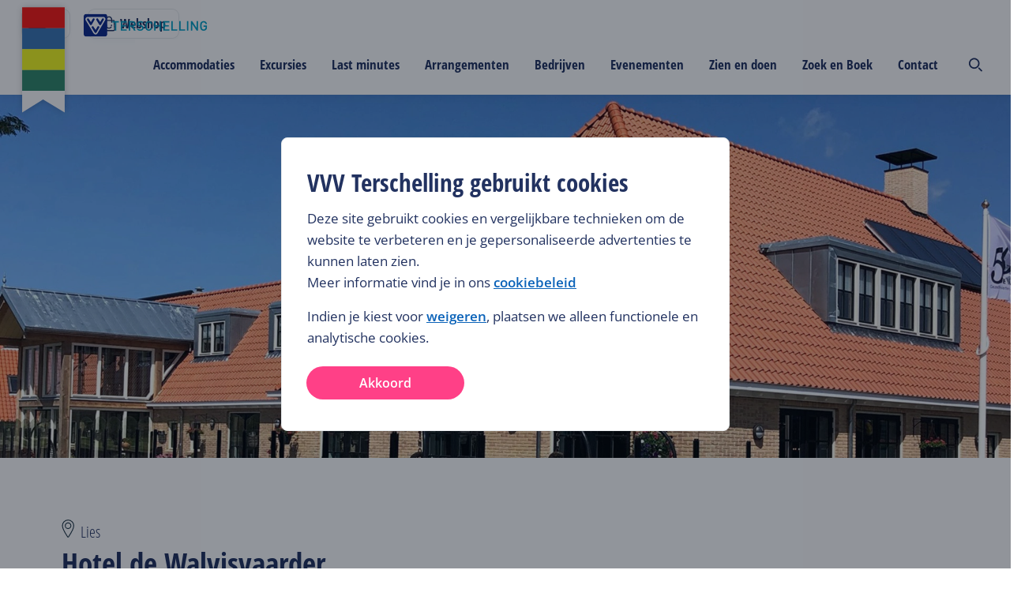

--- FILE ---
content_type: text/html; charset=utf-8
request_url: https://www.vvvterschelling.nl/complex/de-walvisvaarder-lies/?searched=
body_size: 469320
content:
<!DOCTYPE html><html lang="nl"><head><meta charSet="utf-8"/><meta name="viewport" content="width=device-width"/><meta name="twitter:site" content="@terschellingvvv"/><meta property="og:locale" content="nl"/><meta property="og:url" content="https://www.vvvterschelling.nl/nl/complex/de-walvisvaarder-lies/?searched="/><meta property="og:type" content="website"/><script type="text/javascript">(function(w,d,s,l,i){w[l]=w[l]||[];w[l].push({'gtm.start':
                        new Date().getTime(),event:'gtm.js'});var f=d.getElementsByTagName(s)[0],
                        j=d.createElement(s),dl=l!='dataLayer'?'&l='+l:'';j.async=true;j.src=
                        'https://www.googletagmanager.com/gtm.js?id='+i+dl;f.parentNode.insertBefore(j,f);
                        })(window,document,'script','dataLayer','GTM-K2CFQBW');</script><link rel="shortcut icon" type="image/ico" href="/static/img/favicon.ico"/><title>Hotel de Walvisvaarder - VVV Terschelling</title><meta name="description" content="Hotel de Walvisvaarder is gelegen aan de oostkant van het prachtige eiland Terschelling. Dichtbij wad, strand, bos en polder. In het hotel worden vrijheid en ongedwongenheid gecombineerd met gastvrijheid, welke elk jaar weer mensen terugbrengt naar Terschelling. 

De verbouwde boerderij vormt een goede duurzame uitvalsbasis om het eiland te verkennen en daarna heerlijk thuis te komen. Na een dag fietsen, een rit met de huifkar of een lange wandeling over het strand drink je gezellig een drankje aan de bar of op het terras."/><meta property="og:title" content="Hotel de Walvisvaarder"/><meta property="og:description" content="Hotel de Walvisvaarder is gelegen aan de oostkant van het prachtige eiland Terschelling. Dichtbij wad, strand, bos en polder. In het hotel worden vrijheid en ongedwongenheid gecombineerd met gastvrijheid, welke elk jaar weer mensen terugbrengt naar Terschelling. 

De verbouwde boerderij vormt een goede duurzame uitvalsbasis om het eiland te verkennen en daarna heerlijk thuis te komen. Na een dag fietsen, een rit met de huifkar of een lange wandeling over het strand drink je gezellig een drankje aan de bar of op het terras."/><meta property="og:image" content="https://terschelling-cdn.travelbase.nl/image-transforms/hero/2560x1920/412aaa3bb658ddaea5d5d60f6e0d6a41.jpeg"/><meta property="og:image:alt" content="Hotel de Walvisvaarder"/><meta name="twitter:card" content="summary_large_image"/><meta name="twitter:title" content="Hotel de Walvisvaarder"/><meta name="twitter:description" content="Hotel de Walvisvaarder is gelegen aan de oostkant van het prachtige eiland Terschelling. Dichtbij wad, strand, bos en polder. In het hotel worden vrijheid en ongedwongenheid gecombineerd met gastvrijheid, welke elk jaar weer mensen terugbrengt naar Terschelling. 

De verbouwde boerderij vormt een goede duurzame uitvalsbasis om het eiland te verkennen en daarna heerlijk thuis te komen. Na een dag fietsen, een rit met de huifkar of een lange wandeling over het strand drink je gezellig een drankje aan de bar of op het terras."/><meta name="twitter:image" content="https://terschelling-cdn.travelbase.nl/image-transforms/hero/2560x1920/412aaa3bb658ddaea5d5d60f6e0d6a41.jpeg"/><meta name="twitter:image:alt" content="Hotel de Walvisvaarder"/><meta name="next-head-count" content="19"/><style>
/* open-sans-condensed-300 - latin */
@font-face {
  font-family: 'Open Sans Condensed';
  font-style: normal;
  font-weight: 300;
  src: url('/static/fonts/open-sans-condensed-v15-latin-300.eot'); /* IE9 Compat Modes */
  src: local(''),
       url('/static/fonts/open-sans-condensed-v15-latin-300.eot?#iefix') format('embedded-opentype'), /* IE6-IE8 */
       url('/static/fonts/open-sans-condensed-v15-latin-300.woff2') format('woff2'), /* Super Modern Browsers */
       url('/static/fonts/open-sans-condensed-v15-latin-300.woff') format('woff'), /* Modern Browsers */
       url('/static/fonts/open-sans-condensed-v15-latin-300.ttf') format('truetype'), /* Safari, Android, iOS */
       url('/static/fonts/open-sans-condensed-v15-latin-300.svg#OpenSansCondensed') format('svg'); /* Legacy iOS */
}
/* open-sans-condensed-700 - latin */
@font-face {
  font-family: 'Open Sans Condensed';
  font-style: normal;
  font-weight: 700;
  src: url('/static/fonts/open-sans-condensed-v15-latin-700.eot'); /* IE9 Compat Modes */
  src: local(''),
       url('/static/fonts/open-sans-condensed-v15-latin-700.eot?#iefix') format('embedded-opentype'), /* IE6-IE8 */
       url('/static/fonts/open-sans-condensed-v15-latin-700.woff2') format('woff2'), /* Super Modern Browsers */
       url('/static/fonts/open-sans-condensed-v15-latin-700.woff') format('woff'), /* Modern Browsers */
       url('/static/fonts/open-sans-condensed-v15-latin-700.ttf') format('truetype'), /* Safari, Android, iOS */
       url('/static/fonts/open-sans-condensed-v15-latin-700.svg#OpenSansCondensed') format('svg'); /* Legacy iOS */
}
/* open-sans-condensed-300italic - latin */
@font-face {
  font-family: 'Open Sans Condensed';
  font-style: italic;
  font-weight: 300;
  src: url('/static/fonts/open-sans-condensed-v15-latin-300italic.eot'); /* IE9 Compat Modes */
  src: local(''),
       url('/static/fonts/open-sans-condensed-v15-latin-300italic.eot?#iefix') format('embedded-opentype'), /* IE6-IE8 */
       url('/static/fonts/open-sans-condensed-v15-latin-300italic.woff2') format('woff2'), /* Super Modern Browsers */
       url('/static/fonts/open-sans-condensed-v15-latin-300italic.woff') format('woff'), /* Modern Browsers */
       url('/static/fonts/open-sans-condensed-v15-latin-300italic.ttf') format('truetype'), /* Safari, Android, iOS */
       url('/static/fonts/open-sans-condensed-v15-latin-300italic.svg#OpenSansCondensed') format('svg'); /* Legacy iOS */
}
/* open-sans-regular - latin */
@font-face {
  font-family: 'Open Sans';
  font-style: normal;
  font-weight: 400;
  src: url('/static/fonts/open-sans-v27-latin-regular.eot'); /* IE9 Compat Modes */
  src: local(''),
       url('/static/fonts/open-sans-v27-latin-regular.eot?#iefix') format('embedded-opentype'), /* IE6-IE8 */
       url('/static/fonts/open-sans-v27-latin-regular.woff2') format('woff2'), /* Super Modern Browsers */
       url('/static/fonts/open-sans-v27-latin-regular.woff') format('woff'), /* Modern Browsers */
       url('/static/fonts/open-sans-v27-latin-regular.ttf') format('truetype'), /* Safari, Android, iOS */
       url('/static/fonts/open-sans-v27-latin-regular.svg#OpenSans') format('svg'); /* Legacy iOS */
}

/* open-sans-regular - latin */
@font-face {
  font-family: 'Open Sans';
  font-style: normal;
  font-weight: 700;
  src: url('/static/fonts/OpenSans-ExtraBold.eot'); /* IE9 Compat Modes */
  src: local(''),
       url('/static/fonts/OpenSans-ExtraBold.eot?#iefix') format('embedded-opentype'), /* IE6-IE8 */
       url('/static/fonts/OpenSans-ExtraBold.woff2') format('woff2'), /* Super Modern Browsers */
       url('/static/fonts/OpenSans-ExtraBold.woff') format('woff'), /* Modern Browsers */
       url('/static/fonts/OpenSans-ExtraBold.ttf') format('truetype'), /* Safari, Android, iOS */
       url('/static/fonts/OpenSans-ExtraBold.svg#OpenSans') format('svg'); /* Legacy iOS */

}

/* open-sans-600 - latin */
@font-face {
  font-family: 'Open Sans';
  font-style: normal;
  font-weight: 600;
  src: url('/static/fonts/open-sans-v27-latin-600.eot'); /* IE9 Compat Modes */
  src: local(''),
       url('/static/fonts/open-sans-v27-latin-600.eot?#iefix') format('embedded-opentype'), /* IE6-IE8 */
       url('/static/fonts/open-sans-v27-latin-600.woff2') format('woff2'), /* Super Modern Browsers */
       url('/static/fonts/open-sans-v27-latin-600.woff') format('woff'), /* Modern Browsers */
       url('/static/fonts/open-sans-v27-latin-600.ttf') format('truetype'), /* Safari, Android, iOS */
       url('/static/fonts/open-sans-v27-latin-600.svg#OpenSans') format('svg'); /* Legacy iOS */
}
/* open-sans-italic - latin */
@font-face {
  font-family: 'Open Sans';
  font-style: italic;
  font-weight: 400;
  src: url('/static/fonts/open-sans-v27-latin-italic.eot'); /* IE9 Compat Modes */
  src: local(''),
       url('/static/fonts/open-sans-v27-latin-italic.eot?#iefix') format('embedded-opentype'), /* IE6-IE8 */
       url('/static/fonts/open-sans-v27-latin-italic.woff2') format('woff2'), /* Super Modern Browsers */
       url('/static/fonts/open-sans-v27-latin-italic.woff') format('woff'), /* Modern Browsers */
       url('/static/fonts/open-sans-v27-latin-italic.ttf') format('truetype'), /* Safari, Android, iOS */
       url('/static/fonts/open-sans-v27-latin-italic.svg#OpenSans') format('svg'); /* Legacy iOS */
}
/* open-sans-600italic - latin */
@font-face {
  font-family: 'Open Sans';
  font-style: italic;
  font-weight: 600;
  src: url('/static/fonts/open-sans-v27-latin-600italic.eot'); /* IE9 Compat Modes */
  src: local(''),
       url('/static/fonts/open-sans-v27-latin-600italic.eot?#iefix') format('embedded-opentype'), /* IE6-IE8 */
       url('/static/fonts/open-sans-v27-latin-600italic.woff2') format('woff2'), /* Super Modern Browsers */
       url('/static/fonts/open-sans-v27-latin-600italic.woff') format('woff'), /* Modern Browsers */
       url('/static/fonts/open-sans-v27-latin-600italic.ttf') format('truetype'), /* Safari, Android, iOS */
       url('/static/fonts/open-sans-v27-latin-600italic.svg#OpenSans') format('svg'); /* Legacy iOS */
}
</style><link rel="preload" href="https://d3e6ot6hll5wl2.cloudfront.net/_next/static/css/9378368ccceac218.css" as="style"/><link rel="stylesheet" href="https://d3e6ot6hll5wl2.cloudfront.net/_next/static/css/9378368ccceac218.css" data-n-g=""/><noscript data-n-css=""></noscript><script defer="" nomodule="" src="https://d3e6ot6hll5wl2.cloudfront.net/_next/static/chunks/polyfills-42372ed130431b0a.js"></script><script src="https://d3e6ot6hll5wl2.cloudfront.net/_next/static/chunks/webpack-e20bb7d6f7b4f485.js" defer=""></script><script src="https://d3e6ot6hll5wl2.cloudfront.net/_next/static/chunks/framework-04e1fa741b5b29e6.js" defer=""></script><script src="https://d3e6ot6hll5wl2.cloudfront.net/_next/static/chunks/main-3b832ad081c6e877.js" defer=""></script><script src="https://d3e6ot6hll5wl2.cloudfront.net/_next/static/chunks/pages/_app-3bc022c5b75e708c.js" defer=""></script><script src="https://d3e6ot6hll5wl2.cloudfront.net/_next/static/chunks/9898-811d3e345731f40e.js" defer=""></script><script src="https://d3e6ot6hll5wl2.cloudfront.net/_next/static/chunks/439-9ab2dfddc124b213.js" defer=""></script><script src="https://d3e6ot6hll5wl2.cloudfront.net/_next/static/chunks/9333-b15bd23e147c3cd1.js" defer=""></script><script src="https://d3e6ot6hll5wl2.cloudfront.net/_next/static/chunks/4789-5dbd8a69cbc9ad5c.js" defer=""></script><script src="https://d3e6ot6hll5wl2.cloudfront.net/_next/static/chunks/7920-b2c0db13fd0f3e29.js" defer=""></script><script src="https://d3e6ot6hll5wl2.cloudfront.net/_next/static/chunks/742-6550f559d499a565.js" defer=""></script><script src="https://d3e6ot6hll5wl2.cloudfront.net/_next/static/chunks/2728-6f96c0a9360c5d0c.js" defer=""></script><script src="https://d3e6ot6hll5wl2.cloudfront.net/_next/static/chunks/2417-21c57109d605d79e.js" defer=""></script><script src="https://d3e6ot6hll5wl2.cloudfront.net/_next/static/chunks/8112-caee3cbcd5fe17c0.js" defer=""></script><script src="https://d3e6ot6hll5wl2.cloudfront.net/_next/static/chunks/4223-17edfb38e21ec0b9.js" defer=""></script><script src="https://d3e6ot6hll5wl2.cloudfront.net/_next/static/chunks/9299-233e14fbe417bdb5.js" defer=""></script><script src="https://d3e6ot6hll5wl2.cloudfront.net/_next/static/chunks/3852-c18f424b544d5072.js" defer=""></script><script src="https://d3e6ot6hll5wl2.cloudfront.net/_next/static/chunks/pages/complex/%5Bslug%5D-0089cc0df2526132.js" defer=""></script><script src="https://d3e6ot6hll5wl2.cloudfront.net/_next/static/hg1yI7N6CtMG6Dizft4CW/_buildManifest.js" defer=""></script><script src="https://d3e6ot6hll5wl2.cloudfront.net/_next/static/hg1yI7N6CtMG6Dizft4CW/_ssgManifest.js" defer=""></script><style data-styled="" data-styled-version="5.3.11">html{font-size:10px;--min-viewport:320;--max-viewport:1520;}/*!sc*/
*{box-sizing:border-box;}/*!sc*/
strong{font-weight:500;}/*!sc*/
body{margin:0;padding:0;color:#212a36;font-family:Open Sans,sans-serif;--min-size:15;--max-size:17;--min-line:24;--max-line:28;font-size:calc( var(--min-size) * 1px + (var(--max-size) - var(--min-size)) * (100vw - (var(--min-viewport) * 1px)) / (var(--max-viewport) - var(--min-viewport)) );line-height:calc( var(--min-line) * 1px + (var(--max-line) - var(--min-line)) * (100vw - (var(--min-viewport) * 1px)) / (var(--max-viewport) - var(--min-viewport)) );font-weight:400;}/*!sc*/
@media screen and (max-width:688px){body select,body textarea,body input{font-size:1.6rem;}}/*!sc*/
@media (min-width:1520px){body{font-size:calc(var(--max-size) * 1px);line-height:calc(var(--max-line) * 1px);}}/*!sc*/
p{margin:2.4rem 0;}/*!sc*/
li{list-style:none;}/*!sc*/
input,textarea{font:inherit;}/*!sc*/
button{background:none;border:none;cursor:pointer;font-family:Open Sans,sans-serif;}/*!sc*/
data-styled.g1[id="sc-global-beidrJ1"]{content:"sc-global-beidrJ1,"}/*!sc*/
.hNEOfd{box-sizing:border-box;}/*!sc*/
.eWASfn{box-sizing:border-box;}/*!sc*/
@media screen and (min-width:480px){}/*!sc*/
@media screen and (min-width:688px){.eWASfn{padding-bottom:24px;}}/*!sc*/
.fMMIuZ{box-sizing:border-box;-webkit-box-pack:justify;-webkit-justify-content:space-between;-ms-flex-pack:justify;justify-content:space-between;-webkit-align-items:center;-webkit-box-align:center;-ms-flex-align:center;align-items:center;}/*!sc*/
.dNXjaq{box-sizing:border-box;-webkit-flex:1;-ms-flex:1;flex:1;}/*!sc*/
.cfYpcC{box-sizing:border-box;width:100%;}/*!sc*/
.drogAu{box-sizing:border-box;-webkit-flex-wrap:wrap;-ms-flex-wrap:wrap;flex-wrap:wrap;}/*!sc*/
.boQksk{box-sizing:border-box;width:100%;}/*!sc*/
@media screen and (min-width:480px){}/*!sc*/
@media screen and (min-width:688px){.boQksk{width:33%;}}/*!sc*/
@media screen and (min-width:1024px){.boQksk{width:30rem;}}/*!sc*/
.kAhxzn{box-sizing:border-box;margin-top:16px;}/*!sc*/
.Alxoe{box-sizing:border-box;margin-bottom:16px;margin-top:16px;}/*!sc*/
@media screen and (min-width:480px){.Alxoe{margin-bottom:56px;margin-top:56px;}}/*!sc*/
.PrNfy{box-sizing:border-box;padding-top:40px;padding-bottom:40px;}/*!sc*/
@media screen and (min-width:480px){.PrNfy{padding-top:56px;padding-bottom:56px;}}/*!sc*/
.ilBfwx{box-sizing:border-box;margin-bottom:0px;}/*!sc*/
@media screen and (min-width:480px){.ilBfwx{margin-bottom:12px;}}/*!sc*/
.kCNpXN{box-sizing:border-box;margin-bottom:32px;}/*!sc*/
@media screen and (min-width:480px){.kCNpXN{margin-bottom:24px;}}/*!sc*/
.eDPyNQ{box-sizing:border-box;margin-left:0px;margin-right:0px;}/*!sc*/
@media screen and (min-width:480px){.eDPyNQ{margin-left:-12px;margin-right:-12px;}}/*!sc*/
@media screen and (min-width:688px){.eDPyNQ{margin-left:-16px;margin-right:-16px;}}/*!sc*/
.hZRTHX{box-sizing:border-box;width:100%;margin-bottom:16px;padding-left:0px;padding-right:0px;}/*!sc*/
@media screen and (min-width:480px){.hZRTHX{width:100%;margin-bottom:12px;padding-left:12px;padding-right:12px;}}/*!sc*/
@media screen and (min-width:688px){.hZRTHX{width:50%;padding-left:16px;padding-right:16px;}}/*!sc*/
.yWRkF{box-sizing:border-box;width:100%;margin-bottom:16px;padding-left:0px;padding-right:0px;}/*!sc*/
@media screen and (min-width:480px){.yWRkF{width:100%;margin-bottom:12px;padding-left:12px;padding-right:12px;}}/*!sc*/
@media screen and (min-width:688px){.yWRkF{width:25%;padding-left:16px;padding-right:16px;}}/*!sc*/
.eTezvl{box-sizing:border-box;padding-top:24px;}/*!sc*/
data-styled.g2[id="src__Box-sc-1sbtrzs-0"]{content:"hNEOfd,eWASfn,fMMIuZ,dNXjaq,cfYpcC,drogAu,boQksk,kAhxzn,Alxoe,PrNfy,ilBfwx,kCNpXN,eDPyNQ,hZRTHX,yWRkF,eTezvl,"}/*!sc*/
.eqdOIn{display:-webkit-box;display:-webkit-flex;display:-ms-flexbox;display:flex;}/*!sc*/
data-styled.g3[id="src__Flex-sc-1sbtrzs-1"]{content:"eqdOIn,"}/*!sc*/
.izSZzG{--min-padding:22;--max-padding:96;--min-viewport:320;--max-viewport:1600;--wrapperPadding:min( 9.6rem,calc( var(--min-padding) * 1px + (var(--max-padding) - var(--min-padding)) * (100vw - (var(--min-viewport) * 1px)) / (var(--max-viewport) - var(--min-viewport)) ) );--wrapperSpaceCalc:calc(var(--wrapperPadding) + (100vw - var(--max-viewport) * 1px) / 2);--wrapperSpaceLeft:max(var(--wrapperPadding),var(--wrapperSpaceCalc));text-align:left;}/*!sc*/
data-styled.g4[id="Page-sc-1ubozr8-0"]{content:"izSZzG,"}/*!sc*/
body{margin:0;padding:0;--booking-bar-height:8rem;-webkit-font-smoothing:antialiased;-moz-osx-font-smoothing:grayscale;}/*!sc*/
body .Page-sc-1ubozr8-0 p a,body .Page-sc-1ubozr8-0 h1 a,body .Page-sc-1ubozr8-0 h2 a,body .Page-sc-1ubozr8-0 h3 a,body .Page-sc-1ubozr8-0 h4 a,body .Page-sc-1ubozr8-0 h5 a{color:#0B63B9 !important;-webkit-text-decoration:none !important;text-decoration:none !important;}/*!sc*/
body .Page-sc-1ubozr8-0 p a:hover,body .Page-sc-1ubozr8-0 h1 a:hover,body .Page-sc-1ubozr8-0 h2 a:hover,body .Page-sc-1ubozr8-0 h3 a:hover,body .Page-sc-1ubozr8-0 h4 a:hover,body .Page-sc-1ubozr8-0 h5 a:hover{color:#0A59A6 !important;-webkit-text-decoration:underline !important;text-decoration:underline !important;}/*!sc*/
body.no-vertical-scroll-on-mobile{overflow-y:hidden;}/*!sc*/
@media (min-width:1024px){body.no-vertical-scroll-on-mobile{overflow-y:unset;}}/*!sc*/
main{min-height:50vh;}/*!sc*/
@media screen and (min-width:480px){.lt-xs{display:none !important;}}/*!sc*/
@media screen and (max-width:479px){.gt-xs{display:none !important;}}/*!sc*/
@media screen and (min-width:688px){.lt-s{display:none !important;}}/*!sc*/
@media screen and (max-width:687px){.gt-s{display:none !important;}}/*!sc*/
@media screen and (min-width:1024px){.lt-m{display:none !important;}}/*!sc*/
@media screen and (max-width:1023px){.gt-m{display:none !important;}}/*!sc*/
@media screen and (min-width:1200px){.lt-l{display:none !important;}}/*!sc*/
@media screen and (max-width:1199px){.gt-l{display:none !important;}}/*!sc*/
@media screen and (min-width:1520px){.lt-xl{display:none !important;}}/*!sc*/
@media screen and (max-width:1519px){.gt-xl{display:none !important;}}/*!sc*/
@media screen and (min-width:1660px){.lt-xxl{display:none !important;}}/*!sc*/
@media screen and (max-width:1659px){.gt-xxl{display:none !important;}}/*!sc*/
@media screen and (min-width:1920px){.lt-xxxl{display:none !important;}}/*!sc*/
@media screen and (max-width:1919px){.gt-xxxl{display:none !important;}}/*!sc*/
.Toastify__toast-container{z-index:9999;-webkit-transform:translateZ(9999px);position:fixed;padding:4px;width:320px;box-sizing:border-box;color:#fff;}/*!sc*/
.Toastify__toast-container--top-left{top:1em;left:1em;}/*!sc*/
.Toastify__toast-container--top-center{top:1em;left:50%;margin-left:-160px;}/*!sc*/
.Toastify__toast-container--top-right{top:1em;right:1em;}/*!sc*/
.Toastify__toast-container--bottom-left{bottom:1em;left:1em;}/*!sc*/
.Toastify__toast-container--bottom-center{bottom:1em;left:50%;margin-left:-160px;}/*!sc*/
.Toastify__toast-container--bottom-right{bottom:1em;right:1em;}/*!sc*/
@media only screen and (max-width:480px){.Toastify__toast-container{width:100vw;padding:0;left:0;margin:0;}.Toastify__toast-container--top-center,.Toastify__toast-container--top-left,.Toastify__toast-container--top-right{top:0;}.Toastify__toast-container--bottom-center,.Toastify__toast-container--bottom-left,.Toastify__toast-container--bottom-right{bottom:0;}.Toastify__toast-container--rtl{right:0;left:auto;}}/*!sc*/
.Toastify__toast{position:relative;min-height:64px;box-sizing:border-box;margin-bottom:1rem;padding:8px;border-radius:1px;box-shadow:0 1px 10px 0 rgba(0,0,0,.1),0 2px 15px 0 rgba(0,0,0,.05);display:-ms-flexbox;display:-webkit-box;display:-webkit-flex;display:-ms-flexbox;display:flex;-ms-flex-pack:justify;-webkit-box-pack:justify;-webkit-justify-content:space-between;-ms-flex-pack:justify;justify-content:space-between;max-height:800px;overflow:hidden;font-family:sans-serif;cursor:pointer;direction:ltr;}/*!sc*/
.Toastify__toast--rtl{direction:rtl;}/*!sc*/
.Toastify__toast--default{background:#fff;color:#aaa;}/*!sc*/
.Toastify__toast--info{background:#3498db;}/*!sc*/
.Toastify__toast--success{background:#07bc0c;}/*!sc*/
.Toastify__toast--warning{background:#f1c40f;}/*!sc*/
.Toastify__toast--error{background:#e74c3c;}/*!sc*/
.Toastify__toast-body{margin:auto 0;-ms-flex:1;-webkit-flex:1;-ms-flex:1;flex:1;}/*!sc*/
@media only screen and (max-width:480px){.Toastify__toast{margin-bottom:0;}}/*!sc*/
.Toastify__close-button{color:#fff;font-weight:700;font-size:14px;background:transparent;outline:none;border:none;padding:0;cursor:pointer;opacity:.7;-webkit-transition:.3s ease;transition:.3s ease;-ms-flex-item-align:start;-webkit-align-self:flex-start;-ms-flex-item-align:start;align-self:flex-start;}/*!sc*/
.Toastify__close-button--default{color:#000;opacity:.3;}/*!sc*/
.Toastify__close-button:focus,.Toastify__close-button:hover{opacity:1;}/*!sc*/
@-webkit-keyframes Toastify__trackProgress{0%{-webkit-transform:scaleX(1);-ms-transform:scaleX(1);transform:scaleX(1);}to{-webkit-transform:scaleX(0);-ms-transform:scaleX(0);transform:scaleX(0);}}/*!sc*/
@keyframes Toastify__trackProgress{0%{-webkit-transform:scaleX(1);-ms-transform:scaleX(1);transform:scaleX(1);}to{-webkit-transform:scaleX(0);-ms-transform:scaleX(0);transform:scaleX(0);}}/*!sc*/
.Toastify__progress-bar{position:absolute;bottom:0;left:0;width:100%;height:5px;z-index:9999;opacity:.7;background-color:hsla(0,0%,100%,.7);-webkit-transform-origin:left;-ms-transform-origin:left;transform-origin:left;}/*!sc*/
.Toastify__progress-bar--animated{-webkit-animation:Toastify__trackProgress linear 1 forwards;animation:Toastify__trackProgress linear 1 forwards;}/*!sc*/
.Toastify__progress-bar--controlled{-webkit-transition:-webkit-transform .2s;-webkit-transition:transform .2s;transition:transform .2s;}/*!sc*/
.Toastify__progress-bar--rtl{right:0;left:auto;-webkit-transform-origin:right;-ms-transform-origin:right;transform-origin:right;}/*!sc*/
.Toastify__progress-bar--default{background:linear-gradient(90deg,#4cd964,#5ac8fa,#007aff,#34aadc,#5856d6,#ff2d55);}/*!sc*/
@-webkit-keyframes Toastify__bounceInRight{0%,60%,75%,90%,to{-webkit-animation-timing-function:cubic-bezier(.215,.61,.355,1);animation-timing-function:cubic-bezier(.215,.61,.355,1);}0%{opacity:0;-webkit-transform:translate3d(3000px,0,0);-ms-transform:translate3d(3000px,0,0);transform:translate3d(3000px,0,0);}60%{opacity:1;-webkit-transform:translate3d(-25px,0,0);-ms-transform:translate3d(-25px,0,0);transform:translate3d(-25px,0,0);}75%{-webkit-transform:translate3d(10px,0,0);-ms-transform:translate3d(10px,0,0);transform:translate3d(10px,0,0);}90%{-webkit-transform:translate3d(-5px,0,0);-ms-transform:translate3d(-5px,0,0);transform:translate3d(-5px,0,0);}to{-webkit-transform:none;-ms-transform:none;transform:none;}}/*!sc*/
@keyframes Toastify__bounceInRight{0%,60%,75%,90%,to{-webkit-animation-timing-function:cubic-bezier(.215,.61,.355,1);animation-timing-function:cubic-bezier(.215,.61,.355,1);}0%{opacity:0;-webkit-transform:translate3d(3000px,0,0);-ms-transform:translate3d(3000px,0,0);transform:translate3d(3000px,0,0);}60%{opacity:1;-webkit-transform:translate3d(-25px,0,0);-ms-transform:translate3d(-25px,0,0);transform:translate3d(-25px,0,0);}75%{-webkit-transform:translate3d(10px,0,0);-ms-transform:translate3d(10px,0,0);transform:translate3d(10px,0,0);}90%{-webkit-transform:translate3d(-5px,0,0);-ms-transform:translate3d(-5px,0,0);transform:translate3d(-5px,0,0);}to{-webkit-transform:none;-ms-transform:none;transform:none;}}/*!sc*/
@-webkit-keyframes Toastify__bounceOutRight{20%{opacity:1;-webkit-transform:translate3d(-20px,0,0);-ms-transform:translate3d(-20px,0,0);transform:translate3d(-20px,0,0);}to{opacity:0;-webkit-transform:translate3d(2000px,0,0);-ms-transform:translate3d(2000px,0,0);transform:translate3d(2000px,0,0);}}/*!sc*/
@keyframes Toastify__bounceOutRight{20%{opacity:1;-webkit-transform:translate3d(-20px,0,0);-ms-transform:translate3d(-20px,0,0);transform:translate3d(-20px,0,0);}to{opacity:0;-webkit-transform:translate3d(2000px,0,0);-ms-transform:translate3d(2000px,0,0);transform:translate3d(2000px,0,0);}}/*!sc*/
@-webkit-keyframes Toastify__bounceInLeft{0%,60%,75%,90%,to{-webkit-animation-timing-function:cubic-bezier(.215,.61,.355,1);animation-timing-function:cubic-bezier(.215,.61,.355,1);}0%{opacity:0;-webkit-transform:translate3d(-3000px,0,0);-ms-transform:translate3d(-3000px,0,0);transform:translate3d(-3000px,0,0);}60%{opacity:1;-webkit-transform:translate3d(25px,0,0);-ms-transform:translate3d(25px,0,0);transform:translate3d(25px,0,0);}75%{-webkit-transform:translate3d(-10px,0,0);-ms-transform:translate3d(-10px,0,0);transform:translate3d(-10px,0,0);}90%{-webkit-transform:translate3d(5px,0,0);-ms-transform:translate3d(5px,0,0);transform:translate3d(5px,0,0);}to{-webkit-transform:none;-ms-transform:none;transform:none;}}/*!sc*/
@keyframes Toastify__bounceInLeft{0%,60%,75%,90%,to{-webkit-animation-timing-function:cubic-bezier(.215,.61,.355,1);animation-timing-function:cubic-bezier(.215,.61,.355,1);}0%{opacity:0;-webkit-transform:translate3d(-3000px,0,0);-ms-transform:translate3d(-3000px,0,0);transform:translate3d(-3000px,0,0);}60%{opacity:1;-webkit-transform:translate3d(25px,0,0);-ms-transform:translate3d(25px,0,0);transform:translate3d(25px,0,0);}75%{-webkit-transform:translate3d(-10px,0,0);-ms-transform:translate3d(-10px,0,0);transform:translate3d(-10px,0,0);}90%{-webkit-transform:translate3d(5px,0,0);-ms-transform:translate3d(5px,0,0);transform:translate3d(5px,0,0);}to{-webkit-transform:none;-ms-transform:none;transform:none;}}/*!sc*/
@-webkit-keyframes Toastify__bounceOutLeft{20%{opacity:1;-webkit-transform:translate3d(20px,0,0);-ms-transform:translate3d(20px,0,0);transform:translate3d(20px,0,0);}to{opacity:0;-webkit-transform:translate3d(-2000px,0,0);-ms-transform:translate3d(-2000px,0,0);transform:translate3d(-2000px,0,0);}}/*!sc*/
@keyframes Toastify__bounceOutLeft{20%{opacity:1;-webkit-transform:translate3d(20px,0,0);-ms-transform:translate3d(20px,0,0);transform:translate3d(20px,0,0);}to{opacity:0;-webkit-transform:translate3d(-2000px,0,0);-ms-transform:translate3d(-2000px,0,0);transform:translate3d(-2000px,0,0);}}/*!sc*/
@-webkit-keyframes Toastify__bounceInUp{0%,60%,75%,90%,to{-webkit-animation-timing-function:cubic-bezier(.215,.61,.355,1);animation-timing-function:cubic-bezier(.215,.61,.355,1);}0%{opacity:0;-webkit-transform:translate3d(0,3000px,0);-ms-transform:translate3d(0,3000px,0);transform:translate3d(0,3000px,0);}60%{opacity:1;-webkit-transform:translate3d(0,-20px,0);-ms-transform:translate3d(0,-20px,0);transform:translate3d(0,-20px,0);}75%{-webkit-transform:translate3d(0,10px,0);-ms-transform:translate3d(0,10px,0);transform:translate3d(0,10px,0);}90%{-webkit-transform:translate3d(0,-5px,0);-ms-transform:translate3d(0,-5px,0);transform:translate3d(0,-5px,0);}to{-webkit-transform:translateZ(0);-ms-transform:translateZ(0);transform:translateZ(0);}}/*!sc*/
@keyframes Toastify__bounceInUp{0%,60%,75%,90%,to{-webkit-animation-timing-function:cubic-bezier(.215,.61,.355,1);animation-timing-function:cubic-bezier(.215,.61,.355,1);}0%{opacity:0;-webkit-transform:translate3d(0,3000px,0);-ms-transform:translate3d(0,3000px,0);transform:translate3d(0,3000px,0);}60%{opacity:1;-webkit-transform:translate3d(0,-20px,0);-ms-transform:translate3d(0,-20px,0);transform:translate3d(0,-20px,0);}75%{-webkit-transform:translate3d(0,10px,0);-ms-transform:translate3d(0,10px,0);transform:translate3d(0,10px,0);}90%{-webkit-transform:translate3d(0,-5px,0);-ms-transform:translate3d(0,-5px,0);transform:translate3d(0,-5px,0);}to{-webkit-transform:translateZ(0);-ms-transform:translateZ(0);transform:translateZ(0);}}/*!sc*/
@-webkit-keyframes Toastify__bounceOutUp{20%{-webkit-transform:translate3d(0,-10px,0);-ms-transform:translate3d(0,-10px,0);transform:translate3d(0,-10px,0);}40%,45%{opacity:1;-webkit-transform:translate3d(0,20px,0);-ms-transform:translate3d(0,20px,0);transform:translate3d(0,20px,0);}to{opacity:0;-webkit-transform:translate3d(0,-2000px,0);-ms-transform:translate3d(0,-2000px,0);transform:translate3d(0,-2000px,0);}}/*!sc*/
@keyframes Toastify__bounceOutUp{20%{-webkit-transform:translate3d(0,-10px,0);-ms-transform:translate3d(0,-10px,0);transform:translate3d(0,-10px,0);}40%,45%{opacity:1;-webkit-transform:translate3d(0,20px,0);-ms-transform:translate3d(0,20px,0);transform:translate3d(0,20px,0);}to{opacity:0;-webkit-transform:translate3d(0,-2000px,0);-ms-transform:translate3d(0,-2000px,0);transform:translate3d(0,-2000px,0);}}/*!sc*/
@-webkit-keyframes Toastify__bounceInDown{0%,60%,75%,90%,to{-webkit-animation-timing-function:cubic-bezier(.215,.61,.355,1);animation-timing-function:cubic-bezier(.215,.61,.355,1);}0%{opacity:0;-webkit-transform:translate3d(0,-3000px,0);-ms-transform:translate3d(0,-3000px,0);transform:translate3d(0,-3000px,0);}60%{opacity:1;-webkit-transform:translate3d(0,25px,0);-ms-transform:translate3d(0,25px,0);transform:translate3d(0,25px,0);}75%{-webkit-transform:translate3d(0,-10px,0);-ms-transform:translate3d(0,-10px,0);transform:translate3d(0,-10px,0);}90%{-webkit-transform:translate3d(0,5px,0);-ms-transform:translate3d(0,5px,0);transform:translate3d(0,5px,0);}to{-webkit-transform:none;-ms-transform:none;transform:none;}}/*!sc*/
@keyframes Toastify__bounceInDown{0%,60%,75%,90%,to{-webkit-animation-timing-function:cubic-bezier(.215,.61,.355,1);animation-timing-function:cubic-bezier(.215,.61,.355,1);}0%{opacity:0;-webkit-transform:translate3d(0,-3000px,0);-ms-transform:translate3d(0,-3000px,0);transform:translate3d(0,-3000px,0);}60%{opacity:1;-webkit-transform:translate3d(0,25px,0);-ms-transform:translate3d(0,25px,0);transform:translate3d(0,25px,0);}75%{-webkit-transform:translate3d(0,-10px,0);-ms-transform:translate3d(0,-10px,0);transform:translate3d(0,-10px,0);}90%{-webkit-transform:translate3d(0,5px,0);-ms-transform:translate3d(0,5px,0);transform:translate3d(0,5px,0);}to{-webkit-transform:none;-ms-transform:none;transform:none;}}/*!sc*/
@-webkit-keyframes Toastify__bounceOutDown{20%{-webkit-transform:translate3d(0,10px,0);-ms-transform:translate3d(0,10px,0);transform:translate3d(0,10px,0);}40%,45%{opacity:1;-webkit-transform:translate3d(0,-20px,0);-ms-transform:translate3d(0,-20px,0);transform:translate3d(0,-20px,0);}to{opacity:0;-webkit-transform:translate3d(0,2000px,0);-ms-transform:translate3d(0,2000px,0);transform:translate3d(0,2000px,0);}}/*!sc*/
@keyframes Toastify__bounceOutDown{20%{-webkit-transform:translate3d(0,10px,0);-ms-transform:translate3d(0,10px,0);transform:translate3d(0,10px,0);}40%,45%{opacity:1;-webkit-transform:translate3d(0,-20px,0);-ms-transform:translate3d(0,-20px,0);transform:translate3d(0,-20px,0);}to{opacity:0;-webkit-transform:translate3d(0,2000px,0);-ms-transform:translate3d(0,2000px,0);transform:translate3d(0,2000px,0);}}/*!sc*/
.Toastify__bounce-enter--bottom-left,.Toastify__bounce-enter--top-left{-webkit-animation-name:Toastify__bounceInLeft;animation-name:Toastify__bounceInLeft;}/*!sc*/
.Toastify__bounce-enter--bottom-right,.Toastify__bounce-enter--top-right{-webkit-animation-name:Toastify__bounceInRight;animation-name:Toastify__bounceInRight;}/*!sc*/
.Toastify__bounce-enter--top-center{-webkit-animation-name:Toastify__bounceInDown;animation-name:Toastify__bounceInDown;}/*!sc*/
.Toastify__bounce-enter--bottom-center{-webkit-animation-name:Toastify__bounceInUp;animation-name:Toastify__bounceInUp;}/*!sc*/
.Toastify__bounce-exit--bottom-left,.Toastify__bounce-exit--top-left{-webkit-animation-name:Toastify__bounceOutLeft;animation-name:Toastify__bounceOutLeft;}/*!sc*/
.Toastify__bounce-exit--bottom-right,.Toastify__bounce-exit--top-right{-webkit-animation-name:Toastify__bounceOutRight;animation-name:Toastify__bounceOutRight;}/*!sc*/
.Toastify__bounce-exit--top-center{-webkit-animation-name:Toastify__bounceOutUp;animation-name:Toastify__bounceOutUp;}/*!sc*/
.Toastify__bounce-exit--bottom-center{-webkit-animation-name:Toastify__bounceOutDown;animation-name:Toastify__bounceOutDown;}/*!sc*/
@-webkit-keyframes Toastify__zoomIn{0%{opacity:0;-webkit-transform:scale3d(.3,.3,.3);-ms-transform:scale3d(.3,.3,.3);transform:scale3d(.3,.3,.3);}50%{opacity:1;}}/*!sc*/
@keyframes Toastify__zoomIn{0%{opacity:0;-webkit-transform:scale3d(.3,.3,.3);-ms-transform:scale3d(.3,.3,.3);transform:scale3d(.3,.3,.3);}50%{opacity:1;}}/*!sc*/
@-webkit-keyframes Toastify__zoomOut{0%{opacity:1;}50%{opacity:0;-webkit-transform:scale3d(.3,.3,.3);-ms-transform:scale3d(.3,.3,.3);transform:scale3d(.3,.3,.3);}to{opacity:0;}}/*!sc*/
@keyframes Toastify__zoomOut{0%{opacity:1;}50%{opacity:0;-webkit-transform:scale3d(.3,.3,.3);-ms-transform:scale3d(.3,.3,.3);transform:scale3d(.3,.3,.3);}to{opacity:0;}}/*!sc*/
.Toastify__zoom-enter{-webkit-animation-name:Toastify__zoomIn;animation-name:Toastify__zoomIn;}/*!sc*/
.Toastify__zoom-exit{-webkit-animation-name:Toastify__zoomOut;animation-name:Toastify__zoomOut;}/*!sc*/
@-webkit-keyframes Toastify__flipIn{0%{-webkit-transform:perspective(400px) rotateX(90deg);-ms-transform:perspective(400px) rotateX(90deg);transform:perspective(400px) rotateX(90deg);-webkit-animation-timing-function:ease-in;animation-timing-function:ease-in;opacity:0;}40%{-webkit-transform:perspective(400px) rotateX(-20deg);-ms-transform:perspective(400px) rotateX(-20deg);transform:perspective(400px) rotateX(-20deg);-webkit-animation-timing-function:ease-in;animation-timing-function:ease-in;}60%{-webkit-transform:perspective(400px) rotateX(10deg);-ms-transform:perspective(400px) rotateX(10deg);transform:perspective(400px) rotateX(10deg);opacity:1;}80%{-webkit-transform:perspective(400px) rotateX(-5deg);-ms-transform:perspective(400px) rotateX(-5deg);transform:perspective(400px) rotateX(-5deg);}to{-webkit-transform:perspective(400px);-ms-transform:perspective(400px);transform:perspective(400px);}}/*!sc*/
@keyframes Toastify__flipIn{0%{-webkit-transform:perspective(400px) rotateX(90deg);-ms-transform:perspective(400px) rotateX(90deg);transform:perspective(400px) rotateX(90deg);-webkit-animation-timing-function:ease-in;animation-timing-function:ease-in;opacity:0;}40%{-webkit-transform:perspective(400px) rotateX(-20deg);-ms-transform:perspective(400px) rotateX(-20deg);transform:perspective(400px) rotateX(-20deg);-webkit-animation-timing-function:ease-in;animation-timing-function:ease-in;}60%{-webkit-transform:perspective(400px) rotateX(10deg);-ms-transform:perspective(400px) rotateX(10deg);transform:perspective(400px) rotateX(10deg);opacity:1;}80%{-webkit-transform:perspective(400px) rotateX(-5deg);-ms-transform:perspective(400px) rotateX(-5deg);transform:perspective(400px) rotateX(-5deg);}to{-webkit-transform:perspective(400px);-ms-transform:perspective(400px);transform:perspective(400px);}}/*!sc*/
@-webkit-keyframes Toastify__flipOut{0%{-webkit-transform:perspective(400px);-ms-transform:perspective(400px);transform:perspective(400px);}30%{-webkit-transform:perspective(400px) rotateX(-20deg);-ms-transform:perspective(400px) rotateX(-20deg);transform:perspective(400px) rotateX(-20deg);opacity:1;}to{-webkit-transform:perspective(400px) rotateX(90deg);-ms-transform:perspective(400px) rotateX(90deg);transform:perspective(400px) rotateX(90deg);opacity:0;}}/*!sc*/
@keyframes Toastify__flipOut{0%{-webkit-transform:perspective(400px);-ms-transform:perspective(400px);transform:perspective(400px);}30%{-webkit-transform:perspective(400px) rotateX(-20deg);-ms-transform:perspective(400px) rotateX(-20deg);transform:perspective(400px) rotateX(-20deg);opacity:1;}to{-webkit-transform:perspective(400px) rotateX(90deg);-ms-transform:perspective(400px) rotateX(90deg);transform:perspective(400px) rotateX(90deg);opacity:0;}}/*!sc*/
.Toastify__flip-enter{-webkit-animation-name:Toastify__flipIn;animation-name:Toastify__flipIn;}/*!sc*/
.Toastify__flip-exit{-webkit-animation-name:Toastify__flipOut;animation-name:Toastify__flipOut;}/*!sc*/
@-webkit-keyframes Toastify__slideInRight{0%{-webkit-transform:translate3d(110%,0,0);-ms-transform:translate3d(110%,0,0);transform:translate3d(110%,0,0);visibility:visible;}to{-webkit-transform:translateZ(0);-ms-transform:translateZ(0);transform:translateZ(0);}}/*!sc*/
@keyframes Toastify__slideInRight{0%{-webkit-transform:translate3d(110%,0,0);-ms-transform:translate3d(110%,0,0);transform:translate3d(110%,0,0);visibility:visible;}to{-webkit-transform:translateZ(0);-ms-transform:translateZ(0);transform:translateZ(0);}}/*!sc*/
@-webkit-keyframes Toastify__slideInLeft{0%{-webkit-transform:translate3d(-110%,0,0);-ms-transform:translate3d(-110%,0,0);transform:translate3d(-110%,0,0);visibility:visible;}to{-webkit-transform:translateZ(0);-ms-transform:translateZ(0);transform:translateZ(0);}}/*!sc*/
@keyframes Toastify__slideInLeft{0%{-webkit-transform:translate3d(-110%,0,0);-ms-transform:translate3d(-110%,0,0);transform:translate3d(-110%,0,0);visibility:visible;}to{-webkit-transform:translateZ(0);-ms-transform:translateZ(0);transform:translateZ(0);}}/*!sc*/
@-webkit-keyframes Toastify__slideInUp{0%{-webkit-transform:translate3d(0,110%,0);-ms-transform:translate3d(0,110%,0);transform:translate3d(0,110%,0);visibility:visible;}to{-webkit-transform:translateZ(0);-ms-transform:translateZ(0);transform:translateZ(0);}}/*!sc*/
@keyframes Toastify__slideInUp{0%{-webkit-transform:translate3d(0,110%,0);-ms-transform:translate3d(0,110%,0);transform:translate3d(0,110%,0);visibility:visible;}to{-webkit-transform:translateZ(0);-ms-transform:translateZ(0);transform:translateZ(0);}}/*!sc*/
@-webkit-keyframes Toastify__slideInDown{0%{-webkit-transform:translate3d(0,-110%,0);-ms-transform:translate3d(0,-110%,0);transform:translate3d(0,-110%,0);visibility:visible;}to{-webkit-transform:translateZ(0);-ms-transform:translateZ(0);transform:translateZ(0);}}/*!sc*/
@keyframes Toastify__slideInDown{0%{-webkit-transform:translate3d(0,-110%,0);-ms-transform:translate3d(0,-110%,0);transform:translate3d(0,-110%,0);visibility:visible;}to{-webkit-transform:translateZ(0);-ms-transform:translateZ(0);transform:translateZ(0);}}/*!sc*/
@-webkit-keyframes Toastify__slideOutRight{0%{-webkit-transform:translateZ(0);-ms-transform:translateZ(0);transform:translateZ(0);}to{visibility:hidden;-webkit-transform:translate3d(110%,0,0);-ms-transform:translate3d(110%,0,0);transform:translate3d(110%,0,0);}}/*!sc*/
@keyframes Toastify__slideOutRight{0%{-webkit-transform:translateZ(0);-ms-transform:translateZ(0);transform:translateZ(0);}to{visibility:hidden;-webkit-transform:translate3d(110%,0,0);-ms-transform:translate3d(110%,0,0);transform:translate3d(110%,0,0);}}/*!sc*/
@-webkit-keyframes Toastify__slideOutLeft{0%{-webkit-transform:translateZ(0);-ms-transform:translateZ(0);transform:translateZ(0);}to{visibility:hidden;-webkit-transform:translate3d(-110%,0,0);-ms-transform:translate3d(-110%,0,0);transform:translate3d(-110%,0,0);}}/*!sc*/
@keyframes Toastify__slideOutLeft{0%{-webkit-transform:translateZ(0);-ms-transform:translateZ(0);transform:translateZ(0);}to{visibility:hidden;-webkit-transform:translate3d(-110%,0,0);-ms-transform:translate3d(-110%,0,0);transform:translate3d(-110%,0,0);}}/*!sc*/
@-webkit-keyframes Toastify__slideOutDown{0%{-webkit-transform:translateZ(0);-ms-transform:translateZ(0);transform:translateZ(0);}to{visibility:hidden;-webkit-transform:translate3d(0,500px,0);-ms-transform:translate3d(0,500px,0);transform:translate3d(0,500px,0);}}/*!sc*/
@keyframes Toastify__slideOutDown{0%{-webkit-transform:translateZ(0);-ms-transform:translateZ(0);transform:translateZ(0);}to{visibility:hidden;-webkit-transform:translate3d(0,500px,0);-ms-transform:translate3d(0,500px,0);transform:translate3d(0,500px,0);}}/*!sc*/
@-webkit-keyframes Toastify__slideOutUp{0%{-webkit-transform:translateZ(0);-ms-transform:translateZ(0);transform:translateZ(0);}to{visibility:hidden;-webkit-transform:translate3d(0,-500px,0);-ms-transform:translate3d(0,-500px,0);transform:translate3d(0,-500px,0);}}/*!sc*/
@keyframes Toastify__slideOutUp{0%{-webkit-transform:translateZ(0);-ms-transform:translateZ(0);transform:translateZ(0);}to{visibility:hidden;-webkit-transform:translate3d(0,-500px,0);-ms-transform:translate3d(0,-500px,0);transform:translate3d(0,-500px,0);}}/*!sc*/
.Toastify__slide-enter--bottom-left,.Toastify__slide-enter--top-left{-webkit-animation-name:Toastify__slideInLeft;animation-name:Toastify__slideInLeft;}/*!sc*/
.Toastify__slide-enter--bottom-right,.Toastify__slide-enter--top-right{-webkit-animation-name:Toastify__slideInRight;animation-name:Toastify__slideInRight;}/*!sc*/
.Toastify__slide-enter--top-center{-webkit-animation-name:Toastify__slideInDown;animation-name:Toastify__slideInDown;}/*!sc*/
.Toastify__slide-enter--bottom-center{-webkit-animation-name:Toastify__slideInUp;animation-name:Toastify__slideInUp;}/*!sc*/
.Toastify__slide-exit--bottom-left,.Toastify__slide-exit--top-left{-webkit-animation-name:Toastify__slideOutLeft;animation-name:Toastify__slideOutLeft;}/*!sc*/
.Toastify__slide-exit--bottom-right,.Toastify__slide-exit--top-right{-webkit-animation-name:Toastify__slideOutRight;animation-name:Toastify__slideOutRight;}/*!sc*/
.Toastify__slide-exit--top-center{-webkit-animation-name:Toastify__slideOutUp;animation-name:Toastify__slideOutUp;}/*!sc*/
.Toastify__slide-exit--bottom-center{-webkit-animation-name:Toastify__slideOutDown;animation-name:Toastify__slideOutDown;}/*!sc*/
data-styled.g5[id="sc-global-kHTaku1"]{content:"sc-global-kHTaku1,"}/*!sc*/
.kStOlQ .Toastify__toast-container{color:inherit;width:unset;border-radius:2px;}/*!sc*/
.kStOlQ .Toastify__toast{font-family:inherit;padding:0;cursor:inherit;color:inherit !important;box-shadow:0 20px 40px 0 rgba(16,36,48,0.06);}/*!sc*/
.kStOlQ .Toastify__close-button{position:absolute;right:1rem;top:1rem;}/*!sc*/
data-styled.g6[id="Toasts-sc-340p95-0"]{content:"kStOlQ,"}/*!sc*/
.htKnBN{color:white;display:-webkit-box;display:-webkit-flex;display:-ms-flexbox;display:flex;-webkit-align-items:center;-webkit-box-align:center;-ms-flex-align:center;align-items:center;-webkit-box-pack:center;-webkit-justify-content:center;-ms-flex-pack:center;justify-content:center;border-radius:0.8rem;outline:none;border:none;-webkit-text-decoration:none;text-decoration:none;margin:0;cursor:pointer;box-shadow:0 0 0 1px var(--border-color) ,inset 0 0 0 1px var(--border-color);font-weight:600;font-size:1.3rem;height:24px;padding:0 1rem;background:#FF4087;--border-color:#FF4087;}/*!sc*/
.htKnBN > span{-webkit-align-items:center;-webkit-box-align:center;-ms-flex-align:center;align-items:center;display:-webkit-box;display:-webkit-flex;display:-ms-flexbox;display:flex;}/*!sc*/
.htKnBN > span >:first-child +:last-child{margin-left:0.5em;}/*!sc*/
.htKnBN:active,.htKnBN:hover,.htKnBN:focus{--border-color:#FF126A;}/*!sc*/
.htKnBN:active{background:#FF126A;--border-color:#FF126A;}/*!sc*/
.htKnBN:disabled{box-shadow:0 0 0 1px var(--border-color);--border-color:#cbd0d4;color:#a4acb2;background:white;cursor:not-allowed;}/*!sc*/
.htKnBN svg{-webkit-flex-shrink:0;-ms-flex-negative:0;flex-shrink:0;}/*!sc*/
.gJiuyi{color:white;display:-webkit-box;display:-webkit-flex;display:-ms-flexbox;display:flex;-webkit-align-items:center;-webkit-box-align:center;-ms-flex-align:center;align-items:center;-webkit-box-pack:center;-webkit-justify-content:center;-ms-flex-pack:center;justify-content:center;border-radius:0.8rem;outline:none;border:none;-webkit-text-decoration:none;text-decoration:none;margin:0;cursor:pointer;box-shadow:0 0 0 1px var(--border-color) ,inset 0 0 0 1px var(--border-color);font-weight:500;font-size:1.4rem;height:32px;padding:0 2.4rem;color:#212a36;background:white;--border-color:#cbd0d4;box-shadow:0 0 0 1px var(--border-color);}/*!sc*/
.gJiuyi > span{-webkit-align-items:center;-webkit-box-align:center;-ms-flex-align:center;align-items:center;display:-webkit-box;display:-webkit-flex;display:-ms-flexbox;display:flex;}/*!sc*/
.gJiuyi > span >:first-child +:last-child{margin-left:0.5em;}/*!sc*/
.gJiuyi:hover,.gJiuyi:focus{--border-color:#62AAD1;background:#ffffff;}/*!sc*/
.gJiuyi:active{--border-color:#62AAD1;background:#DFF1FB;}/*!sc*/
.gJiuyi:hover,.gJiuyi:focus,.gJiuyi:active{box-shadow:0 0 0 1px var(--border-color) ,inset 0 0 0 1px var(--border-color);}/*!sc*/
.gJiuyi:disabled{box-shadow:0 0 0 1px var(--border-color);--border-color:#cbd0d4;color:#a4acb2;background:white;cursor:not-allowed;}/*!sc*/
.gJiuyi svg{-webkit-flex-shrink:0;-ms-flex-negative:0;flex-shrink:0;}/*!sc*/
.fcThGz{color:white;display:-webkit-box;display:-webkit-flex;display:-ms-flexbox;display:flex;-webkit-align-items:center;-webkit-box-align:center;-ms-flex-align:center;align-items:center;-webkit-box-pack:center;-webkit-justify-content:center;-ms-flex-pack:center;justify-content:center;border-radius:0.8rem;outline:none;border:none;-webkit-text-decoration:none;text-decoration:none;margin:0;cursor:pointer;box-shadow:0 0 0 1px var(--border-color) ,inset 0 0 0 1px var(--border-color);font-weight:500;font-size:1.4rem;height:32px;padding:0 2.4rem;background:#FF4087;--border-color:#FF4087;}/*!sc*/
.fcThGz > span{-webkit-align-items:center;-webkit-box-align:center;-ms-flex-align:center;align-items:center;display:-webkit-box;display:-webkit-flex;display:-ms-flexbox;display:flex;}/*!sc*/
.fcThGz > span >:first-child +:last-child{margin-left:0.5em;}/*!sc*/
.fcThGz:active,.fcThGz:hover,.fcThGz:focus{--border-color:#FF126A;}/*!sc*/
.fcThGz:active{background:#FF126A;--border-color:#FF126A;}/*!sc*/
.fcThGz:disabled{box-shadow:0 0 0 1px var(--border-color);--border-color:#cbd0d4;color:#a4acb2;background:white;cursor:not-allowed;}/*!sc*/
.fcThGz svg{-webkit-flex-shrink:0;-ms-flex-negative:0;flex-shrink:0;}/*!sc*/
.dlSUov{color:white;display:-webkit-box;display:-webkit-flex;display:-ms-flexbox;display:flex;-webkit-align-items:center;-webkit-box-align:center;-ms-flex-align:center;align-items:center;-webkit-box-pack:center;-webkit-justify-content:center;-ms-flex-pack:center;justify-content:center;border-radius:0.8rem;outline:none;border:none;-webkit-text-decoration:none;text-decoration:none;margin:0;cursor:pointer;box-shadow:0 0 0 1px var(--border-color) ,inset 0 0 0 1px var(--border-color);font-weight:600;font-size:1.6rem;height:40px;padding:0 2.4rem;background:#FF4087;--border-color:#FF4087;}/*!sc*/
.dlSUov > span{-webkit-align-items:center;-webkit-box-align:center;-ms-flex-align:center;align-items:center;display:-webkit-box;display:-webkit-flex;display:-ms-flexbox;display:flex;}/*!sc*/
.dlSUov > span >:first-child +:last-child{margin-left:0.5em;}/*!sc*/
.dlSUov:active,.dlSUov:hover,.dlSUov:focus{--border-color:#FF126A;}/*!sc*/
.dlSUov:active{background:#FF126A;--border-color:#FF126A;}/*!sc*/
.dlSUov:disabled{box-shadow:0 0 0 1px var(--border-color);--border-color:#cbd0d4;color:#a4acb2;background:white;cursor:not-allowed;}/*!sc*/
.dlSUov svg{-webkit-flex-shrink:0;-ms-flex-negative:0;flex-shrink:0;}/*!sc*/
data-styled.g8[id="Button__StyledButton-sc-1n7gkir-0"]{content:"htKnBN,gJiuyi,fcThGz,dlSUov,"}/*!sc*/
.jsrkPN{font-weight:400;--min-size:15;--max-size:16;--min-line:24;--max-line:24;font-size:calc( var(--min-size) * 1px + (var(--max-size) - var(--min-size)) * (100vw - (var(--min-viewport) * 1px)) / (var(--max-viewport) - var(--min-viewport)) );line-height:calc( var(--min-line) * 1px + (var(--max-line) - var(--min-line)) * (100vw - (var(--min-viewport) * 1px)) / (var(--max-viewport) - var(--min-viewport)) );font-weight:400;white-space:pre-line;margin:0;}/*!sc*/
@media screen and (max-width:688px){.jsrkPN select,.jsrkPN textarea,.jsrkPN input{font-size:1.6rem;}}/*!sc*/
@media (min-width:1520px){.jsrkPN{font-size:calc(var(--max-size) * 1px);line-height:calc(var(--max-line) * 1px);}}/*!sc*/
.bDZWRw{font-weight:400;--min-size:15;--max-size:21;--min-line:28;--max-line:32;font-size:calc( var(--min-size) * 1px + (var(--max-size) - var(--min-size)) * (100vw - (var(--min-viewport) * 1px)) / (var(--max-viewport) - var(--min-viewport)) );line-height:calc( var(--min-line) * 1px + (var(--max-line) - var(--min-line)) * (100vw - (var(--min-viewport) * 1px)) / (var(--max-viewport) - var(--min-viewport)) );font-weight:200;white-space:pre-line;margin:0;}/*!sc*/
@media screen and (max-width:688px){.bDZWRw select,.bDZWRw textarea,.bDZWRw input{font-size:1.6rem;}}/*!sc*/
@media (min-width:1520px){.bDZWRw{font-size:calc(var(--max-size) * 1px);line-height:calc(var(--max-line) * 1px);}}/*!sc*/
.jIsXQd{font-weight:400;--min-size:14;--max-size:15;--min-line:16;--max-line:16;font-size:calc( var(--min-size) * 1px + (var(--max-size) - var(--min-size)) * (100vw - (var(--min-viewport) * 1px)) / (var(--max-viewport) - var(--min-viewport)) );line-height:calc( var(--min-line) * 1px + (var(--max-line) - var(--min-line)) * (100vw - (var(--min-viewport) * 1px)) / (var(--max-viewport) - var(--min-viewport)) );font-weight:600;white-space:pre-line;margin:0;}/*!sc*/
@media screen and (max-width:688px){.jIsXQd select,.jIsXQd textarea,.jIsXQd input{font-size:1.6rem;}}/*!sc*/
@media (min-width:1520px){.jIsXQd{font-size:calc(var(--max-size) * 1px);line-height:calc(var(--max-line) * 1px);}}/*!sc*/
.dSWOko{font-weight:400;--min-size:15;--max-size:17;--min-line:24;--max-line:28;font-size:calc( var(--min-size) * 1px + (var(--max-size) - var(--min-size)) * (100vw - (var(--min-viewport) * 1px)) / (var(--max-viewport) - var(--min-viewport)) );line-height:calc( var(--min-line) * 1px + (var(--max-line) - var(--min-line)) * (100vw - (var(--min-viewport) * 1px)) / (var(--max-viewport) - var(--min-viewport)) );font-weight:400;white-space:pre-line;margin:0;}/*!sc*/
@media screen and (max-width:688px){.dSWOko select,.dSWOko textarea,.dSWOko input{font-size:1.6rem;}}/*!sc*/
@media (min-width:1520px){.dSWOko{font-size:calc(var(--max-size) * 1px);line-height:calc(var(--max-line) * 1px);}}/*!sc*/
data-styled.g9[id="Body__BodyInner-sc-uh1mnt-0"]{content:"jsrkPN,bDZWRw,jIsXQd,dSWOko,"}/*!sc*/
.fKBAWa{font-family:Open Sans Condensed,sans-serif;margin:0;padding:0;font-weight:700;white-space:pre-line;--min-size:19;--max-size:20;--min-line:24;--max-line:24;font-size:calc( var(--min-size) * 1px + (var(--max-size) - var(--min-size)) * (100vw - (var(--min-viewport) * 1px)) / (var(--max-viewport) - var(--min-viewport)) );line-height:calc( var(--min-line) * 1px + (var(--max-line) - var(--min-line)) * (100vw - (var(--min-viewport) * 1px)) / (var(--max-viewport) - var(--min-viewport)) );color:#223260;}/*!sc*/
@media screen and (max-width:688px){.fKBAWa select,.fKBAWa textarea,.fKBAWa input{font-size:1.6rem;}}/*!sc*/
@media (min-width:1520px){.fKBAWa{font-size:calc(var(--max-size) * 1px);line-height:calc(var(--max-line) * 1px);}}/*!sc*/
.fKBAWa strong{display:block;}/*!sc*/
.kIxhkv{font-family:Open Sans Condensed,sans-serif;margin:0;padding:0;font-weight:700;white-space:pre-line;--min-size:29;--max-size:39;--min-line:36;--max-line:40;font-size:calc( var(--min-size) * 1px + (var(--max-size) - var(--min-size)) * (100vw - (var(--min-viewport) * 1px)) / (var(--max-viewport) - var(--min-viewport)) );line-height:calc( var(--min-line) * 1px + (var(--max-line) - var(--min-line)) * (100vw - (var(--min-viewport) * 1px)) / (var(--max-viewport) - var(--min-viewport)) );font-weight:800;color:#223260;}/*!sc*/
@media screen and (max-width:688px){.kIxhkv select,.kIxhkv textarea,.kIxhkv input{font-size:1.6rem;}}/*!sc*/
@media (min-width:1520px){.kIxhkv{font-size:calc(var(--max-size) * 1px);line-height:calc(var(--max-line) * 1px);}}/*!sc*/
.kIxhkv strong{display:block;}/*!sc*/
.fnJdIX{font-family:Open Sans Condensed,sans-serif;margin:0;padding:0;font-weight:700;white-space:pre-line;--min-size:15;--max-size:16;--min-line:20;--max-line:20;font-size:calc( var(--min-size) * 1px + (var(--max-size) - var(--min-size)) * (100vw - (var(--min-viewport) * 1px)) / (var(--max-viewport) - var(--min-viewport)) );line-height:calc( var(--min-line) * 1px + (var(--max-line) - var(--min-line)) * (100vw - (var(--min-viewport) * 1px)) / (var(--max-viewport) - var(--min-viewport)) );color:#223260;}/*!sc*/
@media screen and (max-width:688px){.fnJdIX select,.fnJdIX textarea,.fnJdIX input{font-size:1.6rem;}}/*!sc*/
@media (min-width:1520px){.fnJdIX{font-size:calc(var(--max-size) * 1px);line-height:calc(var(--max-line) * 1px);}}/*!sc*/
.fnJdIX strong{display:block;}/*!sc*/
.hJLirz{font-family:Open Sans Condensed,sans-serif;margin:0;padding:0;font-weight:700;white-space:pre-line;--min-size:31;--max-size:31;--min-line:32;--max-line:32;font-size:calc( var(--min-size) * 1px + (var(--max-size) - var(--min-size)) * (100vw - (var(--min-viewport) * 1px)) / (var(--max-viewport) - var(--min-viewport)) );line-height:calc( var(--min-line) * 1px + (var(--max-line) - var(--min-line)) * (100vw - (var(--min-viewport) * 1px)) / (var(--max-viewport) - var(--min-viewport)) );font-weight:800;color:#223260;}/*!sc*/
@media screen and (max-width:688px){.hJLirz select,.hJLirz textarea,.hJLirz input{font-size:1.6rem;}}/*!sc*/
@media (min-width:1520px){.hJLirz{font-size:calc(var(--max-size) * 1px);line-height:calc(var(--max-line) * 1px);}}/*!sc*/
.hJLirz strong{display:block;}/*!sc*/
data-styled.g10[id="Title__TitleInner-sc-19bmius-0"]{content:"fKBAWa,kIxhkv,fnJdIX,hJLirz,"}/*!sc*/
.istMbc{max-width:calc(140.8rem + var(--wrapperPadding) * 2);width:100%;margin:0 auto 32px;padding:0 var(--wrapperPadding);box-sizing:border-box;}/*!sc*/
@media screen and (min-width:688px){.istMbc{margin-bottom:0;}}/*!sc*/
data-styled.g11[id="ContentWrapper-sc-4e7ly1-0"]{content:"istMbc,"}/*!sc*/
.jkJcdE{height:4rem;width:4rem;display:-webkit-box;display:-webkit-flex;display:-ms-flexbox;display:flex;-webkit-box-pack:center;-webkit-justify-content:center;-ms-flex-pack:center;justify-content:center;-webkit-align-items:center;-webkit-box-align:center;-ms-flex-align:center;align-items:center;border-radius:50%;border:.1rem solid #cbd0d4;}/*!sc*/
.jkJcdE svg{height:1.6rem;width:1.6rem;color:#223260;}/*!sc*/
.jkJcdE:hover{background-color:#223260;border:0.1rem solid #223260;}/*!sc*/
.jkJcdE:hover svg{color:#ffffff;}/*!sc*/
data-styled.g12[id="Icon__IconWrapper-sc-1cin1ye-0"]{content:"jkJcdE,"}/*!sc*/
.zXFqV{background-color:#ffffff;}/*!sc*/
data-styled.g13[id="Footer__FooterWrapper-sc-1st9la2-0"]{content:"zXFqV,"}/*!sc*/
@media screen and (min-width:1024px){.iMeBRM{display:-webkit-box;display:-webkit-flex;display:-ms-flexbox;display:flex;-webkit-flex-wrap:wrap;-ms-flex-wrap:wrap;flex-wrap:wrap;padding:3.2rem 0;}}/*!sc*/
data-styled.g14[id="Footer__FooterMenu-sc-1st9la2-1"]{content:"iMeBRM,"}/*!sc*/
.ggjCVU{margin-bottom:2rem;}/*!sc*/
data-styled.g15[id="Footer__Address-sc-1st9la2-2"]{content:"ggjCVU,"}/*!sc*/
.lkUaks{margin:0.2rem 0;color:#6f6f6f;font-weight:400 !important;font-size:14px;white-space:nowrap;}/*!sc*/
data-styled.g16[id="Footer__ContactItem-sc-1st9la2-3"]{content:"lkUaks,"}/*!sc*/
.bRhGnI{padding:4rem 0 3.2rem 0;border-bottom:0.1rem solid #e6e9eb;}/*!sc*/
@media screen and (min-width:1024px){.bRhGnI{padding-right:2.4rem;display:block;width:25%;border-bottom:0 solid transparent;}}/*!sc*/
.kUSUXX{padding:4rem 0 3.2rem 0;border-bottom:0.1rem solid #e6e9eb;border-bottom:0 solid transparent;}/*!sc*/
@media screen and (min-width:1024px){.kUSUXX{padding-right:2.4rem;display:-webkit-box;display:-webkit-flex;display:-ms-flexbox;display:flex;width:50%;padding:0;border-bottom:0 solid transparent;}}/*!sc*/
data-styled.g17[id="Footer__FooterColumn-sc-1st9la2-4"]{content:"bRhGnI,kUSUXX,"}/*!sc*/
.dEhTdq{color:#223260;margin-bottom:1.6rem;-webkit-flex-basis:100%;-ms-flex-preferred-size:100%;flex-basis:100%;}/*!sc*/
data-styled.g18[id="Footer__SubmenuTitle-sc-1st9la2-5"]{content:"dEhTdq,"}/*!sc*/
.gtNKZV{-webkit-flex-wrap:wrap;-ms-flex-wrap:wrap;flex-wrap:wrap;display:-webkit-box;display:-webkit-flex;display:-ms-flexbox;display:flex;padding-bottom:3.2rem;border-bottom:0.1rem solid #e6e9eb;}/*!sc*/
@media screen and (min-width:688px){.gtNKZV{border-bottom:0 solid transparent;}}/*!sc*/
@media screen and (min-width:1024px){.gtNKZV{padding:2.4rem 2.4rem 2.4rem 0;-webkit-flex:0 0 50%;-ms-flex:0 0 50%;flex:0 0 50%;}}/*!sc*/
data-styled.g19[id="Footer__Social-sc-1st9la2-6"]{content:"gtNKZV,"}/*!sc*/
.hzuKuw{margin:0;padding:0;}/*!sc*/
data-styled.g20[id="Footer__SubmenuList-sc-1st9la2-7"]{content:"hzuKuw,"}/*!sc*/
.fmqoTI{margin:0.2rem 0;}/*!sc*/
.fmqoTI a{color:#223260!important;-webkit-text-decoration:none !important;text-decoration:none !important;font-weight:400 !important;font-size:14px;}/*!sc*/
.fmqoTI a:hover{-webkit-text-decoration:underline !important;text-decoration:underline !important;}/*!sc*/
data-styled.g21[id="Footer__SubmenuListItem-sc-1st9la2-8"]{content:"fmqoTI,"}/*!sc*/
.hnisSo{width:0.9rem;height:1.6rem;}/*!sc*/
data-styled.g22[id="Footer__StyledFacebook-sc-1st9la2-9"]{content:"hnisSo,"}/*!sc*/
.ybhjO{color:#cbd0d4;padding:4.5rem 0;}/*!sc*/
.ybhjO a{color:#223260;-webkit-text-decoration:none;text-decoration:none;border-bottom:0.1rem solid #223260;font-weight:600;font-size:14px;}/*!sc*/
@media screen and (min-width:1024px){.ybhjO{display:-webkit-box;display:-webkit-flex;display:-ms-flexbox;display:flex;-webkit-box-pack:justify;-webkit-justify-content:space-between;-ms-flex-pack:justify;justify-content:space-between;}}/*!sc*/
data-styled.g23[id="Footer__LastFooter-sc-1st9la2-10"]{content:"ybhjO,"}/*!sc*/
.kUpZFI{border-top:0.1rem solid #e6e9eb;border-bottom:none;border-right:none;border-left:none;margin-left:var(--paddingLeft);margin-right:var(--paddingLeft);}/*!sc*/
data-styled.g24[id="Footer__StyledHr-sc-1st9la2-11"]{content:"kUpZFI,"}/*!sc*/
.iaUlct{padding-bottom:2.3rem;}/*!sc*/
.iaUlct > * + *{margin-left:3.2rem;}/*!sc*/
@media screen and (min-width:1024px){.iaUlct{padding-bottom:0;}}/*!sc*/
data-styled.g25[id="Footer__SourcesMenu-sc-1st9la2-12"]{content:"iaUlct,"}/*!sc*/
.kkvbHG{display:-webkit-box;display:-webkit-flex;display:-ms-flexbox;display:flex;-webkit-flex-wrap:wrap;-ms-flex-wrap:wrap;flex-wrap:wrap;-webkit-flex:0 0 auto;-ms-flex:0 0 auto;flex:0 0 auto;color:#223260;}/*!sc*/
.kkvbHG svg{height:2.4rem;margin:2.4rem 1.2rem 2.4rem 0;}/*!sc*/
data-styled.g26[id="Footer__LogoWrapper-sc-1st9la2-13"]{content:"kkvbHG,"}/*!sc*/
.fQroi{color:#223260;}/*!sc*/
data-styled.g27[id="Footer__LogoTitle-sc-1st9la2-14"]{content:"fQroi,"}/*!sc*/
.iGHcKj{margin-right:0.8rem;}/*!sc*/
data-styled.g28[id="Footer__StyledIcon-sc-1st9la2-15"]{content:"iGHcKj,"}/*!sc*/
.fskCYE{cursor:pointer;padding-top:0.9rem;width:2.4rem;margin-right:-0.8rem;}/*!sc*/
.fskCYE .hamburger{display:inline-block;cursor:pointer;-webkit-transition-property:opacity,filter;transition-property:opacity,filter;-webkit-transition-duration:0.15s;transition-duration:0.15s;-webkit-transition-timing-function:linear;transition-timing-function:linear;background-color:transparent;border:0;margin:0;overflow:visible;}/*!sc*/
.fskCYE .hamburger:hover,.fskCYE .hamburger.is-active:hover{opacity:1;}/*!sc*/
.fskCYE .hamburger .hamburger-box{width:2.4rem;height:2.4rem;display:inline-block;position:relative;}/*!sc*/
.fskCYE .hamburger.is-active .hamburger-inner,.fskCYE .hamburger.is-active .hamburger-inner::before,.fskCYE .hamburger.is-active .hamburger-inner::after{width:1.8rem;background-color:#223260;}/*!sc*/
.fskCYE .hamburger-inner,.fskCYE .hamburger-inner::before,.fskCYE .hamburger-inner::after{width:1.8rem;height:0.2rem;border-radius:5rem;background-color:#223260;position:absolute;-webkit-transition-property:-webkit-transform;-webkit-transition-property:transform;transition-property:transform;-webkit-transition-duration:0.15s;transition-duration:0.15s;-webkit-transition-timing-function:ease;transition-timing-function:ease;}/*!sc*/
.fskCYE .hamburger-inner{top:50%;margin-top:-2px;width:1.3rem;display:-webkit-box;display:-webkit-flex;display:-ms-flexbox;display:flex;-webkit-flex-direction:row-reverse;-ms-flex-direction:row-reverse;flex-direction:row-reverse;right:0.4rem;}/*!sc*/
.fskCYE .hamburger-inner::before,.fskCYE .hamburger-inner::after{content:'';display:block;}/*!sc*/
.fskCYE .hamburger-inner::before{top:-7px;}/*!sc*/
.fskCYE .hamburger-inner::after{bottom:-7px;}/*!sc*/
.fskCYE .hamburger--spin .hamburger-inner{-webkit-transition-duration:0.22s;transition-duration:0.22s;-webkit-transition-timing-function:cubic-bezier(0.55,0.055,0.675,0.19);transition-timing-function:cubic-bezier(0.55,0.055,0.675,0.19);}/*!sc*/
.fskCYE .hamburger--spin .hamburger-inner::before{-webkit-transition:top 0.1s 0.25s ease-in,opacity 0.1s ease-in;transition:top 0.1s 0.25s ease-in,opacity 0.1s ease-in;}/*!sc*/
.fskCYE .hamburger--spin .hamburger-inner::after{-webkit-transition:bottom 0.1s 0.25s ease-in,-webkit-transform 0.22s cubic-bezier(0.55,0.055,0.675,0.19);-webkit-transition:bottom 0.1s 0.25s ease-in,transform 0.22s cubic-bezier(0.55,0.055,0.675,0.19);transition:bottom 0.1s 0.25s ease-in,transform 0.22s cubic-bezier(0.55,0.055,0.675,0.19);}/*!sc*/
.fskCYE .hamburger--spin.is-active .hamburger-inner{-webkit-transform:rotate(225deg);-ms-transform:rotate(225deg);transform:rotate(225deg);-webkit-transition-delay:0.12s;transition-delay:0.12s;-webkit-transition-timing-function:cubic-bezier(0.215,0.61,0.355,1);transition-timing-function:cubic-bezier(0.215,0.61,0.355,1);}/*!sc*/
.fskCYE .hamburger--spin.is-active .hamburger-inner::before{top:0;opacity:0;-webkit-transition:top 0.1s ease-out,opacity 0.1s 0.12s ease-out;transition:top 0.1s ease-out,opacity 0.1s 0.12s ease-out;}/*!sc*/
.fskCYE .hamburger--spin.is-active .hamburger-inner::after{bottom:0;-webkit-transform:rotate(-90deg);-ms-transform:rotate(-90deg);transform:rotate(-90deg);-webkit-transition:bottom 0.1s ease-out,-webkit-transform 0.22s 0.12s cubic-bezier(0.215,0.61,0.355,1);-webkit-transition:bottom 0.1s ease-out,transform 0.22s 0.12s cubic-bezier(0.215,0.61,0.355,1);transition:bottom 0.1s ease-out,transform 0.22s 0.12s cubic-bezier(0.215,0.61,0.355,1);}/*!sc*/
data-styled.g29[id="HamburgerMenu__Wrapper-sc-4adbck-0"]{content:"fskCYE,"}/*!sc*/
.dNYAAR{position:absolute;right:0;left:0;top:7.2rem;height:calc(100vh - 7.2rem);overflow-x:hidden;overflow-y:auto;z-index:10;pointer-events:none;}/*!sc*/
@media screen and (max-width:688px){.dNYAAR.enter > nav{-webkit-transform:translateX(100vw);-ms-transform:translateX(100vw);transform:translateX(100vw);}.dNYAAR.enter-active > nav{-webkit-transform:translateX(0);-ms-transform:translateX(0);transform:translateX(0);}.dNYAAR.exit > nav{-webkit-transform:translateX(0);-ms-transform:translateX(0);transform:translateX(0);}.dNYAAR.exit-active > nav{-webkit-transform:translateX(100vw);-ms-transform:translateX(100vw);transform:translateX(100vw);}.dNYAAR.exit-done > nav{display:none;}.dNYAAR.enter-done > nav{display:block;}}/*!sc*/
@media screen and (min-width:688px){.dNYAAR{position:relative;overflow-x:auto;height:auto;top:0;pointer-events:unset;}}/*!sc*/
@media screen and (max-width:1520px) and (min-width:1200px){.dNYAAR{-webkit-order:3;-ms-flex-order:3;order:3;-webkit-box-pack:center;-webkit-justify-content:center;-ms-flex-pack:center;justify-content:center;}}/*!sc*/
data-styled.g37[id="MainNavigation__Outer-sc-jm47es-1"]{content:"dNYAAR,"}/*!sc*/
.lbtnqJ{-webkit-transform:translateX(100vw);-ms-transform:translateX(100vw);transform:translateX(100vw);position:absolute;top:0;left:0;right:0;bottom:0;width:100%;-webkit-transition:-webkit-transform 0.5s ease-in-out;-webkit-transition:transform 0.5s ease-in-out;transition:transform 0.5s ease-in-out;background:#ffffff;padding:2.2rem;}/*!sc*/
@media screen and (min-width:688px){.lbtnqJ{opacity:1;display:-webkit-box;display:-webkit-flex;display:-ms-flexbox;display:flex;position:relative;-webkit-flex-direction:row-reverse;-ms-flex-direction:row-reverse;flex-direction:row-reverse;-webkit-box-pack:space-around;-webkit-justify-content:space-around;-ms-flex-pack:space-around;justify-content:space-around;-webkit-align-items:center;-webkit-box-align:center;-ms-flex-align:center;align-items:center;padding:0;-webkit-transform:none;-ms-transform:none;transform:none;-webkit-transition:none;transition:none;height:auto;top:0;box-shadow:none;}}/*!sc*/
data-styled.g38[id="MainNavigation__Inner-sc-jm47es-2"]{content:"lbtnqJ,"}/*!sc*/
.hhcosS{margin:0;padding:0;}/*!sc*/
@media screen and (min-width:688px) and (max-width:1200px){.hhcosS{display:none;}}/*!sc*/
@media screen and (min-width:1200px){.hhcosS{display:-webkit-box;display:-webkit-flex;display:-ms-flexbox;display:flex;width:100%;}}/*!sc*/
@media screen and (max-width:1520px) and (min-width:1200px){.hhcosS{-webkit-box-pack:center;-webkit-justify-content:center;-ms-flex-pack:center;justify-content:center;padding:0 0 0 calc(var(--wrapperPadding) - 7rem);}}/*!sc*/
data-styled.g39[id="MainNavigation__NavigationList-sc-jm47es-3"]{content:"hhcosS,"}/*!sc*/
.kEQdxK{line-height:1;margin:0;position:relative;white-space:nowrap;display:-webkit-box;display:-webkit-flex;display:-ms-flexbox;display:flex;-webkit-align-items:center;-webkit-box-align:center;-ms-flex-align:center;align-items:center;}/*!sc*/
.kEQdxK > a{padding:1.2rem 0;margin:0 1.6rem 0 0;line-height:1.6rem;-webkit-text-decoration:none !important;text-decoration:none !important;display:-webkit-box;display:-webkit-flex;display:-ms-flexbox;display:flex;-webkit-box-pack:justify;-webkit-justify-content:space-between;-ms-flex-pack:justify;justify-content:space-between;-webkit-align-items:center;-webkit-box-align:center;-ms-flex-align:center;align-items:center;color:#223260 !important;-webkit-flex:1;-ms-flex:1;flex:1;white-space:nowrap;overflow:hidden;text-overflow:ellipsis;width:calc(100% - 8rem);display:block;}/*!sc*/
.kEQdxK > a:hover,.kEQdxK > a:focus{color:#0B63B9 !important;}/*!sc*/
@media screen and (min-width:1200px){.kEQdxK{font-weight:bold;}.kEQdxK:after{content:'';bottom:0;left:1.6rem;right:1.6rem;background:#FFC4DA;border-radius:12.4rem 12.4rem 0 0;height:0.6rem;display:block;position:absolute;-webkit-transition:opacity 0.25s;transition:opacity 0.25s;opacity:0;}.kEQdxK:first-child{margin-left:-1.6rem;}.kEQdxK > a{padding:4.4rem 1.6rem;margin:0;}}/*!sc*/
@media screen and (max-width:1520px) and (min-width:1200px){.kEQdxK:first-child{margin-left:0;}.kEQdxK > a{padding:2.4rem 1.6rem;margin:0;}}/*!sc*/
data-styled.g40[id="MainNavigation__MenuItem-sc-jm47es-4"]{content:"kEQdxK,"}/*!sc*/
.hZWOGG{margin:0;margin-right: calc(20px + (40 - 20) * ((100vw - 375px) / (1800 - 375)));margin-left: calc(20px + (40 - 20) * ((100vw - 375px) / (1800 - 375)));}/*!sc*/
@media screen and (min-width:1200px){.hZWOGG{margin-left:calc(28.3rem +  calc(20px + (40 - 20) * ((100vw - 375px) / (1800 - 375))));}}/*!sc*/
data-styled.g41[id="NavWrapper-sc-1u2rtqa-0"]{content:"hZWOGG,"}/*!sc*/
.dPSBjr{line-height:1.4;font-weight:bold;overflow:hidden;text-overflow:ellipsis;display:-webkit-box;-webkit-line-clamp:2;-webkit-box-orient:vertical;}/*!sc*/
data-styled.g53[id="BookingText__StyledText-sc-18dv31l-0"]{content:"dPSBjr,"}/*!sc*/
.fDTzIY{width:100%;background-color:#ffffff;padding:1.2rem max(1.6rem,0.8rem);margin-bottom:0;outline:none;border:none;border-radius:0.8rem;-webkit-letter-spacing:0.15px;-moz-letter-spacing:0.15px;-ms-letter-spacing:0.15px;letter-spacing:0.15px;--border-color:#e6e9eb;box-shadow:0 0 0 1px var(--border-color),inset 0 0 0 1px var(--border-color);-webkit-appearance:none;}/*!sc*/
@media (max-width:688px){.fDTzIY{padding:0.6rem 1.2rem;}}/*!sc*/
.fDTzIY::-webkit-input-placeholder{color:#a4acb2;}/*!sc*/
.fDTzIY::-moz-placeholder{color:#a4acb2;}/*!sc*/
.fDTzIY:-ms-input-placeholder{color:#a4acb2;}/*!sc*/
.fDTzIY::placeholder{color:#a4acb2;}/*!sc*/
.fDTzIY:focus{--border-color:#FF4087;}/*!sc*/
.fDTzIY:disabled{background:#f7f8f9;cursor:not-allowed;opacity:1;}/*!sc*/
.fDTzIY:hover:not(:focus){--border-color:#FF4087;}/*!sc*/
data-styled.g59[id="TextInput__Input-sc-1ghb0xv-3"]{content:"fDTzIY,"}/*!sc*/
.hRPUlt{position:relative;-webkit-flex:1;-ms-flex:1;flex:1;}/*!sc*/
data-styled.g60[id="TextInput__Container-sc-1ghb0xv-4"]{content:"hRPUlt,"}/*!sc*/
.lcJsfG{margin-bottom:2rem;}/*!sc*/
.lcJsfG:focus-within{z-index:10;}/*!sc*/
@media screen and (max-width:688px){.lcJsfG{margin-left:0;}}/*!sc*/
data-styled.g66[id="Fieldset__FormBox-dlpdw1-1"]{content:"lcJsfG,"}/*!sc*/
.dHNnOM{-webkit-flex-direction:column;-ms-flex-direction:column;flex-direction:column;}/*!sc*/
.dHNnOM.dHNnOM > * + *{margin-top:32px;}/*!sc*/
@media screen and (min-width:480px){}/*!sc*/
@media screen and (min-width:688px){.dHNnOM.dHNnOM > * + *{margin-top:0px;}}/*!sc*/
.hyVSMh{-webkit-flex-direction:column;-ms-flex-direction:column;flex-direction:column;}/*!sc*/
.hyVSMh.hyVSMh > * + *{margin-top:12px;}/*!sc*/
data-styled.g71[id="Stack__StyledStack-izate8-0"]{content:"dHNnOM,hyVSMh,"}/*!sc*/
.jJJTNH{background:none;color:currentColor;border:none;border-radius:50%;padding:0;display:-webkit-inline-box;display:-webkit-inline-flex;display:-ms-inline-flexbox;display:inline-flex;-webkit-align-items:center;-webkit-box-align:center;-ms-flex-align:center;align-items:center;-webkit-box-pack:center;-webkit-justify-content:center;-ms-flex-pack:center;justify-content:center;outline:none;-webkit-font-smoothing:antialiased;color:#212a36;--border-color:#cbd0d4;box-shadow:0 0 0 1px var(--border-color);height:40px;width:40px;}/*!sc*/
.jJJTNH:hover,.jJJTNH:focus,.jJJTNH:active{box-shadow:0 0 0 1px var(--border-color) ,inset 0 0 0 1px var(--border-color);--border-color:#62AAD1;}/*!sc*/
.jJJTNH:active{background:#DFF1FB;}/*!sc*/
.jJJTNH:disabled{--border-color:#cbd0d4 !important;color:#a4acb2 !important;background:#e0e0e0 !important;}/*!sc*/
.jJJTNH:disabled{cursor:not-allowed;}/*!sc*/
data-styled.g72[id="RoundButton__StyledRoundButton-sc-87fs5d-0"]{content:"jJJTNH,"}/*!sc*/
.fOugsp{width:1.2rem;width:1.4rem;}/*!sc*/
@media screen and (min-width:1200px){.fOugsp{width:1.4rem;}}/*!sc*/
data-styled.g76[id="StyledCaret-sc-1yqgyn8-0"]{content:"fOugsp,"}/*!sc*/
.bZpfNK{position:relative;z-index:3;--surfaceHeight:4.8rem;height:var(--surfaceHeight);--borderRadius:0;}/*!sc*/
.bZpfNK svg{-webkit-flex-shrink:0;-ms-flex-negative:0;flex-shrink:0;}/*!sc*/
data-styled.g78[id="Dropdown__Container-xsjgsz-1"]{content:"bZpfNK,"}/*!sc*/
.goQjfp{text-align:start;display:-webkit-box;-webkit-line-clamp:1;text-overflow:ellipsis;-webkit-box-orient:vertical;overflow:hidden;}/*!sc*/
data-styled.g79[id="Dropdown__DropdownDescription-xsjgsz-2"]{content:"goQjfp,"}/*!sc*/
.egIdJB{margin-left:auto;}/*!sc*/
data-styled.g80[id="Dropdown__StyledDropdownIcon-xsjgsz-3"]{content:"egIdJB,"}/*!sc*/
.hOPxOj{background:#ffffff;--border-color:#e6e9eb;box-shadow:0 0 0 1px var(--border-color);height:var(--surfaceHeight);padding:0 16px;display:-webkit-box;display:-webkit-flex;display:-ms-flexbox;display:flex;-webkit-align-items:center;-webkit-box-align:center;-ms-flex-align:center;align-items:center;outline:none;width:100%;position:absolute;left:0;top:0;color:#060e1c;z-index:3;border-radius:var(--borderRadius);-webkit-transition:box-shadow 0.15s ease-in-out,color 0.3s ease-in;transition:box-shadow 0.15s ease-in-out,color 0.3s ease-in;}/*!sc*/
.hOPxOj .Dropdown__StyledDropdownIcon-xsjgsz-3{color:#a4acb2;}/*!sc*/
.hOPxOj:hover{--border-color:#a4acb2;box-shadow:0 0 0 1px var(--border-color),inset 0 0 0 0.5px var(--border-color);}/*!sc*/
.hOPxOj:focus{border-color:transparent;--border-color:#FF4087;color:#00040d;}/*!sc*/
data-styled.g81[id="Dropdown__Button-xsjgsz-4"]{content:"hOPxOj,"}/*!sc*/
.fwVHId{color:#48515b;font-weight:300 !important;text-align:start;line-height:1.15;}/*!sc*/
data-styled.g83[id="TripGroupInput__StyledBody-sc-1wbfqg9-0"]{content:"fwVHId,"}/*!sc*/
.fUzPDe{-webkit-text-decoration:none;text-decoration:none;padding:0.4rem 0;--min-size:15;--max-size:17;--min-line:24;--max-line:28;font-size:calc( var(--min-size) * 1px + (var(--max-size) - var(--min-size)) * (100vw - (var(--min-viewport) * 1px)) / (var(--max-viewport) - var(--min-viewport)) );line-height:calc( var(--min-line) * 1px + (var(--max-line) - var(--min-line)) * (100vw - (var(--min-viewport) * 1px)) / (var(--max-viewport) - var(--min-viewport)) );font-weight:400;font-weight:500;text-align:left;--max-line:22;color:#0B63B9;}/*!sc*/
@media screen and (max-width:688px){.fUzPDe select,.fUzPDe textarea,.fUzPDe input{font-size:1.6rem;}}/*!sc*/
@media (min-width:1520px){.fUzPDe{font-size:calc(var(--max-size) * 1px);line-height:calc(var(--max-line) * 1px);}}/*!sc*/
.fUzPDe > span{position:relative;-webkit-align-items:center;-webkit-box-align:center;-ms-flex-align:center;align-items:center;display:-webkit-box;display:-webkit-flex;display:-ms-flexbox;display:flex;}/*!sc*/
.fUzPDe > span >:first-child +:last-child{margin-left:0.5em;}/*!sc*/
.fUzPDe > span:after{position:absolute;content:'';left:0;bottom:0;right:0;opacity:0;border-bottom:1px solid currentColor;}/*!sc*/
.fUzPDe > span svg{margin-top:-2px;}/*!sc*/
.fUzPDe:focus > span::after{opacity:1;}/*!sc*/
.fUzPDe:hover{color:#0A59A6;}/*!sc*/
.fUzPDe:hover > span::after{opacity:1;}/*!sc*/
.fUzPDe:disabled{color:#a4acb2;cursor:not-allowed;}/*!sc*/
.fUzPDe svg{-webkit-flex-shrink:0;-ms-flex-negative:0;flex-shrink:0;}/*!sc*/
data-styled.g106[id="TextButton__StyledButton-sc-1jj00yr-0"]{content:"fUzPDe,"}/*!sc*/
.eukkKB{overflow:hidden;position:absolute;left:0;top:0;right:0;bottom:0;}/*!sc*/
.eukkKB img{position:absolute;left:0;top:0;right:0;bottom:0;width:100%;height:100%;object-fit:cover;object-position:center;}/*!sc*/
.gVbjgt{overflow:hidden;}/*!sc*/
.gVbjgt img{position:absolute;left:0;top:0;right:0;bottom:0;width:100%;height:100%;object-fit:cover;object-position:center;}/*!sc*/
data-styled.g108[id="Img__Container-rtrrd9-0"]{content:"eukkKB,gVbjgt,"}/*!sc*/
.iNTLKX{display:-webkit-box;display:-webkit-flex;display:-ms-flexbox;display:flex;-webkit-flex-direction:column;-ms-flex-direction:column;flex-direction:column;}/*!sc*/
data-styled.g121[id="Carousel__Container-sc-9ibf4h-0"]{content:"iNTLKX,"}/*!sc*/
.enKmqj{display:-webkit-box;display:-webkit-flex;display:-ms-flexbox;display:flex;-webkit-box-pack:justify;-webkit-justify-content:space-between;-ms-flex-pack:justify;justify-content:space-between;-webkit-align-items:center;-webkit-box-align:center;-ms-flex-align:center;align-items:center;width:100%;margin-bottom:3.2rem;}/*!sc*/
data-styled.g122[id="Carousel__HeaderWrapper-sc-9ibf4h-1"]{content:"enKmqj,"}/*!sc*/
.fNeeiH{display:-webkit-box;display:-webkit-flex;display:-ms-flexbox;display:flex;margin:0;margin-bottom:24px;overflow-x:auto;-webkit-scroll-snap-type:x mandatory;-moz-scroll-snap-type:x mandatory;-ms-scroll-snap-type:x mandatory;scroll-snap-type:x mandatory;-webkit-scrollbar-width:none;-moz-scrollbar-width:none;-ms-scrollbar-width:none;scrollbar-width:none;-ms-overflow-style:none;overscroll-behavior-x:none;will-change:transform;-webkit-overflow-scrolling:touch;}/*!sc*/
.fNeeiH::-webkit-scrollbar{display:none;}/*!sc*/
data-styled.g123[id="Carousel__ScrollContainer-sc-9ibf4h-2"]{content:"fNeeiH,"}/*!sc*/
.VrkZG{display:-webkit-box;display:-webkit-flex;display:-ms-flexbox;display:flex;}/*!sc*/
.VrkZG > *:first-child{box-sizing:content-box;}/*!sc*/
data-styled.g124[id="Carousel__ScrollWrapper-sc-9ibf4h-3"]{content:"VrkZG,"}/*!sc*/
.iaAGaI{margin-right:0.8rem;opacity:0.4;}/*!sc*/
data-styled.g125[id="Carousel__LeftButton-sc-9ibf4h-4"]{content:"iaAGaI,"}/*!sc*/
.iCJgvW{margin-right:0;left:unset;}/*!sc*/
data-styled.g126[id="Carousel__RightButton-sc-9ibf4h-5"]{content:"iCJgvW,"}/*!sc*/
.iLVSdE{opacity:0.4;}/*!sc*/
data-styled.g127[id="Carousel__StyledArrowLeft-sc-9ibf4h-6"]{content:"iLVSdE,"}/*!sc*/
.esfgZe{opacity:0.4;}/*!sc*/
data-styled.g128[id="Carousel__StyledArrowRight-sc-9ibf4h-7"]{content:"esfgZe,"}/*!sc*/
.gFCrbR{color:#48515b;font-weight:300 !important;line-height:1.15;white-space:nowrap;text-align:left;}/*!sc*/
data-styled.g149[id="SearchDateField__StyledBody-sc-19lsdu1-0"]{content:"gFCrbR,"}/*!sc*/
@media screen and (min-width:688px){.gMhfVR.gMhfVR > [data-reach-dialog-content]{overflow:unset;}}/*!sc*/
data-styled.g157[id="SearchBoxModal__StyledModal-sc-1b68y1z-1"]{content:"gMhfVR,"}/*!sc*/
.fEHtFt{display:-webkit-box;display:-webkit-flex;display:-ms-flexbox;display:flex;-webkit-align-items:center;-webkit-box-align:center;-ms-flex-align:center;align-items:center;margin:0 1rem 0 0.3rem;width:3rem !important;}/*!sc*/
.fEHtFt > svg{-webkit-flex-shrink:0;-ms-flex-negative:0;flex-shrink:0;}/*!sc*/
data-styled.g161[id="SelectInput__SvgContainer-sc-10n6hnx-3"]{content:"fEHtFt,"}/*!sc*/
.VpVXo{--buttonContainerRadius:calc(0.8rem + 0.8rem*0.5);--borderRadius:var(--buttonContainerRadius) 0 0 var(--buttonContainerRadius);}/*!sc*/
.VpVXo > button{padding-left:2rem;}/*!sc*/
data-styled.g164[id="SearchDropdownForm__StyledTripGroupInputField-sc-153jd2p-1"]{content:"VpVXo,"}/*!sc*/
.jGTBWI{border-top-left-radius:inherit;border-bottom-left-radius:inherit;height:100%;}/*!sc*/
data-styled.g168[id="SearchBox__StyledSearchButton-sc-13bba9x-0"]{content:"jGTBWI,"}/*!sc*/
.eIruij{height:100%;box-shadow:0 0 0 1px var(--border-color);border-top-right-radius:var(--buttonContainerRadius) !important;border-bottom-right-radius:var(--buttonContainerRadius) !important;--border-color:#e6e9eb;}/*!sc*/
data-styled.g169[id="SearchBox__StyledButtonContainer-sc-13bba9x-1"]{content:"eIruij,"}/*!sc*/
.gYJGCE{-webkit-transform:rotateY(0deg) rotate(90deg);-ms-transform:rotateY(0deg) rotate(90deg);transform:rotateY(0deg) rotate(90deg);}/*!sc*/
data-styled.g170[id="SearchBox__StyledTriangleIcon-sc-13bba9x-2"]{content:"gYJGCE,"}/*!sc*/
.ijUFtu{width:12rem;padding-left:12px;border-left:1px solid #cbd0d4;margin-left:5px;}/*!sc*/
data-styled.g172[id="SearchBox__StyledDatePickerText-sc-13bba9x-4"]{content:"ijUFtu,"}/*!sc*/
.gcAJDq{width:100%;padding-left:1.6rem;height:4.8rem;border:1px solid #e6e9eb;background:#ffffff;box-shadow:0px 0.2rem 0.4rem 0px rgba(59,118,160,0.02),0px 0.4rem 1.2rem 0px rgba(59,118,160,0.04);border-radius:0.8rem;cursor:pointer;}/*!sc*/
@media screen and (min-width:688px){.gcAJDq{width:100%;max-width:36rem;}}/*!sc*/
@media screen and (min-width:480px){.gcAJDq{font-size:1.6rem;}}/*!sc*/
@media screen and (min-width:688px){.gcAJDq{display:none;}}/*!sc*/
data-styled.g175[id="SearchBox__MobileSearchBox-sc-13bba9x-7"]{content:"gcAJDq,"}/*!sc*/
@media screen and (max-width:1024px){.cnSqGE{display:none;}}/*!sc*/
data-styled.g176[id="SearchBox__StyledSpan-sc-13bba9x-8"]{content:"cnSqGE,"}/*!sc*/
.fBRJAS{--buttonContainerRadius:calc(0.8rem + 0.8rem*0.5);-webkit-flex-direction:column;-ms-flex-direction:column;flex-direction:column;display:none;min-height:0;}/*!sc*/
@media screen and (min-width:688px){.fBRJAS{-webkit-flex-direction:row;-ms-flex-direction:row;flex-direction:row;height:4.8rem;display:-webkit-box;display:-webkit-flex;display:-ms-flexbox;display:flex;}.fBRJAS > .Fieldset__FormBox-dlpdw1-1 + .Fieldset__FormBox-dlpdw1-1{margin-left:1px;}}/*!sc*/
@media screen and (min-width:1200px){.fBRJAS{max-width:72rem;}}/*!sc*/
.fBRJAS > *{box-shadow:0 16px 24px 0 rgba(59,118,160,0.03),0 24px 80px 0 rgba(59,118,160,0.05);z-index:1;}/*!sc*/
.fBRJAS > *:hover{z-index:2;}/*!sc*/
.fBRJAS > *:first-of-type{border-top-left-radius:var(--buttonContainerRadius) !important;border-bottom-left-radius:var(--buttonContainerRadius) !important;}/*!sc*/
.fBRJAS > *:last-of-type{border-top-right-radius:var(--buttonContainerRadius) !important;border-bottom-right-radius:var(--buttonContainerRadius) !important;}/*!sc*/
.fBRJAS >:last-child .Inputs__DatepickerEndInput-sc-8b8029-3{border-top-right-radius:var(--buttonContainerRadius) !important;border-bottom-right-radius:var(--buttonContainerRadius) !important;}/*!sc*/
.fBRJAS >:last-child .ext-search-box__accommodation-type-field > div:first-of-type{border-top-right-radius:var(--buttonContainerRadius) !important;border-bottom-right-radius:var(--buttonContainerRadius) !important;}/*!sc*/
@media screen and (min-width:688px){.fBRJAS{-webkit-flex:1;-ms-flex:1;flex:1;}}/*!sc*/
.fBRJAS > div{margin-bottom:0;}/*!sc*/
data-styled.g178[id="SearchBox__Container-sc-13bba9x-10"]{content:"fBRJAS,"}/*!sc*/
.korPCt{height:auto;-webkit-align-items:center;-webkit-box-align:center;-ms-flex-align:center;align-items:center;display:-webkit-box;display:-webkit-flex;display:-ms-flexbox;display:flex;position:relative;left:0;top:0;right:0;bottom:0;background:#ffffff;padding:0;-webkit-box-pack:justify;-webkit-justify-content:space-between;-ms-flex-pack:justify;justify-content:space-between;margin-left:0.8rem !important;margin-left:0;z-index:11;min-width:4.4rem;width:4.4rem !important;-webkit-transition:background 0.1s ease-in-out,color 0.1 ease-in-out;transition:background 0.1s ease-in-out,color 0.1 ease-in-out;}/*!sc*/
@media screen and (min-width:1200px){.korPCt{display:-webkit-box;display:-webkit-flex;display:-ms-flexbox;display:flex;margin:0;height:100%;}}/*!sc*/
data-styled.g182[id="SearchField__Wrap-sc-1ov6ng8-2"]{content:"korPCt,"}/*!sc*/
.jaolhn{position:absolute;right:1.6rem;bottom:0.8rem;top:0.8rem;left:5.2rem;pointer-events:none;opacity:0;-webkit-transition:all 0.25s;transition:all 0.25s;z-index:1;opacity:0;}/*!sc*/
@media screen and (min-width:1200px){.jaolhn{left:5.2rem;height:5.2rem;margin:auto;}}/*!sc*/
.jaolhn > div{height:100%;}/*!sc*/
data-styled.g186[id="SearchField__TextWrap-sc-1ov6ng8-6"]{content:"jaolhn,"}/*!sc*/
.jwjXmu{width:4.4rem;height:4.4rem;border-radius:50%;background:#ffffff;color:inherit;right:0;-webkit-transition:0.25s color,0.25s background,0.15s right;transition:0.25s color,0.25s background,0.15s right;-webkit-backface-visibility:hidden;backface-visibility:hidden;display:-webkit-inline-box;display:-webkit-inline-flex;display:-ms-inline-flexbox;display:inline-flex;-webkit-box-pack:center;-webkit-justify-content:center;-ms-flex-pack:center;justify-content:center;-webkit-align-items:center;-webkit-box-align:center;-ms-flex-align:center;align-items:center;cursor:pointer;position:relative;z-index:1;padding:0;}/*!sc*/
.jwjXmu:hover{background:transparent;}/*!sc*/
data-styled.g190[id="SearchField__SearchButton-sc-1ov6ng8-10"]{content:"jwjXmu,"}/*!sc*/
.hTEmNt{height:100%;border-radius:2.8rem;padding-left:2.4rem;padding-right:2.4rem;box-shadow:0 2px 4px 0 rgba(59,118,160,0.02),0 4px 12px 0 rgba(59,118,160,0.04),0 0 0 1px var(--border-color),inset 0 0 0 1px var(--border-color);}/*!sc*/
.hTEmNt:focus,.hTEmNt:hover:not(:focus){--border-color:#e6e9eb;}/*!sc*/
data-styled.g191[id="SearchField__StyledTextInput-sc-1ov6ng8-11"]{content:"hTEmNt,"}/*!sc*/
.hjwgIs{width:2rem;height:2rem;margin-bottom:0.2rem;}/*!sc*/
data-styled.g192[id="SearchField__StyledSearchIcon-sc-1ov6ng8-12"]{content:"hjwgIs,"}/*!sc*/
.fZeaX{width:1.2rem;height:1.2rem;color:#223260!important;-webkit-transition:color 0.5s ease-in-out,rotate 0.5s ease-in-out;transition:color 0.5s ease-in-out,rotate 0.5s ease-in-out;}/*!sc*/
data-styled.g194[id="LangSwitch__StyledCaret-sc-1r7u3iu-0"]{content:"fZeaX,"}/*!sc*/
.jvzdDI{min-width:6rem;display:block;box-shadow:0 2px 4px 0 rgba(59,118,160,0.02),0 4px 12px 0 rgba(59,118,160,0.04);border-radius:2.8rem;cursor:pointer;}/*!sc*/
.jvzdDI [class^='lang__control']{border-radius:0.8rem;}/*!sc*/
.jvzdDI [class^='lang__control'] > div:first-child{padding:0 2px;border-radius:3px;}/*!sc*/
.jvzdDI [class^='lang__menu']{padding:0;background:#ffffff;z-index:99;}/*!sc*/
.jvzdDI [class^='lang__menu-']{border:1px solid #e6e9eb;box-shadow:none;border-radius:0.6rem;}/*!sc*/
.jvzdDI [class^='lang__option']{width:4.7rem;margin:0.2rem;}/*!sc*/
@media screen and (min-width:688px){.jvzdDI [class^='lang__option']{width:5.4rem;}}/*!sc*/
.jvzdDI > div{min-height:3.2rem;padding:0;overflow:visible;}/*!sc*/
.jvzdDI > div > div:first-child{overflow:visible;}/*!sc*/
.jvzdDI > div > div:first-child > div{overflow:visible;border-radius:0.3rem;}/*!sc*/
@media screen and (max-width:688px){.jvzdDI{display:none;min-width:5.3rem;}.jvzdDI > div{height:3.2rem;padding:0;}.jvzdDI .flag{width:2rem !important;height:2rem !important;}}/*!sc*/
@media screen and (min-width:1200px){.jvzdDI{margin-right:0.8rem;}}/*!sc*/
data-styled.g195[id="LangSwitch__StyledSelectInputField-sc-1r7u3iu-1"]{content:"jvzdDI,"}/*!sc*/
.iTywil{font-family:Open Sans Condensed,sans-serif;background:#FF4087;--border-color:#FF4087;}/*!sc*/
.iTywil:active,.iTywil:hover,.iTywil:focus{--border-color:#FF126A;}/*!sc*/
.iTywil:active{background:#FF126A;--border-color:#FF126A;}/*!sc*/
data-styled.g196[id="TertiaryButton-sc-bcnwd4-0"]{content:"iTywil,"}/*!sc*/
.hKXFhS{display:-webkit-box;display:-webkit-flex;display:-ms-flexbox;display:flex;-webkit-flex-direction:row;-ms-flex-direction:row;flex-direction:row;-webkit-align-items:center;-webkit-box-align:center;-ms-flex-align:center;align-items:center;margin-left:auto;}/*!sc*/
@media screen and (max-width:1520px) and (min-width:1200px){.hKXFhS{-webkit-flex-direction:row-reverse;-ms-flex-direction:row-reverse;flex-direction:row-reverse;margin-left:auto;}}/*!sc*/
data-styled.g197[id="Header__NavigationSearchWrapper-sc-1s6oylg-0"]{content:"hKXFhS,"}/*!sc*/
.kmkDXv{opacity:0;pointer-events:none;-webkit-transition:opacity 0.25s;transition:opacity 0.25s;position:fixed;top:0;bottom:0;right:0;left:0;background:#060e1c;z-index:1300;}/*!sc*/
data-styled.g198[id="Header__Overlay-sc-1s6oylg-1"]{content:"kmkDXv,"}/*!sc*/
.JjhGc{background:#ffffff;box-shadow:0 2px 4px 0 rgba(6,14,28,0.02),0 4px 12px 0 rgba(6,14,28,0.04);z-index:1;position:relative;}/*!sc*/
@media screen and (max-width:calc(1200px - 1px)){.JjhGc:after{content:'';width:100%;position:absolute;left:0;height:0.4rem;top:calc(100% - 0.4rem);box-shadow:0px 2px 4px 0 rgba(6,14,28,0.02),inset 0px -1px 0px #ebedee;z-index:1302;mix-blend-mode:multiply;}}/*!sc*/
data-styled.g200[id="Header__StyledPage-sc-1s6oylg-3"]{content:"JjhGc,"}/*!sc*/
.fOtfJC{-webkit-align-items:center;-webkit-box-align:center;-ms-flex-align:center;align-items:center;background:#ffffff;min-height:10.3rem;display:grid;grid-template-columns:0fr auto 1fr;}/*!sc*/
@media screen and (max-width:calc(1200px - 1px)){.fOtfJC{display:-webkit-box;display:-webkit-flex;display:-ms-flexbox;display:flex;-webkit-box-pack:justify;-webkit-justify-content:space-between;-ms-flex-pack:justify;justify-content:space-between;min-height:7.2rem;}}/*!sc*/
@media screen and (max-width:1520px) and (min-width:1200px){.fOtfJC{display:-webkit-box;display:-webkit-flex;display:-ms-flexbox;display:flex;-webkit-flex-wrap:wrap;-ms-flex-wrap:wrap;flex-wrap:wrap;margin:0 2.4rem;-webkit-flex-direction:column-reverse;-ms-flex-direction:column-reverse;flex-direction:column-reverse;-webkit-align-items:end;-webkit-box-align:end;-ms-flex-align:end;align-items:end;}}/*!sc*/
data-styled.g201[id="Header__StyledNavWrapper-sc-1s6oylg-4"]{content:"fOtfJC,"}/*!sc*/
.knhKgY{padding:0;top:0;left:0;right:0;-webkit-transform:translateY(0);-ms-transform:translateY(0);transform:translateY(0);-webkit-transition:-webkit-transform 200ms ease-in-out;-webkit-transition:transform 200ms ease-in-out;transition:transform 200ms ease-in-out;position:-webkit-sticky;position:sticky;z-index:1301;}/*!sc*/
.knhKgY a{color:#223260;-webkit-text-decoration:none;text-decoration:none;}/*!sc*/
.knhKgY strong{font-family:Open Sans Condensed,sans-serif;font-weight:bold;}/*!sc*/
@media screen and (min-width:1200px){.knhKgY{-webkit-align-items:center;-webkit-box-align:center;-ms-flex-align:center;align-items:center;padding:0;margin-bottom:0;}.knhKgY a:hover,.knhKgY a:focus{color:#0B63B9;}}/*!sc*/
data-styled.g202[id="Header__HeaderWrapper-sc-1s6oylg-5"]{content:"knhKgY,"}/*!sc*/
.LdWXl{max-width:10rem;width:100%;cursor:pointer;text-align:center;}/*!sc*/
@media screen and (min-width:1200px){.LdWXl{max-width:none;}}/*!sc*/
@media screen and (max-width:1520px) and (min-width:1200px){.LdWXl{margin-top:0.6rem;}}/*!sc*/
data-styled.g203[id="Header__LogoWrapper-sc-1s6oylg-6"]{content:"LdWXl,"}/*!sc*/
.cqxxPW{display:-webkit-box;display:-webkit-flex;display:-ms-flexbox;display:flex;-webkit-flex-direction:row;-ms-flex-direction:row;flex-direction:row;-webkit-transition:color 0.5s ease-in-out;transition:color 0.5s ease-in-out;-webkit-align-items:center;-webkit-box-align:center;-ms-flex-align:center;align-items:center;-webkit-box-pack:end;-webkit-justify-content:flex-end;-ms-flex-pack:end;justify-content:flex-end;height:4rem;color:#223260;}/*!sc*/
@media screen and (min-width:1200px){.cqxxPW{position:relative;display:-webkit-box;display:-webkit-flex;display:-ms-flexbox;display:flex;width:initial;}}/*!sc*/
.cqxxPW > a{display:-webkit-inline-box;display:-webkit-inline-flex;display:-ms-inline-flexbox;display:inline-flex;}/*!sc*/
.cqxxPW > * + *{margin-left:1.6rem;}/*!sc*/
@media screen and (max-width:1520px) and (min-width:1200px){.cqxxPW{padding:0.4rem 0 0.4rem 0.4rem;margin-top:1rem;}}/*!sc*/
data-styled.g204[id="Header__Icons-sc-1s6oylg-7"]{content:"cqxxPW,"}/*!sc*/
.hyMLWR{display:unset;width:4.4rem;text-align:right;margin-left:0 !important;}/*!sc*/
.hyMLWR button:focus{outline-width:0;outline-style:dashed;outline-color:transparent;}/*!sc*/
@media screen and (min-width:1200px){.hyMLWR{display:none;}}/*!sc*/
data-styled.g205[id="Header__StyledHamburgerMenu-sc-1s6oylg-8"]{content:"hyMLWR,"}/*!sc*/
.kceRxL{-webkit-transition:color 0.3s ease-in-out;transition:color 0.3s ease-in-out;max-width:13.2rem;}/*!sc*/
@media screen and (min-width:480px){.kceRxL{max-width:none;padding-right:1.6rem;}}/*!sc*/
@media screen and (min-width:1200px){}/*!sc*/
data-styled.g206[id="Header__StyledLogo-sc-1s6oylg-9"]{content:"kceRxL,"}/*!sc*/
.hEFpSX{display:-webkit-box;display:-webkit-flex;display:-ms-flexbox;display:flex;-webkit-flex-direction:row;-ms-flex-direction:row;flex-direction:row;color:#62AAD1 !important;display:block;position:relative;top:0.2rem;}/*!sc*/
@media screen and (min-width:1200px){.hEFpSX{color:#ffffff !important;width:30.3rem;-webkit-transition:-webkit-transform 0.5s ease-in-out,box-shadow 0.5s ease-in-out,background-color 0.5s ease-in-out;-webkit-transition:transform 0.5s ease-in-out,box-shadow 0.5s ease-in-out,background-color 0.5s ease-in-out;transition:transform 0.5s ease-in-out,box-shadow 0.5s ease-in-out,background-color 0.5s ease-in-out;padding:0 2.4rem;-webkit-align-items:stretch;-webkit-box-align:stretch;-ms-flex-align:stretch;align-items:stretch;left:0;top:0;position:absolute;z-index:999;display:-webkit-box;display:-webkit-flex;display:-ms-flexbox;display:flex;-webkit-flex-direction:row;-ms-flex-direction:row;flex-direction:row;border-radius:0 0 6px;}}/*!sc*/
data-styled.g207[id="Header__LogoLinkTerschelling-sc-1s6oylg-10"]{content:"hEFpSX,"}/*!sc*/
@media screen and (min-width:1200px){.ktSEBb{height:104px;display:-webkit-box;display:-webkit-flex;display:-ms-flexbox;display:flex;-webkit-align-items:center;-webkit-box-align:center;-ms-flex-align:center;align-items:center;margin-left:2rem;}}/*!sc*/
@media screen and (max-width:1520px) and (min-width:1200px){.ktSEBb{height:64px;}}/*!sc*/
data-styled.g208[id="Header__LogoContainer-sc-1s6oylg-11"]{content:"ktSEBb,"}/*!sc*/
.cPgpXA{display:none;-webkit-filter:drop-shadow(0 0 4px rgb(0 0 0 / 0.2));filter:drop-shadow(0 0 4px rgb(0 0 0 / 0.2));}/*!sc*/
@media screen and (min-width:1200px){.cPgpXA{position:relative;display:inline-block;width:6.4rem;max-height:13.9rem;}}/*!sc*/
@media screen and (max-width:1520px) and (min-width:1200px){.cPgpXA{width:8.8rem;max-height:16rem;}}/*!sc*/
data-styled.g209[id="Header__Flag-sc-1s6oylg-12"]{content:"cPgpXA,"}/*!sc*/
.dRvXlp{height:3.6rem;padding:0.4rem 0.8rem;font-size:1.6rem;display:-webkit-box;display:-webkit-flex;display:-ms-flexbox;display:flex;-webkit-box-pack:center;-webkit-justify-content:center;-ms-flex-pack:center;justify-content:center;-webkit-align-items:center;-webkit-box-align:center;-ms-flex-align:center;align-items:center;}/*!sc*/
@media screen and (min-width:688px){.dRvXlp{padding:0.4rem 1.6rem;box-shadow:0 0 0 0.1rem #e6e9eb,0 2px 4px 0 rgba(59,118,160,0.02),0 4px 12px 0 rgba(59,118,160,0.04);border-radius:0.8rem;font-family:Open Sans Condensed,sans-serif;font-weight:800;}}/*!sc*/
.dRvXlp svg{margin-right:0.4rem;width:2rem;height:2rem;}/*!sc*/
.dRvXlp:hover{color:#FF126A;box-shadow:0 0 0 0.1rem #cbd0d4;}/*!sc*/
data-styled.g210[id="Header__StyledWebshopButton-sc-1s6oylg-13"]{content:"dRvXlp,"}/*!sc*/
.jvltrz{margin-bottom:16px;}/*!sc*/
@media screen and (min-width:1024px){.jvltrz{margin-bottom:24px;}}/*!sc*/
data-styled.g211[id="Heading-sc-1ljpr22-0"]{content:"jvltrz,"}/*!sc*/
.gakfAP{grid-column:1 / -1;}/*!sc*/
@media screen and (min-width:480px){}/*!sc*/
@media screen and (min-width:688px){}/*!sc*/
@media screen and (min-width:1024px){.gakfAP{grid-column:1 / 5;}}/*!sc*/
@media screen and (min-width:1200px){}/*!sc*/
@media screen and (min-width:1520px){.gakfAP{grid-column:1 / 6;}}/*!sc*/
.hwHbDT{grid-column:1 / -1;}/*!sc*/
@media screen and (min-width:480px){}/*!sc*/
@media screen and (min-width:688px){}/*!sc*/
@media screen and (min-width:1024px){.hwHbDT{grid-column:5 / -1;}}/*!sc*/
@media screen and (min-width:1200px){}/*!sc*/
@media screen and (min-width:1520px){.hwHbDT{grid-column:6 / -1;}}/*!sc*/
.eDesrP{grid-column:1 / -1;}/*!sc*/
data-styled.g214[id="Cell-n86noy-0"]{content:"gakfAP,hwHbDT,eDesrP,"}/*!sc*/
.hzAVXA{--column:calc((100vw - var(--wrapperPadding) * 2) * 0.20253164556962025);--gutter:calc((100vw - var(--wrapperPadding) * 2) * 0.06329113924050633);display:grid;grid-template-columns:repeat(auto-fill,var(--column));-webkit-column-gap:var(--gutter);column-gap:var(--gutter);width:100%;}/*!sc*/
@media (min-width:688px){.hzAVXA{--column:calc((100vw - var(--wrapperPadding) * 2) * 0.13043478260869565);--gutter:calc((100vw - var(--wrapperPadding) * 2) * 0.043478260869565216);}}/*!sc*/
@media (min-width:1024px){.hzAVXA{--column:calc((100vw - var(--wrapperPadding) * 2) * 0.07604562737642585);--gutter:calc((100vw - var(--wrapperPadding) * 2) * 0.026615969581749048);}}/*!sc*/
@media (min-width:1520px){.hzAVXA{--column:8.8rem;--gutter:3.2rem;}}/*!sc*/
data-styled.g215[id="Grid-sc-5f74ua-0"]{content:"hzAVXA,"}/*!sc*/
.jmOGOh{margin:0;padding:0;height:100%;--linearOne:rgba(255,255,255,0);--linearTwo:rgb(244,244,244,0.4);}/*!sc*/
.jmOGOh:before{position:absolute;top:0;left:0;content:'';height:100%;background:linear-gradient(0deg,var(--linearOne) 0%,var(--linearTwo) 100%);width:100%;z-index:-1;}/*!sc*/
data-styled.g220[id="GradientBackground-o8exym-0"]{content:"jmOGOh,"}/*!sc*/
.ext-search-box__container *{--buttonContainerRadius:0.5rem !important;}/*!sc*/
body{--logoOffsetLeft:15.3rem;--booking-bar-height:10rem;display:block !important;color:#223260;}/*!sc*/
body p a,body h1 a,body h2 a,body h3 a,body h4 a,body h5 a,body li a{color:#0B63B9;font-weight:600;-webkit-text-decoration:underline !important;text-decoration:underline !important;}/*!sc*/
body p a:hover,body h1 a:hover,body h2 a:hover,body h3 a:hover,body h4 a:hover,body h5 a:hover,body li a:hover{color:#0B63B9;}/*!sc*/
body.is-checkout{padding-bottom:7rem;}/*!sc*/
:root{--reach-dialog:1;}/*!sc*/
[data-reach-dialog-overlay]{background:hsla(0,0%,0%,0.33);position:fixed;top:0;right:0;bottom:0;left:0;overflow:auto;}/*!sc*/
[data-reach-dialog-content]{width:50vw;margin:10vh auto;background:white;padding:2rem;outline:none;}/*!sc*/
[class*='TagButton__StyledButton-']{background:#F2A71E;color:#ffffff;}/*!sc*/
@media screen and (min-width:1024px) and (max-width:1200px){[class*='ActivityPlannerTimeslots__StyledSlotBoxWrapper-']{margin-top:5rem;}}/*!sc*/
@media screen and (max-width:1024px){[class*='ActivityPlannerTimeslots__StyledSlotBoxWrapper-']{margin-top:4rem;}[class*='ActivityPlannerTimeslots__DateBody-']{margin:1rem 0 1rem 0;}}/*!sc*/
@media screen and (min-width:688px){[class*='ActivityPlanner__PlannerWrapper-']{margin:1rem;}}/*!sc*/
[class*='ActivityPlanner__PlannerCol-']{padding-top:0;}/*!sc*/
button.ext-deskmode__button{top:12.5rem;}/*!sc*/
data-styled.g241[id="sc-global-iebidp1"]{content:"sc-global-iebidp1,"}/*!sc*/
.fgUInZ{-webkit-flex-direction:column;-ms-flex-direction:column;flex-direction:column;}/*!sc*/
@media screen and (min-width:688px){.fgUInZ{-webkit-flex-direction:row;-ms-flex-direction:row;flex-direction:row;}}/*!sc*/
data-styled.g242[id="NewsletterSignupterschelling__StyledFlex-sc-183d7u7-0"]{content:"fgUInZ,"}/*!sc*/
.iVXnON{width:100%;height:4.8rem;border-radius:0.8rem;}/*!sc*/
@media screen and (min-width:688px){.iVXnON{max-width:20rem;}}/*!sc*/
data-styled.g243[id="NewsletterSignupterschelling__StyledButton-sc-183d7u7-1"]{content:"iVXnON,"}/*!sc*/
.dXEYoQ{height:4.8rem;}/*!sc*/
data-styled.g244[id="NewsletterSignupterschelling__StyledTextInputField-sc-183d7u7-2"]{content:"dXEYoQ,"}/*!sc*/
.kGAMjw{display:-webkit-box;display:-webkit-flex;display:-ms-flexbox;display:flex;-webkit-flex:1;-ms-flex:1;flex:1;-webkit-flex-direction:column;-ms-flex-direction:column;flex-direction:column;color:#ffffff;-webkit-box-pack:center;-webkit-justify-content:center;-ms-flex-pack:center;justify-content:center;position:relative;z-index:2;}/*!sc*/
.kGAMjw h1{color:inherit;font-weight:800;}/*!sc*/
data-styled.g245[id="NewsletterSignupterschelling__Container-sc-183d7u7-3"]{content:"kGAMjw,"}/*!sc*/
.dAoiEI{height:100%;display:-webkit-box;display:-webkit-flex;display:-ms-flexbox;display:flex;position:relative;overflow:hidden;}/*!sc*/
.dAoiEI:before{position:absolute;content:'';display:block;background-image:none;background-size:cover;background-repeat:no-repeat;background-position:top right;width:64%;top:32%;bottom:0;right:-3.2rem;}/*!sc*/
@media screen and (min-width:688px){.dAoiEI:before{background-position:top center;width:calc(30% - 2.4rem);height:100%;top:0;bottom:0;right:var(--wrapperPadding);}}/*!sc*/
@media screen and (min-width:1200px){.dAoiEI:before{background-image:url('/static/img/beach.png');right:var(--wrapperPadding);}}/*!sc*/
@media screen and (min-width:1660px){.dAoiEI:before{min-width:37.8rem;}}/*!sc*/
data-styled.g246[id="NewsletterSignupterschelling__StyledContentWrapper-sc-183d7u7-4"]{content:"dAoiEI,"}/*!sc*/
.kDUtXr{max-width:32rem;}/*!sc*/
@media screen and (min-width:688px){.kDUtXr{max-width:none;}}/*!sc*/
data-styled.g247[id="NewsletterSignupterschelling__StyledBody-sc-183d7u7-5"]{content:"kDUtXr,"}/*!sc*/
.hpgBTI{height:40rem;background:#0A59A6;}/*!sc*/
data-styled.g248[id="NewsletterSignupterschelling__NewsletterSignupWrapper-sc-183d7u7-6"]{content:"hpgBTI,"}/*!sc*/
.irkIp{border-top:1px solid #e6e9eb;display:-webkit-box;display:-webkit-flex;display:-ms-flexbox;display:flex;-webkit-flex-direction:column;-ms-flex-direction:column;flex-direction:column;-webkit-box-pack:center;-webkit-justify-content:center;-ms-flex-pack:center;justify-content:center;}/*!sc*/
@media screen and (min-width:688px){.irkIp{-webkit-flex-direction:row;-ms-flex-direction:row;flex-direction:row;}}/*!sc*/
data-styled.g249[id="PreFooter__Container-sc-v7lmyr-0"]{content:"irkIp,"}/*!sc*/
.fBKXuq{-webkit-filter:drop-shadow(0 0 4px rgb(0 0 0 / 0.2));filter:drop-shadow(0 0 4px rgb(0 0 0 / 0.2));}/*!sc*/
@media screen and (min-width:1200px){.fBKXuq{position:relative;display:inline-block;}}/*!sc*/
data-styled.g250[id="PreFooter__Flag-sc-v7lmyr-1"]{content:"fBKXuq,"}/*!sc*/
@media screen and (min-width:1200px){.gtjJIc{position:relative;display:inline-block;}}/*!sc*/
data-styled.g251[id="PreFooter__Ideal-sc-v7lmyr-2"]{content:"gtjJIc,"}/*!sc*/
.jUSCeF{display:-webkit-box;display:-webkit-flex;display:-ms-flexbox;display:flex;-webkit-flex-direction:column;-ms-flex-direction:column;flex-direction:column;-webkit-align-items:center;-webkit-box-align:center;-ms-flex-align:center;align-items:center;-webkit-box-pack:center;-webkit-justify-content:center;-ms-flex-pack:center;justify-content:center;padding:4rem;}/*!sc*/
@media screen and (min-width:1024px){.jUSCeF{-webkit-flex-direction:row;-ms-flex-direction:row;flex-direction:row;}}/*!sc*/
data-styled.g252[id="PreFooter__Item-sc-v7lmyr-3"]{content:"jUSCeF,"}/*!sc*/
.bwmPDE{-webkit-transition:color 0.3s ease-in-out;transition:color 0.3s ease-in-out;max-width:11.7rem;}/*!sc*/
@media screen and (min-width:1200px){}/*!sc*/
data-styled.g253[id="PreFooter__StyledLogo-sc-v7lmyr-4"]{content:"bwmPDE,"}/*!sc*/
.hMSAHa{position:fixed;top:0;left:0;bottom:0;right:0;z-index:99999;}/*!sc*/
.hMSAHa__overlay{background:rgba(6,14,28,0.44);position:absolute;top:0;left:0;bottom:0;right:0;padding:0.8rem;display:-webkit-box;display:-webkit-flex;display:-ms-flexbox;display:flex;-webkit-flex-direction:column;-ms-flex-direction:column;flex-direction:column;-webkit-box-pack:end;-webkit-justify-content:flex-end;-ms-flex-pack:end;justify-content:flex-end;opacity:0;-webkit-transition:opacity 0.25s;transition:opacity 0.25s;}/*!sc*/
.hMSAHa__overlay.ReactModal__Overlay--after-open{opacity:1;}/*!sc*/
.hMSAHa__overlay.ReactModal__Overlay--before-close{opacity:0;}/*!sc*/
@media screen and (min-width:688px){.hMSAHa__overlay{-webkit-box-pack:center;-webkit-justify-content:center;-ms-flex-pack:center;justify-content:center;-webkit-align-items:center;-webkit-box-align:center;-ms-flex-align:center;align-items:center;}}/*!sc*/
.hMSAHa__content{-webkit-transition:-webkit-transform 0.5s ease;-webkit-transition:transform 0.5s ease;transition:transform 0.5s ease;-webkit-transform:translateY(100%);-ms-transform:translateY(100%);transform:translateY(100%);outline:none;}/*!sc*/
.hMSAHa__content.ReactModal__Content--after-open{-webkit-transform:translateY(0);-ms-transform:translateY(0);transform:translateY(0);}/*!sc*/
.hMSAHa__content.ReactModal__Content--before-close{-webkit-transform:translateY(100%);-ms-transform:translateY(100%);transform:translateY(100%);}/*!sc*/
@media screen and (min-width:688px){.hMSAHa__content{max-width:56.8rem;-webkit-transform:translateY(20%);-ms-transform:translateY(20%);transform:translateY(20%);}.hMSAHa__content.ReactModal__Content--before-close{-webkit-transform:translateY(20%);-ms-transform:translateY(20%);transform:translateY(20%);}}/*!sc*/
data-styled.g254[id="CookieConsent__StyledModal-sc-166sfg7-0"]{content:"hMSAHa,"}/*!sc*/
.iTYIsJ{height:100vh;--gutter:3.2rem;}/*!sc*/
@supports (width:clamp(1px,1px,1px)){.iTYIsJ{--gutter:clamp(3.2rem,5vw,8rem);}}/*!sc*/
data-styled.g309[id="PhotoModal__ModalWithOverflow-b6bwxj-0"]{content:"iTYIsJ,"}/*!sc*/
.jVXYoE{position:relative;height:calc(-26rem + 100vh);max-height:40vh;}/*!sc*/
@media (min-width:688px){.jVXYoE{max-height:65vh;}}/*!sc*/
.jVXYoE:before{display:block;content:'';width:100%;padding-top:56%;}/*!sc*/
data-styled.g663[id="Hero__HeroWrapper-sc-19b0m76-2"]{content:"jVXYoE,"}/*!sc*/
.hSTVXM{background:rgba(0,0,0,0.5);border-radius:0.8rem;border:none;box-shadow:none;z-index:1;}/*!sc*/
@media (min-width:480px){.hSTVXM{display:none;}}/*!sc*/
data-styled.g664[id="Hero__ViewPhotosButton-sc-19b0m76-3"]{content:"hSTVXM,"}/*!sc*/
.dXTqyo{position:relative;min-height:80px;}/*!sc*/
data-styled.g665[id="Hero__HeroContainer-sc-19b0m76-4"]{content:"dXTqyo,"}/*!sc*/
.bWmujP{--sectionPadding:var(--wrapperPadding);position:relative;}/*!sc*/
.bWmujP > .ContentWrapper-sc-4e7ly1-0{padding:var(--sectionPadding) var(--wrapperPadding);}/*!sc*/
data-styled.g666[id="Section-j0kk5r-0"]{content:"bWmujP,"}/*!sc*/
.YrMHS{max-height:calc(2rem * 7);position:relative;overflow:hidden;}/*!sc*/
@media (min-width:688px){.YrMHS{max-height:unset;}}/*!sc*/
.YrMHS:after{content:'';position:absolute;bottom:0;left:0;width:100%;height:5.6rem;background:linear-gradient(-180deg,rgba(255,255,255,0) 0%,rgb(255,255,255) 100%);-webkit-transition:opacity 0.3s ease;transition:opacity 0.3s ease;opacity:1;-webkit-transform:translateZ(0);-ms-transform:translateZ(0);transform:translateZ(0);}/*!sc*/
@media (min-width:688px){.YrMHS:after{display:none;}}/*!sc*/
data-styled.g667[id="TextClamp__Inner-pr7ntk-0"]{content:"YrMHS,"}/*!sc*/
.dEsdyl{margin-top:2.4rem;}/*!sc*/
@media (min-width:688px){.dEsdyl{display:none;}}/*!sc*/
data-styled.g668[id="TextClamp__StyledButton-pr7ntk-1"]{content:"dEsdyl,"}/*!sc*/
.gkSqmI{display:block;padding-top:8px;--min-size:29;--max-size:39;--min-line:36;--max-line:40;font-size:calc( var(--min-size) * 1px + (var(--max-size) - var(--min-size)) * (100vw - (var(--min-viewport) * 1px)) / (var(--max-viewport) - var(--min-viewport)) );line-height:calc( var(--min-line) * 1px + (var(--max-line) - var(--min-line)) * (100vw - (var(--min-viewport) * 1px)) / (var(--max-viewport) - var(--min-viewport)) );font-weight:800;color:#223260;}/*!sc*/
@media screen and (max-width:688px){.gkSqmI select,.gkSqmI textarea,.gkSqmI input{font-size:1.6rem;}}/*!sc*/
@media (min-width:1520px){.gkSqmI{font-size:calc(var(--max-size) * 1px);line-height:calc(var(--max-line) * 1px);}}/*!sc*/
data-styled.g669[id="Intro__Tagline-sc-13koirw-0"]{content:"gkSqmI,"}/*!sc*/
.bkljOy{max-width:1152;}/*!sc*/
data-styled.g670[id="Intro__StyledCell-sc-13koirw-1"]{content:"bkljOy,"}/*!sc*/
.gwwyIO{font-weight:400;}/*!sc*/
data-styled.g671[id="Intro__StyledTitle-sc-13koirw-2"]{content:"gwwyIO,"}/*!sc*/
.dmrgDv{margin-right:8px;}/*!sc*/
data-styled.g672[id="Intro__StyledMarker-sc-13koirw-3"]{content:"dmrgDv,"}/*!sc*/
.kiuLXc.kiuLXc{box-shadow:0 1.6rem 4rem 0 rgba(59,118,160,0.08),0 4rem 13rem 0 rgba(59,118,160,0.16);height:45vh;margin-left:calc(var(--wrapperPadding) * -1);width:100vw;}/*!sc*/
@media screen and (min-width:1024px){.kiuLXc.kiuLXc{height:55vh;}}/*!sc*/
@media screen and (min-width:1024px){.kiuLXc.kiuLXc{margin-left:0;width:100%;min-height:90rem;}}/*!sc*/
@media screen and (min-width:1024px){.kiuLXc.kiuLXc{margin-top:calc(var(--sectionPadding) * -2);}}/*!sc*/
data-styled.g674[id="LocationMap__StyledStaticMap-ynfmu2-0"]{content:"kiuLXc,"}/*!sc*/
.jshxZA{margin:0;width:32rem;height:24rem;position:relative;}/*!sc*/
@media (min-width:1024px){.jshxZA{width:44.8rem;height:33.6rem;}}/*!sc*/
data-styled.g675[id="Tile__StyledTile-sc-1oj9iv7-0"]{content:"jshxZA,"}/*!sc*/
@media screen and (min-width:1024px){.dOSGgd{margin-top:var(--sectionPadding);}}/*!sc*/
data-styled.g683[id="Location__UnitContentWrapper-sc-1kjaqhb-0"]{content:"dOSGgd,"}/*!sc*/
.ehyRUI{display:none;}/*!sc*/
@media screen and (max-width:1023px){.ehyRUI{display:block;}}/*!sc*/
data-styled.g684[id="Location__NearbyMobile-sc-1kjaqhb-1"]{content:"ehyRUI,"}/*!sc*/
.eqKRgR > .Cell-n86noy-0 + .Cell-n86noy-0{margin-top:24px;}/*!sc*/
@media screen and (min-width:1024px){.eqKRgR > .Cell-n86noy-0 + .Cell-n86noy-0{margin-top:0;}}/*!sc*/
data-styled.g685[id="Location__StyledGrid-sc-1kjaqhb-2"]{content:"eqKRgR,"}/*!sc*/
.fJdVXO{margin-top:-4px;color:#48515b;font-weight:300;padding-bottom:12px;}/*!sc*/
data-styled.g686[id="Location__Distance-sc-1kjaqhb-3"]{content:"fJdVXO,"}/*!sc*/
.kTcSOY{display:none;}/*!sc*/
@media screen and (min-width:1024px){.kTcSOY{margin-top:4rem;display:block;}}/*!sc*/
data-styled.g687[id="Location__NearbyDesktop-sc-1kjaqhb-4"]{content:"kTcSOY,"}/*!sc*/
.ebQbuX{-webkit-break-inside:avoid;break-inside:avoid;page-break-inside:avoid;margin-bottom:8px;}/*!sc*/
data-styled.g688[id="Location__Point-sc-1kjaqhb-5"]{content:"ebQbuX,"}/*!sc*/
@media screen and (min-width:1024px){.bbJZFc{-webkit-column-count:2;column-count:2;}}/*!sc*/
data-styled.g689[id="Location__Points-sc-1kjaqhb-6"]{content:"bbJZFc,"}/*!sc*/
@media screen and (min-width:1024px){.glmLBp{max-width:44.8rem;}}/*!sc*/
data-styled.g690[id="Location__LocationDescription-sc-1kjaqhb-7"]{content:"glmLBp,"}/*!sc*/
.hCkYzA{margin:3.2rem 0;display:grid;row-gap:4rem;-webkit-column-gap:3.2rem;column-gap:3.2rem;position:relative;grid-template-columns:1fr;z-index:1;}/*!sc*/
@media screen and (min-width:688px){.hCkYzA{grid-template-columns:1fr 1fr;}}/*!sc*/
@media screen and (min-width:1200px){.hCkYzA{grid-template-columns:1fr 1fr 1fr;row-gap:6.4rem;}}/*!sc*/
.hCkYzA::after{content:'';pointer-events:none;position:absolute;bottom:0;left:0;width:100%;height:60rem;background:linear-gradient(-180deg,rgba(255,255,255,0) 0%,rgb(255,255,255) 100%);-webkit-transition:opacity 0.3s ease;transition:opacity 0.3s ease;opacity:0;-webkit-transform:translateZ(0);-ms-transform:translateZ(0);transform:translateZ(0);}/*!sc*/
data-styled.g691[id="SearchRentalUnits__Grid-sc-1nt3spj-0"]{content:"hCkYzA,"}/*!sc*/
.dUuawY{display:-webkit-box;display:-webkit-flex;display:-ms-flexbox;display:flex;-webkit-flex-direction:column;-ms-flex-direction:column;flex-direction:column;-webkit-flex-wrap:wrap;-ms-flex-wrap:wrap;flex-wrap:wrap;max-height:16rem;overflow:hidden;position:relative;}/*!sc*/
.dUuawY::after{content:'';position:absolute;bottom:0;left:0;height:5.6rem;width:100%;background:linear-gradient(-180deg,rgba(255,255,255,0) 0%,rgb(255,255,255) 100%);}/*!sc*/
@media (min-width:688px){.dUuawY{max-height:none;}.dUuawY::after{content:none;}}/*!sc*/
data-styled.g693[id="UnitAttributes__Container-sc-34e1io-1"]{content:"dUuawY,"}/*!sc*/
.idHPbO{-webkit-columns:2;columns:2;-webkit-column-gap:3.2rem;column-gap:3.2rem;position:relative;}/*!sc*/
@media (min-width:688px){.idHPbO{-webkit-columns:3;columns:3;}}/*!sc*/
@media (min-width:1200px){.idHPbO{-webkit-columns:6;columns:6;}}/*!sc*/
data-styled.g694[id="UnitAttributes__StyledGrid-sc-34e1io-2"]{content:"idHPbO,"}/*!sc*/
.gYQrEw{position:relative;padding-bottom:24px;-webkit-break-inside:avoid;break-inside:avoid;page-break-inside:avoid;}/*!sc*/
data-styled.g695[id="UnitAttributes__Category-sc-34e1io-3"]{content:"gYQrEw,"}/*!sc*/
.gjNZxn{padding:0;margin:0;display:inline;}/*!sc*/
data-styled.g696[id="UnitAttributes__List-sc-34e1io-4"]{content:"gjNZxn,"}/*!sc*/
.htaFIf{margin-top:2.2rem;}/*!sc*/
@media (min-width:688px){.htaFIf{display:none;}}/*!sc*/
data-styled.g697[id="UnitAttributes__StyledButton-sc-34e1io-5"]{content:"htaFIf,"}/*!sc*/
.hSShTa{padding-top:0;}/*!sc*/
data-styled.g698[id="UnitAttributes__StyledWrapper-sc-34e1io-6"]{content:"hSShTa,"}/*!sc*/
.iNkiBM{margin-bottom:8px;font-weight:800;display:inline-block;}/*!sc*/
data-styled.g699[id="UnitAttributes__ColumnTitle-sc-34e1io-7"]{content:"iNkiBM,"}/*!sc*/
.hciJuM{margin-bottom:8px;display:inline-block;width:100%;}/*!sc*/
.hciJuM:first-child{-webkit-break-before:avoid-column;break-before:avoid-column;}/*!sc*/
data-styled.g701[id="UnitAttributes__Attribute-sc-34e1io-9"]{content:"hciJuM,"}/*!sc*/
.hfvXbt{-webkit-break-before:avoid-column;break-before:avoid-column;display:inline-block;width:100%;}/*!sc*/
data-styled.g702[id="UnitAttributes__More-sc-34e1io-10"]{content:"hfvXbt,"}/*!sc*/
.ctiPcV{color:primary60;}/*!sc*/
data-styled.g703[id="UnitAttributes__MoreTextButton-sc-34e1io-11"]{content:"ctiPcV,"}/*!sc*/
.hcyruR{-webkit-scroll-snap-align:start;-moz-scroll-snap-align:start;-ms-scroll-snap-align:start;scroll-snap-align:start;}/*!sc*/
.PhotoCategory__Wrapper-sc-1mppq8s-0 + .PhotoCategory__Wrapper-sc-1mppq8s-0{margin-left:3.2rem;}/*!sc*/
.hcyruR:last-child{margin-right:3.2rem;}/*!sc*/
data-styled.g704[id="PhotoCategory__Wrapper-sc-1mppq8s-0"]{content:"hcyruR,"}/*!sc*/
.eCvDcu{display:-webkit-box;display:-webkit-flex;display:-ms-flexbox;display:flex;-webkit-flex-direction:column;-ms-flex-direction:column;flex-direction:column;width:32rem;cursor:pointer;}/*!sc*/
@media (min-width:1024px){.eCvDcu{width:44.8rem;height:100%;}}/*!sc*/
data-styled.g705[id="PhotoCategory__Container-sc-1mppq8s-1"]{content:"eCvDcu,"}/*!sc*/
.hfzeHH{display:-webkit-box;display:-webkit-flex;display:-ms-flexbox;display:flex;-webkit-flex-direction:column;-ms-flex-direction:column;flex-direction:column;margin-top:16px;}/*!sc*/
data-styled.g706[id="PhotoCategory__Text-sc-1mppq8s-2"]{content:"hfzeHH,"}/*!sc*/
.cmQmqN{display:none;}/*!sc*/
@media (min-width:480px){.cmQmqN{display:block;}}/*!sc*/
data-styled.g707[id="UnitPhotos__Container-sc-1xagr8w-0"]{content:"cmQmqN,"}/*!sc*/
.ezNIS{padding-top:0;--wrapperPadding:0;}/*!sc*/
data-styled.g708[id="UnitPhotos__StyledWrapper-sc-1xagr8w-1"]{content:"ezNIS,"}/*!sc*/
</style></head><body><noscript><iframe src="https://www.googletagmanager.com/ns.html?id=GTM-K2CFQBW" height="0" width="0" style="display:none;visibility:hidden"></iframe></noscript><div id="__next"><header class="Header__HeaderWrapper-sc-1s6oylg-5 knhKgY"><div class="src__Box-sc-1sbtrzs-0 Page-sc-1ubozr8-0 Header__StyledPage-sc-1s6oylg-3 hNEOfd izSZzG JjhGc"><div class="NavWrapper-sc-1u2rtqa-0 Header__StyledNavWrapper-sc-1s6oylg-4 hZWOGG fOtfJC"><div class="Header__LogoWrapper-sc-1s6oylg-6 LdWXl"><a href="https://www.vvvterschelling.nl/" class="Header__LogoLinkTerschelling-sc-1s6oylg-10 hEFpSX"><img src="/static/img/flag.svg" alt="VVV Terschelling" width="64" height="214" class="Header__Flag-sc-1s6oylg-12 cPgpXA"/><div class="Header__LogoContainer-sc-1s6oylg-11 ktSEBb"><svg width="173" height="32" viewBox="0 0 173 32" fill="none" xmlns="http://www.w3.org/2000/svg" class="Header__StyledLogo-sc-1s6oylg-9 kceRxL"><g clip-path="url(#clip0_9_55445)"><path d="M0 3.73808C6.98597e-05 2.74664 0.393976 1.79582 1.09507 1.0948C1.79616 0.393781 2.74701 -2.99408e-05 3.73846 1.70733e-09H29.1436C29.6345 -1.38358e-05 30.1206 0.0966649 30.5741 0.284516C31.0277 0.472367 31.4397 0.747712 31.7869 1.09483C32.134 1.44194 32.4093 1.85403 32.5972 2.30756C32.785 2.76109 32.8817 3.24718 32.8817 3.73808L32.8795 28.3759C32.8415 29.37 32.4121 30.3089 31.6848 30.9877C30.9576 31.6666 29.9914 32.0305 28.997 32H3.73846C2.74701 32 1.79616 31.6062 1.09507 30.9052C0.393973 30.2042 6.78637e-05 29.2534 0 28.2619V3.73808Z" fill="#0E2B8D"></path><path d="M5.51716 4.36755H27.5447C29.2928 4.36755 30.9013 6.88482 30.202 8.35332L19.3629 27.025C17.9646 29.4019 15.447 29.6121 13.5588 26.9544L2.71984 8.77335C1.74122 6.67499 3.41955 4.57738 5.51716 4.36755Z" fill="white"></path><path d="M23.0013 11.5695L25.6935 6.84923C26.4098 5.5737 28.9274 6.79736 28.1418 8.14387L24.3298 14.909C23.5085 16.2723 22.3895 16.2899 21.5149 14.909L17.5816 8.42279C16.707 6.92012 19.1372 5.5384 19.9593 6.95466L23.0013 11.5695Z" fill="#0E2B8D"></path><path d="M10.0636 11.5695L12.7554 6.84923C13.4727 5.5737 15.9904 6.79736 15.2032 8.14387L11.3917 14.909C10.5707 16.2723 9.45168 16.2899 8.57782 14.909L4.64391 8.42279C3.76998 6.92012 6.19941 5.5384 7.02149 6.95466L10.0636 11.5695Z" fill="#0E2B8D"></path><path d="M16.6381 22.4785L19.3302 17.7584C20.0465 16.4826 22.5649 17.7063 21.7777 19.0527L17.9665 25.8182C17.1452 27.1823 16.0254 27.1992 15.1516 25.8182L11.2183 19.332C10.3437 17.829 12.7739 16.448 13.596 17.8635L16.6381 22.4785Z" fill="#0E2B8D"></path><path d="M172.145 18.3824V16.3627H167.323V18.0664H170.144V18.8102C170.192 19.5622 169.953 20.3043 169.477 20.888C169.206 21.1889 168.874 21.4277 168.502 21.5879C168.13 21.7482 167.728 21.8261 167.323 21.8162C166.961 21.8236 166.601 21.7566 166.266 21.6193C165.931 21.482 165.627 21.2773 165.374 21.018C164.726 20.3124 164.578 19.5518 164.578 16.9C164.578 14.2464 164.726 13.5041 165.374 12.7985C165.626 12.5365 165.929 12.3289 166.264 12.1885C166.6 12.0481 166.96 11.978 167.323 11.9823C167.99 11.9543 168.643 12.1739 169.157 12.5988C169.671 13.0237 170.01 13.6238 170.108 14.2835H172.127C171.992 13.1202 171.421 12.0514 170.53 11.2913C169.639 10.5313 168.494 10.1363 167.323 10.1856C166.68 10.1717 166.04 10.2894 165.444 10.5315C164.847 10.7736 164.306 11.135 163.854 11.5935C162.558 12.8922 162.577 14.3577 162.577 16.9C162.577 19.4393 162.558 20.9063 163.854 22.205C164.814 23.1248 166.097 23.6304 167.426 23.613C168.756 23.5955 170.025 23.0563 170.96 22.1117C171.83 21.1849 172.145 20.0891 172.145 18.3824ZM159.483 23.5016V10.297H157.481V19.5716L151.376 10.297H149.542V23.5016H151.544V14.2111L157.647 23.5016H159.483ZM146.089 10.297H144.089V23.5016H146.089V10.297ZM141.569 23.5016V21.7046H135.207V10.297H133.206V23.5016H141.569ZM130.687 23.5016V21.7046H124.325V10.297H122.324V23.5016H130.687ZM119.574 23.5016V21.7046H113.137V17.7327H118.627V15.9548H113.137V12.0936H119.574V10.297H111.135V23.5016H119.574ZM107.651 23.5016V10.297H105.651V15.9357H100.287V10.297H98.287V23.5016H100.287V17.7327H105.651V23.5016H107.651ZM95.5654 19.5518H93.5434C93.4455 20.191 93.1188 20.7729 92.6242 21.1894C92.1295 21.6059 91.5004 21.8287 90.8538 21.8162C90.4917 21.8241 90.1318 21.7573 89.7967 21.62C89.4615 21.4826 89.1582 21.2777 88.9058 21.018C88.2564 20.3124 88.108 19.5518 88.108 16.8985C88.108 14.2464 88.2564 13.4853 88.9058 12.7798C89.2596 12.4267 89.7037 12.1775 90.1894 12.0594C90.6752 11.9414 91.1841 11.959 91.6605 12.1103C92.137 12.2616 92.5627 12.5408 92.8914 12.9174C93.2201 13.2941 93.439 13.7538 93.5243 14.2464H95.5654C95.4431 13.0975 94.888 12.0383 94.0128 11.2841C93.1377 10.5298 92.0082 10.1371 90.8538 10.1856C90.2107 10.1752 89.5721 10.2944 88.9761 10.5363C88.3801 10.7782 87.839 11.1378 87.3851 11.5935C86.0887 12.8911 86.1078 14.3577 86.1078 16.8985C86.1078 19.4415 86.0887 20.9063 87.3851 22.205C87.8391 22.6607 88.3802 23.0203 88.9761 23.2622C89.5721 23.5042 90.2107 23.6236 90.8538 23.6133C92.0075 23.6588 93.1355 23.2649 94.01 22.5111C94.8846 21.7572 95.4404 20.6996 95.5654 19.5518ZM83.643 19.7385C83.6718 19.2359 83.5906 18.7331 83.4052 18.2651C83.2197 17.797 82.9345 17.3751 82.5692 17.0286C81.8687 16.4523 81.0061 16.1086 80.1012 16.0452L78.5985 15.8229C78.0565 15.7601 77.5426 15.5481 77.1139 15.2106C76.9463 15.0553 76.8146 14.8653 76.7281 14.6538C76.6416 14.4423 76.6023 14.2145 76.613 13.9862C76.613 12.8169 77.467 11.9264 79.0255 11.9264C79.549 11.8934 80.0737 11.9667 80.568 12.1421C81.0623 12.3175 81.516 12.5913 81.9015 12.9469L83.18 11.6857C82.6353 11.1693 81.9908 10.7698 81.286 10.5118C80.5812 10.2539 79.8311 10.1429 79.0817 10.1856C76.3352 10.1856 74.6679 11.76 74.6679 14.0604C74.6404 14.5252 74.7121 14.9905 74.8782 15.4255C75.0444 15.8604 75.3011 16.2551 75.6314 16.5832C76.3371 17.185 77.2111 17.5548 78.1344 17.6423L79.6932 17.8643C80.2259 17.8761 80.7379 18.0728 81.1415 18.4207C81.3208 18.5994 81.4598 18.8143 81.5494 19.0511C81.6389 19.2878 81.6769 19.541 81.6608 19.7936C81.6608 21.0732 80.6586 21.8162 78.9326 21.8162C78.3125 21.8591 77.6904 21.7687 77.1081 21.551C76.5259 21.3333 75.9971 20.9935 75.5572 20.5543L74.2225 21.8721C74.8303 22.4814 75.5624 22.9524 76.3688 23.2529C77.1753 23.5534 78.0371 23.6763 78.8954 23.6133C81.6608 23.6133 83.643 22.1676 83.643 19.7385ZM70.0934 14.1722C70.1023 14.4613 70.0488 14.7489 69.9365 15.0154C69.8242 15.282 69.6558 15.5212 69.4427 15.7167C69.2296 15.9123 68.9768 16.0596 68.7016 16.1486C68.4264 16.2376 68.1353 16.2663 67.848 16.2326H64.8787V12.0936H67.848C68.1364 12.0619 68.4282 12.0926 68.7038 12.1835C68.9793 12.2744 69.232 12.4235 69.4449 12.6206C69.6578 12.8177 69.8259 13.0582 69.9378 13.3259C70.0497 13.5936 70.1027 13.8822 70.0934 14.1722ZM72.5026 23.5016L69.4617 17.6585C70.2373 17.4673 70.9231 17.014 71.4028 16.3753C71.8826 15.7365 72.1269 14.9516 72.0943 14.1534C72.0943 11.9081 70.5013 10.297 67.9961 10.297H62.8767V23.5016H64.8787V17.937H67.3839L70.1677 23.5016H72.5026ZM60.1282 23.5016V21.7046H53.6917V17.7327H59.182V15.9548H53.6917V12.0936H60.1282V10.297H51.6904V23.5016H60.1282ZM49.1705 12.0936V10.297H39.8984V12.0936H43.5344V23.5016H45.5346V12.0936H49.1705Z" fill="#01A0C6"></path></g><defs><clipPath id="clip0_9_55445"><rect width="172.145" height="32" fill="white"></rect></clipPath></defs></svg></div></a></div><div class="Header__NavigationSearchWrapper-sc-1s6oylg-0 hKXFhS"><div class="MainNavigation__Outer-sc-jm47es-1 dNYAAR"><nav class="MainNavigation__Inner-sc-jm47es-2 lbtnqJ"><ul class="MainNavigation__NavigationList-sc-jm47es-3 hhcosS"><li class="MainNavigation__MenuItem-sc-jm47es-4 kEQdxK"><a href="https://www.vvvterschelling.nl/overzicht-accommodaties-op-terschelling/"><strong>Accommodaties</strong></a><div></div></li><li class="MainNavigation__MenuItem-sc-jm47es-4 kEQdxK"><a href="https://www.vvvterschelling.nl/excursies/"><strong>Excursies</strong></a><div></div></li><li class="MainNavigation__MenuItem-sc-jm47es-4 kEQdxK"><a href="https://www.vvvterschelling.nl/last-minutes-op-terschelling/"><strong>Last minutes</strong></a><div></div></li><li class="MainNavigation__MenuItem-sc-jm47es-4 kEQdxK"><a href="https://www.vvvterschelling.nl/arrangementen/"><strong>Arrangementen</strong></a><div></div></li><li class="MainNavigation__MenuItem-sc-jm47es-4 kEQdxK"><a href="https://www.vvvterschelling.nl/bedrijven/"><strong>Bedrijven</strong></a><div></div></li><li class="MainNavigation__MenuItem-sc-jm47es-4 kEQdxK"><a href="https://www.vvvterschelling.nl/evenementen/"><strong>Evenementen</strong></a><div></div></li><li class="MainNavigation__MenuItem-sc-jm47es-4 kEQdxK"><a href="https://www.vvvterschelling.nl/zien-en-doen/"><strong>Zien en doen</strong></a><div></div></li><li class="MainNavigation__MenuItem-sc-jm47es-4 kEQdxK"><a href="https://www.vvvterschelling.nl/accommodaties/"><strong>Zoek en Boek</strong></a><div></div></li><li class="MainNavigation__MenuItem-sc-jm47es-4 kEQdxK"><a href="https://www.vvvterschelling.nl/contact/"><strong>Contact</strong></a></li></ul></nav></div><form class="SearchField__Wrap-sc-1ov6ng8-2 korPCt"><div class="SearchField__TextWrap-sc-1ov6ng8-6 jaolhn"><div class="TextInput__Container-sc-1ghb0xv-4 hRPUlt"><input maxLength="255" id="search" placeholder="Zoeken" autoComplete="off" class="TextInput__Input-sc-1ghb0xv-3 fDTzIY SearchField__StyledTextInput-sc-1ov6ng8-11 hTEmNt"/></div></div><button type="submit" aria-label="Zoeken" class="SearchField__SearchButton-sc-1ov6ng8-10 jwjXmu"><svg viewBox="0 0 22 22" xmlns="http://www.w3.org/2000/svg" class="SearchField__StyledSearchIcon-sc-1ov6ng8-12 hjwgIs"><g transform="translate(1.6 1.1)" stroke="currentcolor" stroke-width="2" fill="none" fill-rule="evenodd" stroke-linecap="round" stroke-linejoin="round"><circle transform="rotate(-23.025 9.13 9.13)" cx="9.13" cy="9.13" r="6.522"></circle><path d="M15.795 15.795l3.478 3.479"></path></g></svg></button></form></div><div class="Header__Icons-sc-1s6oylg-7 cqxxPW"><div class="SelectInput__Container-sc-10n6hnx-0 kJHZoO"><style data-emotion-css="1so87eh-container">.css-1so87eh-container{position:relative;box-sizing:border-box;cursor:inherit;}</style><div class="LangSwitch__StyledSelectInputField-sc-1r7u3iu-1 jvzdDI css-1so87eh-container"><style data-emotion-css="1gtr0vo-control">.css-1gtr0vo-control{-webkit-align-items:center;-webkit-box-align:center;-ms-flex-align:center;align-items:center;background-color:#ffffff;border-color:hsl(0,0%,80%);border-radius:0.5rem;border-style:solid;border-width:2px;box-shadow:0 0 0 1px #e6e9eb,inset 0 0 0 0 #e6e9eb;cursor:default;display:-webkit-box;display:-webkit-flex;display:-ms-flexbox;display:flex;-webkit-flex-wrap:wrap;-ms-flex-wrap:wrap;flex-wrap:wrap;-webkit-box-pack:justify;-webkit-justify-content:space-between;-ms-flex-pack:justify;justify-content:space-between;min-height:38px;outline:0 !important;position:relative;-webkit-transition:all 100ms;transition:all 100ms;box-sizing:border-box;height:3.6rem;border:none;padding:0 0.7rem;padding-right:1.5rem;}.css-1gtr0vo-control:hover{box-shadow:0 0 0 1px #cbd0d4,inset 0 0 0 0 #cbd0d4;}</style><div class="lang__control css-1gtr0vo-control"><style data-emotion-css="1hwfws3">.css-1hwfws3{-webkit-align-items:center;-webkit-box-align:center;-ms-flex-align:center;align-items:center;display:-webkit-box;display:-webkit-flex;display:-ms-flexbox;display:flex;-webkit-flex:1;-ms-flex:1;flex:1;-webkit-flex-wrap:wrap;-ms-flex-wrap:wrap;flex-wrap:wrap;padding:2px 8px;-webkit-overflow-scrolling:touch;position:relative;overflow:hidden;box-sizing:border-box;}</style><div class="lang__value-container lang__value-container--has-value css-1hwfws3"><style data-emotion-css="1jmb4gy-singleValue">.css-1jmb4gy-singleValue{color:inherit;margin-left:2px;margin-right:2px;max-width:calc(100% - 8px);overflow:hidden;position:absolute;text-overflow:ellipsis;white-space:nowrap;top:50%;-webkit-transform:translateY(-50%);-ms-transform:translateY(-50%);transform:translateY(-50%);box-sizing:border-box;display:-webkit-box;display:-webkit-flex;display:-ms-flexbox;display:flex;}</style><div class="lang__single-value css-1jmb4gy-singleValue"><span class="SelectInput__SvgContainer-sc-10n6hnx-3 fEHtFt input-select__icon"><svg width="24" height="24" viewBox="0 0 24 24" class="flag"><defs><circle id="FlagNL-a" cx="12" cy="12" r="12"></circle></defs><g fill="none" fill-rule="evenodd"><mask id="FlagNL-b" fill="#fff"><use href="#FlagNL-a"></use></mask><g mask="url(#FlagNL-b)"><path fill="#DC463E" d="M0 0h24v7.944H0z"></path><path fill="#FFF" d="M0 7.944h24v8.113H0z"></path><path fill="#12277F" d="M0 16.056h24V24H0z"></path></g></g></svg></span></div><style data-emotion-css="62g3xt-dummyInput">.css-62g3xt-dummyInput{background:0;border:0;font-size:inherit;outline:0;padding:0;width:1px;color:transparent;left:-100px;opacity:0;position:relative;-webkit-transform:scale(0);-ms-transform:scale(0);transform:scale(0);}</style><input id="react-select-81515-input" readonly="" tabindex="0" aria-autocomplete="list" aria-label="Kies een taal" class="css-62g3xt-dummyInput" value=""/></div><style data-emotion-css="1wy0on6">.css-1wy0on6{-webkit-align-items:center;-webkit-box-align:center;-ms-flex-align:center;align-items:center;-webkit-align-self:stretch;-ms-flex-item-align:stretch;align-self:stretch;display:-webkit-box;display:-webkit-flex;display:-ms-flexbox;display:flex;-webkit-flex-shrink:0;-ms-flex-negative:0;flex-shrink:0;box-sizing:border-box;}</style><div class="lang__indicators css-1wy0on6"><div class="lang__indicators css-1wy0on6"></div><style data-emotion-css="tlfecz-indicatorContainer">.css-tlfecz-indicatorContainer{color:hsl(0,0%,80%);display:-webkit-box;display:-webkit-flex;display:-ms-flexbox;display:flex;padding:8px;-webkit-transition:color 150ms;transition:color 150ms;box-sizing:border-box;}.css-tlfecz-indicatorContainer:hover{color:hsl(0,0%,60%);}</style><div aria-hidden="true" class="lang__indicator lang__dropdown-indicator css-tlfecz-indicatorContainer"><svg xmlns="http://www.w3.org/2000/svg" width="9" height="5" viewBox="0 0 18 10" style="color:#070717;max-width:1.6rem" class="LangSwitch__StyledCaret-sc-1r7u3iu-0 fZeaX"><defs></defs><path fill="none" fill-rule="evenodd" stroke="currentColor" stroke-linecap="round" stroke-linejoin="round" stroke-width="2" d="M1 1l3.75 3.75.644.644.806.806L9 9l8-8"></path></svg></div></div></div><input name="Language" type="hidden" value="nl"/></div></div><a href="https://webwinkelterschelling.nl/" target="_blank" class="Header__StyledWebshopButton-sc-1s6oylg-13 dRvXlp"><svg width="20" height="22" viewBox="0 0 20 22" fill="none" xmlns="http://www.w3.org/2000/svg"><path d="M6.45833 13.0833C6.49954 13.0833 6.53982 13.0956 6.57408 13.1184C6.60834 13.1413 6.63504 13.1739 6.65081 13.2119C6.66658 13.25 6.6707 13.2919 6.66266 13.3323C6.65463 13.3727 6.63478 13.4098 6.60565 13.439C6.57651 13.4681 6.53939 13.488 6.49898 13.496C6.45856 13.504 6.41668 13.4999 6.37861 13.4841C6.34054 13.4684 6.308 13.4417 6.28511 13.4074C6.26222 13.3731 6.25 13.3329 6.25 13.2917C6.25 13.2364 6.27195 13.1834 6.31102 13.1444C6.35009 13.1053 6.40308 13.0833 6.45833 13.0833Z" stroke="currentColor" stroke-width="1.5" stroke-linecap="round" stroke-linejoin="round"></path><path d="M13.5416 13.0833C13.5828 13.0833 13.6231 13.0956 13.6573 13.1184C13.6916 13.1413 13.7183 13.1739 13.7341 13.2119C13.7498 13.25 13.754 13.2919 13.7459 13.3323C13.7379 13.3727 13.718 13.4098 13.6889 13.439C13.6598 13.4681 13.6226 13.488 13.5822 13.496C13.5418 13.504 13.4999 13.4999 13.4619 13.4841C13.4238 13.4684 13.3913 13.4417 13.3684 13.4074C13.3455 13.3731 13.3333 13.3329 13.3333 13.2917C13.3333 13.2364 13.3552 13.1834 13.3943 13.1444C13.4333 13.1053 13.4863 13.0833 13.5416 13.0833Z" stroke="currentColor" stroke-width="1.5" stroke-linecap="round" stroke-linejoin="round"></path><path d="M6.50078 12.6C6.63923 12.6 6.77457 12.6411 6.88968 12.718C7.00479 12.7949 7.09452 12.9042 7.1475 13.0321C7.20048 13.16 7.21434 13.3008 7.18733 13.4366C7.16032 13.5723 7.09365 13.6971 6.99576 13.795C6.89786 13.8929 6.77313 13.9595 6.63734 13.9865C6.50156 14.0136 6.36081 13.9997 6.2329 13.9467C6.10499 13.8937 5.99567 13.804 5.91875 13.6889C5.84183 13.5738 5.80078 13.4384 5.80078 13.3C5.80078 13.1143 5.87453 12.9363 6.00581 12.805C6.13708 12.6737 6.31513 12.6 6.50078 12.6Z" fill="currentColor"></path><path d="M13.5516 12.6C13.69 12.6 13.8253 12.6411 13.9405 12.718C14.0556 12.7949 14.1453 12.9042 14.1983 13.0321C14.2513 13.16 14.2651 13.3008 14.2381 13.4366C14.2111 13.5723 14.1444 13.6971 14.0465 13.795C13.9486 13.8929 13.8239 13.9595 13.6881 13.9865C13.5523 14.0136 13.4116 13.9997 13.2837 13.9467C13.1558 13.8937 13.0465 13.804 12.9695 13.6889C12.8926 13.5738 12.8516 13.4384 12.8516 13.3C12.8516 13.1143 12.9253 12.9363 13.0566 12.805C13.1879 12.6737 13.3659 12.6 13.5516 12.6Z" fill="currentColor"></path><path d="M13.1184 15.5833C12.7758 16.0964 12.312 16.517 11.7679 16.8079C11.2239 17.0988 10.6165 17.251 9.99961 17.251C9.38269 17.251 8.77531 17.0988 8.23129 16.8079C7.68727 16.517 7.22342 16.0964 6.88086 15.5833" stroke="currentColor" stroke-width="1.5" stroke-linecap="round" stroke-linejoin="round"></path><path d="M6.25 8.91667V5.16667C6.25 4.1721 6.64509 3.21828 7.34835 2.51502C8.05161 1.81175 9.00544 1.41667 10 1.41667C10.9946 1.41667 11.9484 1.81175 12.6516 2.51502C13.3549 3.21828 13.75 4.1721 13.75 5.16667V8.91667" stroke="currentColor" stroke-width="1.5" stroke-linecap="round" stroke-linejoin="round"></path><path d="M17.8883 18.0833L17.1383 7.25C17.1231 7.02405 17.0226 6.81231 16.8573 6.65761C16.6919 6.50291 16.4739 6.41679 16.2475 6.41666H3.74998C3.52352 6.41679 3.30556 6.50291 3.14018 6.65761C2.97481 6.81231 2.87435 7.02405 2.85914 7.25L2.10914 18.0833C2.09025 18.3611 2.08081 18.6389 2.08081 18.9167C2.08081 19.3587 2.25641 19.7826 2.56897 20.0952C2.88153 20.4077 3.30545 20.5833 3.74748 20.5833H16.2475C16.6895 20.5833 17.1134 20.4077 17.426 20.0952C17.7385 19.7826 17.9141 19.3587 17.9141 18.9167C17.9158 18.6389 17.9072 18.3611 17.8883 18.0833Z" stroke="currentColor" stroke-width="1.5" stroke-linecap="round" stroke-linejoin="round"></path></svg><span class="gt-s">Webshop</span></a><div class="HamburgerMenu__Wrapper-sc-4adbck-0 fskCYE Header__StyledHamburgerMenu-sc-1s6oylg-8 hyMLWR"><button class="hamburger hamburger--spin " aria-label="Menu" type="button"><span class="hamburger-box"><span class="hamburger-inner"></span></span></button></div></div></div></div><div class="src__Box-sc-1sbtrzs-0 Page-sc-1ubozr8-0 hNEOfd izSZzG"><div></div></div></header><div class="Header__Overlay-sc-1s6oylg-1 kmkDXv"></div><form action="#"></form><div class="src__Box-sc-1sbtrzs-0 Page-sc-1ubozr8-0 hNEOfd izSZzG"><div class="Hero__HeroContainer-sc-19b0m76-4 dXTqyo"><div class="Hero__HeroWrapper-sc-19b0m76-2 jVXYoE"><div class="src__Box-sc-1sbtrzs-0 Img__Container-rtrrd9-0 hNEOfd eukkKB"><img alt="" loading="eager" decoding="async" data-nimg="fill" style="position:absolute;height:100%;width:100%;left:0;top:0;right:0;bottom:0;color:transparent;background-size:cover;background-position:50% 50%;background-repeat:no-repeat;background-image:url(&quot;data:image/svg+xml;charset=utf-8,%3Csvg xmlns=&#x27;http://www.w3.org/2000/svg&#x27; %3E%3Cfilter id=&#x27;b&#x27; color-interpolation-filters=&#x27;sRGB&#x27;%3E%3CfeGaussianBlur stdDeviation=&#x27;20&#x27;/%3E%3CfeColorMatrix values=&#x27;1 0 0 0 0 0 1 0 0 0 0 0 1 0 0 0 0 0 100 -1&#x27; result=&#x27;s&#x27;/%3E%3CfeFlood x=&#x27;0&#x27; y=&#x27;0&#x27; width=&#x27;100%25&#x27; height=&#x27;100%25&#x27;/%3E%3CfeComposite operator=&#x27;out&#x27; in=&#x27;s&#x27;/%3E%3CfeComposite in2=&#x27;SourceGraphic&#x27;/%3E%3CfeGaussianBlur stdDeviation=&#x27;20&#x27;/%3E%3C/filter%3E%3Cimage width=&#x27;100%25&#x27; height=&#x27;100%25&#x27; x=&#x27;0&#x27; y=&#x27;0&#x27; preserveAspectRatio=&#x27;none&#x27; style=&#x27;filter: url(%23b);&#x27; href=&#x27;data:image/webp;base64, UklGRswAAABXRUJQVlA4IMAAAAAwBgCdASooAB4AP5nE1mS5MSq/qrgIA/AzCWwAt+fUhgWh27rRBV3DOACg6QhunoULMeyVARSrpMVAAMs35JB2ReRtrBqrYNHJM9ca7gb+1thYEH6JxDYX/yBTsBKL7vKgii4iyR8VXnM4uscc+MXN9c51WFpIkbJ+9nAKLW31m8lIdkA/ozLD0pXCGVBQFmEWEU78KUjcUzH6MpIfVL1moazFQ4t4ruSkJskhkESSVCj9siQs80vo4ePEsLAAAAA=&#x27;/%3E%3C/svg%3E&quot;)" sizes="100vw" srcSet="https://terschelling-cdn.travelbase.nl/image-transforms/hero/448x336/412aaa3bb658ddaea5d5d60f6e0d6a41.webp 640w, https://terschelling-cdn.travelbase.nl/image-transforms/hero/896x672/412aaa3bb658ddaea5d5d60f6e0d6a41.webp 750w, https://terschelling-cdn.travelbase.nl/image-transforms/hero/896x672/412aaa3bb658ddaea5d5d60f6e0d6a41.webp 828w, https://terschelling-cdn.travelbase.nl/image-transforms/hero/896x672/412aaa3bb658ddaea5d5d60f6e0d6a41.webp 1080w, https://terschelling-cdn.travelbase.nl/image-transforms/hero/1440x1080/412aaa3bb658ddaea5d5d60f6e0d6a41.webp 1200w, https://terschelling-cdn.travelbase.nl/image-transforms/hero/1920x1440/412aaa3bb658ddaea5d5d60f6e0d6a41.webp 1920w, https://terschelling-cdn.travelbase.nl/image-transforms/hero/1920x1440/412aaa3bb658ddaea5d5d60f6e0d6a41.webp 2048w, https://terschelling-cdn.travelbase.nl/image-transforms/hero/2560x1920/412aaa3bb658ddaea5d5d60f6e0d6a41.webp 3840w" src="https://terschelling-cdn.travelbase.nl/image-transforms/hero/2560x1920/412aaa3bb658ddaea5d5d60f6e0d6a41.webp"/></div><button type="button" class="Button__StyledButton-sc-1n7gkir-0 htKnBN Hero__ViewPhotosButton-sc-19b0m76-3 hSTVXM"><span><svg width="22" height="18" viewBox="0 0 22 18" xmlns="http://www.w3.org/2000/svg"><g fill-rule="nonzero" stroke-width="1.5" transform="translate(1 .667)" stroke="#FFF" stroke-linecap="round" stroke-linejoin="round" fill="none"><path d="M15.625 2.708v-.815A1.676 1.676 0 0013.958.208H2.292A1.676 1.676 0 00.625 1.893v7.88a1.676 1.676 0 001.667 1.685M9.45 16.458l3.698-5.255a1.25 1.25 0 011.965-.107l4.114 4.702M9.063 8.958a.313.313 0 110 .625.313.313 0 010-.625"></path><rect x="5" y="5.208" width="14.375" height="11.25" rx="1.029"></rect></g></svg><p class="Body__BodyInner-sc-uh1mnt-0 jsrkPN">29</p></span></button></div></div><section class="Section-j0kk5r-0 bWmujP"><div style="padding-bottom:0" class="ContentWrapper-sc-4e7ly1-0 istMbc"><div spacing="6,,0" class="src__Box-sc-1sbtrzs-0 src__Flex-sc-1sbtrzs-1 Stack__StyledStack-izate8-0 hNEOfd eqdOIn dHNnOM"><div class="src__Box-sc-1sbtrzs-0 Cell-n86noy-0 Intro__StyledCell-sc-13koirw-1 eWASfn bkljOy"><div class="Heading-sc-1ljpr22-0 jvltrz"><h3 class="Title__TitleInner-sc-19bmius-0 fKBAWa Intro__StyledTitle-sc-13koirw-2 gwwyIO"><svg width="16" height="23" viewBox="0 0 16 23" xmlns="http://www.w3.org/2000/svg" class="Intro__StyledMarker-sc-13koirw-3 dmrgDv"><g transform="translate(1)" stroke="#1F3645" stroke-width="1.1" fill="none" fill-rule="evenodd" stroke-linecap="round" stroke-linejoin="round"><circle cx="7.214" cy="7.906" r="3.594"></circle><path d="M7.214.719a7.187 7.187 0 017.188 7.187c0 3.265-4.863 11.452-6.589 14.054a.719.719 0 01-1.198 0C4.89 19.358.027 11.171.027 7.906A7.187 7.187 0 017.214.72z"></path></g></svg>Lies<br/><span class="Intro__Tagline-sc-13koirw-0 gkSqmI">Hotel de Walvisvaarder</span></h3></div><div><p class="Body__BodyInner-sc-uh1mnt-0 bDZWRw TextClamp__Inner-pr7ntk-0 YrMHS">Hotel de Walvisvaarder is gelegen aan de oostkant van het prachtige eiland Terschelling. Dichtbij wad, strand, bos en polder. In het hotel worden vrijheid en ongedwongenheid gecombineerd met gastvrijheid, welke elk jaar weer mensen terugbrengt naar Terschelling. 

De verbouwde boerderij vormt een goede duurzame uitvalsbasis om het eiland te verkennen en daarna heerlijk thuis te komen. Na een dag fietsen, een rit met de huifkar of een lange wandeling over het strand drink je gezellig een drankje aan de bar of op het terras.</p><button type="button" class="Button__StyledButton-sc-1n7gkir-0 gJiuyi TextClamp__StyledButton-pr7ntk-1 dEsdyl"><span>Lees meer</span></button></div></div><div class="src__Box-sc-1sbtrzs-0 hNEOfd"><form action="#"><div class="src__Box-sc-1sbtrzs-0 src__Flex-sc-1sbtrzs-1 SearchBox__MobileSearchBox-sc-13bba9x-7 fMMIuZ eqdOIn gcAJDq ext-search-box__container-mobile"><svg width="18" height="18" viewBox="0 0 18 18" xmlns="http://www.w3.org/2000/svg" xmlns:xlink="http://www.w3.org/1999/xlink"><defs><filter x="-6.7%" y="-33.3%" width="113.3%" height="183.3%" filterUnits="objectBoundingBox" id="prefix__a"><feOffset dy="4" in="SourceAlpha" result="shadowOffsetOuter1"></feOffset><feGaussianBlur stdDeviation="6" in="shadowOffsetOuter1" result="shadowBlurOuter1"></feGaussianBlur><feComposite in="shadowBlurOuter1" in2="SourceAlpha" operator="out" result="shadowBlurOuter1"></feComposite><feColorMatrix values="0 0 0 0 0.229949097 0 0 0 0 0.461254077 0 0 0 0 0.62647192 0 0 0 0.04 0" in="shadowBlurOuter1" result="shadowMatrixOuter1"></feColorMatrix><feOffset dy="2" in="SourceAlpha" result="shadowOffsetOuter2"></feOffset><feGaussianBlur stdDeviation="2" in="shadowOffsetOuter2" result="shadowBlurOuter2"></feGaussianBlur><feComposite in="shadowBlurOuter2" in2="SourceAlpha" operator="out" result="shadowBlurOuter2"></feComposite><feColorMatrix values="0 0 0 0 0.231372549 0 0 0 0 0.462745098 0 0 0 0 0.62745098 0 0 0 0.02 0" in="shadowBlurOuter2" result="shadowMatrixOuter2"></feColorMatrix><feMerge><feMergeNode in="shadowMatrixOuter1"></feMergeNode><feMergeNode in="shadowMatrixOuter2"></feMergeNode></feMerge></filter><rect id="prefix__b" x="0" y="0" width="300" height="48" rx="24"></rect></defs><g fill="none" fill-rule="evenodd"><path fill="#FFF" d="M-25-96h320v1792H-25z"></path><g transform="translate(-15 -14)"><use fill="currentColor" filter="url(#prefix__a)" xlink:href="#prefix__b"></use><rect stroke="currentColor" stroke-linejoin="square" fill="#FFF" x="0.5" y="0.5" width="299" height="47" rx="23.5"></rect></g><g fill-rule="nonzero" stroke-width="1.5" transform="translate(1 1)" stroke="currentColor" stroke-linecap="round" stroke-linejoin="round"><rect x="0.501" y="2.5" width="15" height="13" rx="1"></rect><path d="M.501 6.5h15M4.501 4V.5M11.501 4V.5"></path></g></g></svg><span class="BookingText__StyledText-sc-18dv31l-0 dPSBjr">2 gasten, 0 huisdieren<span class="gt-m"></span></span><span class="SearchBox__StyledDatePickerText-sc-13bba9x-4 ijUFtu">Kies datum</span><svg width="19" height="19" clip-rule="evenodd" fill-rule="evenodd" stroke-linejoin="round" stroke-miterlimit="2" viewBox="0 0 24 24" xmlns="http://www.w3.org/2000/svg" class="SearchBox__StyledTriangleIcon-sc-13bba9x-2 gYJGCE"><path fill="currentColor" stroke="currentColor" d="M2.095 19.882l9.248-16.5a.753.753 0 011.313 0l9.248 16.5a.75.75 0 01-.656 1.116H2.752a.75.75 0 01-.657-1.116zm1.935-.384h15.939l-7.97-14.22z" fill-rule="nonzero"></path></svg></div><div data-cy="searchBoxContainer" class="src__Box-sc-1sbtrzs-0 src__Flex-sc-1sbtrzs-1 SearchBox__Container-sc-13bba9x-10 hNEOfd eqdOIn fBRJAS ext-search-box__container"><div data-cy="searchFormTripGroup" style="max-width:34rem" class="src__Box-sc-1sbtrzs-0 Fieldset__FormBox-dlpdw1-1 dNXjaq lcJsfG ext-search-box__fieldset"><div width="1" class="src__Box-sc-1sbtrzs-0 Dropdown__Container-xsjgsz-1 cfYpcC bZpfNK SearchDropdownForm__StyledTripGroupInputField-sc-153jd2p-1 VpVXo ext-search-box__trip-group-field" title="2 gasten, 0 huisdieren" data-cy="tripGroupInput"><button aria-expanded="false" type="button" class="src__Box-sc-1sbtrzs-0 Dropdown__Button-xsjgsz-4 hNEOfd hOPxOj"><div class="src__Box-sc-1sbtrzs-0 src__Flex-sc-1sbtrzs-1 drogAu eqdOIn"><div width="1" class="src__Box-sc-1sbtrzs-0 cfYpcC"><p class="Body__BodyInner-sc-uh1mnt-0 jIsXQd TripGroupInput__StyledBody-sc-1wbfqg9-0 fwVHId">Reisgezelschap</p></div><div width="1" class="src__Box-sc-1sbtrzs-0 cfYpcC"><div class="src__Box-sc-1sbtrzs-0 hNEOfd"><p class="Body__BodyInner-sc-uh1mnt-0 jsrkPN Dropdown__DropdownDescription-xsjgsz-2 TripGroupInput__StyledDropdownDescription-sc-1wbfqg9-3 goQjfp AptGy">2 gasten, 0 huisdieren</p></div></div></div><svg width="32" height="32" viewBox="0 0 32 32" xmlns="http://www.w3.org/2000/svg" aria-hidden="true" stroke="currentColor" stroke-width="4" class="StyledCaret-sc-1yqgyn8-0 Dropdown__StyledDropdownIcon-xsjgsz-3 fOugsp egIdJB"><path d="M28 12L16.707 23.293a1 1 0 01-1.414 0L4 12" fill="none"></path></svg></button></div></div><div data-cy="searchFormDates" width="1,,33%,30rem" class="src__Box-sc-1sbtrzs-0 Fieldset__FormBox-dlpdw1-1 boQksk lcJsfG ext-search-box__fieldset"><div class="src__Box-sc-1sbtrzs-0 Dropdown__Container-xsjgsz-1 hNEOfd bZpfNK SearchDateField__StyledDropdown-sc-19lsdu1-1 bMiJnf"><button aria-expanded="false" type="button" class="src__Box-sc-1sbtrzs-0 Dropdown__Button-xsjgsz-4 hNEOfd hOPxOj"><div class="src__Box-sc-1sbtrzs-0 src__Flex-sc-1sbtrzs-1 drogAu eqdOIn"><div width="1" class="src__Box-sc-1sbtrzs-0 cfYpcC"><p class="Body__BodyInner-sc-uh1mnt-0 jIsXQd SearchDateField__StyledBody-sc-19lsdu1-0 gFCrbR">Reisperiode</p></div><div width="1" class="src__Box-sc-1sbtrzs-0 cfYpcC"><div class="src__Box-sc-1sbtrzs-0 hNEOfd"><p class="Body__BodyInner-sc-uh1mnt-0 jIsXQd Dropdown__DropdownDescription-xsjgsz-2 goQjfp"><span>Kies reisperiode</span></p></div></div></div><svg width="32" height="32" viewBox="0 0 32 32" xmlns="http://www.w3.org/2000/svg" aria-hidden="true" stroke="currentColor" stroke-width="4" class="StyledCaret-sc-1yqgyn8-0 Dropdown__StyledDropdownIcon-xsjgsz-3 fOugsp egIdJB"><path d="M28 12L16.707 23.293a1 1 0 01-1.414 0L4 12" fill="none"></path></svg></button></div></div><div class="src__Box-sc-1sbtrzs-0 src__Flex-sc-1sbtrzs-1 SearchBox__StyledButtonContainer-sc-13bba9x-1 hNEOfd eqdOIn eIruij ext-search-box__button-container"><button type="button" class="Button__StyledButton-sc-1n7gkir-0 fcThGz SearchBox__StyledSearchButton-sc-13bba9x-0 jGTBWI"><span><svg width="19" height="19" clip-rule="evenodd" fill-rule="evenodd" stroke-linejoin="round" stroke-miterlimit="2" viewBox="0 0 24 24" xmlns="http://www.w3.org/2000/svg" class="SearchBox__StyledTriangleIcon-sc-13bba9x-2 gYJGCE"><path fill="currentColor" stroke="currentColor" d="M2.095 19.882l9.248-16.5a.753.753 0 011.313 0l9.248 16.5a.75.75 0 01-.656 1.116H2.752a.75.75 0 01-.657-1.116zm1.935-.384h15.939l-7.97-14.22z" fill-rule="nonzero"></path></svg><span class="SearchBox__StyledSpan-sc-13bba9x-8 cnSqGE">Zoek</span></span></button></div></div></form><div class="SearchRentalUnits__Grid-sc-1nt3spj-0 hCkYzA"><div class="src__Box-sc-1sbtrzs-0 hNEOfd tile-m"><div style="width:100%;padding-bottom:calc(3 / 4 * 100%);position:relative" class="src__Box-sc-1sbtrzs-0 hNEOfd"><div style="position:absolute;left:0;top:0;width:100%;height:100%" class="src__Box-sc-1sbtrzs-0 hNEOfd"><span><style data-emotion-css="1q79kkk-skeletonStyles-Skeleton animation-bzdot9">.css-1q79kkk-skeletonStyles-Skeleton{background-color:#eee;background-image:linear-gradient( 90deg,#eee,#f5f5f5,#eee );background-size:200px 100%;background-repeat:no-repeat;border-radius:4px;display:inline-block;line-height:1;width:100%;-webkit-animation:animation-bzdot9 1.2s ease-in-out infinite;animation:animation-bzdot9 1.2s ease-in-out infinite;}@-webkit-keyframes animation-bzdot9{0%{background-position:-200px 0;}100%{background-position:calc(200px + 100%) 0;}}@keyframes animation-bzdot9{0%{background-position:-200px 0;}100%{background-position:calc(200px + 100%) 0;}}</style><span class="react-loading-skeleton css-1q79kkk-skeletonStyles-Skeleton" style="width:100%;height:100%">‌</span></span></div></div><div spacing="3" style="overflow:hidden" class="src__Box-sc-1sbtrzs-0 src__Flex-sc-1sbtrzs-1 Stack__StyledStack-izate8-0 kAhxzn eqdOIn hyVSMh"><span><style data-emotion-css="1q79kkk-skeletonStyles-Skeleton animation-bzdot9">.css-1q79kkk-skeletonStyles-Skeleton{background-color:#eee;background-image:linear-gradient( 90deg,#eee,#f5f5f5,#eee );background-size:200px 100%;background-repeat:no-repeat;border-radius:4px;display:inline-block;line-height:1;width:100%;-webkit-animation:animation-bzdot9 1.2s ease-in-out infinite;animation:animation-bzdot9 1.2s ease-in-out infinite;}@-webkit-keyframes animation-bzdot9{0%{background-position:-200px 0;}100%{background-position:calc(200px + 100%) 0;}}@keyframes animation-bzdot9{0%{background-position:-200px 0;}100%{background-position:calc(200px + 100%) 0;}}</style><span class="react-loading-skeleton css-1q79kkk-skeletonStyles-Skeleton" style="width:277px;height:30">‌</span></span><span><style data-emotion-css="1q79kkk-skeletonStyles-Skeleton animation-bzdot9">.css-1q79kkk-skeletonStyles-Skeleton{background-color:#eee;background-image:linear-gradient( 90deg,#eee,#f5f5f5,#eee );background-size:200px 100%;background-repeat:no-repeat;border-radius:4px;display:inline-block;line-height:1;width:100%;-webkit-animation:animation-bzdot9 1.2s ease-in-out infinite;animation:animation-bzdot9 1.2s ease-in-out infinite;}@-webkit-keyframes animation-bzdot9{0%{background-position:-200px 0;}100%{background-position:calc(200px + 100%) 0;}}@keyframes animation-bzdot9{0%{background-position:-200px 0;}100%{background-position:calc(200px + 100%) 0;}}</style><span class="react-loading-skeleton css-1q79kkk-skeletonStyles-Skeleton" style="width:250px;height:30">‌</span></span><span><style data-emotion-css="1q79kkk-skeletonStyles-Skeleton animation-bzdot9">.css-1q79kkk-skeletonStyles-Skeleton{background-color:#eee;background-image:linear-gradient( 90deg,#eee,#f5f5f5,#eee );background-size:200px 100%;background-repeat:no-repeat;border-radius:4px;display:inline-block;line-height:1;width:100%;-webkit-animation:animation-bzdot9 1.2s ease-in-out infinite;animation:animation-bzdot9 1.2s ease-in-out infinite;}@-webkit-keyframes animation-bzdot9{0%{background-position:-200px 0;}100%{background-position:calc(200px + 100%) 0;}}@keyframes animation-bzdot9{0%{background-position:-200px 0;}100%{background-position:calc(200px + 100%) 0;}}</style><span class="react-loading-skeleton css-1q79kkk-skeletonStyles-Skeleton" style="width:263px;height:30">‌</span></span></div></div><div class="src__Box-sc-1sbtrzs-0 hNEOfd tile-m"><div style="width:100%;padding-bottom:calc(3 / 4 * 100%);position:relative" class="src__Box-sc-1sbtrzs-0 hNEOfd"><div style="position:absolute;left:0;top:0;width:100%;height:100%" class="src__Box-sc-1sbtrzs-0 hNEOfd"><span><style data-emotion-css="1q79kkk-skeletonStyles-Skeleton animation-bzdot9">.css-1q79kkk-skeletonStyles-Skeleton{background-color:#eee;background-image:linear-gradient( 90deg,#eee,#f5f5f5,#eee );background-size:200px 100%;background-repeat:no-repeat;border-radius:4px;display:inline-block;line-height:1;width:100%;-webkit-animation:animation-bzdot9 1.2s ease-in-out infinite;animation:animation-bzdot9 1.2s ease-in-out infinite;}@-webkit-keyframes animation-bzdot9{0%{background-position:-200px 0;}100%{background-position:calc(200px + 100%) 0;}}@keyframes animation-bzdot9{0%{background-position:-200px 0;}100%{background-position:calc(200px + 100%) 0;}}</style><span class="react-loading-skeleton css-1q79kkk-skeletonStyles-Skeleton" style="width:100%;height:100%">‌</span></span></div></div><div spacing="3" style="overflow:hidden" class="src__Box-sc-1sbtrzs-0 src__Flex-sc-1sbtrzs-1 Stack__StyledStack-izate8-0 kAhxzn eqdOIn hyVSMh"><span><style data-emotion-css="1q79kkk-skeletonStyles-Skeleton animation-bzdot9">.css-1q79kkk-skeletonStyles-Skeleton{background-color:#eee;background-image:linear-gradient( 90deg,#eee,#f5f5f5,#eee );background-size:200px 100%;background-repeat:no-repeat;border-radius:4px;display:inline-block;line-height:1;width:100%;-webkit-animation:animation-bzdot9 1.2s ease-in-out infinite;animation:animation-bzdot9 1.2s ease-in-out infinite;}@-webkit-keyframes animation-bzdot9{0%{background-position:-200px 0;}100%{background-position:calc(200px + 100%) 0;}}@keyframes animation-bzdot9{0%{background-position:-200px 0;}100%{background-position:calc(200px + 100%) 0;}}</style><span class="react-loading-skeleton css-1q79kkk-skeletonStyles-Skeleton" style="width:143px;height:30">‌</span></span><span><style data-emotion-css="1q79kkk-skeletonStyles-Skeleton animation-bzdot9">.css-1q79kkk-skeletonStyles-Skeleton{background-color:#eee;background-image:linear-gradient( 90deg,#eee,#f5f5f5,#eee );background-size:200px 100%;background-repeat:no-repeat;border-radius:4px;display:inline-block;line-height:1;width:100%;-webkit-animation:animation-bzdot9 1.2s ease-in-out infinite;animation:animation-bzdot9 1.2s ease-in-out infinite;}@-webkit-keyframes animation-bzdot9{0%{background-position:-200px 0;}100%{background-position:calc(200px + 100%) 0;}}@keyframes animation-bzdot9{0%{background-position:-200px 0;}100%{background-position:calc(200px + 100%) 0;}}</style><span class="react-loading-skeleton css-1q79kkk-skeletonStyles-Skeleton" style="width:115px;height:30">‌</span></span><span><style data-emotion-css="1q79kkk-skeletonStyles-Skeleton animation-bzdot9">.css-1q79kkk-skeletonStyles-Skeleton{background-color:#eee;background-image:linear-gradient( 90deg,#eee,#f5f5f5,#eee );background-size:200px 100%;background-repeat:no-repeat;border-radius:4px;display:inline-block;line-height:1;width:100%;-webkit-animation:animation-bzdot9 1.2s ease-in-out infinite;animation:animation-bzdot9 1.2s ease-in-out infinite;}@-webkit-keyframes animation-bzdot9{0%{background-position:-200px 0;}100%{background-position:calc(200px + 100%) 0;}}@keyframes animation-bzdot9{0%{background-position:-200px 0;}100%{background-position:calc(200px + 100%) 0;}}</style><span class="react-loading-skeleton css-1q79kkk-skeletonStyles-Skeleton" style="width:311px;height:30">‌</span></span></div></div><div class="src__Box-sc-1sbtrzs-0 hNEOfd tile-m"><div style="width:100%;padding-bottom:calc(3 / 4 * 100%);position:relative" class="src__Box-sc-1sbtrzs-0 hNEOfd"><div style="position:absolute;left:0;top:0;width:100%;height:100%" class="src__Box-sc-1sbtrzs-0 hNEOfd"><span><style data-emotion-css="1q79kkk-skeletonStyles-Skeleton animation-bzdot9">.css-1q79kkk-skeletonStyles-Skeleton{background-color:#eee;background-image:linear-gradient( 90deg,#eee,#f5f5f5,#eee );background-size:200px 100%;background-repeat:no-repeat;border-radius:4px;display:inline-block;line-height:1;width:100%;-webkit-animation:animation-bzdot9 1.2s ease-in-out infinite;animation:animation-bzdot9 1.2s ease-in-out infinite;}@-webkit-keyframes animation-bzdot9{0%{background-position:-200px 0;}100%{background-position:calc(200px + 100%) 0;}}@keyframes animation-bzdot9{0%{background-position:-200px 0;}100%{background-position:calc(200px + 100%) 0;}}</style><span class="react-loading-skeleton css-1q79kkk-skeletonStyles-Skeleton" style="width:100%;height:100%">‌</span></span></div></div><div spacing="3" style="overflow:hidden" class="src__Box-sc-1sbtrzs-0 src__Flex-sc-1sbtrzs-1 Stack__StyledStack-izate8-0 kAhxzn eqdOIn hyVSMh"><span><style data-emotion-css="1q79kkk-skeletonStyles-Skeleton animation-bzdot9">.css-1q79kkk-skeletonStyles-Skeleton{background-color:#eee;background-image:linear-gradient( 90deg,#eee,#f5f5f5,#eee );background-size:200px 100%;background-repeat:no-repeat;border-radius:4px;display:inline-block;line-height:1;width:100%;-webkit-animation:animation-bzdot9 1.2s ease-in-out infinite;animation:animation-bzdot9 1.2s ease-in-out infinite;}@-webkit-keyframes animation-bzdot9{0%{background-position:-200px 0;}100%{background-position:calc(200px + 100%) 0;}}@keyframes animation-bzdot9{0%{background-position:-200px 0;}100%{background-position:calc(200px + 100%) 0;}}</style><span class="react-loading-skeleton css-1q79kkk-skeletonStyles-Skeleton" style="width:324px;height:30">‌</span></span><span><style data-emotion-css="1q79kkk-skeletonStyles-Skeleton animation-bzdot9">.css-1q79kkk-skeletonStyles-Skeleton{background-color:#eee;background-image:linear-gradient( 90deg,#eee,#f5f5f5,#eee );background-size:200px 100%;background-repeat:no-repeat;border-radius:4px;display:inline-block;line-height:1;width:100%;-webkit-animation:animation-bzdot9 1.2s ease-in-out infinite;animation:animation-bzdot9 1.2s ease-in-out infinite;}@-webkit-keyframes animation-bzdot9{0%{background-position:-200px 0;}100%{background-position:calc(200px + 100%) 0;}}@keyframes animation-bzdot9{0%{background-position:-200px 0;}100%{background-position:calc(200px + 100%) 0;}}</style><span class="react-loading-skeleton css-1q79kkk-skeletonStyles-Skeleton" style="width:248px;height:30">‌</span></span><span><style data-emotion-css="1q79kkk-skeletonStyles-Skeleton animation-bzdot9">.css-1q79kkk-skeletonStyles-Skeleton{background-color:#eee;background-image:linear-gradient( 90deg,#eee,#f5f5f5,#eee );background-size:200px 100%;background-repeat:no-repeat;border-radius:4px;display:inline-block;line-height:1;width:100%;-webkit-animation:animation-bzdot9 1.2s ease-in-out infinite;animation:animation-bzdot9 1.2s ease-in-out infinite;}@-webkit-keyframes animation-bzdot9{0%{background-position:-200px 0;}100%{background-position:calc(200px + 100%) 0;}}@keyframes animation-bzdot9{0%{background-position:-200px 0;}100%{background-position:calc(200px + 100%) 0;}}</style><span class="react-loading-skeleton css-1q79kkk-skeletonStyles-Skeleton" style="width:343px;height:30">‌</span></span></div></div></div></div></div></div></section><section class="Section-j0kk5r-0 bWmujP"><div class="ContentWrapper-sc-4e7ly1-0 istMbc"><div class="UnitPhotos__Container-sc-1xagr8w-0 cmQmqN"><div><div class="src__Box-sc-1sbtrzs-0 Carousel__Container-sc-9ibf4h-0 hNEOfd iNTLKX"><div class="Carousel__HeaderWrapper-sc-9ibf4h-1 enKmqj"><h1 class="Title__TitleInner-sc-19bmius-0 kIxhkv">Foto&#x27;s</h1><div style="flex-shrink:0"><button type="button" disabled="" class="RoundButton__StyledRoundButton-sc-87fs5d-0 jJJTNH Carousel__LeftButton-sc-9ibf4h-4 iaAGaI"><svg disabled="" class="Carousel__StyledArrowLeft-sc-9ibf4h-6 iLVSdE" width="7" height="14" xmlns="http://www.w3.org/2000/svg" viewBox="0 0 9 16"><g fill="none" fill-rule="evenodd"><g transform="translate(-18 -16)"><path stroke="#141940" stroke-width="1.6" d="M26.4 16.8L19.2 24l7.2 7.2"></path></g></g></svg></button><button type="button" class="RoundButton__StyledRoundButton-sc-87fs5d-0 jJJTNH Carousel__LeftButton-sc-9ibf4h-4 Carousel__RightButton-sc-9ibf4h-5 iaAGaI iCJgvW" disabled=""><svg width="7" height="14" xmlns="http://www.w3.org/2000/svg" viewBox="0 0 9 16" disabled="" class="Carousel__StyledArrowRight-sc-9ibf4h-7 esfgZe"><g fill="none" fill-rule="evenodd"><g transform="matrix(-1 0 0 1 27 -16)"><path stroke="currentColor" stroke-width="1.6" d="M26.4 16.8L19.2 24l7.2 7.2"></path></g></g></svg></button></div></div><div class="Carousel__ScrollContainer-sc-9ibf4h-2 fNeeiH"><div class="Carousel__ScrollWrapper-sc-9ibf4h-3 VrkZG"><div class="PhotoCategory__Wrapper-sc-1mppq8s-0 hcyruR"><div class="PhotoCategory__Container-sc-1mppq8s-1 eCvDcu"><div class="src__Box-sc-1sbtrzs-0 Img__Container-rtrrd9-0 hNEOfd gVbjgt Tile__StyledTile-sc-1oj9iv7-0 jshxZA"><img alt="" loading="lazy" decoding="async" data-nimg="fill" style="position:absolute;height:100%;width:100%;left:0;top:0;right:0;bottom:0;color:transparent;background-size:cover;background-position:50% 50%;background-repeat:no-repeat;background-image:url(&quot;data:image/svg+xml;charset=utf-8,%3Csvg xmlns=&#x27;http://www.w3.org/2000/svg&#x27; %3E%3Cfilter id=&#x27;b&#x27; color-interpolation-filters=&#x27;sRGB&#x27;%3E%3CfeGaussianBlur stdDeviation=&#x27;20&#x27;/%3E%3CfeColorMatrix values=&#x27;1 0 0 0 0 0 1 0 0 0 0 0 1 0 0 0 0 0 100 -1&#x27; result=&#x27;s&#x27;/%3E%3CfeFlood x=&#x27;0&#x27; y=&#x27;0&#x27; width=&#x27;100%25&#x27; height=&#x27;100%25&#x27;/%3E%3CfeComposite operator=&#x27;out&#x27; in=&#x27;s&#x27;/%3E%3CfeComposite in2=&#x27;SourceGraphic&#x27;/%3E%3CfeGaussianBlur stdDeviation=&#x27;20&#x27;/%3E%3C/filter%3E%3Cimage width=&#x27;100%25&#x27; height=&#x27;100%25&#x27; x=&#x27;0&#x27; y=&#x27;0&#x27; preserveAspectRatio=&#x27;none&#x27; style=&#x27;filter: url(%23b);&#x27; href=&#x27;data:image/webp;base64, UklGRswAAABXRUJQVlA4IMAAAAAwBgCdASooAB4AP5G2yl24L6gktVgIAwAyCWwAvOAXBun6aF9+9SNPV2da+AAphVJ6cEkZi0oRNOxYAM4VP2xwrDm70qPG85meQTDhXbbLC57O0cc+2OKUInaxo++MkNp0k/1tqVn43hhbz6biTi2PlQXMHzQuKqEBfnJ3t1pOttbZ+yRlyzkjUcCvwjylNl3doUt2fW/HTJ+/KBjh+eItETJywhlZs7R3/94DWJrka/Ue5+a61P3ofPzZfW4kQAA=&#x27;/%3E%3C/svg%3E&quot;)" sizes="(min-width: 1024px) 447px, 320px" srcSet="https://terschelling-cdn.travelbase.nl/image-transforms/tile/72x54/eb51bae453607697419719dfa9f33e36.webp 16w, https://terschelling-cdn.travelbase.nl/image-transforms/tile/72x54/eb51bae453607697419719dfa9f33e36.webp 32w, https://terschelling-cdn.travelbase.nl/image-transforms/tile/72x54/eb51bae453607697419719dfa9f33e36.webp 48w, https://terschelling-cdn.travelbase.nl/image-transforms/tile/72x54/eb51bae453607697419719dfa9f33e36.webp 64w, https://terschelling-cdn.travelbase.nl/image-transforms/tile/72x54/eb51bae453607697419719dfa9f33e36.webp 96w, https://terschelling-cdn.travelbase.nl/image-transforms/tile/144x108/eb51bae453607697419719dfa9f33e36.webp 128w, https://terschelling-cdn.travelbase.nl/image-transforms/tile/360x270/eb51bae453607697419719dfa9f33e36.webp 256w, https://terschelling-cdn.travelbase.nl/image-transforms/tile/360x270/eb51bae453607697419719dfa9f33e36.webp 384w, https://terschelling-cdn.travelbase.nl/image-transforms/tile/448x336/eb51bae453607697419719dfa9f33e36.webp 640w, https://terschelling-cdn.travelbase.nl/image-transforms/tile/896x672/eb51bae453607697419719dfa9f33e36.webp 750w, https://terschelling-cdn.travelbase.nl/image-transforms/tile/896x672/eb51bae453607697419719dfa9f33e36.webp 828w, https://terschelling-cdn.travelbase.nl/image-transforms/tile/896x672/eb51bae453607697419719dfa9f33e36.webp 1080w, https://terschelling-cdn.travelbase.nl/image-transforms/tile/896x672/eb51bae453607697419719dfa9f33e36.webp 1200w, https://terschelling-cdn.travelbase.nl/image-transforms/tile/896x672/eb51bae453607697419719dfa9f33e36.webp 1920w, https://terschelling-cdn.travelbase.nl/image-transforms/tile/896x672/eb51bae453607697419719dfa9f33e36.webp 2048w, https://terschelling-cdn.travelbase.nl/image-transforms/tile/896x672/eb51bae453607697419719dfa9f33e36.webp 3840w" src="https://terschelling-cdn.travelbase.nl/image-transforms/tile/896x672/eb51bae453607697419719dfa9f33e36.webp"/></div><div class="PhotoCategory__Text-sc-1mppq8s-2 hfzeHH"><h4 class="Title__TitleInner-sc-19bmius-0 fnJdIX">Faciliteiten</h4><p class="Body__BodyInner-sc-uh1mnt-0 jsrkPN">25 foto&#x27;s</p></div></div></div><div class="PhotoCategory__Wrapper-sc-1mppq8s-0 hcyruR"><div class="PhotoCategory__Container-sc-1mppq8s-1 eCvDcu"><div class="src__Box-sc-1sbtrzs-0 Img__Container-rtrrd9-0 hNEOfd gVbjgt Tile__StyledTile-sc-1oj9iv7-0 jshxZA"><img alt="" loading="lazy" decoding="async" data-nimg="fill" style="position:absolute;height:100%;width:100%;left:0;top:0;right:0;bottom:0;color:transparent;background-size:cover;background-position:50% 50%;background-repeat:no-repeat;background-image:url(&quot;data:image/svg+xml;charset=utf-8,%3Csvg xmlns=&#x27;http://www.w3.org/2000/svg&#x27; %3E%3Cfilter id=&#x27;b&#x27; color-interpolation-filters=&#x27;sRGB&#x27;%3E%3CfeGaussianBlur stdDeviation=&#x27;20&#x27;/%3E%3CfeColorMatrix values=&#x27;1 0 0 0 0 0 1 0 0 0 0 0 1 0 0 0 0 0 100 -1&#x27; result=&#x27;s&#x27;/%3E%3CfeFlood x=&#x27;0&#x27; y=&#x27;0&#x27; width=&#x27;100%25&#x27; height=&#x27;100%25&#x27;/%3E%3CfeComposite operator=&#x27;out&#x27; in=&#x27;s&#x27;/%3E%3CfeComposite in2=&#x27;SourceGraphic&#x27;/%3E%3CfeGaussianBlur stdDeviation=&#x27;20&#x27;/%3E%3C/filter%3E%3Cimage width=&#x27;100%25&#x27; height=&#x27;100%25&#x27; x=&#x27;0&#x27; y=&#x27;0&#x27; preserveAspectRatio=&#x27;none&#x27; style=&#x27;filter: url(%23b);&#x27; href=&#x27;data:image/webp;base64, UklGRrgAAABXRUJQVlA4IKwAAADQBQCdASooAB4AP5m0zV45LiiksBqqqyAzCUAYUAIdyx+GWeVLg48eAqHaByVJLLfzSI06v9ogANUOKppKrLWdreR0c643TBSifg+V9DCBB4Z+LJ1jRoZ1ly7Fztn4NyLAm/WH+91Cs9peEh2CxdgO+Q75ejq2pIzWUXi9adHFGi62kgeoGkccONuS+Wo2Hf70nrvIa8kpM2TEAf+aEcnRrD4m+GkXJDiQAAAA&#x27;/%3E%3C/svg%3E&quot;)" sizes="(min-width: 1024px) 447px, 320px" srcSet="https://terschelling-cdn.travelbase.nl/image-transforms/tile/72x54/e4cd3a630ddf5462537c9bfb9e8ab0ec.webp 16w, https://terschelling-cdn.travelbase.nl/image-transforms/tile/72x54/e4cd3a630ddf5462537c9bfb9e8ab0ec.webp 32w, https://terschelling-cdn.travelbase.nl/image-transforms/tile/72x54/e4cd3a630ddf5462537c9bfb9e8ab0ec.webp 48w, https://terschelling-cdn.travelbase.nl/image-transforms/tile/72x54/e4cd3a630ddf5462537c9bfb9e8ab0ec.webp 64w, https://terschelling-cdn.travelbase.nl/image-transforms/tile/72x54/e4cd3a630ddf5462537c9bfb9e8ab0ec.webp 96w, https://terschelling-cdn.travelbase.nl/image-transforms/tile/144x108/e4cd3a630ddf5462537c9bfb9e8ab0ec.webp 128w, https://terschelling-cdn.travelbase.nl/image-transforms/tile/360x270/e4cd3a630ddf5462537c9bfb9e8ab0ec.webp 256w, https://terschelling-cdn.travelbase.nl/image-transforms/tile/360x270/e4cd3a630ddf5462537c9bfb9e8ab0ec.webp 384w, https://terschelling-cdn.travelbase.nl/image-transforms/tile/448x336/e4cd3a630ddf5462537c9bfb9e8ab0ec.webp 640w, https://terschelling-cdn.travelbase.nl/image-transforms/tile/896x672/e4cd3a630ddf5462537c9bfb9e8ab0ec.webp 750w, https://terschelling-cdn.travelbase.nl/image-transforms/tile/896x672/e4cd3a630ddf5462537c9bfb9e8ab0ec.webp 828w, https://terschelling-cdn.travelbase.nl/image-transforms/tile/896x672/e4cd3a630ddf5462537c9bfb9e8ab0ec.webp 1080w, https://terschelling-cdn.travelbase.nl/image-transforms/tile/896x672/e4cd3a630ddf5462537c9bfb9e8ab0ec.webp 1200w, https://terschelling-cdn.travelbase.nl/image-transforms/tile/896x672/e4cd3a630ddf5462537c9bfb9e8ab0ec.webp 1920w, https://terschelling-cdn.travelbase.nl/image-transforms/tile/896x672/e4cd3a630ddf5462537c9bfb9e8ab0ec.webp 2048w, https://terschelling-cdn.travelbase.nl/image-transforms/tile/896x672/e4cd3a630ddf5462537c9bfb9e8ab0ec.webp 3840w" src="https://terschelling-cdn.travelbase.nl/image-transforms/tile/896x672/e4cd3a630ddf5462537c9bfb9e8ab0ec.webp"/></div><div class="PhotoCategory__Text-sc-1mppq8s-2 hfzeHH"><h4 class="Title__TitleInner-sc-19bmius-0 fnJdIX">Entree/receptie</h4><p class="Body__BodyInner-sc-uh1mnt-0 jsrkPN">2 foto&#x27;s</p></div></div></div><div class="PhotoCategory__Wrapper-sc-1mppq8s-0 hcyruR"><div class="PhotoCategory__Container-sc-1mppq8s-1 eCvDcu"><div class="src__Box-sc-1sbtrzs-0 Img__Container-rtrrd9-0 hNEOfd gVbjgt Tile__StyledTile-sc-1oj9iv7-0 jshxZA"><img alt="" loading="lazy" decoding="async" data-nimg="fill" style="position:absolute;height:100%;width:100%;left:0;top:0;right:0;bottom:0;color:transparent;background-size:cover;background-position:50% 50%;background-repeat:no-repeat;background-image:url(&quot;data:image/svg+xml;charset=utf-8,%3Csvg xmlns=&#x27;http://www.w3.org/2000/svg&#x27; %3E%3Cfilter id=&#x27;b&#x27; color-interpolation-filters=&#x27;sRGB&#x27;%3E%3CfeGaussianBlur stdDeviation=&#x27;20&#x27;/%3E%3CfeColorMatrix values=&#x27;1 0 0 0 0 0 1 0 0 0 0 0 1 0 0 0 0 0 100 -1&#x27; result=&#x27;s&#x27;/%3E%3CfeFlood x=&#x27;0&#x27; y=&#x27;0&#x27; width=&#x27;100%25&#x27; height=&#x27;100%25&#x27;/%3E%3CfeComposite operator=&#x27;out&#x27; in=&#x27;s&#x27;/%3E%3CfeComposite in2=&#x27;SourceGraphic&#x27;/%3E%3CfeGaussianBlur stdDeviation=&#x27;20&#x27;/%3E%3C/filter%3E%3Cimage width=&#x27;100%25&#x27; height=&#x27;100%25&#x27; x=&#x27;0&#x27; y=&#x27;0&#x27; preserveAspectRatio=&#x27;none&#x27; style=&#x27;filter: url(%23b);&#x27; href=&#x27;data:image/webp;base64, UklGRpYAAABXRUJQVlA4IIoAAABQBQCdASooAB4AP5m+02E5MKolqqoDIDMJagDE2GjfUzKx8CwOSvoYyIqbg7x1oRnPI8AA/sNA1Cm2kBh8aP/5a4p+zobmCOdfJ+rxYKS1z55KFY9eQTD0bV1W2bF72/478dM/L8tDtLIseFgVwkkWWjJ3FKcj7RxqVFE1CgMExbI1EO2XiuoAAAA=&#x27;/%3E%3C/svg%3E&quot;)" sizes="(min-width: 1024px) 447px, 320px" srcSet="https://terschelling-cdn.travelbase.nl/image-transforms/tile/72x54/06b44f22bf01b4bad31391ffe00009c4.webp 16w, https://terschelling-cdn.travelbase.nl/image-transforms/tile/72x54/06b44f22bf01b4bad31391ffe00009c4.webp 32w, https://terschelling-cdn.travelbase.nl/image-transforms/tile/72x54/06b44f22bf01b4bad31391ffe00009c4.webp 48w, https://terschelling-cdn.travelbase.nl/image-transforms/tile/72x54/06b44f22bf01b4bad31391ffe00009c4.webp 64w, https://terschelling-cdn.travelbase.nl/image-transforms/tile/72x54/06b44f22bf01b4bad31391ffe00009c4.webp 96w, https://terschelling-cdn.travelbase.nl/image-transforms/tile/144x108/06b44f22bf01b4bad31391ffe00009c4.webp 128w, https://terschelling-cdn.travelbase.nl/image-transforms/tile/360x270/06b44f22bf01b4bad31391ffe00009c4.webp 256w, https://terschelling-cdn.travelbase.nl/image-transforms/tile/360x270/06b44f22bf01b4bad31391ffe00009c4.webp 384w, https://terschelling-cdn.travelbase.nl/image-transforms/tile/448x336/06b44f22bf01b4bad31391ffe00009c4.webp 640w, https://terschelling-cdn.travelbase.nl/image-transforms/tile/896x672/06b44f22bf01b4bad31391ffe00009c4.webp 750w, https://terschelling-cdn.travelbase.nl/image-transforms/tile/896x672/06b44f22bf01b4bad31391ffe00009c4.webp 828w, https://terschelling-cdn.travelbase.nl/image-transforms/tile/896x672/06b44f22bf01b4bad31391ffe00009c4.webp 1080w, https://terschelling-cdn.travelbase.nl/image-transforms/tile/896x672/06b44f22bf01b4bad31391ffe00009c4.webp 1200w, https://terschelling-cdn.travelbase.nl/image-transforms/tile/896x672/06b44f22bf01b4bad31391ffe00009c4.webp 1920w, https://terschelling-cdn.travelbase.nl/image-transforms/tile/896x672/06b44f22bf01b4bad31391ffe00009c4.webp 2048w, https://terschelling-cdn.travelbase.nl/image-transforms/tile/896x672/06b44f22bf01b4bad31391ffe00009c4.webp 3840w" src="https://terschelling-cdn.travelbase.nl/image-transforms/tile/896x672/06b44f22bf01b4bad31391ffe00009c4.webp"/></div><div class="PhotoCategory__Text-sc-1mppq8s-2 hfzeHH"><h4 class="Title__TitleInner-sc-19bmius-0 fnJdIX">Omgeving</h4><p class="Body__BodyInner-sc-uh1mnt-0 jsrkPN">1 foto</p></div></div></div><div class="PhotoCategory__Wrapper-sc-1mppq8s-0 hcyruR"><div class="PhotoCategory__Container-sc-1mppq8s-1 eCvDcu"><div class="src__Box-sc-1sbtrzs-0 Img__Container-rtrrd9-0 hNEOfd gVbjgt Tile__StyledTile-sc-1oj9iv7-0 jshxZA"><img alt="" loading="lazy" decoding="async" data-nimg="fill" style="position:absolute;height:100%;width:100%;left:0;top:0;right:0;bottom:0;color:transparent;background-size:cover;background-position:50% 50%;background-repeat:no-repeat;background-image:url(&quot;data:image/svg+xml;charset=utf-8,%3Csvg xmlns=&#x27;http://www.w3.org/2000/svg&#x27; %3E%3Cfilter id=&#x27;b&#x27; color-interpolation-filters=&#x27;sRGB&#x27;%3E%3CfeGaussianBlur stdDeviation=&#x27;20&#x27;/%3E%3CfeColorMatrix values=&#x27;1 0 0 0 0 0 1 0 0 0 0 0 1 0 0 0 0 0 100 -1&#x27; result=&#x27;s&#x27;/%3E%3CfeFlood x=&#x27;0&#x27; y=&#x27;0&#x27; width=&#x27;100%25&#x27; height=&#x27;100%25&#x27;/%3E%3CfeComposite operator=&#x27;out&#x27; in=&#x27;s&#x27;/%3E%3CfeComposite in2=&#x27;SourceGraphic&#x27;/%3E%3CfeGaussianBlur stdDeviation=&#x27;20&#x27;/%3E%3C/filter%3E%3Cimage width=&#x27;100%25&#x27; height=&#x27;100%25&#x27; x=&#x27;0&#x27; y=&#x27;0&#x27; preserveAspectRatio=&#x27;none&#x27; style=&#x27;filter: url(%23b);&#x27; href=&#x27;data:image/webp;base64, UklGRrQAAABXRUJQVlA4IKgAAACQBgCdASooAB4AP5G4zV24MCkksBqtUwAyCWYAw3AO8jNvO4FQ8AoOIC3AE4Fzrw/ALt7L5kGcGb/Gq/JwANyDfF095IEIWczGccY5PhX5r8JIRhmJlrkNRmu4BYypZvge9EEhjlc1IpelIJTGFrFLei0vtSJOoUJcW9eFmY9y99NdhQ7xfyIGCd59BeDW6QmAOHulxfdZFI4yySmIutVNUHj5C68WmAA=&#x27;/%3E%3C/svg%3E&quot;)" sizes="(min-width: 1024px) 447px, 320px" srcSet="https://terschelling-cdn.travelbase.nl/image-transforms/tile/72x54/e5eded351df7f56b0b6f305774bb82a2.webp 16w, https://terschelling-cdn.travelbase.nl/image-transforms/tile/72x54/e5eded351df7f56b0b6f305774bb82a2.webp 32w, https://terschelling-cdn.travelbase.nl/image-transforms/tile/72x54/e5eded351df7f56b0b6f305774bb82a2.webp 48w, https://terschelling-cdn.travelbase.nl/image-transforms/tile/72x54/e5eded351df7f56b0b6f305774bb82a2.webp 64w, https://terschelling-cdn.travelbase.nl/image-transforms/tile/72x54/e5eded351df7f56b0b6f305774bb82a2.webp 96w, https://terschelling-cdn.travelbase.nl/image-transforms/tile/144x108/e5eded351df7f56b0b6f305774bb82a2.webp 128w, https://terschelling-cdn.travelbase.nl/image-transforms/tile/360x270/e5eded351df7f56b0b6f305774bb82a2.webp 256w, https://terschelling-cdn.travelbase.nl/image-transforms/tile/360x270/e5eded351df7f56b0b6f305774bb82a2.webp 384w, https://terschelling-cdn.travelbase.nl/image-transforms/tile/448x336/e5eded351df7f56b0b6f305774bb82a2.webp 640w, https://terschelling-cdn.travelbase.nl/image-transforms/tile/896x672/e5eded351df7f56b0b6f305774bb82a2.webp 750w, https://terschelling-cdn.travelbase.nl/image-transforms/tile/896x672/e5eded351df7f56b0b6f305774bb82a2.webp 828w, https://terschelling-cdn.travelbase.nl/image-transforms/tile/896x672/e5eded351df7f56b0b6f305774bb82a2.webp 1080w, https://terschelling-cdn.travelbase.nl/image-transforms/tile/896x672/e5eded351df7f56b0b6f305774bb82a2.webp 1200w, https://terschelling-cdn.travelbase.nl/image-transforms/tile/896x672/e5eded351df7f56b0b6f305774bb82a2.webp 1920w, https://terschelling-cdn.travelbase.nl/image-transforms/tile/896x672/e5eded351df7f56b0b6f305774bb82a2.webp 2048w, https://terschelling-cdn.travelbase.nl/image-transforms/tile/896x672/e5eded351df7f56b0b6f305774bb82a2.webp 3840w" src="https://terschelling-cdn.travelbase.nl/image-transforms/tile/896x672/e5eded351df7f56b0b6f305774bb82a2.webp"/></div><div class="PhotoCategory__Text-sc-1mppq8s-2 hfzeHH"><h4 class="Title__TitleInner-sc-19bmius-0 fnJdIX">Overig</h4><p class="Body__BodyInner-sc-uh1mnt-0 jsrkPN">1 foto</p></div></div></div></div></div></div></div><div class="ContentWrapper-sc-4e7ly1-0 UnitPhotos__StyledWrapper-sc-1xagr8w-1 istMbc ezNIS"><button type="button" class="Button__StyledButton-sc-1n7gkir-0 gJiuyi"><span>Bekijk alle ruimtes</span></button></div></div></div><div class="ContentWrapper-sc-4e7ly1-0 UnitAttributes__StyledWrapper-sc-34e1io-6 istMbc hSShTa"><div class="Heading-sc-1ljpr22-0 jvltrz"><h2 class="Title__TitleInner-sc-19bmius-0 hJLirz">Kenmerken Hotel</h2></div><div class="UnitAttributes__Container-sc-34e1io-1 dUuawY"><div class="UnitAttributes__StyledGrid-sc-34e1io-2 idHPbO"><div class="UnitAttributes__Category-sc-34e1io-3 gYQrEw"><h3 class="Body__BodyInner-sc-uh1mnt-0 jsrkPN UnitAttributes__ColumnTitle-sc-34e1io-7 iNkiBM">Ligging</h3><ul class="UnitAttributes__List-sc-34e1io-4 gjNZxn"><li class="Body__BodyInner-sc-uh1mnt-0 dSWOko UnitAttributes__Attribute-sc-34e1io-9 hciJuM">In het dorp</li><li class="Body__BodyInner-sc-uh1mnt-0 dSWOko UnitAttributes__Attribute-sc-34e1io-9 hciJuM">In / bij bos</li><li class="Body__BodyInner-sc-uh1mnt-0 dSWOko UnitAttributes__Attribute-sc-34e1io-9 hciJuM">Waddenzee &lt;1km</li></ul></div><div class="UnitAttributes__Category-sc-34e1io-3 gYQrEw"><h3 class="Body__BodyInner-sc-uh1mnt-0 jsrkPN UnitAttributes__ColumnTitle-sc-34e1io-7 iNkiBM">Wellness</h3><ul class="UnitAttributes__List-sc-34e1io-4 gjNZxn"><li class="Body__BodyInner-sc-uh1mnt-0 dSWOko UnitAttributes__Attribute-sc-34e1io-9 hciJuM">Sauna gedeeld</li></ul></div><div class="UnitAttributes__Category-sc-34e1io-3 gYQrEw"><h3 class="Body__BodyInner-sc-uh1mnt-0 jsrkPN UnitAttributes__ColumnTitle-sc-34e1io-7 iNkiBM">Gedeelde faciliteiten</h3><ul class="UnitAttributes__List-sc-34e1io-4 gjNZxn"><li class="Body__BodyInner-sc-uh1mnt-0 dSWOko UnitAttributes__Attribute-sc-34e1io-9 hciJuM">Laadpaal voor auto&#x27;s</li><li class="Body__BodyInner-sc-uh1mnt-0 dSWOko UnitAttributes__Attribute-sc-34e1io-9 hciJuM">Ontbijtbuffet</li><li class="Body__BodyInner-sc-uh1mnt-0 dSWOko UnitAttributes__Attribute-sc-34e1io-9 hciJuM">Wifi gedeeld</li><li class="Body__BodyInner-sc-uh1mnt-0 dSWOko UnitAttributes__Attribute-sc-34e1io-9 hciJuM">Parkeerterrein</li><li class="Body__BodyInner-sc-uh1mnt-0 dSWOko UnitAttributes__Attribute-sc-34e1io-9 hciJuM">Fietsverhuur</li><li class="UnitAttributes__More-sc-34e1io-10 hfvXbt"><button class="TextButton__StyledButton-sc-1jj00yr-0 fUzPDe UnitAttributes__MoreTextButton-sc-34e1io-11 ctiPcV" type="button"><span>Lees meer</span></button></li></ul></div></div></div><button type="button" class="Button__StyledButton-sc-1n7gkir-0 gJiuyi UnitAttributes__StyledButton-sc-34e1io-5 htaFIf"><span>Lees meer</span></button></div></section><section class="Section-j0kk5r-0 bWmujP"><div class="GradientBackground-o8exym-0 jmOGOh"></div><div class="ContentWrapper-sc-4e7ly1-0 Location__UnitContentWrapper-sc-1kjaqhb-0 istMbc dOSGgd"><div class="src__Box-sc-1sbtrzs-0 Grid-sc-5f74ua-0 Location__StyledGrid-sc-1kjaqhb-2 hNEOfd hzAVXA eqKRgR"><div class="src__Box-sc-1sbtrzs-0 Cell-n86noy-0 hNEOfd gakfAP"><div class="Heading-sc-1ljpr22-0 jvltrz"><h2 class="Title__TitleInner-sc-19bmius-0 kIxhkv">Ligging</h2></div><div><p class="Body__BodyInner-sc-uh1mnt-0 dSWOko TextClamp__Inner-pr7ntk-0 YrMHS">Hotel de Walvisvaarder is gelegen aan de oostkant van het prachtige eiland Terschelling. Dichtbij wad, strand, bos en polder. De gerestaureerde boerderij vormt een goede uitvalsbasis om het eiland te verkennen en daarna heerlijk thuis te komen. Na een dag fietsen, een rit met de huifkar of een lange wandeling over het strand drinkt u gezellig een drankje aan onze bar of op ons terras.</p><button type="button" class="Button__StyledButton-sc-1n7gkir-0 gJiuyi TextClamp__StyledButton-pr7ntk-1 dEsdyl"><span>Lees meer</span></button></div><div class="Location__NearbyDesktop-sc-1kjaqhb-4 kTcSOY"><div class="Heading-sc-1ljpr22-0 jvltrz"><h2 class="Title__TitleInner-sc-19bmius-0 hJLirz">In de buurt</h2></div><div class="Location__Points-sc-1kjaqhb-6 bbJZFc"><div class="Location__Point-sc-1kjaqhb-5 ebQbuX"><p class="Body__BodyInner-sc-uh1mnt-0 dSWOko">Bushalte</p><p class="Body__BodyInner-sc-uh1mnt-0 jIsXQd Location__Distance-sc-1kjaqhb-3 fJdVXO">20<!-- --> <!-- -->meter</p></div><div class="Location__Point-sc-1kjaqhb-5 ebQbuX"><p class="Body__BodyInner-sc-uh1mnt-0 dSWOko">Fietsverhuur</p><p class="Body__BodyInner-sc-uh1mnt-0 jIsXQd Location__Distance-sc-1kjaqhb-3 fJdVXO">51<!-- --> <!-- -->meter</p></div><div class="Location__Point-sc-1kjaqhb-5 ebQbuX"><p class="Body__BodyInner-sc-uh1mnt-0 dSWOko">Dorpscentrum</p><p class="Body__BodyInner-sc-uh1mnt-0 jIsXQd Location__Distance-sc-1kjaqhb-3 fJdVXO">85<!-- --> <!-- -->meter</p></div><div class="Location__Point-sc-1kjaqhb-5 ebQbuX"><p class="Body__BodyInner-sc-uh1mnt-0 dSWOko">Pinautomaat</p><p class="Body__BodyInner-sc-uh1mnt-0 jIsXQd Location__Distance-sc-1kjaqhb-3 fJdVXO">102<!-- --> <!-- -->meter</p></div><div class="Location__Point-sc-1kjaqhb-5 ebQbuX"><p class="Body__BodyInner-sc-uh1mnt-0 dSWOko">Supermarkt</p><p class="Body__BodyInner-sc-uh1mnt-0 jIsXQd Location__Distance-sc-1kjaqhb-3 fJdVXO">109<!-- --> <!-- -->meter</p></div><div class="Location__Point-sc-1kjaqhb-5 ebQbuX"><p class="Body__BodyInner-sc-uh1mnt-0 dSWOko">Bos</p><p class="Body__BodyInner-sc-uh1mnt-0 jIsXQd Location__Distance-sc-1kjaqhb-3 fJdVXO">720<!-- --> <!-- -->meter</p></div><div class="Location__Point-sc-1kjaqhb-5 ebQbuX"><p class="Body__BodyInner-sc-uh1mnt-0 dSWOko">Waddenzee</p><p class="Body__BodyInner-sc-uh1mnt-0 jIsXQd Location__Distance-sc-1kjaqhb-3 fJdVXO">1,5<!-- --> <!-- -->kilometer</p></div><div class="Location__Point-sc-1kjaqhb-5 ebQbuX"><p class="Body__BodyInner-sc-uh1mnt-0 dSWOko">Noordzeestrand</p><p class="Body__BodyInner-sc-uh1mnt-0 jIsXQd Location__Distance-sc-1kjaqhb-3 fJdVXO">2,1<!-- --> <!-- -->kilometer</p></div><div class="Location__Point-sc-1kjaqhb-5 ebQbuX"><p class="Body__BodyInner-sc-uh1mnt-0 dSWOko">Natuurgebied de Boschplaat</p><p class="Body__BodyInner-sc-uh1mnt-0 jIsXQd Location__Distance-sc-1kjaqhb-3 fJdVXO">4,9<!-- --> <!-- -->kilometer</p></div><div class="Location__Point-sc-1kjaqhb-5 ebQbuX"><p class="Body__BodyInner-sc-uh1mnt-0 dSWOko">Overdekt openbaar zwembad</p><p class="Body__BodyInner-sc-uh1mnt-0 jIsXQd Location__Distance-sc-1kjaqhb-3 fJdVXO">7,3<!-- --> <!-- -->kilometer</p></div><div class="Location__Point-sc-1kjaqhb-5 ebQbuX"><p class="Body__BodyInner-sc-uh1mnt-0 dSWOko">Veerhaven</p><p class="Body__BodyInner-sc-uh1mnt-0 jIsXQd Location__Distance-sc-1kjaqhb-3 fJdVXO">8,2<!-- --> <!-- -->kilometer</p></div><div class="Location__Point-sc-1kjaqhb-5 ebQbuX"><p class="Body__BodyInner-sc-uh1mnt-0 dSWOko">Natuurgebied de Noordsvaarder</p><p class="Body__BodyInner-sc-uh1mnt-0 jIsXQd Location__Distance-sc-1kjaqhb-3 fJdVXO">8,8<!-- --> <!-- -->kilometer</p></div></div></div></div><div class="src__Box-sc-1sbtrzs-0 Cell-n86noy-0 hNEOfd hwHbDT"></div><div class="src__Box-sc-1sbtrzs-0 Cell-n86noy-0 Location__NearbyMobile-sc-1kjaqhb-1 hNEOfd eDesrP ehyRUI"><div class="Location__Points-sc-1kjaqhb-6 bbJZFc"><div class="Location__Point-sc-1kjaqhb-5 ebQbuX"><p class="Body__BodyInner-sc-uh1mnt-0 dSWOko">Bushalte</p><p class="Body__BodyInner-sc-uh1mnt-0 jIsXQd Location__Distance-sc-1kjaqhb-3 fJdVXO">20<!-- --> <!-- -->meter</p></div><div class="Location__Point-sc-1kjaqhb-5 ebQbuX"><p class="Body__BodyInner-sc-uh1mnt-0 dSWOko">Fietsverhuur</p><p class="Body__BodyInner-sc-uh1mnt-0 jIsXQd Location__Distance-sc-1kjaqhb-3 fJdVXO">51<!-- --> <!-- -->meter</p></div><div class="Location__Point-sc-1kjaqhb-5 ebQbuX"><p class="Body__BodyInner-sc-uh1mnt-0 dSWOko">Dorpscentrum</p><p class="Body__BodyInner-sc-uh1mnt-0 jIsXQd Location__Distance-sc-1kjaqhb-3 fJdVXO">85<!-- --> <!-- -->meter</p></div><div class="Location__Point-sc-1kjaqhb-5 ebQbuX"><p class="Body__BodyInner-sc-uh1mnt-0 dSWOko">Pinautomaat</p><p class="Body__BodyInner-sc-uh1mnt-0 jIsXQd Location__Distance-sc-1kjaqhb-3 fJdVXO">102<!-- --> <!-- -->meter</p></div><div class="Location__Point-sc-1kjaqhb-5 ebQbuX"><p class="Body__BodyInner-sc-uh1mnt-0 dSWOko">Supermarkt</p><p class="Body__BodyInner-sc-uh1mnt-0 jIsXQd Location__Distance-sc-1kjaqhb-3 fJdVXO">109<!-- --> <!-- -->meter</p></div><div class="Location__Point-sc-1kjaqhb-5 ebQbuX"><p class="Body__BodyInner-sc-uh1mnt-0 dSWOko">Bos</p><p class="Body__BodyInner-sc-uh1mnt-0 jIsXQd Location__Distance-sc-1kjaqhb-3 fJdVXO">720<!-- --> <!-- -->meter</p></div><div class="Location__Point-sc-1kjaqhb-5 ebQbuX"><p class="Body__BodyInner-sc-uh1mnt-0 dSWOko">Waddenzee</p><p class="Body__BodyInner-sc-uh1mnt-0 jIsXQd Location__Distance-sc-1kjaqhb-3 fJdVXO">1,5<!-- --> <!-- -->kilometer</p></div><div class="Location__Point-sc-1kjaqhb-5 ebQbuX"><p class="Body__BodyInner-sc-uh1mnt-0 dSWOko">Noordzeestrand</p><p class="Body__BodyInner-sc-uh1mnt-0 jIsXQd Location__Distance-sc-1kjaqhb-3 fJdVXO">2,1<!-- --> <!-- -->kilometer</p></div><div class="Location__Point-sc-1kjaqhb-5 ebQbuX"><p class="Body__BodyInner-sc-uh1mnt-0 dSWOko">Natuurgebied de Boschplaat</p><p class="Body__BodyInner-sc-uh1mnt-0 jIsXQd Location__Distance-sc-1kjaqhb-3 fJdVXO">4,9<!-- --> <!-- -->kilometer</p></div><div class="Location__Point-sc-1kjaqhb-5 ebQbuX"><p class="Body__BodyInner-sc-uh1mnt-0 dSWOko">Overdekt openbaar zwembad</p><p class="Body__BodyInner-sc-uh1mnt-0 jIsXQd Location__Distance-sc-1kjaqhb-3 fJdVXO">7,3<!-- --> <!-- -->kilometer</p></div><div class="Location__Point-sc-1kjaqhb-5 ebQbuX"><p class="Body__BodyInner-sc-uh1mnt-0 dSWOko">Veerhaven</p><p class="Body__BodyInner-sc-uh1mnt-0 jIsXQd Location__Distance-sc-1kjaqhb-3 fJdVXO">8,2<!-- --> <!-- -->kilometer</p></div><div class="Location__Point-sc-1kjaqhb-5 ebQbuX"><p class="Body__BodyInner-sc-uh1mnt-0 dSWOko">Natuurgebied de Noordsvaarder</p><p class="Body__BodyInner-sc-uh1mnt-0 jIsXQd Location__Distance-sc-1kjaqhb-3 fJdVXO">8,8<!-- --> <!-- -->kilometer</p></div></div></div></div></div></section></div><div class="src__Box-sc-1sbtrzs-0 src__Flex-sc-1sbtrzs-1 PreFooter__Container-sc-v7lmyr-0 Alxoe eqdOIn irkIp"><div class="PreFooter__Item-sc-v7lmyr-3 jUSCeF"><p class="Body__BodyInner-sc-uh1mnt-0 dSWOko">De zekerheid van:</p><img src="/static/img/flag.svg" alt="VVV Terschelling" width="64" height="34" class="PreFooter__Flag-sc-v7lmyr-1 fBKXuq"/><svg width="173" height="32" viewBox="0 0 173 32" fill="none" xmlns="http://www.w3.org/2000/svg" class="PreFooter__StyledLogo-sc-v7lmyr-4 bwmPDE"><g clip-path="url(#clip0_9_55445)"><path d="M0 3.73808C6.98597e-05 2.74664 0.393976 1.79582 1.09507 1.0948C1.79616 0.393781 2.74701 -2.99408e-05 3.73846 1.70733e-09H29.1436C29.6345 -1.38358e-05 30.1206 0.0966649 30.5741 0.284516C31.0277 0.472367 31.4397 0.747712 31.7869 1.09483C32.134 1.44194 32.4093 1.85403 32.5972 2.30756C32.785 2.76109 32.8817 3.24718 32.8817 3.73808L32.8795 28.3759C32.8415 29.37 32.4121 30.3089 31.6848 30.9877C30.9576 31.6666 29.9914 32.0305 28.997 32H3.73846C2.74701 32 1.79616 31.6062 1.09507 30.9052C0.393973 30.2042 6.78637e-05 29.2534 0 28.2619V3.73808Z" fill="#0E2B8D"></path><path d="M5.51716 4.36755H27.5447C29.2928 4.36755 30.9013 6.88482 30.202 8.35332L19.3629 27.025C17.9646 29.4019 15.447 29.6121 13.5588 26.9544L2.71984 8.77335C1.74122 6.67499 3.41955 4.57738 5.51716 4.36755Z" fill="white"></path><path d="M23.0013 11.5695L25.6935 6.84923C26.4098 5.5737 28.9274 6.79736 28.1418 8.14387L24.3298 14.909C23.5085 16.2723 22.3895 16.2899 21.5149 14.909L17.5816 8.42279C16.707 6.92012 19.1372 5.5384 19.9593 6.95466L23.0013 11.5695Z" fill="#0E2B8D"></path><path d="M10.0636 11.5695L12.7554 6.84923C13.4727 5.5737 15.9904 6.79736 15.2032 8.14387L11.3917 14.909C10.5707 16.2723 9.45168 16.2899 8.57782 14.909L4.64391 8.42279C3.76998 6.92012 6.19941 5.5384 7.02149 6.95466L10.0636 11.5695Z" fill="#0E2B8D"></path><path d="M16.6381 22.4785L19.3302 17.7584C20.0465 16.4826 22.5649 17.7063 21.7777 19.0527L17.9665 25.8182C17.1452 27.1823 16.0254 27.1992 15.1516 25.8182L11.2183 19.332C10.3437 17.829 12.7739 16.448 13.596 17.8635L16.6381 22.4785Z" fill="#0E2B8D"></path><path d="M172.145 18.3824V16.3627H167.323V18.0664H170.144V18.8102C170.192 19.5622 169.953 20.3043 169.477 20.888C169.206 21.1889 168.874 21.4277 168.502 21.5879C168.13 21.7482 167.728 21.8261 167.323 21.8162C166.961 21.8236 166.601 21.7566 166.266 21.6193C165.931 21.482 165.627 21.2773 165.374 21.018C164.726 20.3124 164.578 19.5518 164.578 16.9C164.578 14.2464 164.726 13.5041 165.374 12.7985C165.626 12.5365 165.929 12.3289 166.264 12.1885C166.6 12.0481 166.96 11.978 167.323 11.9823C167.99 11.9543 168.643 12.1739 169.157 12.5988C169.671 13.0237 170.01 13.6238 170.108 14.2835H172.127C171.992 13.1202 171.421 12.0514 170.53 11.2913C169.639 10.5313 168.494 10.1363 167.323 10.1856C166.68 10.1717 166.04 10.2894 165.444 10.5315C164.847 10.7736 164.306 11.135 163.854 11.5935C162.558 12.8922 162.577 14.3577 162.577 16.9C162.577 19.4393 162.558 20.9063 163.854 22.205C164.814 23.1248 166.097 23.6304 167.426 23.613C168.756 23.5955 170.025 23.0563 170.96 22.1117C171.83 21.1849 172.145 20.0891 172.145 18.3824ZM159.483 23.5016V10.297H157.481V19.5716L151.376 10.297H149.542V23.5016H151.544V14.2111L157.647 23.5016H159.483ZM146.089 10.297H144.089V23.5016H146.089V10.297ZM141.569 23.5016V21.7046H135.207V10.297H133.206V23.5016H141.569ZM130.687 23.5016V21.7046H124.325V10.297H122.324V23.5016H130.687ZM119.574 23.5016V21.7046H113.137V17.7327H118.627V15.9548H113.137V12.0936H119.574V10.297H111.135V23.5016H119.574ZM107.651 23.5016V10.297H105.651V15.9357H100.287V10.297H98.287V23.5016H100.287V17.7327H105.651V23.5016H107.651ZM95.5654 19.5518H93.5434C93.4455 20.191 93.1188 20.7729 92.6242 21.1894C92.1295 21.6059 91.5004 21.8287 90.8538 21.8162C90.4917 21.8241 90.1318 21.7573 89.7967 21.62C89.4615 21.4826 89.1582 21.2777 88.9058 21.018C88.2564 20.3124 88.108 19.5518 88.108 16.8985C88.108 14.2464 88.2564 13.4853 88.9058 12.7798C89.2596 12.4267 89.7037 12.1775 90.1894 12.0594C90.6752 11.9414 91.1841 11.959 91.6605 12.1103C92.137 12.2616 92.5627 12.5408 92.8914 12.9174C93.2201 13.2941 93.439 13.7538 93.5243 14.2464H95.5654C95.4431 13.0975 94.888 12.0383 94.0128 11.2841C93.1377 10.5298 92.0082 10.1371 90.8538 10.1856C90.2107 10.1752 89.5721 10.2944 88.9761 10.5363C88.3801 10.7782 87.839 11.1378 87.3851 11.5935C86.0887 12.8911 86.1078 14.3577 86.1078 16.8985C86.1078 19.4415 86.0887 20.9063 87.3851 22.205C87.8391 22.6607 88.3802 23.0203 88.9761 23.2622C89.5721 23.5042 90.2107 23.6236 90.8538 23.6133C92.0075 23.6588 93.1355 23.2649 94.01 22.5111C94.8846 21.7572 95.4404 20.6996 95.5654 19.5518ZM83.643 19.7385C83.6718 19.2359 83.5906 18.7331 83.4052 18.2651C83.2197 17.797 82.9345 17.3751 82.5692 17.0286C81.8687 16.4523 81.0061 16.1086 80.1012 16.0452L78.5985 15.8229C78.0565 15.7601 77.5426 15.5481 77.1139 15.2106C76.9463 15.0553 76.8146 14.8653 76.7281 14.6538C76.6416 14.4423 76.6023 14.2145 76.613 13.9862C76.613 12.8169 77.467 11.9264 79.0255 11.9264C79.549 11.8934 80.0737 11.9667 80.568 12.1421C81.0623 12.3175 81.516 12.5913 81.9015 12.9469L83.18 11.6857C82.6353 11.1693 81.9908 10.7698 81.286 10.5118C80.5812 10.2539 79.8311 10.1429 79.0817 10.1856C76.3352 10.1856 74.6679 11.76 74.6679 14.0604C74.6404 14.5252 74.7121 14.9905 74.8782 15.4255C75.0444 15.8604 75.3011 16.2551 75.6314 16.5832C76.3371 17.185 77.2111 17.5548 78.1344 17.6423L79.6932 17.8643C80.2259 17.8761 80.7379 18.0728 81.1415 18.4207C81.3208 18.5994 81.4598 18.8143 81.5494 19.0511C81.6389 19.2878 81.6769 19.541 81.6608 19.7936C81.6608 21.0732 80.6586 21.8162 78.9326 21.8162C78.3125 21.8591 77.6904 21.7687 77.1081 21.551C76.5259 21.3333 75.9971 20.9935 75.5572 20.5543L74.2225 21.8721C74.8303 22.4814 75.5624 22.9524 76.3688 23.2529C77.1753 23.5534 78.0371 23.6763 78.8954 23.6133C81.6608 23.6133 83.643 22.1676 83.643 19.7385ZM70.0934 14.1722C70.1023 14.4613 70.0488 14.7489 69.9365 15.0154C69.8242 15.282 69.6558 15.5212 69.4427 15.7167C69.2296 15.9123 68.9768 16.0596 68.7016 16.1486C68.4264 16.2376 68.1353 16.2663 67.848 16.2326H64.8787V12.0936H67.848C68.1364 12.0619 68.4282 12.0926 68.7038 12.1835C68.9793 12.2744 69.232 12.4235 69.4449 12.6206C69.6578 12.8177 69.8259 13.0582 69.9378 13.3259C70.0497 13.5936 70.1027 13.8822 70.0934 14.1722ZM72.5026 23.5016L69.4617 17.6585C70.2373 17.4673 70.9231 17.014 71.4028 16.3753C71.8826 15.7365 72.1269 14.9516 72.0943 14.1534C72.0943 11.9081 70.5013 10.297 67.9961 10.297H62.8767V23.5016H64.8787V17.937H67.3839L70.1677 23.5016H72.5026ZM60.1282 23.5016V21.7046H53.6917V17.7327H59.182V15.9548H53.6917V12.0936H60.1282V10.297H51.6904V23.5016H60.1282ZM49.1705 12.0936V10.297H39.8984V12.0936H43.5344V23.5016H45.5346V12.0936H49.1705Z" fill="#01A0C6"></path></g><defs><clipPath id="clip0_9_55445"><rect width="172.145" height="32" fill="white"></rect></clipPath></defs></svg></div><div class="PreFooter__Item-sc-v7lmyr-3 jUSCeF"><p class="Body__BodyInner-sc-uh1mnt-0 dSWOko">Veilig betalen met:</p><img src="/static/img/ideal-logo.svg" alt="VVV Terschelling" width="64" height="34" class="PreFooter__Ideal-sc-v7lmyr-2 gtjJIc"/></div></div><div class="src__Box-sc-1sbtrzs-0 Page-sc-1ubozr8-0 NewsletterSignupterschelling__NewsletterSignupWrapper-sc-183d7u7-6 hNEOfd izSZzG hpgBTI"><div class="ContentWrapper-sc-4e7ly1-0 NewsletterSignupterschelling__StyledContentWrapper-sc-183d7u7-4 istMbc dAoiEI"><div class="src__Box-sc-1sbtrzs-0 NewsletterSignupterschelling__Container-sc-183d7u7-3 PrNfy kGAMjw"><div class="src__Box-sc-1sbtrzs-0 ilBfwx"><h1 class="Title__TitleInner-sc-19bmius-0 kIxhkv">Aanmelden</h1></div><div class="src__Box-sc-1sbtrzs-0 kCNpXN"><p class="Body__BodyInner-sc-uh1mnt-0 dSWOko NewsletterSignupterschelling__StyledBody-sc-183d7u7-5 kDUtXr">Wil je persoonlijke tips voor je vakantie? Meld je dan aan voor de nieuwsbrief</p></div><form action="#" autoComplete="off"><div class="src__Box-sc-1sbtrzs-0 src__Flex-sc-1sbtrzs-1 NewsletterSignupterschelling__StyledFlex-sc-183d7u7-0 eDPyNQ eqdOIn fgUInZ"><div width="1,1,0.5" class="src__Box-sc-1sbtrzs-0 hZRTHX"><div class="TextInput__Container-sc-1ghb0xv-4 hRPUlt"><input maxLength="255" type="email" name="newsletterEmail" placeholder="Vul hier je e-mailadres in" class="TextInput__Input-sc-1ghb0xv-3 fDTzIY NewsletterSignupterschelling__StyledTextInputField-sc-183d7u7-2 dXEYoQ" value=""/></div></div><div width="1,1,0.25" class="src__Box-sc-1sbtrzs-0 yWRkF"><button type="submit" class="Button__StyledButton-sc-1n7gkir-0 dlSUov TertiaryButton-sc-bcnwd4-0 NewsletterSignupterschelling__StyledButton-sc-183d7u7-1 iTywil iVXnON"><span>Inschrijven</span></button></div></div></form></div></div></div><div class="src__Box-sc-1sbtrzs-0 Page-sc-1ubozr8-0 hNEOfd izSZzG"><footer class="Footer__FooterWrapper-sc-1st9la2-0 zXFqV"><div class="ContentWrapper-sc-4e7ly1-0 istMbc"><div class="Footer__FooterMenu-sc-1st9la2-1 iMeBRM"><div class="Footer__FooterColumn-sc-1st9la2-4 bRhGnI"><h2 class="Title__TitleInner-sc-19bmius-0 fnJdIX Footer__SubmenuTitle-sc-1st9la2-5 dEhTdq">Populair</h2><ul class="Footer__SubmenuList-sc-1st9la2-7 hzuKuw"><li class="Footer__SubmenuListItem-sc-1st9la2-8 fmqoTI"><a href="https://www.vvvterschelling.nl/last-minutes-op-terschelling/">Last minutes op Terschelling</a></li><li class="Footer__SubmenuListItem-sc-1st9la2-8 fmqoTI"><a href="https://www.vvvterschelling.nl/activiteiten-en-excursies-op-terschelling/">Activiteiten en excursies op Terschelling</a></li><li class="Footer__SubmenuListItem-sc-1st9la2-8 fmqoTI"><a href="https://www.vvvterschelling.nl/webcams-op-terschelling/">Webcams op Terschelling</a></li><li class="Footer__SubmenuListItem-sc-1st9la2-8 fmqoTI"><a href="https://www.vvvterschelling.nl/schoolvakanties/">Schoolvakanties</a></li><li class="Footer__SubmenuListItem-sc-1st9la2-8 fmqoTI"><a href="https://www.vvvterschelling.nl/overnachten-tijdens-oerol/">Overnachten tijdens Oerol</a></li></ul></div><div class="Footer__FooterColumn-sc-1st9la2-4 bRhGnI"><h2 class="Title__TitleInner-sc-19bmius-0 fnJdIX Footer__SubmenuTitle-sc-1st9la2-5 dEhTdq">Accommodaties</h2><ul class="Footer__SubmenuList-sc-1st9la2-7 hzuKuw"><li class="Footer__SubmenuListItem-sc-1st9la2-8 fmqoTI"><a href="https://www.vvvterschelling.nl/vakantiehuis-op-terschelling-overzicht/">Vakantiehuis</a></li><li class="Footer__SubmenuListItem-sc-1st9la2-8 fmqoTI"><a href="https://www.vvvterschelling.nl/groepsaccommodaties/">Groepsaccommodatie</a></li><li class="Footer__SubmenuListItem-sc-1st9la2-8 fmqoTI"><a href="https://www.vvvterschelling.nl/hotels/">Hotel</a></li><li class="Footer__SubmenuListItem-sc-1st9la2-8 fmqoTI"><a href="https://www.vvvterschelling.nl/campings-op-terschelling/">Camping</a></li><li class="Footer__SubmenuListItem-sc-1st9la2-8 fmqoTI"><a href="https://www.vvvterschelling.nl/chalets-op-terschelling/">Chalet</a></li><li class="Footer__SubmenuListItem-sc-1st9la2-8 fmqoTI"><a href="https://www.vvvterschelling.nl/ingerichte-tenten-op-terschelling/">Ingerichte tent</a></li><li class="Footer__SubmenuListItem-sc-1st9la2-8 fmqoTI"><a href="https://www.vvvterschelling.nl/rolstoelvriendelijke-accommodaties/">Vakantie met zorg</a></li></ul></div><div class="Footer__FooterColumn-sc-1st9la2-4 bRhGnI"><h2 class="Title__TitleInner-sc-19bmius-0 fnJdIX Footer__SubmenuTitle-sc-1st9la2-5 dEhTdq">Welkom</h2><ul class="Footer__SubmenuList-sc-1st9la2-7 hzuKuw"><li class="Footer__SubmenuListItem-sc-1st9la2-8 fmqoTI"><a href="https://webwinkelterschelling.nl/" target="_blank" rel="noopener">Webshop</a></li><li class="Footer__SubmenuListItem-sc-1st9la2-8 fmqoTI"><a href="https://www.vvvterschelling.nl/vervoer/reizen-naar-harlingen/">Reizen naar Harlingen</a></li><li class="Footer__SubmenuListItem-sc-1st9la2-8 fmqoTI"><a href="https://www.vvvterschelling.nl/auto-of-fiets-huren-op-terschelling/">Auto of fiets huren op Terschelling</a></li><li class="Footer__SubmenuListItem-sc-1st9la2-8 fmqoTI"><a href="https://www.vvvterschelling.nl/belangrijke-adressen-op-terschelling/">Belangrijke adressen op Terschelling</a></li></ul></div><div class="Footer__FooterColumn-sc-1st9la2-4 bRhGnI"><h2 class="Title__TitleInner-sc-19bmius-0 fnJdIX Footer__SubmenuTitle-sc-1st9la2-5 dEhTdq">Contact</h2><div class="Footer__Address-sc-1st9la2-2 ggjCVU"><p class="Footer__ContactItem-sc-1st9la2-3 lkUaks">Telefoon<!-- -->:<!-- --> <!-- -->+31 562 443000</p><p class="Footer__ContactItem-sc-1st9la2-3 lkUaks">Willem Barentszkade 19a</p><p class="Footer__ContactItem-sc-1st9la2-3 lkUaks">8881 BC<!-- --> <!-- -->Terschelling West</p></div><ul class="Footer__SubmenuList-sc-1st9la2-7 hzuKuw"><li class="Footer__SubmenuListItem-sc-1st9la2-8 fmqoTI"><a href="https://www.vvvterschelling.nl/contact/">Klantenservice</a></li><li class="Footer__SubmenuListItem-sc-1st9la2-8 fmqoTI"><a href="https://www.vvvterschelling.nl/veel-gestelde-vragen/">Veelgestelde vragen</a></li><li class="Footer__SubmenuListItem-sc-1st9la2-8 fmqoTI"><a href="https://www.vvvterschelling.nl/voordelen-vvv-deelnemers/">Verhuur uw accommodatie</a></li><li class="Footer__SubmenuListItem-sc-1st9la2-8 fmqoTI"><a href="https://www.vvvterschelling.nl/vacatures-vvv-terschelling/">Vacatures</a></li><li class="Footer__SubmenuListItem-sc-1st9la2-8 fmqoTI"><a target="_blank" href="https://www.vvvterschelling.nl/algemene-reisvoorwaarden-vvv-terschelling/">Voorwaarden</a></li></ul></div><div class="Footer__FooterColumn-sc-1st9la2-4 kUSUXX"><div class="Footer__Social-sc-1st9la2-6 gtNKZV"><h2 class="Title__TitleInner-sc-19bmius-0 fnJdIX Footer__SubmenuTitle-sc-1st9la2-5 dEhTdq">Volg ons</h2><a target="_blank" rel="noopener noreferrer" href="https://www.facebook.com/groetenvanterschelling" aria-label="Facebook"><div class="Icon__IconWrapper-sc-1cin1ye-0 jkJcdE Footer__StyledIcon-sc-1st9la2-15 iGHcKj"><svg xmlns="http://www.w3.org/2000/svg" viewBox="0 0 15 29" class="Footer__StyledFacebook-sc-1st9la2-9 hnisSo"><defs></defs><path fill="currentColor" fill-rule="nonzero" d="M4.445 28.117v-12.3H0v-5.09h4.445V6.85C4.445 2.44 7.058 0 11.055 0c1.914 0 3.918.344 3.918.344v4.332h-2.208c-2.173 0-2.852 1.356-2.852 2.75v3.302h4.853l-.775 5.09H9.913v12.299H4.445z"></path></svg></div></a><a target="_blank" rel="noopener noreferrer" href="https://www.instagram.com/vvvterschelling/" aria-label="Instagram"><div class="Icon__IconWrapper-sc-1cin1ye-0 jkJcdE Footer__StyledIcon-sc-1st9la2-15 iGHcKj"><svg width="15" height="15" viewBox="0 0 15 15" xmlns="http://www.w3.org/2000/svg"><g fill="currentColor" fill-rule="evenodd"><path d="M7.498.005C5.46.005 5.206.013 4.406.05c-.798.036-1.343.163-1.82.348a3.675 3.675 0 00-1.328.865 3.675 3.675 0 00-.864 1.328c-.186.477-.312 1.022-.349 1.82C.01 5.211 0 5.466 0 7.502c0 2.037.009 2.292.045 3.092.037.798.163 1.343.349 1.82.191.493.448.91.864 1.328.417.416.835.673 1.328.864.477.186 1.022.312 1.82.349.8.036 1.055.045 3.092.045 2.036 0 2.291-.009 3.09-.045.799-.037 1.344-.163 1.82-.349a3.676 3.676 0 001.329-.864c.417-.417.673-.835.865-1.328.185-.477.312-1.022.348-1.82.037-.8.045-1.055.045-3.092 0-2.036-.008-2.291-.045-3.09-.036-.799-.163-1.344-.348-1.82a3.676 3.676 0 00-.865-1.329 3.675 3.675 0 00-1.328-.865c-.477-.185-1.022-.312-1.82-.348-.8-.037-1.055-.045-3.091-.045zm0 1.35c2.002 0 2.239.008 3.03.044.73.034 1.127.156 1.392.259.35.136.6.298.862.56.262.263.424.513.56.862.103.265.225.662.259 1.393.036.79.043 1.027.043 3.03 0 2.001-.007 2.238-.043 3.03-.034.73-.156 1.127-.259 1.391-.136.35-.298.6-.56.862a2.323 2.323 0 01-.862.561c-.265.103-.662.225-1.393.258-.79.036-1.027.044-3.03.044-2.001 0-2.239-.008-3.03-.044-.73-.033-1.127-.155-1.391-.258-.35-.136-.6-.298-.862-.56a2.323 2.323 0 01-.561-.863c-.103-.264-.225-.66-.258-1.392-.036-.79-.044-1.028-.044-3.03s.008-2.239.044-3.03c.033-.73.155-1.127.258-1.392.136-.35.298-.6.56-.862.263-.262.513-.424.863-.56.264-.103.66-.225 1.392-.259.79-.036 1.028-.043 3.03-.043z"></path><path d="M7.707 9.778a2.5 2.5 0 110-4.998 2.5 2.5 0 010 4.998zm-3.85-2.5a3.85 3.85 0 107.7 0 3.85 3.85 0 00-7.7 0zM11.614 4.37a.9.9 0 110-1.799.9.9 0 010 1.8z"></path></g></svg></div></a><a target="_blank" rel="noopener noreferrer" href="https://www.youtube.com/user/VVVTerschelling" aria-label="Youtube"><div class="Icon__IconWrapper-sc-1cin1ye-0 jkJcdE Footer__StyledIcon-sc-1st9la2-15 iGHcKj"><svg xmlns="http://www.w3.org/2000/svg" viewBox="0 0 35 24"><defs></defs><path fill="currentColor" fill-rule="nonzero" d="M17.083 0S6.398 0 3.716.697C2.28 1.098 1.098 2.28.696 3.737 0 6.42 0 11.973 0 11.973s0 5.575.697 8.214a4.35 4.35 0 003.02 3.02c2.702.718 13.366.718 13.366.718s10.706 0 13.388-.697c1.457-.401 2.618-1.541 2.998-3.02.718-2.66.718-8.214.718-8.214s.021-5.575-.718-8.257A4.22 4.22 0 0030.471.74C27.789 0 17.083 0 17.083 0zm-3.4 6.842l8.89 5.13-8.89 5.111V6.842z"></path></svg></div></a><a target="_blank" rel="noopener noreferrer" href="https://twitter.com/terschellingvvv" aria-label="Twitter"><div class="Icon__IconWrapper-sc-1cin1ye-0 jkJcdE Footer__StyledIcon-sc-1st9la2-15 iGHcKj"><svg xmlns="http://www.w3.org/2000/svg" viewBox="0 0 30 24"><defs></defs><path fill="currentColor" fill-rule="nonzero" d="M26.939 6.768c0-.26 0-.52-.012-.78A12.43 12.43 0 0030 2.846a12.636 12.636 0 01-3.541.957A6.112 6.112 0 0029.172.45a12.368 12.368 0 01-3.914 1.464A6.192 6.192 0 0020.768 0c-3.397 0-6.158 2.717-6.158 6.06 0 .471.06.932.156 1.38a17.577 17.577 0 01-12.69-6.33 5.983 5.983 0 00-.828 3.047c0 2.103 1.093 3.957 2.738 5.044A6.305 6.305 0 011.2 8.445v.083c0 2.929 2.125 5.385 4.934 5.94a6.094 6.094 0 01-1.62.213c-.396 0-.78-.035-1.153-.106.78 2.41 3.062 4.157 5.75 4.205a12.476 12.476 0 01-7.646 2.598c-.493 0-.985-.024-1.465-.083A17.72 17.72 0 009.424 24c11.32 0 17.515-9.236 17.515-17.232z"></path></svg></div></a></div><div class="src__Box-sc-1sbtrzs-0 eTezvl"><h2 class="Title__TitleInner-sc-19bmius-0 fnJdIX Footer__LogoTitle-sc-1st9la2-14 fQroi">Zekerheid voor je vakantie</h2><div class="Footer__LogoWrapper-sc-1st9la2-13 kkvbHG"><svg xmlns="http://www.w3.org/2000/svg" viewBox="0 0 96 25"><defs></defs><defs><path id="allianz-a" d="M0 .12h14.423v15.483H0z"></path><path id="allianz-c" d="M.074.062h23.773v23.772H.074z"></path></defs><g fill="none" fill-rule="evenodd"><g transform="translate(0 3.414)"><use xlink:href="#allianz-a"></use><path fill="currentColor" d="M3.766 15.603l1.116-3.735h4.409l1.045 3.735h4.087l-4.06-14.252C10.128.51 9.618.121 8.734.121h-5.78v1.346h.486c.603 0 .93.235.93.696 0 .304-.068.559-.307 1.253L0 15.603h3.766zm4.97-6.269H5.461L7.204 3.65l1.531 5.685z" mask="url(#allianz-b)"></path></g><path fill="currentColor" d="M21.332 19.017V4.72c0-.745-.438-1.186-1.16-1.186H16.6v1.347h.232c.603 0 .857.255.857.863v13.273h3.643zM27.667 19.017V4.72c0-.745-.443-1.186-1.16-1.186h-3.575v1.347h.228c.607 0 .862.255.862.863v13.273h3.645zM33.957 19.017V8.595c0-.743-.444-1.182-1.164-1.182h-3.526v1.32h.207c.604 0 .858.277.858.882v9.402h3.625zm.067-14.07c0-1.038-.768-1.666-2.088-1.666-1.3 0-2.093.628-2.093 1.666 0 1.051.794 1.672 2.093 1.672 1.32 0 2.088-.62 2.088-1.672zM37.035 10.735c1.21-.58 2.534-.907 3.576-.907.977 0 1.327.348 1.327 1.363v.26c-1.485.234-1.95.33-2.787.513a8.356 8.356 0 00-1.372.44c-1.464.587-2.155 1.717-2.155 3.457 0 2.205.95 3.27 2.922 3.27.72 0 1.372-.137 1.954-.366.508-.227.81-.417 1.555-.997v.16c0 .72.37 1.089 1.091 1.089h3.317v-1.25H46.3c-.625 0-.855-.28-.855-1.02V11.22c0-2.947-1.023-3.973-3.974-3.973-.95 0-1.879.12-2.782.328-.91.208-1.376.394-2.46.929l.806 2.23zm4.903 2.708V15.7c-.607.627-1.347 1.002-1.972 1.002-.653 0-.882-.321-.882-1.191 0-.858.182-1.25.834-1.502.485-.212 1.113-.396 2.02-.566zM52.754 19.017v-7.846c.606-.673 1.23-.978 1.95-.978.769 0 .953.305.953 1.47v7.354h3.62v-7.89c0-1.835-.133-2.417-.715-3.04-.49-.537-1.232-.813-2.186-.813-1.418 0-2.415.44-3.756 1.694v-.464c0-.721-.377-1.09-1.118-1.09h-3.439v1.319h.209c.603 0 .862.277.862.882v9.402h3.62zM69.998 16.58h-5.06l4.83-6.773V7.412h-7.566c-.86 0-1.253.393-1.253 1.255v2.108h1.344v-.207c0-.534.279-.788.855-.788h2.605l-4.876 6.85v2.387h9.121v-2.436z"></path><g transform="translate(71.598 .103)"><use xlink:href="#allianz-c"></use><path fill="currentColor" d="M23.847 11.95c0-6.796-5.085-11.888-11.885-11.888C5.158.062.074 5.154.074 11.95c0 6.806 5.084 11.885 11.888 11.885 6.8 0 11.885-5.079 11.885-11.885zm-2.02 0c0 5.78-4.155 9.984-9.865 9.984-5.712 0-9.867-4.204-9.867-9.984 0-5.782 4.155-9.985 9.867-9.985 5.71 0 9.865 4.228 9.865 9.985zM8.734 18.618V7.006h-2.02c-1 0-1.39.37-1.39 1.395v10.217h3.41zm6.457 0h3.41V8.401c0-1.025-.395-1.395-1.394-1.395H15.19v11.612zm-1.514 0V5.498c0-1.045-.37-1.396-1.387-1.396H9.22v1.465h.183c.702 0 .838.159.838 1.002v12.05h3.436z" mask="url(#allianz-d)"></path></g></g></svg><svg xmlns="http://www.w3.org/2000/svg" viewBox="0 0 21 24"><defs></defs><g fill="currentColor" fill-rule="nonzero"><path d="M18.33 6.098c.292-1.867-.003-3.138-1.012-4.288C16.206.543 14.198 0 11.628 0h-7.46c-.525 0-.972.382-1.054.9L.008 20.598a.64.64 0 00.632.74h4.606l-.318 2.016A.56.56 0 005.48 24h3.881c.46 0 .85-.334.922-.788l.039-.197.731-4.637.047-.256a.933.933 0 01.922-.788h.581c3.76 0 6.705-1.528 7.565-5.946.36-1.846.174-3.388-.777-4.47a3.702 3.702 0 00-1.063-.82" opacity=".68"></path><path d="M18.33 6.098c.292-1.867-.003-3.138-1.012-4.288C16.206.543 14.198 0 11.628 0h-7.46c-.525 0-.972.382-1.054.9L.008 20.598a.64.64 0 00.632.74h4.606l1.156-7.335-.036.23c.082-.519.526-.9 1.05-.9h2.19c4.298 0 7.664-1.747 8.647-6.798.029-.15.054-.294.076-.436" opacity=".7"></path><path d="M7.645 6.122a.934.934 0 01.922-.788h5.847c.693 0 1.339.045 1.93.14.168.028.332.059.492.094a7.353 7.353 0 01.685.188c.29.096.56.21.809.341.292-1.867-.002-3.137-1.012-4.288C16.206.543 14.198 0 11.628 0h-7.46c-.525 0-.972.382-1.054.9L.008 20.598a.64.64 0 00.632.74h4.606l1.156-7.335 1.243-7.88z"></path></g></svg><svg xmlns="http://www.w3.org/2000/svg" viewBox="0 0 29 25"><defs></defs><defs><path id="Ideal-a" d="M0 0h28.829v25H0z"></path></defs><g fill="none" fill-rule="evenodd"><g><mask id="Ideal-b" fill="#fff"><use xlink:href="#Ideal-a"></use></mask><path fill="currentColor" d="M2.059.686C1.298.686.686 1.297.686 2.06V22.94c0 .762.612 1.373 1.373 1.373h12.806c8.559 0 13.277-4.204 13.277-11.84C28.142 2.22 19.82.686 14.865.686H2.059zM14.865 25H2.059A2.06 2.06 0 010 22.94V2.06A2.06 2.06 0 012.059 0h12.806c12.152 0 13.964 7.818 13.964 12.473C28.829 20.55 23.863 25 14.865 25z" mask="url(#Ideal-b)"></path></g><path fill="currentColor" d="M19.272 11.09l-.568 1.598h1.127l-.548-1.598zM11.39 11.219a.983.983 0 00-.386-.29 1.588 1.588 0 00-.59-.097h-.687v2.745h.848v-.01c.14 0 .268-.021.407-.065a.796.796 0 00.344-.225c.096-.106.182-.236.246-.407a1.68 1.68 0 00.097-.611c0-.215-.022-.418-.065-.59a1.184 1.184 0 00-.214-.45"></path><path fill="currentColor" d="M22.008 14.371v-4.354h.954v3.55h2.124v.804h-3.078zm-1.598 0l-.333-.965h-1.63l-.343.965h-.965l1.64-4.354h.999l1.629 4.354h-.997zm-3.861-.01h-3.303v-4.355h3.249V10.821H14.2v.933h2.113v.741H14.2v1.061h2.349v.804zm-4.043-1.33a2.055 2.055 0 01-.365.697 1.773 1.773 0 01-.612.461 2.162 2.162 0 01-.868.171H8.784v-4.354h1.855v.011c.279 0 .536.043.784.128.246.086.45.226.632.397.172.183.31.408.418.665.097.268.15.58.15.944 0 .322-.042.612-.117.88zm3.27-10.328H9.225c-.762 0-1.373.622-1.373 1.372v18.212h7.926c7.196 0 10.317-4.065 10.317-9.814 0-5.502-3.121-9.77-10.317-9.77zM4.269 10.189a2.006 2.006 0 110 4.011 2.006 2.006 0 010-4.011M5.78 22.286a3.032 3.032 0 01-3.034-3.035v-2.37a1.522 1.522 0 113.046 0v5.405H5.78z"></path></g></svg><svg width="24" height="24" viewBox="0 0 24 24" fill="none" xmlns="http://www.w3.org/2000/svg"><path fill-rule="evenodd" clip-rule="evenodd" d="M2.88403 1H21.1169C21.3647 1.00035 21.61 1.04936 21.8387 1.14422C22.0675 1.23909 22.2753 1.37794 22.4502 1.55286C22.6251 1.72778 22.7636 1.93533 22.858 2.16365C22.9523 2.39196 23.0006 2.63657 23 2.88348V21.1156C23.0007 21.3626 22.9525 21.6073 22.8582 21.8357C22.7639 22.0642 22.6254 22.2718 22.4505 22.4468C22.2756 22.6218 22.0678 22.7608 21.8389 22.8557C21.6101 22.9506 21.3647 22.9997 21.1169 23H2.88403C1.84374 23 1 22.1566 1 21.1156V2.88348C0.999299 2.38481 1.19737 1.90626 1.55067 1.55306C1.90397 1.19987 2.38357 1.00094 2.88403 1ZM20.0563 4.05119C20.3953 4.24803 20.6763 4.53087 20.871 4.8711C21.2669 5.56531 21.2636 6.41992 20.8635 7.11078L13.756 19.3359C13.5587 19.6762 13.2747 19.9581 12.9328 20.1527C12.591 20.3473 12.2037 20.4477 11.8103 20.4436C11.417 20.4396 11.0318 20.3312 10.6941 20.1295C10.3564 19.9278 10.0782 19.6401 9.88809 19.2958L3.11308 7.07068C2.92457 6.73033 2.82792 6.34679 2.8326 5.95775C2.83729 5.56872 2.94316 5.18759 3.13981 4.85188C3.53912 4.16853 4.26926 3.75 5.05954 3.75H18.9404C19.3324 3.75044 19.7173 3.85434 20.0563 4.05119ZM6.78629 11.0797C6.93833 11.347 7.22152 11.5116 7.52728 11.5125C7.83386 11.5125 8.11873 11.3487 8.27244 11.0831L10.9499 6.44665C11.1871 6.0348 11.0476 5.50683 10.6366 5.26875C10.5392 5.21187 10.4314 5.17483 10.3196 5.15976C10.2078 5.14468 10.0942 5.15187 9.98515 5.18091C9.87613 5.20995 9.77394 5.26027 9.68445 5.32896C9.59496 5.39766 9.51994 5.48337 9.46372 5.58118L7.53313 8.92692L5.61257 5.5745C5.55668 5.47647 5.48196 5.39045 5.39272 5.32139C5.30347 5.25233 5.20146 5.20159 5.09254 5.17209C4.98362 5.14259 4.86994 5.1349 4.75804 5.14949C4.64615 5.16407 4.53824 5.20062 4.44052 5.25705C4.34234 5.31356 4.25627 5.38888 4.18724 5.4787C4.11822 5.56852 4.06759 5.67107 4.03826 5.78049C4.00892 5.8899 4.00147 6.00403 4.01631 6.11634C4.03114 6.22864 4.06799 6.33691 4.12473 6.43495L6.78629 11.0797ZM12.7142 18.7344L15.3925 14.0963V14.0971C15.6289 13.6861 15.4894 13.1599 15.0792 12.9193C14.9816 12.8627 14.8737 12.8259 14.7618 12.811C14.6499 12.7962 14.5362 12.8036 14.4272 12.8327C14.3181 12.8619 14.2159 12.9123 14.1264 12.9811C14.0369 13.0498 13.9618 13.1355 13.9055 13.2334L11.9749 16.5774C11.2047 15.2291 10.0552 13.2242 10.0552 13.2242C9.94169 13.027 9.75457 12.883 9.53493 12.8238C9.3153 12.7646 9.08116 12.795 8.88396 12.9084C8.68587 13.0227 8.54126 13.211 8.48189 13.4318C8.42252 13.6527 8.45326 13.8881 8.56735 14.0863L11.2272 18.7311C11.3801 18.9984 11.6633 19.163 11.9699 19.163C12.1207 19.1635 12.269 19.1241 12.3997 19.0489C12.5305 18.9736 12.6389 18.8651 12.7142 18.7344ZM17.1568 11.0321L19.8351 6.39485C20.0723 5.98383 19.932 5.45671 19.5235 5.21696C19.1125 4.97887 18.5862 5.11922 18.3489 5.53023L16.4183 8.87596L14.4978 5.52353C14.4417 5.42578 14.367 5.34002 14.2778 5.27116C14.1886 5.20229 14.0867 5.15169 13.9779 5.12221C13.8692 5.09273 13.7557 5.08496 13.6439 5.09935C13.5321 5.11375 13.4243 5.15002 13.3266 5.2061C13.1283 5.32026 12.9835 5.50846 12.924 5.72934C12.8645 5.95021 12.8951 6.18567 13.0091 6.38399L15.6698 11.0296C15.7448 11.1607 15.853 11.2698 15.9835 11.3458C16.114 11.4218 16.2623 11.462 16.4133 11.4623C16.5641 11.462 16.7121 11.4221 16.8426 11.3466C16.9731 11.2711 17.0814 11.1627 17.1568 11.0321Z" fill="currentColor"></path></svg></div></div></div></div></div><hr class="Footer__StyledHr-sc-1st9la2-11 kUpZFI"/><div class="ContentWrapper-sc-4e7ly1-0 istMbc"><div class="Footer__LastFooter-sc-1st9la2-10 ybhjO"><div class="Footer__SourcesMenu-sc-1st9la2-12 iaUlct"><a href="https://www.vvvterschelling.nl/disclaimer/">Disclaimer</a></div><p class="Body__BodyInner-sc-uh1mnt-0 dSWOko">© <!-- -->2026<!-- --> <!-- -->VVV Terschelling<!-- --> </p></div></div></footer></div><div class="Toasts-sc-340p95-0 kStOlQ"><div class="Toastify"></div></div></div><script id="__NEXT_DATA__" type="application/json">{"props":{"pageProps":{"__APOLLO_STATE__":{"Attribute:tor_terschelling_prod.Attribute_109":{"id":"tor_terschelling_prod.Attribute_109","__typename":"Attribute","name":"In het dorp","iconUrl":null,"handle":"in-village"},"Attribute:tor_terschelling_prod.Attribute_111":{"id":"tor_terschelling_prod.Attribute_111","__typename":"Attribute","name":"In / bij bos","iconUrl":"https://terschelling-cdn.travelbase.nl/attribute-icons/in-near-the-forest.svg","handle":"in-near-the-forest"},"Attribute:tor_terschelling_prod.Attribute_113":{"id":"tor_terschelling_prod.Attribute_113","__typename":"Attribute","name":"Waddenzee \u003c1km","iconUrl":null,"handle":"wadden-sea-1km"},"Attribute:tor_terschelling_prod.Attribute_157":{"id":"tor_terschelling_prod.Attribute_157","__typename":"Attribute","name":"Sauna gedeeld","iconUrl":"https://terschelling-cdn.travelbase.nl/attribute-icons/sauna-shared.svg","handle":"sauna-shared"},"Attribute:tor_terschelling_prod.Attribute_83":{"id":"tor_terschelling_prod.Attribute_83","__typename":"Attribute","name":"Laadpaal voor auto's","iconUrl":"https://terschelling-cdn.travelbase.nl/attribute-icons/ev-charging-station.svg","handle":"ev-charging-station"},"Attribute:tor_terschelling_prod.Attribute_80":{"id":"tor_terschelling_prod.Attribute_80","__typename":"Attribute","name":"Ontbijtbuffet","iconUrl":null,"handle":"breakfast-buffet"},"Attribute:tor_terschelling_prod.Attribute_67":{"id":"tor_terschelling_prod.Attribute_67","__typename":"Attribute","name":"Wifi gedeeld","iconUrl":"https://terschelling-cdn.travelbase.nl/attribute-icons/wifi-shared.svg","handle":"wifi-shared"},"Attribute:tor_terschelling_prod.Attribute_84":{"id":"tor_terschelling_prod.Attribute_84","__typename":"Attribute","name":"Parkeerterrein","iconUrl":null,"handle":"car-park"},"Attribute:tor_terschelling_prod.Attribute_64":{"id":"tor_terschelling_prod.Attribute_64","__typename":"Attribute","name":"Fietsverhuur","iconUrl":"https://terschelling-cdn.travelbase.nl/attribute-icons/bike-rental.svg","handle":"bike-rental"},"Attribute:tor_terschelling_prod.Attribute_79":{"id":"tor_terschelling_prod.Attribute_79","__typename":"Attribute","name":"Restaurant","iconUrl":"https://terschelling-cdn.travelbase.nl/attribute-icons/restaurant.svg","handle":"restaurant"},"Attribute:tor_terschelling_prod.Attribute_82":{"id":"tor_terschelling_prod.Attribute_82","__typename":"Attribute","name":"Cafe / bar","iconUrl":"https://terschelling-cdn.travelbase.nl/attribute-icons/cafe-bar.svg","handle":"cafe-bar"},"Attribute:tor_terschelling_prod.Attribute_77":{"id":"tor_terschelling_prod.Attribute_77","__typename":"Attribute","name":"Horecaterras","iconUrl":"https://terschelling-cdn.travelbase.nl/attribute-icons/catering-terrace.svg","handle":"catering-terrace"},"Attribute:tor_terschelling_prod.Attribute_68":{"id":"tor_terschelling_prod.Attribute_68","__typename":"Attribute","name":"Speelveld","iconUrl":"https://terschelling-cdn.travelbase.nl/attribute-icons/playing-field.svg","handle":"playing-field"},"Attribute:tor_terschelling_prod.Attribute_76":{"id":"tor_terschelling_prod.Attribute_76","__typename":"Attribute","name":"Kinderspeelhoek","iconUrl":null,"handle":"children-s-play-area"},"Attribute:tor_terschelling_prod.Attribute_75":{"id":"tor_terschelling_prod.Attribute_75","__typename":"Attribute","name":"Vergaderruimte","iconUrl":null,"handle":"conference-room"},"Accommodation:tor_terschelling_prod.Accommodation_461":{"id":"tor_terschelling_prod.Accommodation_461","__typename":"Accommodation","slug":"de-walvisvaarder-lies","mainImage":{"__typename":"GenericImage","transform({\"config\":\"HERO\",\"format\":\"JPEG\"})":{"__typename":"ImageTransform","placeholder":null,"srcSet":"https://terschelling-cdn.travelbase.nl/image-transforms/hero/2560x1920/412aaa3bb658ddaea5d5d60f6e0d6a41.jpeg 2560w, https://terschelling-cdn.travelbase.nl/image-transforms/hero/1920x1440/412aaa3bb658ddaea5d5d60f6e0d6a41.jpeg 1920w, https://terschelling-cdn.travelbase.nl/image-transforms/hero/1600x1200/412aaa3bb658ddaea5d5d60f6e0d6a41.jpeg 1600w, https://terschelling-cdn.travelbase.nl/image-transforms/hero/1440x1080/412aaa3bb658ddaea5d5d60f6e0d6a41.jpeg 1440w, https://terschelling-cdn.travelbase.nl/image-transforms/hero/896x672/412aaa3bb658ddaea5d5d60f6e0d6a41.jpeg 896w, https://terschelling-cdn.travelbase.nl/image-transforms/hero/448x336/412aaa3bb658ddaea5d5d60f6e0d6a41.jpeg 448w, https://terschelling-cdn.travelbase.nl/image-transforms/hero/360x270/412aaa3bb658ddaea5d5d60f6e0d6a41.jpeg 360w","src":"https://terschelling-cdn.travelbase.nl/image-transforms/hero/2560x1920/412aaa3bb658ddaea5d5d60f6e0d6a41.jpeg","ratio":1.3333333333333333},"transform({\"config\":\"HERO\",\"format\":\"WEBP\"})":{"__typename":"ImageTransform","placeholder":"UklGRswAAABXRUJQVlA4IMAAAAAwBgCdASooAB4AP5nE1mS5MSq/qrgIA/AzCWwAt+fUhgWh27rRBV3DOACg6QhunoULMeyVARSrpMVAAMs35JB2ReRtrBqrYNHJM9ca7gb+1thYEH6JxDYX/yBTsBKL7vKgii4iyR8VXnM4uscc+MXN9c51WFpIkbJ+9nAKLW31m8lIdkA/ozLD0pXCGVBQFmEWEU78KUjcUzH6MpIfVL1moazFQ4t4ruSkJskhkESSVCj9siQs80vo4ePEsLAAAAA=","srcSet":"https://terschelling-cdn.travelbase.nl/image-transforms/hero/2560x1920/412aaa3bb658ddaea5d5d60f6e0d6a41.webp 2560w, https://terschelling-cdn.travelbase.nl/image-transforms/hero/1920x1440/412aaa3bb658ddaea5d5d60f6e0d6a41.webp 1920w, https://terschelling-cdn.travelbase.nl/image-transforms/hero/1600x1200/412aaa3bb658ddaea5d5d60f6e0d6a41.webp 1600w, https://terschelling-cdn.travelbase.nl/image-transforms/hero/1440x1080/412aaa3bb658ddaea5d5d60f6e0d6a41.webp 1440w, https://terschelling-cdn.travelbase.nl/image-transforms/hero/896x672/412aaa3bb658ddaea5d5d60f6e0d6a41.webp 896w, https://terschelling-cdn.travelbase.nl/image-transforms/hero/448x336/412aaa3bb658ddaea5d5d60f6e0d6a41.webp 448w, https://terschelling-cdn.travelbase.nl/image-transforms/hero/360x270/412aaa3bb658ddaea5d5d60f6e0d6a41.webp 360w","src":"https://terschelling-cdn.travelbase.nl/image-transforms/hero/2560x1920/412aaa3bb658ddaea5d5d60f6e0d6a41.webp","ratio":1.3333333333333333}},"type":"HOTEL","name":"Hotel de Walvisvaarder","hasPublicPage":true,"place":"Lies","descriptionGeneral":"Hotel de Walvisvaarder is gelegen aan de oostkant van het prachtige eiland Terschelling. Dichtbij wad, strand, bos en polder. In het hotel worden vrijheid en ongedwongenheid gecombineerd met gastvrijheid, welke elk jaar weer mensen terugbrengt naar Terschelling. \r\n\r\nDe verbouwde boerderij vormt een goede duurzame uitvalsbasis om het eiland te verkennen en daarna heerlijk thuis te komen. Na een dag fietsen, een rit met de huifkar of een lange wandeling over het strand drink je gezellig een drankje aan de bar of op het terras.","descriptionLocation":"Hotel de Walvisvaarder is gelegen aan de oostkant van het prachtige eiland Terschelling. Dichtbij wad, strand, bos en polder. De gerestaureerde boerderij vormt een goede uitvalsbasis om het eiland te verkennen en daarna heerlijk thuis te komen. Na een dag fietsen, een rit met de huifkar of een lange wandeling over het strand drinkt u gezellig een drankje aan onze bar of op ons terras.","images":[{"__typename":"AccommodationImage","category":"ENTRANCE","transform({\"config\":\"TILE\",\"format\":\"JPEG\"})":{"__typename":"ImageTransform","placeholder":null,"srcSet":"https://terschelling-cdn.travelbase.nl/image-transforms/tile/896x672/e4cd3a630ddf5462537c9bfb9e8ab0ec.jpeg 896w, https://terschelling-cdn.travelbase.nl/image-transforms/tile/448x336/e4cd3a630ddf5462537c9bfb9e8ab0ec.jpeg 448w, https://terschelling-cdn.travelbase.nl/image-transforms/tile/360x270/e4cd3a630ddf5462537c9bfb9e8ab0ec.jpeg 360w, https://terschelling-cdn.travelbase.nl/image-transforms/tile/144x108/e4cd3a630ddf5462537c9bfb9e8ab0ec.jpeg 144w, https://terschelling-cdn.travelbase.nl/image-transforms/tile/72x54/e4cd3a630ddf5462537c9bfb9e8ab0ec.jpeg 72w","src":"https://terschelling-cdn.travelbase.nl/image-transforms/tile/896x672/e4cd3a630ddf5462537c9bfb9e8ab0ec.jpeg","ratio":1.3333333333333333},"transform({\"config\":\"TILE\",\"format\":\"WEBP\"})":{"__typename":"ImageTransform","placeholder":"UklGRrgAAABXRUJQVlA4IKwAAADQBQCdASooAB4AP5m0zV45LiiksBqqqyAzCUAYUAIdyx+GWeVLg48eAqHaByVJLLfzSI06v9ogANUOKppKrLWdreR0c643TBSifg+V9DCBB4Z+LJ1jRoZ1ly7Fztn4NyLAm/WH+91Cs9peEh2CxdgO+Q75ejq2pIzWUXi9adHFGi62kgeoGkccONuS+Wo2Hf70nrvIa8kpM2TEAf+aEcnRrD4m+GkXJDiQAAAA","srcSet":"https://terschelling-cdn.travelbase.nl/image-transforms/tile/896x672/e4cd3a630ddf5462537c9bfb9e8ab0ec.webp 896w, https://terschelling-cdn.travelbase.nl/image-transforms/tile/448x336/e4cd3a630ddf5462537c9bfb9e8ab0ec.webp 448w, https://terschelling-cdn.travelbase.nl/image-transforms/tile/360x270/e4cd3a630ddf5462537c9bfb9e8ab0ec.webp 360w, https://terschelling-cdn.travelbase.nl/image-transforms/tile/144x108/e4cd3a630ddf5462537c9bfb9e8ab0ec.webp 144w, https://terschelling-cdn.travelbase.nl/image-transforms/tile/72x54/e4cd3a630ddf5462537c9bfb9e8ab0ec.webp 72w","src":"https://terschelling-cdn.travelbase.nl/image-transforms/tile/896x672/e4cd3a630ddf5462537c9bfb9e8ab0ec.webp","ratio":1.3333333333333333},"transform({\"config\":\"GALLERY\",\"format\":\"JPEG\"})":{"__typename":"ImageTransform","placeholder":null,"srcSet":"https://terschelling-cdn.travelbase.nl/image-transforms/gallery/2560x1920/e4cd3a630ddf5462537c9bfb9e8ab0ec.jpeg 2560w, https://terschelling-cdn.travelbase.nl/image-transforms/gallery/1920x1440/e4cd3a630ddf5462537c9bfb9e8ab0ec.jpeg 1920w, https://terschelling-cdn.travelbase.nl/image-transforms/gallery/1600x1200/e4cd3a630ddf5462537c9bfb9e8ab0ec.jpeg 1600w, https://terschelling-cdn.travelbase.nl/image-transforms/gallery/1440x1080/e4cd3a630ddf5462537c9bfb9e8ab0ec.jpeg 1440w, https://terschelling-cdn.travelbase.nl/image-transforms/gallery/800x600/e4cd3a630ddf5462537c9bfb9e8ab0ec.jpeg 800w, https://terschelling-cdn.travelbase.nl/image-transforms/gallery/448x336/e4cd3a630ddf5462537c9bfb9e8ab0ec.jpeg 448w, https://terschelling-cdn.travelbase.nl/image-transforms/gallery/360x270/e4cd3a630ddf5462537c9bfb9e8ab0ec.jpeg 360w","src":"https://terschelling-cdn.travelbase.nl/image-transforms/gallery/2560x1920/e4cd3a630ddf5462537c9bfb9e8ab0ec.jpeg","ratio":1.5},"transform({\"config\":\"GALLERY\",\"format\":\"WEBP\"})":{"__typename":"ImageTransform","placeholder":"UklGRqoAAABXRUJQVlA4IJ4AAAAwBgCdASooABsAP5m81mC5L6ulqqoDIDMJQBjtgXb94Uh9mkfh7KYYbD+1hyBpI2lqqzRBXD50+N4kAM2zczfMaSTW7r9m50+xAIfwLmGECe9ojnmCPQ9kUMDtF1yD/Bio02cN9AC9OeURMsNetDu4vYTD7kUCJpS0CGGQq3ei4xg2tJ0WOIQSDYwKXpGQAtOQ12LDAHg205Dm24AAAA==","srcSet":"https://terschelling-cdn.travelbase.nl/image-transforms/gallery/2560x1920/e4cd3a630ddf5462537c9bfb9e8ab0ec.webp 2560w, https://terschelling-cdn.travelbase.nl/image-transforms/gallery/1920x1440/e4cd3a630ddf5462537c9bfb9e8ab0ec.webp 1920w, https://terschelling-cdn.travelbase.nl/image-transforms/gallery/1600x1200/e4cd3a630ddf5462537c9bfb9e8ab0ec.webp 1600w, https://terschelling-cdn.travelbase.nl/image-transforms/gallery/1440x1080/e4cd3a630ddf5462537c9bfb9e8ab0ec.webp 1440w, https://terschelling-cdn.travelbase.nl/image-transforms/gallery/800x600/e4cd3a630ddf5462537c9bfb9e8ab0ec.webp 800w, https://terschelling-cdn.travelbase.nl/image-transforms/gallery/448x336/e4cd3a630ddf5462537c9bfb9e8ab0ec.webp 448w, https://terschelling-cdn.travelbase.nl/image-transforms/gallery/360x270/e4cd3a630ddf5462537c9bfb9e8ab0ec.webp 360w","src":"https://terschelling-cdn.travelbase.nl/image-transforms/gallery/2560x1920/e4cd3a630ddf5462537c9bfb9e8ab0ec.webp","ratio":1.5}},{"__typename":"AccommodationImage","category":"OTHER","transform({\"config\":\"TILE\",\"format\":\"JPEG\"})":{"__typename":"ImageTransform","placeholder":null,"srcSet":"https://terschelling-cdn.travelbase.nl/image-transforms/tile/896x672/e5eded351df7f56b0b6f305774bb82a2.jpeg 896w, https://terschelling-cdn.travelbase.nl/image-transforms/tile/448x336/e5eded351df7f56b0b6f305774bb82a2.jpeg 448w, https://terschelling-cdn.travelbase.nl/image-transforms/tile/360x270/e5eded351df7f56b0b6f305774bb82a2.jpeg 360w, https://terschelling-cdn.travelbase.nl/image-transforms/tile/144x108/e5eded351df7f56b0b6f305774bb82a2.jpeg 144w, https://terschelling-cdn.travelbase.nl/image-transforms/tile/72x54/e5eded351df7f56b0b6f305774bb82a2.jpeg 72w","src":"https://terschelling-cdn.travelbase.nl/image-transforms/tile/896x672/e5eded351df7f56b0b6f305774bb82a2.jpeg","ratio":1.3333333333333333},"transform({\"config\":\"TILE\",\"format\":\"WEBP\"})":{"__typename":"ImageTransform","placeholder":"UklGRrQAAABXRUJQVlA4IKgAAACQBgCdASooAB4AP5G4zV24MCkksBqtUwAyCWYAw3AO8jNvO4FQ8AoOIC3AE4Fzrw/ALt7L5kGcGb/Gq/JwANyDfF095IEIWczGccY5PhX5r8JIRhmJlrkNRmu4BYypZvge9EEhjlc1IpelIJTGFrFLei0vtSJOoUJcW9eFmY9y99NdhQ7xfyIGCd59BeDW6QmAOHulxfdZFI4yySmIutVNUHj5C68WmAA=","srcSet":"https://terschelling-cdn.travelbase.nl/image-transforms/tile/896x672/e5eded351df7f56b0b6f305774bb82a2.webp 896w, https://terschelling-cdn.travelbase.nl/image-transforms/tile/448x336/e5eded351df7f56b0b6f305774bb82a2.webp 448w, https://terschelling-cdn.travelbase.nl/image-transforms/tile/360x270/e5eded351df7f56b0b6f305774bb82a2.webp 360w, https://terschelling-cdn.travelbase.nl/image-transforms/tile/144x108/e5eded351df7f56b0b6f305774bb82a2.webp 144w, https://terschelling-cdn.travelbase.nl/image-transforms/tile/72x54/e5eded351df7f56b0b6f305774bb82a2.webp 72w","src":"https://terschelling-cdn.travelbase.nl/image-transforms/tile/896x672/e5eded351df7f56b0b6f305774bb82a2.webp","ratio":1.3333333333333333},"transform({\"config\":\"GALLERY\",\"format\":\"JPEG\"})":{"__typename":"ImageTransform","placeholder":null,"srcSet":"https://terschelling-cdn.travelbase.nl/image-transforms/gallery/2560x1920/e5eded351df7f56b0b6f305774bb82a2.jpeg 2560w, https://terschelling-cdn.travelbase.nl/image-transforms/gallery/1920x1440/e5eded351df7f56b0b6f305774bb82a2.jpeg 1920w, https://terschelling-cdn.travelbase.nl/image-transforms/gallery/1600x1200/e5eded351df7f56b0b6f305774bb82a2.jpeg 1600w, https://terschelling-cdn.travelbase.nl/image-transforms/gallery/1440x1080/e5eded351df7f56b0b6f305774bb82a2.jpeg 1440w, https://terschelling-cdn.travelbase.nl/image-transforms/gallery/800x600/e5eded351df7f56b0b6f305774bb82a2.jpeg 800w, https://terschelling-cdn.travelbase.nl/image-transforms/gallery/448x336/e5eded351df7f56b0b6f305774bb82a2.jpeg 448w, https://terschelling-cdn.travelbase.nl/image-transforms/gallery/360x270/e5eded351df7f56b0b6f305774bb82a2.jpeg 360w","src":"https://terschelling-cdn.travelbase.nl/image-transforms/gallery/2560x1920/e5eded351df7f56b0b6f305774bb82a2.jpeg","ratio":1.5},"transform({\"config\":\"GALLERY\",\"format\":\"WEBP\"})":{"__typename":"ImageTransform","placeholder":"UklGRrQAAABXRUJQVlA4IKgAAAAwBgCdASooABsAP5m+2GK5L6umKrgKAyAzCWQAw3AczDeyUkRAfvik08Igl6V1BHMEO3fG0FfuuMQgAMo7p06dnRcHy92+P/iXzOVJ4iV+/HzZYUFDTcV5+2ZnoZTxsmLDb0IWXQJTDCn5XJx7zU+3dQ/uq8o7dyo/NABc9PcF2JwPE8w/yoDwFZ9cDTCI0GBuK3rgfqoByNvqp7Jbvd5vLepomQYAAAA=","srcSet":"https://terschelling-cdn.travelbase.nl/image-transforms/gallery/2560x1920/e5eded351df7f56b0b6f305774bb82a2.webp 2560w, https://terschelling-cdn.travelbase.nl/image-transforms/gallery/1920x1440/e5eded351df7f56b0b6f305774bb82a2.webp 1920w, https://terschelling-cdn.travelbase.nl/image-transforms/gallery/1600x1200/e5eded351df7f56b0b6f305774bb82a2.webp 1600w, https://terschelling-cdn.travelbase.nl/image-transforms/gallery/1440x1080/e5eded351df7f56b0b6f305774bb82a2.webp 1440w, https://terschelling-cdn.travelbase.nl/image-transforms/gallery/800x600/e5eded351df7f56b0b6f305774bb82a2.webp 800w, https://terschelling-cdn.travelbase.nl/image-transforms/gallery/448x336/e5eded351df7f56b0b6f305774bb82a2.webp 448w, https://terschelling-cdn.travelbase.nl/image-transforms/gallery/360x270/e5eded351df7f56b0b6f305774bb82a2.webp 360w","src":"https://terschelling-cdn.travelbase.nl/image-transforms/gallery/2560x1920/e5eded351df7f56b0b6f305774bb82a2.webp","ratio":1.5}},{"__typename":"AccommodationImage","category":"FACILITIES","transform({\"config\":\"TILE\",\"format\":\"JPEG\"})":{"__typename":"ImageTransform","placeholder":null,"srcSet":"https://terschelling-cdn.travelbase.nl/image-transforms/tile/896x672/eb51bae453607697419719dfa9f33e36.jpeg 896w, https://terschelling-cdn.travelbase.nl/image-transforms/tile/448x336/eb51bae453607697419719dfa9f33e36.jpeg 448w, https://terschelling-cdn.travelbase.nl/image-transforms/tile/896x672/eb51bae453607697419719dfa9f33e36.jpeg 896w, https://terschelling-cdn.travelbase.nl/image-transforms/tile/360x270/eb51bae453607697419719dfa9f33e36.jpeg 360w, https://terschelling-cdn.travelbase.nl/image-transforms/tile/448x336/eb51bae453607697419719dfa9f33e36.jpeg 448w, https://terschelling-cdn.travelbase.nl/image-transforms/tile/144x108/eb51bae453607697419719dfa9f33e36.jpeg 144w, https://terschelling-cdn.travelbase.nl/image-transforms/tile/360x270/eb51bae453607697419719dfa9f33e36.jpeg 360w, https://terschelling-cdn.travelbase.nl/image-transforms/tile/72x54/eb51bae453607697419719dfa9f33e36.jpeg 72w, https://terschelling-cdn.travelbase.nl/image-transforms/tile/144x108/eb51bae453607697419719dfa9f33e36.jpeg 144w, https://terschelling-cdn.travelbase.nl/image-transforms/tile/72x54/eb51bae453607697419719dfa9f33e36.jpeg 72w","src":"https://terschelling-cdn.travelbase.nl/image-transforms/tile/896x672/eb51bae453607697419719dfa9f33e36.jpeg","ratio":1.3333333333333333},"transform({\"config\":\"TILE\",\"format\":\"WEBP\"})":{"__typename":"ImageTransform","placeholder":"UklGRswAAABXRUJQVlA4IMAAAAAwBgCdASooAB4AP5G2yl24L6gktVgIAwAyCWwAvOAXBun6aF9+9SNPV2da+AAphVJ6cEkZi0oRNOxYAM4VP2xwrDm70qPG85meQTDhXbbLC57O0cc+2OKUInaxo++MkNp0k/1tqVn43hhbz6biTi2PlQXMHzQuKqEBfnJ3t1pOttbZ+yRlyzkjUcCvwjylNl3doUt2fW/HTJ+/KBjh+eItETJywhlZs7R3/94DWJrka/Ue5+a61P3ofPzZfW4kQAA=","srcSet":"https://terschelling-cdn.travelbase.nl/image-transforms/tile/896x672/eb51bae453607697419719dfa9f33e36.webp 896w, https://terschelling-cdn.travelbase.nl/image-transforms/tile/448x336/eb51bae453607697419719dfa9f33e36.webp 448w, https://terschelling-cdn.travelbase.nl/image-transforms/tile/896x672/eb51bae453607697419719dfa9f33e36.webp 896w, https://terschelling-cdn.travelbase.nl/image-transforms/tile/360x270/eb51bae453607697419719dfa9f33e36.webp 360w, https://terschelling-cdn.travelbase.nl/image-transforms/tile/448x336/eb51bae453607697419719dfa9f33e36.webp 448w, https://terschelling-cdn.travelbase.nl/image-transforms/tile/144x108/eb51bae453607697419719dfa9f33e36.webp 144w, https://terschelling-cdn.travelbase.nl/image-transforms/tile/360x270/eb51bae453607697419719dfa9f33e36.webp 360w, https://terschelling-cdn.travelbase.nl/image-transforms/tile/72x54/eb51bae453607697419719dfa9f33e36.webp 72w, https://terschelling-cdn.travelbase.nl/image-transforms/tile/144x108/eb51bae453607697419719dfa9f33e36.webp 144w, https://terschelling-cdn.travelbase.nl/image-transforms/tile/72x54/eb51bae453607697419719dfa9f33e36.webp 72w","src":"https://terschelling-cdn.travelbase.nl/image-transforms/tile/896x672/eb51bae453607697419719dfa9f33e36.webp","ratio":1.3333333333333333},"transform({\"config\":\"GALLERY\",\"format\":\"JPEG\"})":{"__typename":"ImageTransform","placeholder":null,"srcSet":"https://terschelling-cdn.travelbase.nl/image-transforms/gallery/2560x1920/eb51bae453607697419719dfa9f33e36.jpeg 2560w, https://terschelling-cdn.travelbase.nl/image-transforms/gallery/1920x1440/eb51bae453607697419719dfa9f33e36.jpeg 1920w, https://terschelling-cdn.travelbase.nl/image-transforms/gallery/1600x1200/eb51bae453607697419719dfa9f33e36.jpeg 1600w, https://terschelling-cdn.travelbase.nl/image-transforms/gallery/1440x1080/eb51bae453607697419719dfa9f33e36.jpeg 1440w, https://terschelling-cdn.travelbase.nl/image-transforms/gallery/1440x1080/eb51bae453607697419719dfa9f33e36.jpeg 1440w, https://terschelling-cdn.travelbase.nl/image-transforms/gallery/800x600/eb51bae453607697419719dfa9f33e36.jpeg 800w, https://terschelling-cdn.travelbase.nl/image-transforms/gallery/448x336/eb51bae453607697419719dfa9f33e36.jpeg 448w, https://terschelling-cdn.travelbase.nl/image-transforms/gallery/800x600/eb51bae453607697419719dfa9f33e36.jpeg 800w, https://terschelling-cdn.travelbase.nl/image-transforms/gallery/360x270/eb51bae453607697419719dfa9f33e36.jpeg 360w, https://terschelling-cdn.travelbase.nl/image-transforms/gallery/448x336/eb51bae453607697419719dfa9f33e36.jpeg 448w, https://terschelling-cdn.travelbase.nl/image-transforms/gallery/360x270/eb51bae453607697419719dfa9f33e36.jpeg 360w","src":"https://terschelling-cdn.travelbase.nl/image-transforms/gallery/2560x1920/eb51bae453607697419719dfa9f33e36.jpeg","ratio":1.5},"transform({\"config\":\"GALLERY\",\"format\":\"WEBP\"})":{"__typename":"ImageTransform","placeholder":"UklGRr4AAABXRUJQVlA4ILIAAACQBQCdASooABsAP5Wwy124rSiktVgIAxAyiWwAt+uhwEh7mxi9t4czYyma1jcoA76RG0JFOAD+Fxsr7SBJEY4SF0vI9U8saY/F3OHLmDjl5WjxCL5NQSWs+zZ2Tjjyor0O0K4+BiVWGVMhS+dbB3fC+5R9bLsU8nHrPNd6AYWi56CKtEDeuDTIKyIx5aBpakkt0Q0tDkdgGUuEhuLv4c2RHk/UZ1YO6nBqROOsjCm8XmAA","srcSet":"https://terschelling-cdn.travelbase.nl/image-transforms/gallery/2560x1920/eb51bae453607697419719dfa9f33e36.webp 2560w, https://terschelling-cdn.travelbase.nl/image-transforms/gallery/1920x1440/eb51bae453607697419719dfa9f33e36.webp 1920w, https://terschelling-cdn.travelbase.nl/image-transforms/gallery/1600x1200/eb51bae453607697419719dfa9f33e36.webp 1600w, https://terschelling-cdn.travelbase.nl/image-transforms/gallery/1600x1200/eb51bae453607697419719dfa9f33e36.webp 1600w, https://terschelling-cdn.travelbase.nl/image-transforms/gallery/1440x1080/eb51bae453607697419719dfa9f33e36.webp 1440w, https://terschelling-cdn.travelbase.nl/image-transforms/gallery/800x600/eb51bae453607697419719dfa9f33e36.webp 800w, https://terschelling-cdn.travelbase.nl/image-transforms/gallery/1440x1080/eb51bae453607697419719dfa9f33e36.webp 1440w, https://terschelling-cdn.travelbase.nl/image-transforms/gallery/448x336/eb51bae453607697419719dfa9f33e36.webp 448w, https://terschelling-cdn.travelbase.nl/image-transforms/gallery/800x600/eb51bae453607697419719dfa9f33e36.webp 800w, https://terschelling-cdn.travelbase.nl/image-transforms/gallery/360x270/eb51bae453607697419719dfa9f33e36.webp 360w, https://terschelling-cdn.travelbase.nl/image-transforms/gallery/448x336/eb51bae453607697419719dfa9f33e36.webp 448w, https://terschelling-cdn.travelbase.nl/image-transforms/gallery/360x270/eb51bae453607697419719dfa9f33e36.webp 360w","src":"https://terschelling-cdn.travelbase.nl/image-transforms/gallery/2560x1920/eb51bae453607697419719dfa9f33e36.webp","ratio":1.5}},{"__typename":"AccommodationImage","category":"FACILITIES","transform({\"config\":\"TILE\",\"format\":\"JPEG\"})":{"__typename":"ImageTransform","placeholder":null,"srcSet":"https://terschelling-cdn.travelbase.nl/image-transforms/tile/896x672/8f7858dfa2f4a1887b6e0d3be0aa4f27.jpeg 896w, https://terschelling-cdn.travelbase.nl/image-transforms/tile/896x672/8f7858dfa2f4a1887b6e0d3be0aa4f27.jpeg 896w, https://terschelling-cdn.travelbase.nl/image-transforms/tile/448x336/8f7858dfa2f4a1887b6e0d3be0aa4f27.jpeg 448w, https://terschelling-cdn.travelbase.nl/image-transforms/tile/360x270/8f7858dfa2f4a1887b6e0d3be0aa4f27.jpeg 360w, https://terschelling-cdn.travelbase.nl/image-transforms/tile/448x336/8f7858dfa2f4a1887b6e0d3be0aa4f27.jpeg 448w, https://terschelling-cdn.travelbase.nl/image-transforms/tile/144x108/8f7858dfa2f4a1887b6e0d3be0aa4f27.jpeg 144w, https://terschelling-cdn.travelbase.nl/image-transforms/tile/360x270/8f7858dfa2f4a1887b6e0d3be0aa4f27.jpeg 360w, https://terschelling-cdn.travelbase.nl/image-transforms/tile/72x54/8f7858dfa2f4a1887b6e0d3be0aa4f27.jpeg 72w, https://terschelling-cdn.travelbase.nl/image-transforms/tile/144x108/8f7858dfa2f4a1887b6e0d3be0aa4f27.jpeg 144w, https://terschelling-cdn.travelbase.nl/image-transforms/tile/72x54/8f7858dfa2f4a1887b6e0d3be0aa4f27.jpeg 72w","src":"https://terschelling-cdn.travelbase.nl/image-transforms/tile/896x672/8f7858dfa2f4a1887b6e0d3be0aa4f27.jpeg","ratio":1.3333333333333333},"transform({\"config\":\"TILE\",\"format\":\"WEBP\"})":{"__typename":"ImageTransform","placeholder":"UklGRsYAAABXRUJQVlA4ILoAAABwBgCdASooAB4AP5m40F+5LqklsBqoAyAzCWwAx+QR60HYHBuHzaPaGbgtvi6Xrq2yqrFTrzttUBhM4igA/dIBj8Yy5XAnfYuh007AHtAyue1lCbFLzBrEEkbNRm3wZy7WdTaNmHg+fH8zJ92DHEMM1lcQ2zisO96t0L/YIkXGMh5UCMvUxnrn+7rhWA9rs2Rw9TqMT0XA0SgF4KfpKJKPnyQad6rh0mE+yDwCFU1RNwcMyskTytmoAAA=","srcSet":"https://terschelling-cdn.travelbase.nl/image-transforms/tile/896x672/8f7858dfa2f4a1887b6e0d3be0aa4f27.webp 896w, https://terschelling-cdn.travelbase.nl/image-transforms/tile/448x336/8f7858dfa2f4a1887b6e0d3be0aa4f27.webp 448w, https://terschelling-cdn.travelbase.nl/image-transforms/tile/896x672/8f7858dfa2f4a1887b6e0d3be0aa4f27.webp 896w, https://terschelling-cdn.travelbase.nl/image-transforms/tile/360x270/8f7858dfa2f4a1887b6e0d3be0aa4f27.webp 360w, https://terschelling-cdn.travelbase.nl/image-transforms/tile/448x336/8f7858dfa2f4a1887b6e0d3be0aa4f27.webp 448w, https://terschelling-cdn.travelbase.nl/image-transforms/tile/144x108/8f7858dfa2f4a1887b6e0d3be0aa4f27.webp 144w, https://terschelling-cdn.travelbase.nl/image-transforms/tile/360x270/8f7858dfa2f4a1887b6e0d3be0aa4f27.webp 360w, https://terschelling-cdn.travelbase.nl/image-transforms/tile/72x54/8f7858dfa2f4a1887b6e0d3be0aa4f27.webp 72w, https://terschelling-cdn.travelbase.nl/image-transforms/tile/144x108/8f7858dfa2f4a1887b6e0d3be0aa4f27.webp 144w, https://terschelling-cdn.travelbase.nl/image-transforms/tile/72x54/8f7858dfa2f4a1887b6e0d3be0aa4f27.webp 72w","src":"https://terschelling-cdn.travelbase.nl/image-transforms/tile/896x672/8f7858dfa2f4a1887b6e0d3be0aa4f27.webp","ratio":1.3333333333333333},"transform({\"config\":\"GALLERY\",\"format\":\"JPEG\"})":{"__typename":"ImageTransform","placeholder":null,"srcSet":"https://terschelling-cdn.travelbase.nl/image-transforms/gallery/2560x1920/8f7858dfa2f4a1887b6e0d3be0aa4f27.jpeg 2560w, https://terschelling-cdn.travelbase.nl/image-transforms/gallery/1920x1440/8f7858dfa2f4a1887b6e0d3be0aa4f27.jpeg 1920w, https://terschelling-cdn.travelbase.nl/image-transforms/gallery/1920x1440/8f7858dfa2f4a1887b6e0d3be0aa4f27.jpeg 1920w, https://terschelling-cdn.travelbase.nl/image-transforms/gallery/1600x1200/8f7858dfa2f4a1887b6e0d3be0aa4f27.jpeg 1600w, https://terschelling-cdn.travelbase.nl/image-transforms/gallery/1600x1200/8f7858dfa2f4a1887b6e0d3be0aa4f27.jpeg 1600w, https://terschelling-cdn.travelbase.nl/image-transforms/gallery/1440x1080/8f7858dfa2f4a1887b6e0d3be0aa4f27.jpeg 1440w, https://terschelling-cdn.travelbase.nl/image-transforms/gallery/1440x1080/8f7858dfa2f4a1887b6e0d3be0aa4f27.jpeg 1440w, https://terschelling-cdn.travelbase.nl/image-transforms/gallery/800x600/8f7858dfa2f4a1887b6e0d3be0aa4f27.jpeg 800w, https://terschelling-cdn.travelbase.nl/image-transforms/gallery/800x600/8f7858dfa2f4a1887b6e0d3be0aa4f27.jpeg 800w, https://terschelling-cdn.travelbase.nl/image-transforms/gallery/448x336/8f7858dfa2f4a1887b6e0d3be0aa4f27.jpeg 448w, https://terschelling-cdn.travelbase.nl/image-transforms/gallery/360x270/8f7858dfa2f4a1887b6e0d3be0aa4f27.jpeg 360w, https://terschelling-cdn.travelbase.nl/image-transforms/gallery/448x336/8f7858dfa2f4a1887b6e0d3be0aa4f27.jpeg 448w, https://terschelling-cdn.travelbase.nl/image-transforms/gallery/360x270/8f7858dfa2f4a1887b6e0d3be0aa4f27.jpeg 360w","src":"https://terschelling-cdn.travelbase.nl/image-transforms/gallery/2560x1920/8f7858dfa2f4a1887b6e0d3be0aa4f27.jpeg","ratio":1.5},"transform({\"config\":\"GALLERY\",\"format\":\"WEBP\"})":{"__typename":"ImageTransform","placeholder":"UklGRsoAAABXRUJQVlA4IL4AAABQBgCdASooABsAP5m+12C5MKulqqoDIDMJagDLpBRLZtMEJH1N59GNk1LVpMegF8HNQOKanOKbuNJWIAD+jFzDcknHYq+fM8yH1zj0HvSfSDx1NJKNJzFdD2T7cp76LWDZ/yqn7bj5annjJvuCaAm8jY3Md9YYMQfZEg7NTp62PFfCMgirDmI0/Y++R0iLJ6jUN8VvvfXULRPnmfOK8nStPNoJOKBRt4wG4KFk5LCYh0sLT2z9NZT1HYVMDQAA","srcSet":"https://terschelling-cdn.travelbase.nl/image-transforms/gallery/2560x1920/8f7858dfa2f4a1887b6e0d3be0aa4f27.webp 2560w, https://terschelling-cdn.travelbase.nl/image-transforms/gallery/2560x1920/8f7858dfa2f4a1887b6e0d3be0aa4f27.webp 2560w, https://terschelling-cdn.travelbase.nl/image-transforms/gallery/1920x1440/8f7858dfa2f4a1887b6e0d3be0aa4f27.webp 1920w, https://terschelling-cdn.travelbase.nl/image-transforms/gallery/1920x1440/8f7858dfa2f4a1887b6e0d3be0aa4f27.webp 1920w, https://terschelling-cdn.travelbase.nl/image-transforms/gallery/1600x1200/8f7858dfa2f4a1887b6e0d3be0aa4f27.webp 1600w, https://terschelling-cdn.travelbase.nl/image-transforms/gallery/1600x1200/8f7858dfa2f4a1887b6e0d3be0aa4f27.webp 1600w, https://terschelling-cdn.travelbase.nl/image-transforms/gallery/1440x1080/8f7858dfa2f4a1887b6e0d3be0aa4f27.webp 1440w, https://terschelling-cdn.travelbase.nl/image-transforms/gallery/1440x1080/8f7858dfa2f4a1887b6e0d3be0aa4f27.webp 1440w, https://terschelling-cdn.travelbase.nl/image-transforms/gallery/800x600/8f7858dfa2f4a1887b6e0d3be0aa4f27.webp 800w, https://terschelling-cdn.travelbase.nl/image-transforms/gallery/448x336/8f7858dfa2f4a1887b6e0d3be0aa4f27.webp 448w, https://terschelling-cdn.travelbase.nl/image-transforms/gallery/800x600/8f7858dfa2f4a1887b6e0d3be0aa4f27.webp 800w, https://terschelling-cdn.travelbase.nl/image-transforms/gallery/360x270/8f7858dfa2f4a1887b6e0d3be0aa4f27.webp 360w, https://terschelling-cdn.travelbase.nl/image-transforms/gallery/448x336/8f7858dfa2f4a1887b6e0d3be0aa4f27.webp 448w, https://terschelling-cdn.travelbase.nl/image-transforms/gallery/360x270/8f7858dfa2f4a1887b6e0d3be0aa4f27.webp 360w","src":"https://terschelling-cdn.travelbase.nl/image-transforms/gallery/2560x1920/8f7858dfa2f4a1887b6e0d3be0aa4f27.webp","ratio":1.5}},{"__typename":"AccommodationImage","category":"FACILITIES","transform({\"config\":\"TILE\",\"format\":\"JPEG\"})":{"__typename":"ImageTransform","placeholder":null,"srcSet":"https://terschelling-cdn.travelbase.nl/image-transforms/tile/896x672/aafca7a855d7126422ccb0eb889babb4.jpeg 896w, https://terschelling-cdn.travelbase.nl/image-transforms/tile/448x336/aafca7a855d7126422ccb0eb889babb4.jpeg 448w, https://terschelling-cdn.travelbase.nl/image-transforms/tile/896x672/aafca7a855d7126422ccb0eb889babb4.jpeg 896w, https://terschelling-cdn.travelbase.nl/image-transforms/tile/360x270/aafca7a855d7126422ccb0eb889babb4.jpeg 360w, https://terschelling-cdn.travelbase.nl/image-transforms/tile/448x336/aafca7a855d7126422ccb0eb889babb4.jpeg 448w, https://terschelling-cdn.travelbase.nl/image-transforms/tile/144x108/aafca7a855d7126422ccb0eb889babb4.jpeg 144w, https://terschelling-cdn.travelbase.nl/image-transforms/tile/360x270/aafca7a855d7126422ccb0eb889babb4.jpeg 360w, https://terschelling-cdn.travelbase.nl/image-transforms/tile/72x54/aafca7a855d7126422ccb0eb889babb4.jpeg 72w, https://terschelling-cdn.travelbase.nl/image-transforms/tile/144x108/aafca7a855d7126422ccb0eb889babb4.jpeg 144w, https://terschelling-cdn.travelbase.nl/image-transforms/tile/72x54/aafca7a855d7126422ccb0eb889babb4.jpeg 72w","src":"https://terschelling-cdn.travelbase.nl/image-transforms/tile/896x672/aafca7a855d7126422ccb0eb889babb4.jpeg","ratio":1.3333333333333333},"transform({\"config\":\"TILE\",\"format\":\"WEBP\"})":{"__typename":"ImageTransform","placeholder":"UklGRu4AAABXRUJQVlA4IOIAAABQBgCdASooAB4AP5GmyF24K6ektVv4AwAyCWYAuOQdBQ2yaf6L9GyKIddvY8QWNajc4gJ+H+Y/xHMddAD30VMSD4Wnj7Tfbx4d441r+xMnETDu4vEYQMayKvOvz4KTVWCcUME1xITY8rVAmzQGEyPudLtIleXh+BX8nSiyV80mBO+zmSuEV2q45IS7UuVKFNhVkOiqZ8/97c0lVOILBALJj10efPRr563qFD0n2Pnom+4LdguGa+xKTxAPRC+0hK6lX0ZE1/8Mof6XPep9MwuqNekc9KkJRKnCYWFQu1HnypAA","srcSet":"https://terschelling-cdn.travelbase.nl/image-transforms/tile/896x672/aafca7a855d7126422ccb0eb889babb4.webp 896w, https://terschelling-cdn.travelbase.nl/image-transforms/tile/448x336/aafca7a855d7126422ccb0eb889babb4.webp 448w, https://terschelling-cdn.travelbase.nl/image-transforms/tile/896x672/aafca7a855d7126422ccb0eb889babb4.webp 896w, https://terschelling-cdn.travelbase.nl/image-transforms/tile/360x270/aafca7a855d7126422ccb0eb889babb4.webp 360w, https://terschelling-cdn.travelbase.nl/image-transforms/tile/448x336/aafca7a855d7126422ccb0eb889babb4.webp 448w, https://terschelling-cdn.travelbase.nl/image-transforms/tile/144x108/aafca7a855d7126422ccb0eb889babb4.webp 144w, https://terschelling-cdn.travelbase.nl/image-transforms/tile/360x270/aafca7a855d7126422ccb0eb889babb4.webp 360w, https://terschelling-cdn.travelbase.nl/image-transforms/tile/72x54/aafca7a855d7126422ccb0eb889babb4.webp 72w, https://terschelling-cdn.travelbase.nl/image-transforms/tile/144x108/aafca7a855d7126422ccb0eb889babb4.webp 144w, https://terschelling-cdn.travelbase.nl/image-transforms/tile/72x54/aafca7a855d7126422ccb0eb889babb4.webp 72w","src":"https://terschelling-cdn.travelbase.nl/image-transforms/tile/896x672/aafca7a855d7126422ccb0eb889babb4.webp","ratio":1.3333333333333333},"transform({\"config\":\"GALLERY\",\"format\":\"JPEG\"})":{"__typename":"ImageTransform","placeholder":null,"srcSet":"https://terschelling-cdn.travelbase.nl/image-transforms/gallery/2560x1920/aafca7a855d7126422ccb0eb889babb4.jpeg 2560w, https://terschelling-cdn.travelbase.nl/image-transforms/gallery/2560x1920/aafca7a855d7126422ccb0eb889babb4.jpeg 2560w, https://terschelling-cdn.travelbase.nl/image-transforms/gallery/1920x1440/aafca7a855d7126422ccb0eb889babb4.jpeg 1920w, https://terschelling-cdn.travelbase.nl/image-transforms/gallery/1920x1440/aafca7a855d7126422ccb0eb889babb4.jpeg 1920w, https://terschelling-cdn.travelbase.nl/image-transforms/gallery/1600x1200/aafca7a855d7126422ccb0eb889babb4.jpeg 1600w, https://terschelling-cdn.travelbase.nl/image-transforms/gallery/1600x1200/aafca7a855d7126422ccb0eb889babb4.jpeg 1600w, https://terschelling-cdn.travelbase.nl/image-transforms/gallery/1440x1080/aafca7a855d7126422ccb0eb889babb4.jpeg 1440w, https://terschelling-cdn.travelbase.nl/image-transforms/gallery/1440x1080/aafca7a855d7126422ccb0eb889babb4.jpeg 1440w, https://terschelling-cdn.travelbase.nl/image-transforms/gallery/800x600/aafca7a855d7126422ccb0eb889babb4.jpeg 800w, https://terschelling-cdn.travelbase.nl/image-transforms/gallery/448x336/aafca7a855d7126422ccb0eb889babb4.jpeg 448w, https://terschelling-cdn.travelbase.nl/image-transforms/gallery/800x600/aafca7a855d7126422ccb0eb889babb4.jpeg 800w, https://terschelling-cdn.travelbase.nl/image-transforms/gallery/360x270/aafca7a855d7126422ccb0eb889babb4.jpeg 360w, https://terschelling-cdn.travelbase.nl/image-transforms/gallery/448x336/aafca7a855d7126422ccb0eb889babb4.jpeg 448w, https://terschelling-cdn.travelbase.nl/image-transforms/gallery/360x270/aafca7a855d7126422ccb0eb889babb4.jpeg 360w","src":"https://terschelling-cdn.travelbase.nl/image-transforms/gallery/2560x1920/aafca7a855d7126422ccb0eb889babb4.jpeg","ratio":1.5},"transform({\"config\":\"GALLERY\",\"format\":\"WEBP\"})":{"__typename":"ImageTransform","placeholder":"UklGRtoAAABXRUJQVlA4IM4AAABwBgCdASooABsAP5m40V85LyolKqwDIDMJaAC06A5/ncoFGRk61j8JC0WhYysqmivXcAWruuTa1MsTxgAA93UaRqJldhTxZqviPKx2pD9zZknYjV5wVApXrcz07YraubTuayQpgd3YIhwamQbulfUZxajJCjhw06C62cBxNvjx1TSpCaRTcJZI+ejEw8sNfv6Bjemq4nmKAzQ6qkRLYFJTMECJfqG1uDsfN0YMYDoo7WeFy4m/yevCb0FiNvyapdoLHU8y+g3TILIWlvQAAA==","srcSet":"https://terschelling-cdn.travelbase.nl/image-transforms/gallery/2560x1920/aafca7a855d7126422ccb0eb889babb4.webp 2560w, https://terschelling-cdn.travelbase.nl/image-transforms/gallery/2560x1920/aafca7a855d7126422ccb0eb889babb4.webp 2560w, https://terschelling-cdn.travelbase.nl/image-transforms/gallery/1920x1440/aafca7a855d7126422ccb0eb889babb4.webp 1920w, https://terschelling-cdn.travelbase.nl/image-transforms/gallery/1920x1440/aafca7a855d7126422ccb0eb889babb4.webp 1920w, https://terschelling-cdn.travelbase.nl/image-transforms/gallery/1600x1200/aafca7a855d7126422ccb0eb889babb4.webp 1600w, https://terschelling-cdn.travelbase.nl/image-transforms/gallery/1600x1200/aafca7a855d7126422ccb0eb889babb4.webp 1600w, https://terschelling-cdn.travelbase.nl/image-transforms/gallery/1440x1080/aafca7a855d7126422ccb0eb889babb4.webp 1440w, https://terschelling-cdn.travelbase.nl/image-transforms/gallery/1440x1080/aafca7a855d7126422ccb0eb889babb4.webp 1440w, https://terschelling-cdn.travelbase.nl/image-transforms/gallery/800x600/aafca7a855d7126422ccb0eb889babb4.webp 800w, https://terschelling-cdn.travelbase.nl/image-transforms/gallery/448x336/aafca7a855d7126422ccb0eb889babb4.webp 448w, https://terschelling-cdn.travelbase.nl/image-transforms/gallery/800x600/aafca7a855d7126422ccb0eb889babb4.webp 800w, https://terschelling-cdn.travelbase.nl/image-transforms/gallery/360x270/aafca7a855d7126422ccb0eb889babb4.webp 360w, https://terschelling-cdn.travelbase.nl/image-transforms/gallery/448x336/aafca7a855d7126422ccb0eb889babb4.webp 448w, https://terschelling-cdn.travelbase.nl/image-transforms/gallery/360x270/aafca7a855d7126422ccb0eb889babb4.webp 360w","src":"https://terschelling-cdn.travelbase.nl/image-transforms/gallery/2560x1920/aafca7a855d7126422ccb0eb889babb4.webp","ratio":1.5}},{"__typename":"AccommodationImage","category":"FACILITIES","transform({\"config\":\"TILE\",\"format\":\"JPEG\"})":{"__typename":"ImageTransform","placeholder":null,"srcSet":"https://terschelling-cdn.travelbase.nl/image-transforms/tile/896x672/ce726365003baf9e77b0db4a988e5e45.jpeg 896w, https://terschelling-cdn.travelbase.nl/image-transforms/tile/448x336/ce726365003baf9e77b0db4a988e5e45.jpeg 448w, https://terschelling-cdn.travelbase.nl/image-transforms/tile/896x672/ce726365003baf9e77b0db4a988e5e45.jpeg 896w, https://terschelling-cdn.travelbase.nl/image-transforms/tile/360x270/ce726365003baf9e77b0db4a988e5e45.jpeg 360w, https://terschelling-cdn.travelbase.nl/image-transforms/tile/448x336/ce726365003baf9e77b0db4a988e5e45.jpeg 448w, https://terschelling-cdn.travelbase.nl/image-transforms/tile/144x108/ce726365003baf9e77b0db4a988e5e45.jpeg 144w, https://terschelling-cdn.travelbase.nl/image-transforms/tile/360x270/ce726365003baf9e77b0db4a988e5e45.jpeg 360w, https://terschelling-cdn.travelbase.nl/image-transforms/tile/72x54/ce726365003baf9e77b0db4a988e5e45.jpeg 72w, https://terschelling-cdn.travelbase.nl/image-transforms/tile/144x108/ce726365003baf9e77b0db4a988e5e45.jpeg 144w, https://terschelling-cdn.travelbase.nl/image-transforms/tile/72x54/ce726365003baf9e77b0db4a988e5e45.jpeg 72w","src":"https://terschelling-cdn.travelbase.nl/image-transforms/tile/896x672/ce726365003baf9e77b0db4a988e5e45.jpeg","ratio":1.3333333333333333},"transform({\"config\":\"TILE\",\"format\":\"WEBP\"})":{"__typename":"ImageTransform","placeholder":"UklGRrQAAABXRUJQVlA4IKgAAABQBQCdASooAB4AP5m+12C5MKwlqqoDIDMJZACyzAbQaKhny6QTaXrrrnqb6KGpKRoWJlAA/hW1lrcwFUbG8AT1cTtvPusXnwpikfj0C5AEVJZOvsJ9F++CyoHh71DhJquiEkFY7KXntLTjywog60j7Nae8c3yqmLYPYsZrsCwtCiYbjE7hKkrUDSZ6vFlZqmLoXIwYgpV4Bc3HxmChSJPwud2u4OPpQAA=","srcSet":"https://terschelling-cdn.travelbase.nl/image-transforms/tile/896x672/ce726365003baf9e77b0db4a988e5e45.webp 896w, https://terschelling-cdn.travelbase.nl/image-transforms/tile/448x336/ce726365003baf9e77b0db4a988e5e45.webp 448w, https://terschelling-cdn.travelbase.nl/image-transforms/tile/896x672/ce726365003baf9e77b0db4a988e5e45.webp 896w, https://terschelling-cdn.travelbase.nl/image-transforms/tile/360x270/ce726365003baf9e77b0db4a988e5e45.webp 360w, https://terschelling-cdn.travelbase.nl/image-transforms/tile/448x336/ce726365003baf9e77b0db4a988e5e45.webp 448w, https://terschelling-cdn.travelbase.nl/image-transforms/tile/144x108/ce726365003baf9e77b0db4a988e5e45.webp 144w, https://terschelling-cdn.travelbase.nl/image-transforms/tile/360x270/ce726365003baf9e77b0db4a988e5e45.webp 360w, https://terschelling-cdn.travelbase.nl/image-transforms/tile/72x54/ce726365003baf9e77b0db4a988e5e45.webp 72w, https://terschelling-cdn.travelbase.nl/image-transforms/tile/144x108/ce726365003baf9e77b0db4a988e5e45.webp 144w, https://terschelling-cdn.travelbase.nl/image-transforms/tile/72x54/ce726365003baf9e77b0db4a988e5e45.webp 72w","src":"https://terschelling-cdn.travelbase.nl/image-transforms/tile/896x672/ce726365003baf9e77b0db4a988e5e45.webp","ratio":1.3333333333333333},"transform({\"config\":\"GALLERY\",\"format\":\"JPEG\"})":{"__typename":"ImageTransform","placeholder":null,"srcSet":"https://terschelling-cdn.travelbase.nl/image-transforms/gallery/2560x1920/ce726365003baf9e77b0db4a988e5e45.jpeg 2560w, https://terschelling-cdn.travelbase.nl/image-transforms/gallery/2560x1920/ce726365003baf9e77b0db4a988e5e45.jpeg 2560w, https://terschelling-cdn.travelbase.nl/image-transforms/gallery/1920x1440/ce726365003baf9e77b0db4a988e5e45.jpeg 1920w, https://terschelling-cdn.travelbase.nl/image-transforms/gallery/1920x1440/ce726365003baf9e77b0db4a988e5e45.jpeg 1920w, https://terschelling-cdn.travelbase.nl/image-transforms/gallery/1600x1200/ce726365003baf9e77b0db4a988e5e45.jpeg 1600w, https://terschelling-cdn.travelbase.nl/image-transforms/gallery/1600x1200/ce726365003baf9e77b0db4a988e5e45.jpeg 1600w, https://terschelling-cdn.travelbase.nl/image-transforms/gallery/1440x1080/ce726365003baf9e77b0db4a988e5e45.jpeg 1440w, https://terschelling-cdn.travelbase.nl/image-transforms/gallery/1440x1080/ce726365003baf9e77b0db4a988e5e45.jpeg 1440w, https://terschelling-cdn.travelbase.nl/image-transforms/gallery/800x600/ce726365003baf9e77b0db4a988e5e45.jpeg 800w, https://terschelling-cdn.travelbase.nl/image-transforms/gallery/800x600/ce726365003baf9e77b0db4a988e5e45.jpeg 800w, https://terschelling-cdn.travelbase.nl/image-transforms/gallery/448x336/ce726365003baf9e77b0db4a988e5e45.jpeg 448w, https://terschelling-cdn.travelbase.nl/image-transforms/gallery/360x270/ce726365003baf9e77b0db4a988e5e45.jpeg 360w, https://terschelling-cdn.travelbase.nl/image-transforms/gallery/448x336/ce726365003baf9e77b0db4a988e5e45.jpeg 448w, https://terschelling-cdn.travelbase.nl/image-transforms/gallery/360x270/ce726365003baf9e77b0db4a988e5e45.jpeg 360w","src":"https://terschelling-cdn.travelbase.nl/image-transforms/gallery/2560x1920/ce726365003baf9e77b0db4a988e5e45.jpeg","ratio":1.5},"transform({\"config\":\"GALLERY\",\"format\":\"WEBP\"})":{"__typename":"ImageTransform","placeholder":"UklGRrAAAABXRUJQVlA4IKQAAACQBQCdASooABsAP5m81WO5LqomqrgKAyAzCWQAsOwAxMKw1dmxtP/+PkX9XfrXoSEW7lHAAAD62uSm/457GhiZigxUVQeUQRkeit6W9ieDm9Cx0YpOM36bVi+Z/nevd9MEI2bQWDAywvgiM+4NH3/xoPeEIf7H4/PsXsJzKN2d15f2jRgCUX88T1q+guMp303IG7ZoCQdtHJTukKI4CIyix7AAAA==","srcSet":"https://terschelling-cdn.travelbase.nl/image-transforms/gallery/2560x1920/ce726365003baf9e77b0db4a988e5e45.webp 2560w, https://terschelling-cdn.travelbase.nl/image-transforms/gallery/2560x1920/ce726365003baf9e77b0db4a988e5e45.webp 2560w, https://terschelling-cdn.travelbase.nl/image-transforms/gallery/1920x1440/ce726365003baf9e77b0db4a988e5e45.webp 1920w, https://terschelling-cdn.travelbase.nl/image-transforms/gallery/1920x1440/ce726365003baf9e77b0db4a988e5e45.webp 1920w, https://terschelling-cdn.travelbase.nl/image-transforms/gallery/1600x1200/ce726365003baf9e77b0db4a988e5e45.webp 1600w, https://terschelling-cdn.travelbase.nl/image-transforms/gallery/1600x1200/ce726365003baf9e77b0db4a988e5e45.webp 1600w, https://terschelling-cdn.travelbase.nl/image-transforms/gallery/1440x1080/ce726365003baf9e77b0db4a988e5e45.webp 1440w, https://terschelling-cdn.travelbase.nl/image-transforms/gallery/1440x1080/ce726365003baf9e77b0db4a988e5e45.webp 1440w, https://terschelling-cdn.travelbase.nl/image-transforms/gallery/800x600/ce726365003baf9e77b0db4a988e5e45.webp 800w, https://terschelling-cdn.travelbase.nl/image-transforms/gallery/448x336/ce726365003baf9e77b0db4a988e5e45.webp 448w, https://terschelling-cdn.travelbase.nl/image-transforms/gallery/800x600/ce726365003baf9e77b0db4a988e5e45.webp 800w, https://terschelling-cdn.travelbase.nl/image-transforms/gallery/360x270/ce726365003baf9e77b0db4a988e5e45.webp 360w, https://terschelling-cdn.travelbase.nl/image-transforms/gallery/448x336/ce726365003baf9e77b0db4a988e5e45.webp 448w, https://terschelling-cdn.travelbase.nl/image-transforms/gallery/360x270/ce726365003baf9e77b0db4a988e5e45.webp 360w","src":"https://terschelling-cdn.travelbase.nl/image-transforms/gallery/2560x1920/ce726365003baf9e77b0db4a988e5e45.webp","ratio":1.5}},{"__typename":"AccommodationImage","category":"FACILITIES","transform({\"config\":\"TILE\",\"format\":\"JPEG\"})":{"__typename":"ImageTransform","placeholder":null,"srcSet":"https://terschelling-cdn.travelbase.nl/image-transforms/tile/896x672/80d92b3b368729c937e7a329f19a5eb7.jpeg 896w, https://terschelling-cdn.travelbase.nl/image-transforms/tile/896x672/80d92b3b368729c937e7a329f19a5eb7.jpeg 896w, https://terschelling-cdn.travelbase.nl/image-transforms/tile/448x336/80d92b3b368729c937e7a329f19a5eb7.jpeg 448w, https://terschelling-cdn.travelbase.nl/image-transforms/tile/448x336/80d92b3b368729c937e7a329f19a5eb7.jpeg 448w, https://terschelling-cdn.travelbase.nl/image-transforms/tile/360x270/80d92b3b368729c937e7a329f19a5eb7.jpeg 360w, https://terschelling-cdn.travelbase.nl/image-transforms/tile/360x270/80d92b3b368729c937e7a329f19a5eb7.jpeg 360w, https://terschelling-cdn.travelbase.nl/image-transforms/tile/144x108/80d92b3b368729c937e7a329f19a5eb7.jpeg 144w, https://terschelling-cdn.travelbase.nl/image-transforms/tile/144x108/80d92b3b368729c937e7a329f19a5eb7.jpeg 144w, https://terschelling-cdn.travelbase.nl/image-transforms/tile/72x54/80d92b3b368729c937e7a329f19a5eb7.jpeg 72w, https://terschelling-cdn.travelbase.nl/image-transforms/tile/72x54/80d92b3b368729c937e7a329f19a5eb7.jpeg 72w","src":"https://terschelling-cdn.travelbase.nl/image-transforms/tile/896x672/80d92b3b368729c937e7a329f19a5eb7.jpeg","ratio":1.3333333333333333},"transform({\"config\":\"TILE\",\"format\":\"WEBP\"})":{"__typename":"ImageTransform","placeholder":"UklGRuoAAABXRUJQVlA4IN4AAACQBgCdASooAB4AP5m40GC5LqklsBVaqyAzCWIAzUgpHyFvbTSQCLz8EEnDi6WlPNcGmgHQTLoKk23aSVQAAPqQF+f7apPpAKm5mPgooZpgVzd0g+dDpN4BLeE/u3eVza53uXzRIGFR2wmH4UQulyO217MqPVPKDcgCrvbLR/e2O+OL+jFQMbtt164V3ClCv+Q697yhLNKxpF99Dfgu/vownmohVSiURdOCwGlMP8fG6O8QtC+sk5SXmDlCbiDGNiQmVrkqLB4MMPMISaVtjT7Z0xymP6pyjcOOpruMAAA=","srcSet":"https://terschelling-cdn.travelbase.nl/image-transforms/tile/896x672/80d92b3b368729c937e7a329f19a5eb7.webp 896w, https://terschelling-cdn.travelbase.nl/image-transforms/tile/896x672/80d92b3b368729c937e7a329f19a5eb7.webp 896w, https://terschelling-cdn.travelbase.nl/image-transforms/tile/448x336/80d92b3b368729c937e7a329f19a5eb7.webp 448w, https://terschelling-cdn.travelbase.nl/image-transforms/tile/448x336/80d92b3b368729c937e7a329f19a5eb7.webp 448w, https://terschelling-cdn.travelbase.nl/image-transforms/tile/360x270/80d92b3b368729c937e7a329f19a5eb7.webp 360w, https://terschelling-cdn.travelbase.nl/image-transforms/tile/360x270/80d92b3b368729c937e7a329f19a5eb7.webp 360w, https://terschelling-cdn.travelbase.nl/image-transforms/tile/144x108/80d92b3b368729c937e7a329f19a5eb7.webp 144w, https://terschelling-cdn.travelbase.nl/image-transforms/tile/72x54/80d92b3b368729c937e7a329f19a5eb7.webp 72w, https://terschelling-cdn.travelbase.nl/image-transforms/tile/144x108/80d92b3b368729c937e7a329f19a5eb7.webp 144w, https://terschelling-cdn.travelbase.nl/image-transforms/tile/72x54/80d92b3b368729c937e7a329f19a5eb7.webp 72w","src":"https://terschelling-cdn.travelbase.nl/image-transforms/tile/896x672/80d92b3b368729c937e7a329f19a5eb7.webp","ratio":1.3333333333333333},"transform({\"config\":\"GALLERY\",\"format\":\"JPEG\"})":{"__typename":"ImageTransform","placeholder":null,"srcSet":"https://terschelling-cdn.travelbase.nl/image-transforms/gallery/2560x1920/80d92b3b368729c937e7a329f19a5eb7.jpeg 2560w, https://terschelling-cdn.travelbase.nl/image-transforms/gallery/1920x1440/80d92b3b368729c937e7a329f19a5eb7.jpeg 1920w, https://terschelling-cdn.travelbase.nl/image-transforms/gallery/1920x1440/80d92b3b368729c937e7a329f19a5eb7.jpeg 1920w, https://terschelling-cdn.travelbase.nl/image-transforms/gallery/1600x1200/80d92b3b368729c937e7a329f19a5eb7.jpeg 1600w, https://terschelling-cdn.travelbase.nl/image-transforms/gallery/1600x1200/80d92b3b368729c937e7a329f19a5eb7.jpeg 1600w, https://terschelling-cdn.travelbase.nl/image-transforms/gallery/1440x1080/80d92b3b368729c937e7a329f19a5eb7.jpeg 1440w, https://terschelling-cdn.travelbase.nl/image-transforms/gallery/1440x1080/80d92b3b368729c937e7a329f19a5eb7.jpeg 1440w, https://terschelling-cdn.travelbase.nl/image-transforms/gallery/800x600/80d92b3b368729c937e7a329f19a5eb7.jpeg 800w, https://terschelling-cdn.travelbase.nl/image-transforms/gallery/800x600/80d92b3b368729c937e7a329f19a5eb7.jpeg 800w, https://terschelling-cdn.travelbase.nl/image-transforms/gallery/448x336/80d92b3b368729c937e7a329f19a5eb7.jpeg 448w, https://terschelling-cdn.travelbase.nl/image-transforms/gallery/448x336/80d92b3b368729c937e7a329f19a5eb7.jpeg 448w, https://terschelling-cdn.travelbase.nl/image-transforms/gallery/360x270/80d92b3b368729c937e7a329f19a5eb7.jpeg 360w, https://terschelling-cdn.travelbase.nl/image-transforms/gallery/360x270/80d92b3b368729c937e7a329f19a5eb7.jpeg 360w","src":"https://terschelling-cdn.travelbase.nl/image-transforms/gallery/2560x1920/80d92b3b368729c937e7a329f19a5eb7.jpeg","ratio":1.5},"transform({\"config\":\"GALLERY\",\"format\":\"WEBP\"})":{"__typename":"ImageTransform","placeholder":"[base64]/XIlNshRAiuEe9NnDkvyRuoSp8gphpYscbTi3lvfQ53eDpuSFrABspS1CKHMyHWAv8xVnlaAAA==","srcSet":"https://terschelling-cdn.travelbase.nl/image-transforms/gallery/2560x1920/80d92b3b368729c937e7a329f19a5eb7.webp 2560w, https://terschelling-cdn.travelbase.nl/image-transforms/gallery/2560x1920/80d92b3b368729c937e7a329f19a5eb7.webp 2560w, https://terschelling-cdn.travelbase.nl/image-transforms/gallery/1920x1440/80d92b3b368729c937e7a329f19a5eb7.webp 1920w, https://terschelling-cdn.travelbase.nl/image-transforms/gallery/1920x1440/80d92b3b368729c937e7a329f19a5eb7.webp 1920w, https://terschelling-cdn.travelbase.nl/image-transforms/gallery/1600x1200/80d92b3b368729c937e7a329f19a5eb7.webp 1600w, https://terschelling-cdn.travelbase.nl/image-transforms/gallery/1600x1200/80d92b3b368729c937e7a329f19a5eb7.webp 1600w, https://terschelling-cdn.travelbase.nl/image-transforms/gallery/1440x1080/80d92b3b368729c937e7a329f19a5eb7.webp 1440w, https://terschelling-cdn.travelbase.nl/image-transforms/gallery/1440x1080/80d92b3b368729c937e7a329f19a5eb7.webp 1440w, https://terschelling-cdn.travelbase.nl/image-transforms/gallery/800x600/80d92b3b368729c937e7a329f19a5eb7.webp 800w, https://terschelling-cdn.travelbase.nl/image-transforms/gallery/800x600/80d92b3b368729c937e7a329f19a5eb7.webp 800w, https://terschelling-cdn.travelbase.nl/image-transforms/gallery/448x336/80d92b3b368729c937e7a329f19a5eb7.webp 448w, https://terschelling-cdn.travelbase.nl/image-transforms/gallery/448x336/80d92b3b368729c937e7a329f19a5eb7.webp 448w, https://terschelling-cdn.travelbase.nl/image-transforms/gallery/360x270/80d92b3b368729c937e7a329f19a5eb7.webp 360w, https://terschelling-cdn.travelbase.nl/image-transforms/gallery/360x270/80d92b3b368729c937e7a329f19a5eb7.webp 360w","src":"https://terschelling-cdn.travelbase.nl/image-transforms/gallery/2560x1920/80d92b3b368729c937e7a329f19a5eb7.webp","ratio":1.5}},{"__typename":"AccommodationImage","category":"FACILITIES","transform({\"config\":\"TILE\",\"format\":\"JPEG\"})":{"__typename":"ImageTransform","placeholder":null,"srcSet":"https://terschelling-cdn.travelbase.nl/image-transforms/tile/896x672/af64b05ee108fa0c8e4a93c17cd0f963.jpeg 896w, https://terschelling-cdn.travelbase.nl/image-transforms/tile/896x672/af64b05ee108fa0c8e4a93c17cd0f963.jpeg 896w, https://terschelling-cdn.travelbase.nl/image-transforms/tile/448x336/af64b05ee108fa0c8e4a93c17cd0f963.jpeg 448w, https://terschelling-cdn.travelbase.nl/image-transforms/tile/448x336/af64b05ee108fa0c8e4a93c17cd0f963.jpeg 448w, https://terschelling-cdn.travelbase.nl/image-transforms/tile/360x270/af64b05ee108fa0c8e4a93c17cd0f963.jpeg 360w, https://terschelling-cdn.travelbase.nl/image-transforms/tile/360x270/af64b05ee108fa0c8e4a93c17cd0f963.jpeg 360w, https://terschelling-cdn.travelbase.nl/image-transforms/tile/144x108/af64b05ee108fa0c8e4a93c17cd0f963.jpeg 144w, https://terschelling-cdn.travelbase.nl/image-transforms/tile/144x108/af64b05ee108fa0c8e4a93c17cd0f963.jpeg 144w, https://terschelling-cdn.travelbase.nl/image-transforms/tile/72x54/af64b05ee108fa0c8e4a93c17cd0f963.jpeg 72w, https://terschelling-cdn.travelbase.nl/image-transforms/tile/72x54/af64b05ee108fa0c8e4a93c17cd0f963.jpeg 72w","src":"https://terschelling-cdn.travelbase.nl/image-transforms/tile/896x672/af64b05ee108fa0c8e4a93c17cd0f963.jpeg","ratio":1.3333333333333333},"transform({\"config\":\"TILE\",\"format\":\"WEBP\"})":{"__typename":"ImageTransform","placeholder":"[base64]/Kpt8ppfg+IDuZjs6/yos+UWAENI4rf3F8AA","srcSet":"https://terschelling-cdn.travelbase.nl/image-transforms/tile/896x672/af64b05ee108fa0c8e4a93c17cd0f963.webp 896w, https://terschelling-cdn.travelbase.nl/image-transforms/tile/896x672/af64b05ee108fa0c8e4a93c17cd0f963.webp 896w, https://terschelling-cdn.travelbase.nl/image-transforms/tile/448x336/af64b05ee108fa0c8e4a93c17cd0f963.webp 448w, https://terschelling-cdn.travelbase.nl/image-transforms/tile/448x336/af64b05ee108fa0c8e4a93c17cd0f963.webp 448w, https://terschelling-cdn.travelbase.nl/image-transforms/tile/360x270/af64b05ee108fa0c8e4a93c17cd0f963.webp 360w, https://terschelling-cdn.travelbase.nl/image-transforms/tile/360x270/af64b05ee108fa0c8e4a93c17cd0f963.webp 360w, https://terschelling-cdn.travelbase.nl/image-transforms/tile/144x108/af64b05ee108fa0c8e4a93c17cd0f963.webp 144w, https://terschelling-cdn.travelbase.nl/image-transforms/tile/144x108/af64b05ee108fa0c8e4a93c17cd0f963.webp 144w, https://terschelling-cdn.travelbase.nl/image-transforms/tile/72x54/af64b05ee108fa0c8e4a93c17cd0f963.webp 72w, https://terschelling-cdn.travelbase.nl/image-transforms/tile/72x54/af64b05ee108fa0c8e4a93c17cd0f963.webp 72w","src":"https://terschelling-cdn.travelbase.nl/image-transforms/tile/896x672/af64b05ee108fa0c8e4a93c17cd0f963.webp","ratio":1.3333333333333333},"transform({\"config\":\"GALLERY\",\"format\":\"JPEG\"})":{"__typename":"ImageTransform","placeholder":null,"srcSet":"https://terschelling-cdn.travelbase.nl/image-transforms/gallery/2560x1920/af64b05ee108fa0c8e4a93c17cd0f963.jpeg 2560w, https://terschelling-cdn.travelbase.nl/image-transforms/gallery/2560x1920/af64b05ee108fa0c8e4a93c17cd0f963.jpeg 2560w, https://terschelling-cdn.travelbase.nl/image-transforms/gallery/1920x1440/af64b05ee108fa0c8e4a93c17cd0f963.jpeg 1920w, https://terschelling-cdn.travelbase.nl/image-transforms/gallery/1920x1440/af64b05ee108fa0c8e4a93c17cd0f963.jpeg 1920w, https://terschelling-cdn.travelbase.nl/image-transforms/gallery/1600x1200/af64b05ee108fa0c8e4a93c17cd0f963.jpeg 1600w, https://terschelling-cdn.travelbase.nl/image-transforms/gallery/1600x1200/af64b05ee108fa0c8e4a93c17cd0f963.jpeg 1600w, https://terschelling-cdn.travelbase.nl/image-transforms/gallery/1440x1080/af64b05ee108fa0c8e4a93c17cd0f963.jpeg 1440w, https://terschelling-cdn.travelbase.nl/image-transforms/gallery/1440x1080/af64b05ee108fa0c8e4a93c17cd0f963.jpeg 1440w, https://terschelling-cdn.travelbase.nl/image-transforms/gallery/800x600/af64b05ee108fa0c8e4a93c17cd0f963.jpeg 800w, https://terschelling-cdn.travelbase.nl/image-transforms/gallery/800x600/af64b05ee108fa0c8e4a93c17cd0f963.jpeg 800w, https://terschelling-cdn.travelbase.nl/image-transforms/gallery/448x336/af64b05ee108fa0c8e4a93c17cd0f963.jpeg 448w, https://terschelling-cdn.travelbase.nl/image-transforms/gallery/448x336/af64b05ee108fa0c8e4a93c17cd0f963.jpeg 448w, https://terschelling-cdn.travelbase.nl/image-transforms/gallery/360x270/af64b05ee108fa0c8e4a93c17cd0f963.jpeg 360w, https://terschelling-cdn.travelbase.nl/image-transforms/gallery/360x270/af64b05ee108fa0c8e4a93c17cd0f963.jpeg 360w","src":"https://terschelling-cdn.travelbase.nl/image-transforms/gallery/2560x1920/af64b05ee108fa0c8e4a93c17cd0f963.jpeg","ratio":1.5},"transform({\"config\":\"GALLERY\",\"format\":\"WEBP\"})":{"__typename":"ImageTransform","placeholder":"UklGRr4AAABXRUJQVlA4ILIAAACQBgCdASooABsAP5my0V25LaoksBqqqyAzCUAYdYIARrGWJvgnNerVAEAsQhwS0XaZ5vRIuwOPWp60Ah+AAP3sp1CuFRHiTZzeUezIEoF+11e5j1qbZ/03lg7qgJbdDxGM+6tHc7kaIo8F06fP8R/IA+TOhl4VDQUToQBQYna5iWKksEYKmDIc1OCZTXqO2hg11u7Qs0RkiAod2yztq9cfRO6R8Yp6E87zUMurgbHwAAAA","srcSet":"https://terschelling-cdn.travelbase.nl/image-transforms/gallery/2560x1920/af64b05ee108fa0c8e4a93c17cd0f963.webp 2560w, https://terschelling-cdn.travelbase.nl/image-transforms/gallery/2560x1920/af64b05ee108fa0c8e4a93c17cd0f963.webp 2560w, https://terschelling-cdn.travelbase.nl/image-transforms/gallery/1920x1440/af64b05ee108fa0c8e4a93c17cd0f963.webp 1920w, https://terschelling-cdn.travelbase.nl/image-transforms/gallery/1920x1440/af64b05ee108fa0c8e4a93c17cd0f963.webp 1920w, https://terschelling-cdn.travelbase.nl/image-transforms/gallery/1600x1200/af64b05ee108fa0c8e4a93c17cd0f963.webp 1600w, https://terschelling-cdn.travelbase.nl/image-transforms/gallery/1600x1200/af64b05ee108fa0c8e4a93c17cd0f963.webp 1600w, https://terschelling-cdn.travelbase.nl/image-transforms/gallery/1440x1080/af64b05ee108fa0c8e4a93c17cd0f963.webp 1440w, https://terschelling-cdn.travelbase.nl/image-transforms/gallery/1440x1080/af64b05ee108fa0c8e4a93c17cd0f963.webp 1440w, https://terschelling-cdn.travelbase.nl/image-transforms/gallery/800x600/af64b05ee108fa0c8e4a93c17cd0f963.webp 800w, https://terschelling-cdn.travelbase.nl/image-transforms/gallery/800x600/af64b05ee108fa0c8e4a93c17cd0f963.webp 800w, https://terschelling-cdn.travelbase.nl/image-transforms/gallery/448x336/af64b05ee108fa0c8e4a93c17cd0f963.webp 448w, https://terschelling-cdn.travelbase.nl/image-transforms/gallery/448x336/af64b05ee108fa0c8e4a93c17cd0f963.webp 448w, https://terschelling-cdn.travelbase.nl/image-transforms/gallery/360x270/af64b05ee108fa0c8e4a93c17cd0f963.webp 360w, https://terschelling-cdn.travelbase.nl/image-transforms/gallery/360x270/af64b05ee108fa0c8e4a93c17cd0f963.webp 360w","src":"https://terschelling-cdn.travelbase.nl/image-transforms/gallery/2560x1920/af64b05ee108fa0c8e4a93c17cd0f963.webp","ratio":1.5}},{"__typename":"AccommodationImage","category":"ENTRANCE","transform({\"config\":\"TILE\",\"format\":\"JPEG\"})":{"__typename":"ImageTransform","placeholder":null,"srcSet":"https://terschelling-cdn.travelbase.nl/image-transforms/tile/896x672/374b03a72295954c3fe1eccb91214071.jpeg 896w, https://terschelling-cdn.travelbase.nl/image-transforms/tile/896x672/374b03a72295954c3fe1eccb91214071.jpeg 896w, https://terschelling-cdn.travelbase.nl/image-transforms/tile/448x336/374b03a72295954c3fe1eccb91214071.jpeg 448w, https://terschelling-cdn.travelbase.nl/image-transforms/tile/448x336/374b03a72295954c3fe1eccb91214071.jpeg 448w, https://terschelling-cdn.travelbase.nl/image-transforms/tile/360x270/374b03a72295954c3fe1eccb91214071.jpeg 360w, https://terschelling-cdn.travelbase.nl/image-transforms/tile/360x270/374b03a72295954c3fe1eccb91214071.jpeg 360w, https://terschelling-cdn.travelbase.nl/image-transforms/tile/144x108/374b03a72295954c3fe1eccb91214071.jpeg 144w, https://terschelling-cdn.travelbase.nl/image-transforms/tile/144x108/374b03a72295954c3fe1eccb91214071.jpeg 144w, https://terschelling-cdn.travelbase.nl/image-transforms/tile/72x54/374b03a72295954c3fe1eccb91214071.jpeg 72w, https://terschelling-cdn.travelbase.nl/image-transforms/tile/72x54/374b03a72295954c3fe1eccb91214071.jpeg 72w","src":"https://terschelling-cdn.travelbase.nl/image-transforms/tile/896x672/374b03a72295954c3fe1eccb91214071.jpeg","ratio":1.3333333333333333},"transform({\"config\":\"TILE\",\"format\":\"WEBP\"})":{"__typename":"ImageTransform","placeholder":"UklGRuYAAABXRUJQVlA4INoAAAAwBgCdASooAB4AP5Wyxl24ricksAqrEDKJQBeVN0ATMIeaAbXfd2q9038eSlMnJBY4+aWzDciMeKbAAOq0bCitIHVp76xRpTUd+zZOTGwXMfpHDI0JyDaoU0unudpmBdzFEIe11FVunyD8VKNhVU9B22jE+i8m5NOB2/c2EUAO4m08Os28dsyEVVAGtgpJMPe17dFQSN6BZ8iSGcT0IiiunPLCBSQ+xUx4XzhnzSWLSiFIJWGNjPmw7iEGpFCosPjzDqaYZq/IyYg0fzZdQtxhtHaVQkVlr8gAAA==","srcSet":"https://terschelling-cdn.travelbase.nl/image-transforms/tile/896x672/374b03a72295954c3fe1eccb91214071.webp 896w, https://terschelling-cdn.travelbase.nl/image-transforms/tile/896x672/374b03a72295954c3fe1eccb91214071.webp 896w, https://terschelling-cdn.travelbase.nl/image-transforms/tile/448x336/374b03a72295954c3fe1eccb91214071.webp 448w, https://terschelling-cdn.travelbase.nl/image-transforms/tile/448x336/374b03a72295954c3fe1eccb91214071.webp 448w, https://terschelling-cdn.travelbase.nl/image-transforms/tile/360x270/374b03a72295954c3fe1eccb91214071.webp 360w, https://terschelling-cdn.travelbase.nl/image-transforms/tile/360x270/374b03a72295954c3fe1eccb91214071.webp 360w, https://terschelling-cdn.travelbase.nl/image-transforms/tile/144x108/374b03a72295954c3fe1eccb91214071.webp 144w, https://terschelling-cdn.travelbase.nl/image-transforms/tile/144x108/374b03a72295954c3fe1eccb91214071.webp 144w, https://terschelling-cdn.travelbase.nl/image-transforms/tile/72x54/374b03a72295954c3fe1eccb91214071.webp 72w, https://terschelling-cdn.travelbase.nl/image-transforms/tile/72x54/374b03a72295954c3fe1eccb91214071.webp 72w","src":"https://terschelling-cdn.travelbase.nl/image-transforms/tile/896x672/374b03a72295954c3fe1eccb91214071.webp","ratio":1.3333333333333333},"transform({\"config\":\"GALLERY\",\"format\":\"JPEG\"})":{"__typename":"ImageTransform","placeholder":null,"srcSet":"https://terschelling-cdn.travelbase.nl/image-transforms/gallery/2560x1920/374b03a72295954c3fe1eccb91214071.jpeg 2560w, https://terschelling-cdn.travelbase.nl/image-transforms/gallery/2560x1920/374b03a72295954c3fe1eccb91214071.jpeg 2560w, https://terschelling-cdn.travelbase.nl/image-transforms/gallery/1920x1440/374b03a72295954c3fe1eccb91214071.jpeg 1920w, https://terschelling-cdn.travelbase.nl/image-transforms/gallery/1920x1440/374b03a72295954c3fe1eccb91214071.jpeg 1920w, https://terschelling-cdn.travelbase.nl/image-transforms/gallery/1600x1200/374b03a72295954c3fe1eccb91214071.jpeg 1600w, https://terschelling-cdn.travelbase.nl/image-transforms/gallery/1600x1200/374b03a72295954c3fe1eccb91214071.jpeg 1600w, https://terschelling-cdn.travelbase.nl/image-transforms/gallery/1440x1080/374b03a72295954c3fe1eccb91214071.jpeg 1440w, https://terschelling-cdn.travelbase.nl/image-transforms/gallery/1440x1080/374b03a72295954c3fe1eccb91214071.jpeg 1440w, https://terschelling-cdn.travelbase.nl/image-transforms/gallery/800x600/374b03a72295954c3fe1eccb91214071.jpeg 800w, https://terschelling-cdn.travelbase.nl/image-transforms/gallery/800x600/374b03a72295954c3fe1eccb91214071.jpeg 800w, https://terschelling-cdn.travelbase.nl/image-transforms/gallery/448x336/374b03a72295954c3fe1eccb91214071.jpeg 448w, https://terschelling-cdn.travelbase.nl/image-transforms/gallery/448x336/374b03a72295954c3fe1eccb91214071.jpeg 448w, https://terschelling-cdn.travelbase.nl/image-transforms/gallery/360x270/374b03a72295954c3fe1eccb91214071.jpeg 360w, https://terschelling-cdn.travelbase.nl/image-transforms/gallery/360x270/374b03a72295954c3fe1eccb91214071.jpeg 360w","src":"https://terschelling-cdn.travelbase.nl/image-transforms/gallery/2560x1920/374b03a72295954c3fe1eccb91214071.jpeg","ratio":1.5},"transform({\"config\":\"GALLERY\",\"format\":\"WEBP\"})":{"__typename":"ImageTransform","placeholder":"UklGRsgAAABXRUJQVlA4ILwAAABQBgCdASooABsAP5m4z1+5LqklqqwDIDMJYgDA3A8uHQY10TXc5h4Ulez7FoSoQJ/oLI96huN8dKSoAADL9tHOR7YcNvuFbG19Qhul9RazgpVabiAUp3G6UP2FJcq0W+CJ9vCC+K9+aSsuhJqwswGlp2jl73X1TDUwMqsANmIvvI9pVpia2WGIPG/AW94AgKfgTgUDbBziaSYnivGj5z5DBtMqHBnSkRRBB5rjgd6BAFE3idsUxubKmzHAAA==","srcSet":"https://terschelling-cdn.travelbase.nl/image-transforms/gallery/2560x1920/374b03a72295954c3fe1eccb91214071.webp 2560w, https://terschelling-cdn.travelbase.nl/image-transforms/gallery/2560x1920/374b03a72295954c3fe1eccb91214071.webp 2560w, https://terschelling-cdn.travelbase.nl/image-transforms/gallery/1920x1440/374b03a72295954c3fe1eccb91214071.webp 1920w, https://terschelling-cdn.travelbase.nl/image-transforms/gallery/1920x1440/374b03a72295954c3fe1eccb91214071.webp 1920w, https://terschelling-cdn.travelbase.nl/image-transforms/gallery/1600x1200/374b03a72295954c3fe1eccb91214071.webp 1600w, https://terschelling-cdn.travelbase.nl/image-transforms/gallery/1600x1200/374b03a72295954c3fe1eccb91214071.webp 1600w, https://terschelling-cdn.travelbase.nl/image-transforms/gallery/1440x1080/374b03a72295954c3fe1eccb91214071.webp 1440w, https://terschelling-cdn.travelbase.nl/image-transforms/gallery/1440x1080/374b03a72295954c3fe1eccb91214071.webp 1440w, https://terschelling-cdn.travelbase.nl/image-transforms/gallery/800x600/374b03a72295954c3fe1eccb91214071.webp 800w, https://terschelling-cdn.travelbase.nl/image-transforms/gallery/800x600/374b03a72295954c3fe1eccb91214071.webp 800w, https://terschelling-cdn.travelbase.nl/image-transforms/gallery/448x336/374b03a72295954c3fe1eccb91214071.webp 448w, https://terschelling-cdn.travelbase.nl/image-transforms/gallery/448x336/374b03a72295954c3fe1eccb91214071.webp 448w, https://terschelling-cdn.travelbase.nl/image-transforms/gallery/360x270/374b03a72295954c3fe1eccb91214071.webp 360w, https://terschelling-cdn.travelbase.nl/image-transforms/gallery/360x270/374b03a72295954c3fe1eccb91214071.webp 360w","src":"https://terschelling-cdn.travelbase.nl/image-transforms/gallery/2560x1920/374b03a72295954c3fe1eccb91214071.webp","ratio":1.5}},{"__typename":"AccommodationImage","category":"FACILITIES","transform({\"config\":\"TILE\",\"format\":\"JPEG\"})":{"__typename":"ImageTransform","placeholder":null,"srcSet":"https://terschelling-cdn.travelbase.nl/image-transforms/tile/896x672/5fb0c358e97c5b0b3b3c7d090209e6ee.jpeg 896w, https://terschelling-cdn.travelbase.nl/image-transforms/tile/896x672/5fb0c358e97c5b0b3b3c7d090209e6ee.jpeg 896w, https://terschelling-cdn.travelbase.nl/image-transforms/tile/448x336/5fb0c358e97c5b0b3b3c7d090209e6ee.jpeg 448w, https://terschelling-cdn.travelbase.nl/image-transforms/tile/448x336/5fb0c358e97c5b0b3b3c7d090209e6ee.jpeg 448w, https://terschelling-cdn.travelbase.nl/image-transforms/tile/360x270/5fb0c358e97c5b0b3b3c7d090209e6ee.jpeg 360w, https://terschelling-cdn.travelbase.nl/image-transforms/tile/360x270/5fb0c358e97c5b0b3b3c7d090209e6ee.jpeg 360w, https://terschelling-cdn.travelbase.nl/image-transforms/tile/144x108/5fb0c358e97c5b0b3b3c7d090209e6ee.jpeg 144w, https://terschelling-cdn.travelbase.nl/image-transforms/tile/144x108/5fb0c358e97c5b0b3b3c7d090209e6ee.jpeg 144w, https://terschelling-cdn.travelbase.nl/image-transforms/tile/72x54/5fb0c358e97c5b0b3b3c7d090209e6ee.jpeg 72w, https://terschelling-cdn.travelbase.nl/image-transforms/tile/72x54/5fb0c358e97c5b0b3b3c7d090209e6ee.jpeg 72w","src":"https://terschelling-cdn.travelbase.nl/image-transforms/tile/896x672/5fb0c358e97c5b0b3b3c7d090209e6ee.jpeg","ratio":1.3333333333333333},"transform({\"config\":\"TILE\",\"format\":\"WEBP\"})":{"__typename":"ImageTransform","placeholder":"UklGRsYAAABXRUJQVlA4ILoAAACwBQCdASooAB4AP42my124K6iktVv4AwAxiWQAvzgeAnhln4eoag+aN9KAc28YyTKbaFdcYgAA3hQx+G+ypQZ9N1tJCANHNryIYCma3ZH/Q2bzlbEOhGOcG8eVikHN7MZgU5fU/brEQKJfnQipQ/V56OE+necT4xIIExjc0S6sE2M06ToCyxcj54tX6nAxNZtBRMXjaQbw1tsxGr+t5IPahGC6vXz/WmfnmXV9Y4XpgZ0TzkU/iRaWAAA=","srcSet":"https://terschelling-cdn.travelbase.nl/image-transforms/tile/896x672/5fb0c358e97c5b0b3b3c7d090209e6ee.webp 896w, https://terschelling-cdn.travelbase.nl/image-transforms/tile/896x672/5fb0c358e97c5b0b3b3c7d090209e6ee.webp 896w, https://terschelling-cdn.travelbase.nl/image-transforms/tile/448x336/5fb0c358e97c5b0b3b3c7d090209e6ee.webp 448w, https://terschelling-cdn.travelbase.nl/image-transforms/tile/448x336/5fb0c358e97c5b0b3b3c7d090209e6ee.webp 448w, https://terschelling-cdn.travelbase.nl/image-transforms/tile/360x270/5fb0c358e97c5b0b3b3c7d090209e6ee.webp 360w, https://terschelling-cdn.travelbase.nl/image-transforms/tile/360x270/5fb0c358e97c5b0b3b3c7d090209e6ee.webp 360w, https://terschelling-cdn.travelbase.nl/image-transforms/tile/144x108/5fb0c358e97c5b0b3b3c7d090209e6ee.webp 144w, https://terschelling-cdn.travelbase.nl/image-transforms/tile/144x108/5fb0c358e97c5b0b3b3c7d090209e6ee.webp 144w, https://terschelling-cdn.travelbase.nl/image-transforms/tile/72x54/5fb0c358e97c5b0b3b3c7d090209e6ee.webp 72w, https://terschelling-cdn.travelbase.nl/image-transforms/tile/72x54/5fb0c358e97c5b0b3b3c7d090209e6ee.webp 72w","src":"https://terschelling-cdn.travelbase.nl/image-transforms/tile/896x672/5fb0c358e97c5b0b3b3c7d090209e6ee.webp","ratio":1.3333333333333333},"transform({\"config\":\"GALLERY\",\"format\":\"JPEG\"})":{"__typename":"ImageTransform","placeholder":null,"srcSet":"https://terschelling-cdn.travelbase.nl/image-transforms/gallery/2560x1920/5fb0c358e97c5b0b3b3c7d090209e6ee.jpeg 2560w, https://terschelling-cdn.travelbase.nl/image-transforms/gallery/2560x1920/5fb0c358e97c5b0b3b3c7d090209e6ee.jpeg 2560w, https://terschelling-cdn.travelbase.nl/image-transforms/gallery/1920x1440/5fb0c358e97c5b0b3b3c7d090209e6ee.jpeg 1920w, https://terschelling-cdn.travelbase.nl/image-transforms/gallery/1920x1440/5fb0c358e97c5b0b3b3c7d090209e6ee.jpeg 1920w, https://terschelling-cdn.travelbase.nl/image-transforms/gallery/1600x1200/5fb0c358e97c5b0b3b3c7d090209e6ee.jpeg 1600w, https://terschelling-cdn.travelbase.nl/image-transforms/gallery/1600x1200/5fb0c358e97c5b0b3b3c7d090209e6ee.jpeg 1600w, https://terschelling-cdn.travelbase.nl/image-transforms/gallery/1440x1080/5fb0c358e97c5b0b3b3c7d090209e6ee.jpeg 1440w, https://terschelling-cdn.travelbase.nl/image-transforms/gallery/1440x1080/5fb0c358e97c5b0b3b3c7d090209e6ee.jpeg 1440w, https://terschelling-cdn.travelbase.nl/image-transforms/gallery/800x600/5fb0c358e97c5b0b3b3c7d090209e6ee.jpeg 800w, https://terschelling-cdn.travelbase.nl/image-transforms/gallery/800x600/5fb0c358e97c5b0b3b3c7d090209e6ee.jpeg 800w, https://terschelling-cdn.travelbase.nl/image-transforms/gallery/448x336/5fb0c358e97c5b0b3b3c7d090209e6ee.jpeg 448w, https://terschelling-cdn.travelbase.nl/image-transforms/gallery/448x336/5fb0c358e97c5b0b3b3c7d090209e6ee.jpeg 448w, https://terschelling-cdn.travelbase.nl/image-transforms/gallery/360x270/5fb0c358e97c5b0b3b3c7d090209e6ee.jpeg 360w, https://terschelling-cdn.travelbase.nl/image-transforms/gallery/360x270/5fb0c358e97c5b0b3b3c7d090209e6ee.jpeg 360w","src":"https://terschelling-cdn.travelbase.nl/image-transforms/gallery/2560x1920/5fb0c358e97c5b0b3b3c7d090209e6ee.jpeg","ratio":1.5},"transform({\"config\":\"GALLERY\",\"format\":\"WEBP\"})":{"__typename":"ImageTransform","placeholder":"UklGRrIAAABXRUJQVlA4IKYAAADQBQCdASooABsAP5Gsx124LKektVgMAwAyCWQAuwAXvuOLgLxJ45FmA0RfZswW3Vd66gJTp0AAAN/AzIds4qU7rLwGlOsYDHKoU5E/DBS+VfDyKRGGFAHHeTyjm5EmaLVllnZzMu+YLk7Jvqg4jJJfNj5L3zjdgOAIIaIh4xclsa0Ca2d8dqnMW0qBoroQahbly8MxbA3Z0EAdM5jh1CAGQBkIMAAA","srcSet":"https://terschelling-cdn.travelbase.nl/image-transforms/gallery/2560x1920/5fb0c358e97c5b0b3b3c7d090209e6ee.webp 2560w, https://terschelling-cdn.travelbase.nl/image-transforms/gallery/2560x1920/5fb0c358e97c5b0b3b3c7d090209e6ee.webp 2560w, https://terschelling-cdn.travelbase.nl/image-transforms/gallery/1920x1440/5fb0c358e97c5b0b3b3c7d090209e6ee.webp 1920w, https://terschelling-cdn.travelbase.nl/image-transforms/gallery/1920x1440/5fb0c358e97c5b0b3b3c7d090209e6ee.webp 1920w, https://terschelling-cdn.travelbase.nl/image-transforms/gallery/1600x1200/5fb0c358e97c5b0b3b3c7d090209e6ee.webp 1600w, https://terschelling-cdn.travelbase.nl/image-transforms/gallery/1600x1200/5fb0c358e97c5b0b3b3c7d090209e6ee.webp 1600w, https://terschelling-cdn.travelbase.nl/image-transforms/gallery/1440x1080/5fb0c358e97c5b0b3b3c7d090209e6ee.webp 1440w, https://terschelling-cdn.travelbase.nl/image-transforms/gallery/1440x1080/5fb0c358e97c5b0b3b3c7d090209e6ee.webp 1440w, https://terschelling-cdn.travelbase.nl/image-transforms/gallery/800x600/5fb0c358e97c5b0b3b3c7d090209e6ee.webp 800w, https://terschelling-cdn.travelbase.nl/image-transforms/gallery/800x600/5fb0c358e97c5b0b3b3c7d090209e6ee.webp 800w, https://terschelling-cdn.travelbase.nl/image-transforms/gallery/448x336/5fb0c358e97c5b0b3b3c7d090209e6ee.webp 448w, https://terschelling-cdn.travelbase.nl/image-transforms/gallery/448x336/5fb0c358e97c5b0b3b3c7d090209e6ee.webp 448w, https://terschelling-cdn.travelbase.nl/image-transforms/gallery/360x270/5fb0c358e97c5b0b3b3c7d090209e6ee.webp 360w, https://terschelling-cdn.travelbase.nl/image-transforms/gallery/360x270/5fb0c358e97c5b0b3b3c7d090209e6ee.webp 360w","src":"https://terschelling-cdn.travelbase.nl/image-transforms/gallery/2560x1920/5fb0c358e97c5b0b3b3c7d090209e6ee.webp","ratio":1.5}},{"__typename":"AccommodationImage","category":"FACILITIES","transform({\"config\":\"TILE\",\"format\":\"JPEG\"})":{"__typename":"ImageTransform","placeholder":null,"srcSet":"https://terschelling-cdn.travelbase.nl/image-transforms/tile/896x672/043c2a4b43e04178cc4d160094980b01.jpeg 896w, https://terschelling-cdn.travelbase.nl/image-transforms/tile/896x672/043c2a4b43e04178cc4d160094980b01.jpeg 896w, https://terschelling-cdn.travelbase.nl/image-transforms/tile/448x336/043c2a4b43e04178cc4d160094980b01.jpeg 448w, https://terschelling-cdn.travelbase.nl/image-transforms/tile/448x336/043c2a4b43e04178cc4d160094980b01.jpeg 448w, https://terschelling-cdn.travelbase.nl/image-transforms/tile/360x270/043c2a4b43e04178cc4d160094980b01.jpeg 360w, https://terschelling-cdn.travelbase.nl/image-transforms/tile/360x270/043c2a4b43e04178cc4d160094980b01.jpeg 360w, https://terschelling-cdn.travelbase.nl/image-transforms/tile/144x108/043c2a4b43e04178cc4d160094980b01.jpeg 144w, https://terschelling-cdn.travelbase.nl/image-transforms/tile/144x108/043c2a4b43e04178cc4d160094980b01.jpeg 144w, https://terschelling-cdn.travelbase.nl/image-transforms/tile/72x54/043c2a4b43e04178cc4d160094980b01.jpeg 72w, https://terschelling-cdn.travelbase.nl/image-transforms/tile/72x54/043c2a4b43e04178cc4d160094980b01.jpeg 72w","src":"https://terschelling-cdn.travelbase.nl/image-transforms/tile/896x672/043c2a4b43e04178cc4d160094980b01.jpeg","ratio":1.3333333333333333},"transform({\"config\":\"TILE\",\"format\":\"WEBP\"})":{"__typename":"ImageTransform","placeholder":"UklGRsYAAABXRUJQVlA4ILoAAAAwBgCdASooAB4AP5m81l45MKwksBVaqyAzCWQAuKglRS0DVvOwD6IPodxqYiwDdbMIu1o9mndHZ1mAAPpgL75Bz0WcG1QfchyQv6msTKhVTUMX0sJ3qpLwIKCRaQAd/VHSrGH//7fN/Bi44faePnGIeOttYbXs0ZDOYmY7eWtJ1GRgeXmtrk5tOlFQLYU6mTpXVxFSzc3yDh3LYN5uYNbYdgvlhonoNd0nHFPKI9Fs5kuqEdL8yYzoAAA=","srcSet":"https://terschelling-cdn.travelbase.nl/image-transforms/tile/896x672/043c2a4b43e04178cc4d160094980b01.webp 896w, https://terschelling-cdn.travelbase.nl/image-transforms/tile/896x672/043c2a4b43e04178cc4d160094980b01.webp 896w, https://terschelling-cdn.travelbase.nl/image-transforms/tile/448x336/043c2a4b43e04178cc4d160094980b01.webp 448w, https://terschelling-cdn.travelbase.nl/image-transforms/tile/448x336/043c2a4b43e04178cc4d160094980b01.webp 448w, https://terschelling-cdn.travelbase.nl/image-transforms/tile/360x270/043c2a4b43e04178cc4d160094980b01.webp 360w, https://terschelling-cdn.travelbase.nl/image-transforms/tile/360x270/043c2a4b43e04178cc4d160094980b01.webp 360w, https://terschelling-cdn.travelbase.nl/image-transforms/tile/144x108/043c2a4b43e04178cc4d160094980b01.webp 144w, https://terschelling-cdn.travelbase.nl/image-transforms/tile/144x108/043c2a4b43e04178cc4d160094980b01.webp 144w, https://terschelling-cdn.travelbase.nl/image-transforms/tile/72x54/043c2a4b43e04178cc4d160094980b01.webp 72w, https://terschelling-cdn.travelbase.nl/image-transforms/tile/72x54/043c2a4b43e04178cc4d160094980b01.webp 72w","src":"https://terschelling-cdn.travelbase.nl/image-transforms/tile/896x672/043c2a4b43e04178cc4d160094980b01.webp","ratio":1.3333333333333333},"transform({\"config\":\"GALLERY\",\"format\":\"JPEG\"})":{"__typename":"ImageTransform","placeholder":null,"srcSet":"https://terschelling-cdn.travelbase.nl/image-transforms/gallery/2560x1920/043c2a4b43e04178cc4d160094980b01.jpeg 2560w, https://terschelling-cdn.travelbase.nl/image-transforms/gallery/2560x1920/043c2a4b43e04178cc4d160094980b01.jpeg 2560w, https://terschelling-cdn.travelbase.nl/image-transforms/gallery/1920x1440/043c2a4b43e04178cc4d160094980b01.jpeg 1920w, https://terschelling-cdn.travelbase.nl/image-transforms/gallery/1920x1440/043c2a4b43e04178cc4d160094980b01.jpeg 1920w, https://terschelling-cdn.travelbase.nl/image-transforms/gallery/1600x1200/043c2a4b43e04178cc4d160094980b01.jpeg 1600w, https://terschelling-cdn.travelbase.nl/image-transforms/gallery/1600x1200/043c2a4b43e04178cc4d160094980b01.jpeg 1600w, https://terschelling-cdn.travelbase.nl/image-transforms/gallery/1440x1080/043c2a4b43e04178cc4d160094980b01.jpeg 1440w, https://terschelling-cdn.travelbase.nl/image-transforms/gallery/1440x1080/043c2a4b43e04178cc4d160094980b01.jpeg 1440w, https://terschelling-cdn.travelbase.nl/image-transforms/gallery/800x600/043c2a4b43e04178cc4d160094980b01.jpeg 800w, https://terschelling-cdn.travelbase.nl/image-transforms/gallery/800x600/043c2a4b43e04178cc4d160094980b01.jpeg 800w, https://terschelling-cdn.travelbase.nl/image-transforms/gallery/448x336/043c2a4b43e04178cc4d160094980b01.jpeg 448w, https://terschelling-cdn.travelbase.nl/image-transforms/gallery/448x336/043c2a4b43e04178cc4d160094980b01.jpeg 448w, https://terschelling-cdn.travelbase.nl/image-transforms/gallery/360x270/043c2a4b43e04178cc4d160094980b01.jpeg 360w, https://terschelling-cdn.travelbase.nl/image-transforms/gallery/360x270/043c2a4b43e04178cc4d160094980b01.jpeg 360w","src":"https://terschelling-cdn.travelbase.nl/image-transforms/gallery/2560x1920/043c2a4b43e04178cc4d160094980b01.jpeg","ratio":1.5},"transform({\"config\":\"GALLERY\",\"format\":\"WEBP\"})":{"__typename":"ImageTransform","placeholder":"UklGRsIAAABXRUJQVlA4ILYAAABQBgCdASooABsAP5m80l85MColMBVaqyAzCWQAsR+KAI8X//7tcQX/ISsWOCVVg8x/xcU8peVA/aFmQAD9h+Fh6yV2L+lhQpT9cQvIQah+ysPoW7+bbdEgEzUczMrip0GJa/PzyKWd8XZJR97srPgXO0eq32WdyZ4rxw2i3qYIeCWEeAHXoJuXQ+EOlA0GrE0t8GnboUwYylQhv89bPTOOqG8MBImK0ESMEFWK7UCY4w+yR2CQAA==","srcSet":"https://terschelling-cdn.travelbase.nl/image-transforms/gallery/2560x1920/043c2a4b43e04178cc4d160094980b01.webp 2560w, https://terschelling-cdn.travelbase.nl/image-transforms/gallery/2560x1920/043c2a4b43e04178cc4d160094980b01.webp 2560w, https://terschelling-cdn.travelbase.nl/image-transforms/gallery/1920x1440/043c2a4b43e04178cc4d160094980b01.webp 1920w, https://terschelling-cdn.travelbase.nl/image-transforms/gallery/1920x1440/043c2a4b43e04178cc4d160094980b01.webp 1920w, https://terschelling-cdn.travelbase.nl/image-transforms/gallery/1600x1200/043c2a4b43e04178cc4d160094980b01.webp 1600w, https://terschelling-cdn.travelbase.nl/image-transforms/gallery/1600x1200/043c2a4b43e04178cc4d160094980b01.webp 1600w, https://terschelling-cdn.travelbase.nl/image-transforms/gallery/1440x1080/043c2a4b43e04178cc4d160094980b01.webp 1440w, https://terschelling-cdn.travelbase.nl/image-transforms/gallery/1440x1080/043c2a4b43e04178cc4d160094980b01.webp 1440w, https://terschelling-cdn.travelbase.nl/image-transforms/gallery/800x600/043c2a4b43e04178cc4d160094980b01.webp 800w, https://terschelling-cdn.travelbase.nl/image-transforms/gallery/800x600/043c2a4b43e04178cc4d160094980b01.webp 800w, https://terschelling-cdn.travelbase.nl/image-transforms/gallery/448x336/043c2a4b43e04178cc4d160094980b01.webp 448w, https://terschelling-cdn.travelbase.nl/image-transforms/gallery/448x336/043c2a4b43e04178cc4d160094980b01.webp 448w, https://terschelling-cdn.travelbase.nl/image-transforms/gallery/360x270/043c2a4b43e04178cc4d160094980b01.webp 360w, https://terschelling-cdn.travelbase.nl/image-transforms/gallery/360x270/043c2a4b43e04178cc4d160094980b01.webp 360w","src":"https://terschelling-cdn.travelbase.nl/image-transforms/gallery/2560x1920/043c2a4b43e04178cc4d160094980b01.webp","ratio":1.5}},{"__typename":"AccommodationImage","category":"FACILITIES","transform({\"config\":\"TILE\",\"format\":\"JPEG\"})":{"__typename":"ImageTransform","placeholder":null,"srcSet":"https://terschelling-cdn.travelbase.nl/image-transforms/tile/896x672/18f3106583e7ef8385617e24447cfdba.jpeg 896w, https://terschelling-cdn.travelbase.nl/image-transforms/tile/896x672/18f3106583e7ef8385617e24447cfdba.jpeg 896w, https://terschelling-cdn.travelbase.nl/image-transforms/tile/448x336/18f3106583e7ef8385617e24447cfdba.jpeg 448w, https://terschelling-cdn.travelbase.nl/image-transforms/tile/448x336/18f3106583e7ef8385617e24447cfdba.jpeg 448w, https://terschelling-cdn.travelbase.nl/image-transforms/tile/360x270/18f3106583e7ef8385617e24447cfdba.jpeg 360w, https://terschelling-cdn.travelbase.nl/image-transforms/tile/360x270/18f3106583e7ef8385617e24447cfdba.jpeg 360w, https://terschelling-cdn.travelbase.nl/image-transforms/tile/144x108/18f3106583e7ef8385617e24447cfdba.jpeg 144w, https://terschelling-cdn.travelbase.nl/image-transforms/tile/144x108/18f3106583e7ef8385617e24447cfdba.jpeg 144w, https://terschelling-cdn.travelbase.nl/image-transforms/tile/72x54/18f3106583e7ef8385617e24447cfdba.jpeg 72w, https://terschelling-cdn.travelbase.nl/image-transforms/tile/72x54/18f3106583e7ef8385617e24447cfdba.jpeg 72w","src":"https://terschelling-cdn.travelbase.nl/image-transforms/tile/896x672/18f3106583e7ef8385617e24447cfdba.jpeg","ratio":1.3333333333333333},"transform({\"config\":\"TILE\",\"format\":\"WEBP\"})":{"__typename":"ImageTransform","placeholder":"UklGRtIAAABXRUJQVlA4IMYAAABwBQCdASooAB4AP5W+zF24siiksBqqqxAyiWIAvkgOruByN/XyNizpw1mPhhR5pgbq3xkAAP02OZHaDnMjw2nwFGkdmgVLudb4IpbJh96TS0bpP6gMon8l1rWO/xtTBe7Ag9aZs8Q4uhRiQB+y9hb1e+4R6NXdZKlQiQQWL+VseSkKw9P3XJLneNjGZ9lMmuZB2MVzxUgNWtCrFpAcRrS/0fpzitmFOy2t6TowOq0kA5V+YinRIOkwxxd1Ni60prLRirPkAAA=","srcSet":"https://terschelling-cdn.travelbase.nl/image-transforms/tile/896x672/18f3106583e7ef8385617e24447cfdba.webp 896w, https://terschelling-cdn.travelbase.nl/image-transforms/tile/896x672/18f3106583e7ef8385617e24447cfdba.webp 896w, https://terschelling-cdn.travelbase.nl/image-transforms/tile/448x336/18f3106583e7ef8385617e24447cfdba.webp 448w, https://terschelling-cdn.travelbase.nl/image-transforms/tile/448x336/18f3106583e7ef8385617e24447cfdba.webp 448w, https://terschelling-cdn.travelbase.nl/image-transforms/tile/360x270/18f3106583e7ef8385617e24447cfdba.webp 360w, https://terschelling-cdn.travelbase.nl/image-transforms/tile/360x270/18f3106583e7ef8385617e24447cfdba.webp 360w, https://terschelling-cdn.travelbase.nl/image-transforms/tile/144x108/18f3106583e7ef8385617e24447cfdba.webp 144w, https://terschelling-cdn.travelbase.nl/image-transforms/tile/144x108/18f3106583e7ef8385617e24447cfdba.webp 144w, https://terschelling-cdn.travelbase.nl/image-transforms/tile/72x54/18f3106583e7ef8385617e24447cfdba.webp 72w, https://terschelling-cdn.travelbase.nl/image-transforms/tile/72x54/18f3106583e7ef8385617e24447cfdba.webp 72w","src":"https://terschelling-cdn.travelbase.nl/image-transforms/tile/896x672/18f3106583e7ef8385617e24447cfdba.webp","ratio":1.3333333333333333},"transform({\"config\":\"GALLERY\",\"format\":\"JPEG\"})":{"__typename":"ImageTransform","placeholder":null,"srcSet":"https://terschelling-cdn.travelbase.nl/image-transforms/gallery/2560x1920/18f3106583e7ef8385617e24447cfdba.jpeg 2560w, https://terschelling-cdn.travelbase.nl/image-transforms/gallery/2560x1920/18f3106583e7ef8385617e24447cfdba.jpeg 2560w, https://terschelling-cdn.travelbase.nl/image-transforms/gallery/1920x1440/18f3106583e7ef8385617e24447cfdba.jpeg 1920w, https://terschelling-cdn.travelbase.nl/image-transforms/gallery/1920x1440/18f3106583e7ef8385617e24447cfdba.jpeg 1920w, https://terschelling-cdn.travelbase.nl/image-transforms/gallery/1600x1200/18f3106583e7ef8385617e24447cfdba.jpeg 1600w, https://terschelling-cdn.travelbase.nl/image-transforms/gallery/1600x1200/18f3106583e7ef8385617e24447cfdba.jpeg 1600w, https://terschelling-cdn.travelbase.nl/image-transforms/gallery/1440x1080/18f3106583e7ef8385617e24447cfdba.jpeg 1440w, https://terschelling-cdn.travelbase.nl/image-transforms/gallery/1440x1080/18f3106583e7ef8385617e24447cfdba.jpeg 1440w, https://terschelling-cdn.travelbase.nl/image-transforms/gallery/800x600/18f3106583e7ef8385617e24447cfdba.jpeg 800w, https://terschelling-cdn.travelbase.nl/image-transforms/gallery/800x600/18f3106583e7ef8385617e24447cfdba.jpeg 800w, https://terschelling-cdn.travelbase.nl/image-transforms/gallery/448x336/18f3106583e7ef8385617e24447cfdba.jpeg 448w, https://terschelling-cdn.travelbase.nl/image-transforms/gallery/448x336/18f3106583e7ef8385617e24447cfdba.jpeg 448w, https://terschelling-cdn.travelbase.nl/image-transforms/gallery/360x270/18f3106583e7ef8385617e24447cfdba.jpeg 360w, https://terschelling-cdn.travelbase.nl/image-transforms/gallery/360x270/18f3106583e7ef8385617e24447cfdba.jpeg 360w","src":"https://terschelling-cdn.travelbase.nl/image-transforms/gallery/2560x1920/18f3106583e7ef8385617e24447cfdba.jpeg","ratio":1.5},"transform({\"config\":\"GALLERY\",\"format\":\"WEBP\"})":{"__typename":"ImageTransform","placeholder":"UklGRtAAAABXRUJQVlA4IMQAAAAwBgCdASooABsAP5m8zWC5L6ilqqwDIDMJZAC1nBb9rjHETcRgmrjsho75IHYV9HJvG4yMHS/lOoYoAP07CFVnw31rUIfEziYKMZ9vMccHmqGqYHe4livLT6/Yny4utUXuRKeyQfQYw08TzbvhEv8LTWydmKyoSeXEAi2EYCugIKJfbCRhaisJXlFzM9oWyLb6cHURqSPUymyZ/k+O+Q+cMEbPxi/eIOig+7/hDnPFIQVFe4QHb/V+qELOu+bcjx0JEAAA","srcSet":"https://terschelling-cdn.travelbase.nl/image-transforms/gallery/2560x1920/18f3106583e7ef8385617e24447cfdba.webp 2560w, https://terschelling-cdn.travelbase.nl/image-transforms/gallery/2560x1920/18f3106583e7ef8385617e24447cfdba.webp 2560w, https://terschelling-cdn.travelbase.nl/image-transforms/gallery/1920x1440/18f3106583e7ef8385617e24447cfdba.webp 1920w, https://terschelling-cdn.travelbase.nl/image-transforms/gallery/1920x1440/18f3106583e7ef8385617e24447cfdba.webp 1920w, https://terschelling-cdn.travelbase.nl/image-transforms/gallery/1600x1200/18f3106583e7ef8385617e24447cfdba.webp 1600w, https://terschelling-cdn.travelbase.nl/image-transforms/gallery/1600x1200/18f3106583e7ef8385617e24447cfdba.webp 1600w, https://terschelling-cdn.travelbase.nl/image-transforms/gallery/1440x1080/18f3106583e7ef8385617e24447cfdba.webp 1440w, https://terschelling-cdn.travelbase.nl/image-transforms/gallery/1440x1080/18f3106583e7ef8385617e24447cfdba.webp 1440w, https://terschelling-cdn.travelbase.nl/image-transforms/gallery/800x600/18f3106583e7ef8385617e24447cfdba.webp 800w, https://terschelling-cdn.travelbase.nl/image-transforms/gallery/800x600/18f3106583e7ef8385617e24447cfdba.webp 800w, https://terschelling-cdn.travelbase.nl/image-transforms/gallery/448x336/18f3106583e7ef8385617e24447cfdba.webp 448w, https://terschelling-cdn.travelbase.nl/image-transforms/gallery/448x336/18f3106583e7ef8385617e24447cfdba.webp 448w, https://terschelling-cdn.travelbase.nl/image-transforms/gallery/360x270/18f3106583e7ef8385617e24447cfdba.webp 360w, https://terschelling-cdn.travelbase.nl/image-transforms/gallery/360x270/18f3106583e7ef8385617e24447cfdba.webp 360w","src":"https://terschelling-cdn.travelbase.nl/image-transforms/gallery/2560x1920/18f3106583e7ef8385617e24447cfdba.webp","ratio":1.5}},{"__typename":"AccommodationImage","category":"FACILITIES","transform({\"config\":\"TILE\",\"format\":\"JPEG\"})":{"__typename":"ImageTransform","placeholder":null,"srcSet":"https://terschelling-cdn.travelbase.nl/image-transforms/tile/896x672/792d6bb3fdf2afce6a0911b0820d5ada.jpeg 896w, https://terschelling-cdn.travelbase.nl/image-transforms/tile/448x336/792d6bb3fdf2afce6a0911b0820d5ada.jpeg 448w, https://terschelling-cdn.travelbase.nl/image-transforms/tile/896x672/792d6bb3fdf2afce6a0911b0820d5ada.jpeg 896w, https://terschelling-cdn.travelbase.nl/image-transforms/tile/360x270/792d6bb3fdf2afce6a0911b0820d5ada.jpeg 360w, https://terschelling-cdn.travelbase.nl/image-transforms/tile/448x336/792d6bb3fdf2afce6a0911b0820d5ada.jpeg 448w, https://terschelling-cdn.travelbase.nl/image-transforms/tile/144x108/792d6bb3fdf2afce6a0911b0820d5ada.jpeg 144w, https://terschelling-cdn.travelbase.nl/image-transforms/tile/360x270/792d6bb3fdf2afce6a0911b0820d5ada.jpeg 360w, https://terschelling-cdn.travelbase.nl/image-transforms/tile/72x54/792d6bb3fdf2afce6a0911b0820d5ada.jpeg 72w, https://terschelling-cdn.travelbase.nl/image-transforms/tile/144x108/792d6bb3fdf2afce6a0911b0820d5ada.jpeg 144w, https://terschelling-cdn.travelbase.nl/image-transforms/tile/72x54/792d6bb3fdf2afce6a0911b0820d5ada.jpeg 72w","src":"https://terschelling-cdn.travelbase.nl/image-transforms/tile/896x672/792d6bb3fdf2afce6a0911b0820d5ada.jpeg","ratio":1.3333333333333333},"transform({\"config\":\"TILE\",\"format\":\"WEBP\"})":{"__typename":"ImageTransform","placeholder":"UklGRvQAAABXRUJQVlA4IOgAAACwBQCdASooAB4AP42syF24LSgktVv4AwAxiWwAt724gWsX6BuyLXcrvZTmF8lBuG96yDEdJgAA6MZ9M0lsknnJjNhQAseD6c4imsox44fT/DuSzYNLckT0ihgZgtLGohJSTqZiFXj98QS7WFuPdQBA+4uqwioSk+WUj+jgbzjE/eaACgQHEpFSGJQaguSARhxE1/1JrPddAOD6uVuK6h43uRmsEAOcKMbOqTfWeIhoaX86qSebH5iYyE1naN9/WuQHrBhYQOhXynpIfxLRg5Ili9ue9E2HMCt4zSvMCbEg66LI5/fzwAAA","srcSet":"https://terschelling-cdn.travelbase.nl/image-transforms/tile/896x672/792d6bb3fdf2afce6a0911b0820d5ada.webp 896w, https://terschelling-cdn.travelbase.nl/image-transforms/tile/448x336/792d6bb3fdf2afce6a0911b0820d5ada.webp 448w, https://terschelling-cdn.travelbase.nl/image-transforms/tile/896x672/792d6bb3fdf2afce6a0911b0820d5ada.webp 896w, https://terschelling-cdn.travelbase.nl/image-transforms/tile/360x270/792d6bb3fdf2afce6a0911b0820d5ada.webp 360w, https://terschelling-cdn.travelbase.nl/image-transforms/tile/448x336/792d6bb3fdf2afce6a0911b0820d5ada.webp 448w, https://terschelling-cdn.travelbase.nl/image-transforms/tile/144x108/792d6bb3fdf2afce6a0911b0820d5ada.webp 144w, https://terschelling-cdn.travelbase.nl/image-transforms/tile/72x54/792d6bb3fdf2afce6a0911b0820d5ada.webp 72w, https://terschelling-cdn.travelbase.nl/image-transforms/tile/360x270/792d6bb3fdf2afce6a0911b0820d5ada.webp 360w, https://terschelling-cdn.travelbase.nl/image-transforms/tile/144x108/792d6bb3fdf2afce6a0911b0820d5ada.webp 144w, https://terschelling-cdn.travelbase.nl/image-transforms/tile/72x54/792d6bb3fdf2afce6a0911b0820d5ada.webp 72w","src":"https://terschelling-cdn.travelbase.nl/image-transforms/tile/896x672/792d6bb3fdf2afce6a0911b0820d5ada.webp","ratio":1.3333333333333333},"transform({\"config\":\"GALLERY\",\"format\":\"JPEG\"})":{"__typename":"ImageTransform","placeholder":null,"srcSet":"https://terschelling-cdn.travelbase.nl/image-transforms/gallery/2560x1920/792d6bb3fdf2afce6a0911b0820d5ada.jpeg 2560w, https://terschelling-cdn.travelbase.nl/image-transforms/gallery/1920x1440/792d6bb3fdf2afce6a0911b0820d5ada.jpeg 1920w, https://terschelling-cdn.travelbase.nl/image-transforms/gallery/1920x1440/792d6bb3fdf2afce6a0911b0820d5ada.jpeg 1920w, https://terschelling-cdn.travelbase.nl/image-transforms/gallery/1600x1200/792d6bb3fdf2afce6a0911b0820d5ada.jpeg 1600w, https://terschelling-cdn.travelbase.nl/image-transforms/gallery/1600x1200/792d6bb3fdf2afce6a0911b0820d5ada.jpeg 1600w, https://terschelling-cdn.travelbase.nl/image-transforms/gallery/1440x1080/792d6bb3fdf2afce6a0911b0820d5ada.jpeg 1440w, https://terschelling-cdn.travelbase.nl/image-transforms/gallery/1440x1080/792d6bb3fdf2afce6a0911b0820d5ada.jpeg 1440w, https://terschelling-cdn.travelbase.nl/image-transforms/gallery/800x600/792d6bb3fdf2afce6a0911b0820d5ada.jpeg 800w, https://terschelling-cdn.travelbase.nl/image-transforms/gallery/448x336/792d6bb3fdf2afce6a0911b0820d5ada.jpeg 448w, https://terschelling-cdn.travelbase.nl/image-transforms/gallery/800x600/792d6bb3fdf2afce6a0911b0820d5ada.jpeg 800w, https://terschelling-cdn.travelbase.nl/image-transforms/gallery/360x270/792d6bb3fdf2afce6a0911b0820d5ada.jpeg 360w, https://terschelling-cdn.travelbase.nl/image-transforms/gallery/448x336/792d6bb3fdf2afce6a0911b0820d5ada.jpeg 448w, https://terschelling-cdn.travelbase.nl/image-transforms/gallery/360x270/792d6bb3fdf2afce6a0911b0820d5ada.jpeg 360w","src":"https://terschelling-cdn.travelbase.nl/image-transforms/gallery/2560x1920/792d6bb3fdf2afce6a0911b0820d5ada.jpeg","ratio":1.5},"transform({\"config\":\"GALLERY\",\"format\":\"WEBP\"})":{"__typename":"ImageTransform","placeholder":"[base64]/WgKuQzPrtVeZDGHl6lULgLCMpXKgHMUV3c7kPUnZ8dg3nPiu8AAA","srcSet":"https://terschelling-cdn.travelbase.nl/image-transforms/gallery/2560x1920/792d6bb3fdf2afce6a0911b0820d5ada.webp 2560w, https://terschelling-cdn.travelbase.nl/image-transforms/gallery/2560x1920/792d6bb3fdf2afce6a0911b0820d5ada.webp 2560w, https://terschelling-cdn.travelbase.nl/image-transforms/gallery/1920x1440/792d6bb3fdf2afce6a0911b0820d5ada.webp 1920w, https://terschelling-cdn.travelbase.nl/image-transforms/gallery/1920x1440/792d6bb3fdf2afce6a0911b0820d5ada.webp 1920w, https://terschelling-cdn.travelbase.nl/image-transforms/gallery/1600x1200/792d6bb3fdf2afce6a0911b0820d5ada.webp 1600w, https://terschelling-cdn.travelbase.nl/image-transforms/gallery/1600x1200/792d6bb3fdf2afce6a0911b0820d5ada.webp 1600w, https://terschelling-cdn.travelbase.nl/image-transforms/gallery/1440x1080/792d6bb3fdf2afce6a0911b0820d5ada.webp 1440w, https://terschelling-cdn.travelbase.nl/image-transforms/gallery/800x600/792d6bb3fdf2afce6a0911b0820d5ada.webp 800w, https://terschelling-cdn.travelbase.nl/image-transforms/gallery/1440x1080/792d6bb3fdf2afce6a0911b0820d5ada.webp 1440w, https://terschelling-cdn.travelbase.nl/image-transforms/gallery/448x336/792d6bb3fdf2afce6a0911b0820d5ada.webp 448w, https://terschelling-cdn.travelbase.nl/image-transforms/gallery/800x600/792d6bb3fdf2afce6a0911b0820d5ada.webp 800w, https://terschelling-cdn.travelbase.nl/image-transforms/gallery/360x270/792d6bb3fdf2afce6a0911b0820d5ada.webp 360w, https://terschelling-cdn.travelbase.nl/image-transforms/gallery/448x336/792d6bb3fdf2afce6a0911b0820d5ada.webp 448w, https://terschelling-cdn.travelbase.nl/image-transforms/gallery/360x270/792d6bb3fdf2afce6a0911b0820d5ada.webp 360w","src":"https://terschelling-cdn.travelbase.nl/image-transforms/gallery/2560x1920/792d6bb3fdf2afce6a0911b0820d5ada.webp","ratio":1.5}},{"__typename":"AccommodationImage","category":"FACILITIES","transform({\"config\":\"TILE\",\"format\":\"JPEG\"})":{"__typename":"ImageTransform","placeholder":null,"srcSet":"https://terschelling-cdn.travelbase.nl/image-transforms/tile/896x672/603dac4761b4799bdecee0dc43b5f2e9.jpeg 896w, https://terschelling-cdn.travelbase.nl/image-transforms/tile/896x672/603dac4761b4799bdecee0dc43b5f2e9.jpeg 896w, https://terschelling-cdn.travelbase.nl/image-transforms/tile/448x336/603dac4761b4799bdecee0dc43b5f2e9.jpeg 448w, https://terschelling-cdn.travelbase.nl/image-transforms/tile/448x336/603dac4761b4799bdecee0dc43b5f2e9.jpeg 448w, https://terschelling-cdn.travelbase.nl/image-transforms/tile/360x270/603dac4761b4799bdecee0dc43b5f2e9.jpeg 360w, https://terschelling-cdn.travelbase.nl/image-transforms/tile/360x270/603dac4761b4799bdecee0dc43b5f2e9.jpeg 360w, https://terschelling-cdn.travelbase.nl/image-transforms/tile/144x108/603dac4761b4799bdecee0dc43b5f2e9.jpeg 144w, https://terschelling-cdn.travelbase.nl/image-transforms/tile/144x108/603dac4761b4799bdecee0dc43b5f2e9.jpeg 144w, https://terschelling-cdn.travelbase.nl/image-transforms/tile/72x54/603dac4761b4799bdecee0dc43b5f2e9.jpeg 72w, https://terschelling-cdn.travelbase.nl/image-transforms/tile/72x54/603dac4761b4799bdecee0dc43b5f2e9.jpeg 72w","src":"https://terschelling-cdn.travelbase.nl/image-transforms/tile/896x672/603dac4761b4799bdecee0dc43b5f2e9.jpeg","ratio":1.3333333333333333},"transform({\"config\":\"TILE\",\"format\":\"WEBP\"})":{"__typename":"ImageTransform","placeholder":"UklGRsIAAABXRUJQVlA4ILYAAAAQBgCdASooAB4AP5WyyF24rieksAqrEDKJZgC2yAn9eVE2LFOHx0cMr6qQfd8GW4DiOcJTdeBF8gAA/oFjcgdZtwQvExH6sjJTgAqZBxapA3EdD5JYM0uRydH/vxUB2LL93+m38afFRaDSwqEy4PA6gbnW42aHoqbofDp97XI0MSXRFR0CT7lsY8zLdc31clBzbVgLk7CZa15yOLlkQC3trrO6VVfainERepLNICDAnCVoROAAAA==","srcSet":"https://terschelling-cdn.travelbase.nl/image-transforms/tile/896x672/603dac4761b4799bdecee0dc43b5f2e9.webp 896w, https://terschelling-cdn.travelbase.nl/image-transforms/tile/896x672/603dac4761b4799bdecee0dc43b5f2e9.webp 896w, https://terschelling-cdn.travelbase.nl/image-transforms/tile/448x336/603dac4761b4799bdecee0dc43b5f2e9.webp 448w, https://terschelling-cdn.travelbase.nl/image-transforms/tile/448x336/603dac4761b4799bdecee0dc43b5f2e9.webp 448w, https://terschelling-cdn.travelbase.nl/image-transforms/tile/360x270/603dac4761b4799bdecee0dc43b5f2e9.webp 360w, https://terschelling-cdn.travelbase.nl/image-transforms/tile/360x270/603dac4761b4799bdecee0dc43b5f2e9.webp 360w, https://terschelling-cdn.travelbase.nl/image-transforms/tile/144x108/603dac4761b4799bdecee0dc43b5f2e9.webp 144w, https://terschelling-cdn.travelbase.nl/image-transforms/tile/144x108/603dac4761b4799bdecee0dc43b5f2e9.webp 144w, https://terschelling-cdn.travelbase.nl/image-transforms/tile/72x54/603dac4761b4799bdecee0dc43b5f2e9.webp 72w, https://terschelling-cdn.travelbase.nl/image-transforms/tile/72x54/603dac4761b4799bdecee0dc43b5f2e9.webp 72w","src":"https://terschelling-cdn.travelbase.nl/image-transforms/tile/896x672/603dac4761b4799bdecee0dc43b5f2e9.webp","ratio":1.3333333333333333},"transform({\"config\":\"GALLERY\",\"format\":\"JPEG\"})":{"__typename":"ImageTransform","placeholder":null,"srcSet":"https://terschelling-cdn.travelbase.nl/image-transforms/gallery/2560x1920/603dac4761b4799bdecee0dc43b5f2e9.jpeg 2560w, https://terschelling-cdn.travelbase.nl/image-transforms/gallery/2560x1920/603dac4761b4799bdecee0dc43b5f2e9.jpeg 2560w, https://terschelling-cdn.travelbase.nl/image-transforms/gallery/1920x1440/603dac4761b4799bdecee0dc43b5f2e9.jpeg 1920w, https://terschelling-cdn.travelbase.nl/image-transforms/gallery/1920x1440/603dac4761b4799bdecee0dc43b5f2e9.jpeg 1920w, https://terschelling-cdn.travelbase.nl/image-transforms/gallery/1600x1200/603dac4761b4799bdecee0dc43b5f2e9.jpeg 1600w, https://terschelling-cdn.travelbase.nl/image-transforms/gallery/1600x1200/603dac4761b4799bdecee0dc43b5f2e9.jpeg 1600w, https://terschelling-cdn.travelbase.nl/image-transforms/gallery/1440x1080/603dac4761b4799bdecee0dc43b5f2e9.jpeg 1440w, https://terschelling-cdn.travelbase.nl/image-transforms/gallery/1440x1080/603dac4761b4799bdecee0dc43b5f2e9.jpeg 1440w, https://terschelling-cdn.travelbase.nl/image-transforms/gallery/800x600/603dac4761b4799bdecee0dc43b5f2e9.jpeg 800w, https://terschelling-cdn.travelbase.nl/image-transforms/gallery/800x600/603dac4761b4799bdecee0dc43b5f2e9.jpeg 800w, https://terschelling-cdn.travelbase.nl/image-transforms/gallery/448x336/603dac4761b4799bdecee0dc43b5f2e9.jpeg 448w, https://terschelling-cdn.travelbase.nl/image-transforms/gallery/448x336/603dac4761b4799bdecee0dc43b5f2e9.jpeg 448w, https://terschelling-cdn.travelbase.nl/image-transforms/gallery/360x270/603dac4761b4799bdecee0dc43b5f2e9.jpeg 360w, https://terschelling-cdn.travelbase.nl/image-transforms/gallery/360x270/603dac4761b4799bdecee0dc43b5f2e9.jpeg 360w","src":"https://terschelling-cdn.travelbase.nl/image-transforms/gallery/2560x1920/603dac4761b4799bdecee0dc43b5f2e9.jpeg","ratio":1.5},"transform({\"config\":\"GALLERY\",\"format\":\"WEBP\"})":{"__typename":"ImageTransform","placeholder":"UklGRsIAAABXRUJQVlA4ILYAAADwBgCdASooABsAP5m2zl25LykksAgDIDMJYgC+e6aB3I/BThrIZ/5+S2u7vx7fZcMlCzPJYm7IFUgkqqyGU/MAAP5D2gm/5+z083yih44sxNm0ooVWy628Dr8MCMeKETmsSWSxKry0LfZL+/FZgn3ylC01jkWzGpmzShJZCdIShA+Azdl5dlrY/UjDM0iO3TQZJUaJJDalAQj7rdKr7WBf8YGK0/KLc4sPoCS+pAbrGFgco8AAAA==","srcSet":"https://terschelling-cdn.travelbase.nl/image-transforms/gallery/2560x1920/603dac4761b4799bdecee0dc43b5f2e9.webp 2560w, https://terschelling-cdn.travelbase.nl/image-transforms/gallery/2560x1920/603dac4761b4799bdecee0dc43b5f2e9.webp 2560w, https://terschelling-cdn.travelbase.nl/image-transforms/gallery/1920x1440/603dac4761b4799bdecee0dc43b5f2e9.webp 1920w, https://terschelling-cdn.travelbase.nl/image-transforms/gallery/1920x1440/603dac4761b4799bdecee0dc43b5f2e9.webp 1920w, https://terschelling-cdn.travelbase.nl/image-transforms/gallery/1600x1200/603dac4761b4799bdecee0dc43b5f2e9.webp 1600w, https://terschelling-cdn.travelbase.nl/image-transforms/gallery/1600x1200/603dac4761b4799bdecee0dc43b5f2e9.webp 1600w, https://terschelling-cdn.travelbase.nl/image-transforms/gallery/1440x1080/603dac4761b4799bdecee0dc43b5f2e9.webp 1440w, https://terschelling-cdn.travelbase.nl/image-transforms/gallery/1440x1080/603dac4761b4799bdecee0dc43b5f2e9.webp 1440w, https://terschelling-cdn.travelbase.nl/image-transforms/gallery/800x600/603dac4761b4799bdecee0dc43b5f2e9.webp 800w, https://terschelling-cdn.travelbase.nl/image-transforms/gallery/800x600/603dac4761b4799bdecee0dc43b5f2e9.webp 800w, https://terschelling-cdn.travelbase.nl/image-transforms/gallery/448x336/603dac4761b4799bdecee0dc43b5f2e9.webp 448w, https://terschelling-cdn.travelbase.nl/image-transforms/gallery/448x336/603dac4761b4799bdecee0dc43b5f2e9.webp 448w, https://terschelling-cdn.travelbase.nl/image-transforms/gallery/360x270/603dac4761b4799bdecee0dc43b5f2e9.webp 360w, https://terschelling-cdn.travelbase.nl/image-transforms/gallery/360x270/603dac4761b4799bdecee0dc43b5f2e9.webp 360w","src":"https://terschelling-cdn.travelbase.nl/image-transforms/gallery/2560x1920/603dac4761b4799bdecee0dc43b5f2e9.webp","ratio":1.5}},{"__typename":"AccommodationImage","category":"FACILITIES","transform({\"config\":\"TILE\",\"format\":\"JPEG\"})":{"__typename":"ImageTransform","placeholder":null,"srcSet":"https://terschelling-cdn.travelbase.nl/image-transforms/tile/896x672/9d9a7c23c3fef5fcdccf9ed4631a33b1.jpeg 896w, https://terschelling-cdn.travelbase.nl/image-transforms/tile/448x336/9d9a7c23c3fef5fcdccf9ed4631a33b1.jpeg 448w, https://terschelling-cdn.travelbase.nl/image-transforms/tile/896x672/9d9a7c23c3fef5fcdccf9ed4631a33b1.jpeg 896w, https://terschelling-cdn.travelbase.nl/image-transforms/tile/360x270/9d9a7c23c3fef5fcdccf9ed4631a33b1.jpeg 360w, https://terschelling-cdn.travelbase.nl/image-transforms/tile/448x336/9d9a7c23c3fef5fcdccf9ed4631a33b1.jpeg 448w, https://terschelling-cdn.travelbase.nl/image-transforms/tile/144x108/9d9a7c23c3fef5fcdccf9ed4631a33b1.jpeg 144w, https://terschelling-cdn.travelbase.nl/image-transforms/tile/360x270/9d9a7c23c3fef5fcdccf9ed4631a33b1.jpeg 360w, https://terschelling-cdn.travelbase.nl/image-transforms/tile/72x54/9d9a7c23c3fef5fcdccf9ed4631a33b1.jpeg 72w, https://terschelling-cdn.travelbase.nl/image-transforms/tile/144x108/9d9a7c23c3fef5fcdccf9ed4631a33b1.jpeg 144w, https://terschelling-cdn.travelbase.nl/image-transforms/tile/72x54/9d9a7c23c3fef5fcdccf9ed4631a33b1.jpeg 72w","src":"https://terschelling-cdn.travelbase.nl/image-transforms/tile/896x672/9d9a7c23c3fef5fcdccf9ed4631a33b1.jpeg","ratio":1.3333333333333333},"transform({\"config\":\"TILE\",\"format\":\"WEBP\"})":{"__typename":"ImageTransform","placeholder":"UklGRtYAAABXRUJQVlA4IMoAAABwBgCdASooAB4AP5m4y145LygksBqqqyAzCWQAxCQ3ZlrxEx+CThqaKiuh3dAnD6WcgAdi+WRaWCrGG4AA/rMdSM3Ug59+XHKtFNgpDYw+wkeupSecOUeJ2HeZYxatbVySbsJE2b4NbZIA5QigWM2/o6x9KynKUQs2hoYMZZw441ZOI5rs//2cg4+Kw/c5WtjnQOMPutIe4KJ9qLcvSJGctxtl5rrqvFaW7NLextHNrIrBZnqCBK6fXN1WFlNyqKlacAdp1X6LgAAA","srcSet":"https://terschelling-cdn.travelbase.nl/image-transforms/tile/896x672/9d9a7c23c3fef5fcdccf9ed4631a33b1.webp 896w, https://terschelling-cdn.travelbase.nl/image-transforms/tile/448x336/9d9a7c23c3fef5fcdccf9ed4631a33b1.webp 448w, https://terschelling-cdn.travelbase.nl/image-transforms/tile/896x672/9d9a7c23c3fef5fcdccf9ed4631a33b1.webp 896w, https://terschelling-cdn.travelbase.nl/image-transforms/tile/360x270/9d9a7c23c3fef5fcdccf9ed4631a33b1.webp 360w, https://terschelling-cdn.travelbase.nl/image-transforms/tile/448x336/9d9a7c23c3fef5fcdccf9ed4631a33b1.webp 448w, https://terschelling-cdn.travelbase.nl/image-transforms/tile/144x108/9d9a7c23c3fef5fcdccf9ed4631a33b1.webp 144w, https://terschelling-cdn.travelbase.nl/image-transforms/tile/360x270/9d9a7c23c3fef5fcdccf9ed4631a33b1.webp 360w, https://terschelling-cdn.travelbase.nl/image-transforms/tile/72x54/9d9a7c23c3fef5fcdccf9ed4631a33b1.webp 72w, https://terschelling-cdn.travelbase.nl/image-transforms/tile/144x108/9d9a7c23c3fef5fcdccf9ed4631a33b1.webp 144w, https://terschelling-cdn.travelbase.nl/image-transforms/tile/72x54/9d9a7c23c3fef5fcdccf9ed4631a33b1.webp 72w","src":"https://terschelling-cdn.travelbase.nl/image-transforms/tile/896x672/9d9a7c23c3fef5fcdccf9ed4631a33b1.webp","ratio":1.3333333333333333},"transform({\"config\":\"GALLERY\",\"format\":\"JPEG\"})":{"__typename":"ImageTransform","placeholder":null,"srcSet":"https://terschelling-cdn.travelbase.nl/image-transforms/gallery/2560x1920/9d9a7c23c3fef5fcdccf9ed4631a33b1.jpeg 2560w, https://terschelling-cdn.travelbase.nl/image-transforms/gallery/2560x1920/9d9a7c23c3fef5fcdccf9ed4631a33b1.jpeg 2560w, https://terschelling-cdn.travelbase.nl/image-transforms/gallery/1920x1440/9d9a7c23c3fef5fcdccf9ed4631a33b1.jpeg 1920w, https://terschelling-cdn.travelbase.nl/image-transforms/gallery/1920x1440/9d9a7c23c3fef5fcdccf9ed4631a33b1.jpeg 1920w, https://terschelling-cdn.travelbase.nl/image-transforms/gallery/1600x1200/9d9a7c23c3fef5fcdccf9ed4631a33b1.jpeg 1600w, https://terschelling-cdn.travelbase.nl/image-transforms/gallery/1600x1200/9d9a7c23c3fef5fcdccf9ed4631a33b1.jpeg 1600w, https://terschelling-cdn.travelbase.nl/image-transforms/gallery/1440x1080/9d9a7c23c3fef5fcdccf9ed4631a33b1.jpeg 1440w, https://terschelling-cdn.travelbase.nl/image-transforms/gallery/1440x1080/9d9a7c23c3fef5fcdccf9ed4631a33b1.jpeg 1440w, https://terschelling-cdn.travelbase.nl/image-transforms/gallery/800x600/9d9a7c23c3fef5fcdccf9ed4631a33b1.jpeg 800w, https://terschelling-cdn.travelbase.nl/image-transforms/gallery/800x600/9d9a7c23c3fef5fcdccf9ed4631a33b1.jpeg 800w, https://terschelling-cdn.travelbase.nl/image-transforms/gallery/448x336/9d9a7c23c3fef5fcdccf9ed4631a33b1.jpeg 448w, https://terschelling-cdn.travelbase.nl/image-transforms/gallery/448x336/9d9a7c23c3fef5fcdccf9ed4631a33b1.jpeg 448w, https://terschelling-cdn.travelbase.nl/image-transforms/gallery/360x270/9d9a7c23c3fef5fcdccf9ed4631a33b1.jpeg 360w, https://terschelling-cdn.travelbase.nl/image-transforms/gallery/360x270/9d9a7c23c3fef5fcdccf9ed4631a33b1.jpeg 360w","src":"https://terschelling-cdn.travelbase.nl/image-transforms/gallery/2560x1920/9d9a7c23c3fef5fcdccf9ed4631a33b1.jpeg","ratio":1.5},"transform({\"config\":\"GALLERY\",\"format\":\"WEBP\"})":{"__typename":"ImageTransform","placeholder":"[base64]/MUrCjd6jBZXqVSGfmuuJZuVYVLcw2AA","srcSet":"https://terschelling-cdn.travelbase.nl/image-transforms/gallery/2560x1920/9d9a7c23c3fef5fcdccf9ed4631a33b1.webp 2560w, https://terschelling-cdn.travelbase.nl/image-transforms/gallery/2560x1920/9d9a7c23c3fef5fcdccf9ed4631a33b1.webp 2560w, https://terschelling-cdn.travelbase.nl/image-transforms/gallery/1920x1440/9d9a7c23c3fef5fcdccf9ed4631a33b1.webp 1920w, https://terschelling-cdn.travelbase.nl/image-transforms/gallery/1920x1440/9d9a7c23c3fef5fcdccf9ed4631a33b1.webp 1920w, https://terschelling-cdn.travelbase.nl/image-transforms/gallery/1600x1200/9d9a7c23c3fef5fcdccf9ed4631a33b1.webp 1600w, https://terschelling-cdn.travelbase.nl/image-transforms/gallery/1600x1200/9d9a7c23c3fef5fcdccf9ed4631a33b1.webp 1600w, https://terschelling-cdn.travelbase.nl/image-transforms/gallery/1440x1080/9d9a7c23c3fef5fcdccf9ed4631a33b1.webp 1440w, https://terschelling-cdn.travelbase.nl/image-transforms/gallery/1440x1080/9d9a7c23c3fef5fcdccf9ed4631a33b1.webp 1440w, https://terschelling-cdn.travelbase.nl/image-transforms/gallery/800x600/9d9a7c23c3fef5fcdccf9ed4631a33b1.webp 800w, https://terschelling-cdn.travelbase.nl/image-transforms/gallery/800x600/9d9a7c23c3fef5fcdccf9ed4631a33b1.webp 800w, https://terschelling-cdn.travelbase.nl/image-transforms/gallery/448x336/9d9a7c23c3fef5fcdccf9ed4631a33b1.webp 448w, https://terschelling-cdn.travelbase.nl/image-transforms/gallery/448x336/9d9a7c23c3fef5fcdccf9ed4631a33b1.webp 448w, https://terschelling-cdn.travelbase.nl/image-transforms/gallery/360x270/9d9a7c23c3fef5fcdccf9ed4631a33b1.webp 360w, https://terschelling-cdn.travelbase.nl/image-transforms/gallery/360x270/9d9a7c23c3fef5fcdccf9ed4631a33b1.webp 360w","src":"https://terschelling-cdn.travelbase.nl/image-transforms/gallery/2560x1920/9d9a7c23c3fef5fcdccf9ed4631a33b1.webp","ratio":1.5}},{"__typename":"AccommodationImage","category":"FACILITIES","transform({\"config\":\"TILE\",\"format\":\"JPEG\"})":{"__typename":"ImageTransform","placeholder":null,"srcSet":"https://terschelling-cdn.travelbase.nl/image-transforms/tile/896x672/38263fe4cbb83c788f84dfca014e5502.jpeg 896w, https://terschelling-cdn.travelbase.nl/image-transforms/tile/448x336/38263fe4cbb83c788f84dfca014e5502.jpeg 448w, https://terschelling-cdn.travelbase.nl/image-transforms/tile/360x270/38263fe4cbb83c788f84dfca014e5502.jpeg 360w, https://terschelling-cdn.travelbase.nl/image-transforms/tile/896x672/38263fe4cbb83c788f84dfca014e5502.jpeg 896w, https://terschelling-cdn.travelbase.nl/image-transforms/tile/144x108/38263fe4cbb83c788f84dfca014e5502.jpeg 144w, https://terschelling-cdn.travelbase.nl/image-transforms/tile/72x54/38263fe4cbb83c788f84dfca014e5502.jpeg 72w, https://terschelling-cdn.travelbase.nl/image-transforms/tile/448x336/38263fe4cbb83c788f84dfca014e5502.jpeg 448w, https://terschelling-cdn.travelbase.nl/image-transforms/tile/360x270/38263fe4cbb83c788f84dfca014e5502.jpeg 360w, https://terschelling-cdn.travelbase.nl/image-transforms/tile/144x108/38263fe4cbb83c788f84dfca014e5502.jpeg 144w, https://terschelling-cdn.travelbase.nl/image-transforms/tile/72x54/38263fe4cbb83c788f84dfca014e5502.jpeg 72w","src":"https://terschelling-cdn.travelbase.nl/image-transforms/tile/896x672/38263fe4cbb83c788f84dfca014e5502.jpeg","ratio":1.3333333333333333},"transform({\"config\":\"TILE\",\"format\":\"WEBP\"})":{"__typename":"ImageTransform","placeholder":"UklGRg4BAABXRUJQVlA4IAIBAACwBQCdASooAB4AP5W60F24sKmksBqqqxAyiUAY7jZYDMNKebAAYyE8wIi4+jWAf/HvjU0lFjAA+xFoO9cvGjcB1EBeLUO+qYSQJzkVWCTjoZS058ymXeTeaA/K8h1FczvJgakdDJS2ZrllgUbLOY9NpTBALAmevW+qyn+4KU5JrtQLRSBP6pUFQI3+Ulz+IVno9HVFgWnqG8bHdi25iMCegkb6AeGPm2fpS68F+3Bwyhm8ZzlRtBYsjsUweruroNmXx+fUSaX4hwQYDW4XSrjOfFdWbHxRKe3rTd3+rBF/xCbWzIcXSOBb4Qc5gp4TEqKeHpapzKkvDrzTdF5+lGgAAAA=","srcSet":"https://terschelling-cdn.travelbase.nl/image-transforms/tile/896x672/38263fe4cbb83c788f84dfca014e5502.webp 896w, https://terschelling-cdn.travelbase.nl/image-transforms/tile/448x336/38263fe4cbb83c788f84dfca014e5502.webp 448w, https://terschelling-cdn.travelbase.nl/image-transforms/tile/360x270/38263fe4cbb83c788f84dfca014e5502.webp 360w, https://terschelling-cdn.travelbase.nl/image-transforms/tile/896x672/38263fe4cbb83c788f84dfca014e5502.webp 896w, https://terschelling-cdn.travelbase.nl/image-transforms/tile/144x108/38263fe4cbb83c788f84dfca014e5502.webp 144w, https://terschelling-cdn.travelbase.nl/image-transforms/tile/72x54/38263fe4cbb83c788f84dfca014e5502.webp 72w, https://terschelling-cdn.travelbase.nl/image-transforms/tile/448x336/38263fe4cbb83c788f84dfca014e5502.webp 448w, https://terschelling-cdn.travelbase.nl/image-transforms/tile/360x270/38263fe4cbb83c788f84dfca014e5502.webp 360w, https://terschelling-cdn.travelbase.nl/image-transforms/tile/144x108/38263fe4cbb83c788f84dfca014e5502.webp 144w, https://terschelling-cdn.travelbase.nl/image-transforms/tile/72x54/38263fe4cbb83c788f84dfca014e5502.webp 72w","src":"https://terschelling-cdn.travelbase.nl/image-transforms/tile/896x672/38263fe4cbb83c788f84dfca014e5502.webp","ratio":1.3333333333333333},"transform({\"config\":\"GALLERY\",\"format\":\"JPEG\"})":{"__typename":"ImageTransform","placeholder":null,"srcSet":"https://terschelling-cdn.travelbase.nl/image-transforms/gallery/2560x1920/38263fe4cbb83c788f84dfca014e5502.jpeg 2560w, https://terschelling-cdn.travelbase.nl/image-transforms/gallery/1920x1440/38263fe4cbb83c788f84dfca014e5502.jpeg 1920w, https://terschelling-cdn.travelbase.nl/image-transforms/gallery/1920x1440/38263fe4cbb83c788f84dfca014e5502.jpeg 1920w, https://terschelling-cdn.travelbase.nl/image-transforms/gallery/1600x1200/38263fe4cbb83c788f84dfca014e5502.jpeg 1600w, https://terschelling-cdn.travelbase.nl/image-transforms/gallery/1440x1080/38263fe4cbb83c788f84dfca014e5502.jpeg 1440w, https://terschelling-cdn.travelbase.nl/image-transforms/gallery/1600x1200/38263fe4cbb83c788f84dfca014e5502.jpeg 1600w, https://terschelling-cdn.travelbase.nl/image-transforms/gallery/800x600/38263fe4cbb83c788f84dfca014e5502.jpeg 800w, https://terschelling-cdn.travelbase.nl/image-transforms/gallery/1440x1080/38263fe4cbb83c788f84dfca014e5502.jpeg 1440w, https://terschelling-cdn.travelbase.nl/image-transforms/gallery/448x336/38263fe4cbb83c788f84dfca014e5502.jpeg 448w, https://terschelling-cdn.travelbase.nl/image-transforms/gallery/360x270/38263fe4cbb83c788f84dfca014e5502.jpeg 360w, https://terschelling-cdn.travelbase.nl/image-transforms/gallery/800x600/38263fe4cbb83c788f84dfca014e5502.jpeg 800w, https://terschelling-cdn.travelbase.nl/image-transforms/gallery/448x336/38263fe4cbb83c788f84dfca014e5502.jpeg 448w, https://terschelling-cdn.travelbase.nl/image-transforms/gallery/360x270/38263fe4cbb83c788f84dfca014e5502.jpeg 360w","src":"https://terschelling-cdn.travelbase.nl/image-transforms/gallery/2560x1920/38263fe4cbb83c788f84dfca014e5502.jpeg","ratio":1.3333333333333333},"transform({\"config\":\"GALLERY\",\"format\":\"WEBP\"})":{"__typename":"ImageTransform","placeholder":"UklGRg4BAABXRUJQVlA4IAIBAACwBQCdASooAB4AP5W60F24sKmksBqqqxAyiUAY7jZYDMNKebAAYyE8wIi4+jWAf/HvjU0lFjAA+xFoO9cvGjcB1EBeLUO+qYSQJzkVWCTjoZS058ymXeTeaA/K8h1FczvJgakdDJS2ZrllgUbLOY9NpTBALAmevW+qyn+4KU5JrtQLRSBP6pUFQI3+Ulz+IVno9HVFgWnqG8bHdi25iMCegkb6AeGPm2fpS68F+3Bwyhm8ZzlRtBYsjsUweruroNmXx+fUSaX4hwQYDW4XSrjOfFdWbHxRKe3rTd3+rBF/xCbWzIcXSOBb4Qc5gp4TEqKeHpapzKkvDrzTdF5+lGgAAAA=","srcSet":"https://terschelling-cdn.travelbase.nl/image-transforms/gallery/2560x1920/38263fe4cbb83c788f84dfca014e5502.webp 2560w, https://terschelling-cdn.travelbase.nl/image-transforms/gallery/2560x1920/38263fe4cbb83c788f84dfca014e5502.webp 2560w, https://terschelling-cdn.travelbase.nl/image-transforms/gallery/1920x1440/38263fe4cbb83c788f84dfca014e5502.webp 1920w, https://terschelling-cdn.travelbase.nl/image-transforms/gallery/1600x1200/38263fe4cbb83c788f84dfca014e5502.webp 1600w, https://terschelling-cdn.travelbase.nl/image-transforms/gallery/1920x1440/38263fe4cbb83c788f84dfca014e5502.webp 1920w, https://terschelling-cdn.travelbase.nl/image-transforms/gallery/1440x1080/38263fe4cbb83c788f84dfca014e5502.webp 1440w, https://terschelling-cdn.travelbase.nl/image-transforms/gallery/1600x1200/38263fe4cbb83c788f84dfca014e5502.webp 1600w, https://terschelling-cdn.travelbase.nl/image-transforms/gallery/800x600/38263fe4cbb83c788f84dfca014e5502.webp 800w, https://terschelling-cdn.travelbase.nl/image-transforms/gallery/448x336/38263fe4cbb83c788f84dfca014e5502.webp 448w, https://terschelling-cdn.travelbase.nl/image-transforms/gallery/1440x1080/38263fe4cbb83c788f84dfca014e5502.webp 1440w, https://terschelling-cdn.travelbase.nl/image-transforms/gallery/360x270/38263fe4cbb83c788f84dfca014e5502.webp 360w, https://terschelling-cdn.travelbase.nl/image-transforms/gallery/800x600/38263fe4cbb83c788f84dfca014e5502.webp 800w, https://terschelling-cdn.travelbase.nl/image-transforms/gallery/448x336/38263fe4cbb83c788f84dfca014e5502.webp 448w, https://terschelling-cdn.travelbase.nl/image-transforms/gallery/360x270/38263fe4cbb83c788f84dfca014e5502.webp 360w","src":"https://terschelling-cdn.travelbase.nl/image-transforms/gallery/2560x1920/38263fe4cbb83c788f84dfca014e5502.webp","ratio":1.3333333333333333}},{"__typename":"AccommodationImage","category":"FACILITIES","transform({\"config\":\"TILE\",\"format\":\"JPEG\"})":{"__typename":"ImageTransform","placeholder":null,"srcSet":"https://terschelling-cdn.travelbase.nl/image-transforms/tile/896x672/cdd2216bce00598e1d27af72cd761323.jpeg 896w, https://terschelling-cdn.travelbase.nl/image-transforms/tile/448x336/cdd2216bce00598e1d27af72cd761323.jpeg 448w, https://terschelling-cdn.travelbase.nl/image-transforms/tile/896x672/cdd2216bce00598e1d27af72cd761323.jpeg 896w, https://terschelling-cdn.travelbase.nl/image-transforms/tile/360x270/cdd2216bce00598e1d27af72cd761323.jpeg 360w, https://terschelling-cdn.travelbase.nl/image-transforms/tile/448x336/cdd2216bce00598e1d27af72cd761323.jpeg 448w, https://terschelling-cdn.travelbase.nl/image-transforms/tile/144x108/cdd2216bce00598e1d27af72cd761323.jpeg 144w, https://terschelling-cdn.travelbase.nl/image-transforms/tile/360x270/cdd2216bce00598e1d27af72cd761323.jpeg 360w, https://terschelling-cdn.travelbase.nl/image-transforms/tile/72x54/cdd2216bce00598e1d27af72cd761323.jpeg 72w, https://terschelling-cdn.travelbase.nl/image-transforms/tile/144x108/cdd2216bce00598e1d27af72cd761323.jpeg 144w, https://terschelling-cdn.travelbase.nl/image-transforms/tile/72x54/cdd2216bce00598e1d27af72cd761323.jpeg 72w","src":"https://terschelling-cdn.travelbase.nl/image-transforms/tile/896x672/cdd2216bce00598e1d27af72cd761323.jpeg","ratio":1.3333333333333333},"transform({\"config\":\"TILE\",\"format\":\"WEBP\"})":{"__typename":"ImageTransform","placeholder":"UklGRuYAAABXRUJQVlA4INoAAAAwBgCdASooAB4AP5G4yl24MCgksBqtUwAyCWwArBH/4CCfewEXBSUTTmBfg+O4rdigHMzOeKblk6UAAP4ZNbm0MdTuMgTT6LADxgxtBLC3RYBs/FPXNzjanf7iS2FTqSO8nSg1o472tMp6oYjju6dNr3BG4HpPEhQZD7ycGsX0NHR6/rd+fzy1kTAdSL6lb9LvdTBPU3IKn/Gh+PID8BJkMlA2aPDXFkvblaPHfIx5YJKOjtxbIiJnf3T1eDG885E82LseTZQbmcHiAKrNoIEiESwVeljgHK9EAA==","srcSet":"https://terschelling-cdn.travelbase.nl/image-transforms/tile/896x672/cdd2216bce00598e1d27af72cd761323.webp 896w, https://terschelling-cdn.travelbase.nl/image-transforms/tile/448x336/cdd2216bce00598e1d27af72cd761323.webp 448w, https://terschelling-cdn.travelbase.nl/image-transforms/tile/896x672/cdd2216bce00598e1d27af72cd761323.webp 896w, https://terschelling-cdn.travelbase.nl/image-transforms/tile/360x270/cdd2216bce00598e1d27af72cd761323.webp 360w, https://terschelling-cdn.travelbase.nl/image-transforms/tile/448x336/cdd2216bce00598e1d27af72cd761323.webp 448w, https://terschelling-cdn.travelbase.nl/image-transforms/tile/144x108/cdd2216bce00598e1d27af72cd761323.webp 144w, https://terschelling-cdn.travelbase.nl/image-transforms/tile/360x270/cdd2216bce00598e1d27af72cd761323.webp 360w, https://terschelling-cdn.travelbase.nl/image-transforms/tile/72x54/cdd2216bce00598e1d27af72cd761323.webp 72w, https://terschelling-cdn.travelbase.nl/image-transforms/tile/144x108/cdd2216bce00598e1d27af72cd761323.webp 144w, https://terschelling-cdn.travelbase.nl/image-transforms/tile/72x54/cdd2216bce00598e1d27af72cd761323.webp 72w","src":"https://terschelling-cdn.travelbase.nl/image-transforms/tile/896x672/cdd2216bce00598e1d27af72cd761323.webp","ratio":1.3333333333333333},"transform({\"config\":\"GALLERY\",\"format\":\"JPEG\"})":{"__typename":"ImageTransform","placeholder":null,"srcSet":"https://terschelling-cdn.travelbase.nl/image-transforms/gallery/2560x1920/cdd2216bce00598e1d27af72cd761323.jpeg 2560w, https://terschelling-cdn.travelbase.nl/image-transforms/gallery/2560x1920/cdd2216bce00598e1d27af72cd761323.jpeg 2560w, https://terschelling-cdn.travelbase.nl/image-transforms/gallery/1920x1440/cdd2216bce00598e1d27af72cd761323.jpeg 1920w, https://terschelling-cdn.travelbase.nl/image-transforms/gallery/1920x1440/cdd2216bce00598e1d27af72cd761323.jpeg 1920w, https://terschelling-cdn.travelbase.nl/image-transforms/gallery/1600x1200/cdd2216bce00598e1d27af72cd761323.jpeg 1600w, https://terschelling-cdn.travelbase.nl/image-transforms/gallery/1600x1200/cdd2216bce00598e1d27af72cd761323.jpeg 1600w, https://terschelling-cdn.travelbase.nl/image-transforms/gallery/1440x1080/cdd2216bce00598e1d27af72cd761323.jpeg 1440w, https://terschelling-cdn.travelbase.nl/image-transforms/gallery/1440x1080/cdd2216bce00598e1d27af72cd761323.jpeg 1440w, https://terschelling-cdn.travelbase.nl/image-transforms/gallery/800x600/cdd2216bce00598e1d27af72cd761323.jpeg 800w, https://terschelling-cdn.travelbase.nl/image-transforms/gallery/448x336/cdd2216bce00598e1d27af72cd761323.jpeg 448w, https://terschelling-cdn.travelbase.nl/image-transforms/gallery/800x600/cdd2216bce00598e1d27af72cd761323.jpeg 800w, https://terschelling-cdn.travelbase.nl/image-transforms/gallery/360x270/cdd2216bce00598e1d27af72cd761323.jpeg 360w, https://terschelling-cdn.travelbase.nl/image-transforms/gallery/448x336/cdd2216bce00598e1d27af72cd761323.jpeg 448w, https://terschelling-cdn.travelbase.nl/image-transforms/gallery/360x270/cdd2216bce00598e1d27af72cd761323.jpeg 360w","src":"https://terschelling-cdn.travelbase.nl/image-transforms/gallery/2560x1920/cdd2216bce00598e1d27af72cd761323.jpeg","ratio":1.5},"transform({\"config\":\"GALLERY\",\"format\":\"WEBP\"})":{"__typename":"ImageTransform","placeholder":"UklGRuQAAABXRUJQVlA4INgAAABwBgCdASooABsAP5m2z2G5LaimMBVaqyAzCWwApawliXqshU7A+X/n2/Lm8szkbWToFnAaJ6N6rR5ZBgAA/iUt4DvbV29kTqDBOrtD5C6pegV3zBG9y2IIbWUq7+fNTc59te2m+UIayBXkpZhqDWQo8fl1Zcwq0rl9gBe8l7fNk0gm5lNXM4Kh/Bfbg0PdWI0SJ88VUP0MhbjdeRIJ4SSFdCu5SXeblp+bBRdVY5MoKQp3mRgJu75B4jlSZxbdeerz56PkWs7XavikB0fwBGOE0xuYrK74AAA=","srcSet":"https://terschelling-cdn.travelbase.nl/image-transforms/gallery/2560x1920/cdd2216bce00598e1d27af72cd761323.webp 2560w, https://terschelling-cdn.travelbase.nl/image-transforms/gallery/2560x1920/cdd2216bce00598e1d27af72cd761323.webp 2560w, https://terschelling-cdn.travelbase.nl/image-transforms/gallery/1920x1440/cdd2216bce00598e1d27af72cd761323.webp 1920w, https://terschelling-cdn.travelbase.nl/image-transforms/gallery/1920x1440/cdd2216bce00598e1d27af72cd761323.webp 1920w, https://terschelling-cdn.travelbase.nl/image-transforms/gallery/1600x1200/cdd2216bce00598e1d27af72cd761323.webp 1600w, https://terschelling-cdn.travelbase.nl/image-transforms/gallery/1600x1200/cdd2216bce00598e1d27af72cd761323.webp 1600w, https://terschelling-cdn.travelbase.nl/image-transforms/gallery/1440x1080/cdd2216bce00598e1d27af72cd761323.webp 1440w, https://terschelling-cdn.travelbase.nl/image-transforms/gallery/1440x1080/cdd2216bce00598e1d27af72cd761323.webp 1440w, https://terschelling-cdn.travelbase.nl/image-transforms/gallery/800x600/cdd2216bce00598e1d27af72cd761323.webp 800w, https://terschelling-cdn.travelbase.nl/image-transforms/gallery/448x336/cdd2216bce00598e1d27af72cd761323.webp 448w, https://terschelling-cdn.travelbase.nl/image-transforms/gallery/800x600/cdd2216bce00598e1d27af72cd761323.webp 800w, https://terschelling-cdn.travelbase.nl/image-transforms/gallery/360x270/cdd2216bce00598e1d27af72cd761323.webp 360w, https://terschelling-cdn.travelbase.nl/image-transforms/gallery/448x336/cdd2216bce00598e1d27af72cd761323.webp 448w, https://terschelling-cdn.travelbase.nl/image-transforms/gallery/360x270/cdd2216bce00598e1d27af72cd761323.webp 360w","src":"https://terschelling-cdn.travelbase.nl/image-transforms/gallery/2560x1920/cdd2216bce00598e1d27af72cd761323.webp","ratio":1.5}},{"__typename":"AccommodationImage","category":"FACILITIES","transform({\"config\":\"TILE\",\"format\":\"JPEG\"})":{"__typename":"ImageTransform","placeholder":null,"srcSet":"https://terschelling-cdn.travelbase.nl/image-transforms/tile/896x672/1255cf469c8d5b6a41a6cc61fc0d18c7.jpeg 896w, https://terschelling-cdn.travelbase.nl/image-transforms/tile/448x336/1255cf469c8d5b6a41a6cc61fc0d18c7.jpeg 448w, https://terschelling-cdn.travelbase.nl/image-transforms/tile/896x672/1255cf469c8d5b6a41a6cc61fc0d18c7.jpeg 896w, https://terschelling-cdn.travelbase.nl/image-transforms/tile/360x270/1255cf469c8d5b6a41a6cc61fc0d18c7.jpeg 360w, https://terschelling-cdn.travelbase.nl/image-transforms/tile/448x336/1255cf469c8d5b6a41a6cc61fc0d18c7.jpeg 448w, https://terschelling-cdn.travelbase.nl/image-transforms/tile/144x108/1255cf469c8d5b6a41a6cc61fc0d18c7.jpeg 144w, https://terschelling-cdn.travelbase.nl/image-transforms/tile/360x270/1255cf469c8d5b6a41a6cc61fc0d18c7.jpeg 360w, https://terschelling-cdn.travelbase.nl/image-transforms/tile/72x54/1255cf469c8d5b6a41a6cc61fc0d18c7.jpeg 72w, https://terschelling-cdn.travelbase.nl/image-transforms/tile/144x108/1255cf469c8d5b6a41a6cc61fc0d18c7.jpeg 144w, https://terschelling-cdn.travelbase.nl/image-transforms/tile/72x54/1255cf469c8d5b6a41a6cc61fc0d18c7.jpeg 72w","src":"https://terschelling-cdn.travelbase.nl/image-transforms/tile/896x672/1255cf469c8d5b6a41a6cc61fc0d18c7.jpeg","ratio":1.3333333333333333},"transform({\"config\":\"TILE\",\"format\":\"WEBP\"})":{"__typename":"ImageTransform","placeholder":"UklGRr4AAABXRUJQVlA4ILIAAABQBgCdASooAB4AP5m80GG5L6imKqoDIDMJaADEJGjfEl5c/0hROkxTeazC5CjCVkowTKOr2flhL0+8wAD+6oGNkPhlrBNeJvEH82lq11RP8urBH83myBNCmox5PMTA0Y2RW5DGRHdwVjGJM2i+Vj0p5RwZCPHbXln0YvQa9DCBCRemgXK079ac2U9fvBSkHFdwczea9g/BLHnI9GGQnGxY3CUtMg42Pm3EN+LwppVjiBAA","srcSet":"https://terschelling-cdn.travelbase.nl/image-transforms/tile/896x672/1255cf469c8d5b6a41a6cc61fc0d18c7.webp 896w, https://terschelling-cdn.travelbase.nl/image-transforms/tile/448x336/1255cf469c8d5b6a41a6cc61fc0d18c7.webp 448w, https://terschelling-cdn.travelbase.nl/image-transforms/tile/896x672/1255cf469c8d5b6a41a6cc61fc0d18c7.webp 896w, https://terschelling-cdn.travelbase.nl/image-transforms/tile/360x270/1255cf469c8d5b6a41a6cc61fc0d18c7.webp 360w, https://terschelling-cdn.travelbase.nl/image-transforms/tile/448x336/1255cf469c8d5b6a41a6cc61fc0d18c7.webp 448w, https://terschelling-cdn.travelbase.nl/image-transforms/tile/144x108/1255cf469c8d5b6a41a6cc61fc0d18c7.webp 144w, https://terschelling-cdn.travelbase.nl/image-transforms/tile/360x270/1255cf469c8d5b6a41a6cc61fc0d18c7.webp 360w, https://terschelling-cdn.travelbase.nl/image-transforms/tile/72x54/1255cf469c8d5b6a41a6cc61fc0d18c7.webp 72w, https://terschelling-cdn.travelbase.nl/image-transforms/tile/144x108/1255cf469c8d5b6a41a6cc61fc0d18c7.webp 144w, https://terschelling-cdn.travelbase.nl/image-transforms/tile/72x54/1255cf469c8d5b6a41a6cc61fc0d18c7.webp 72w","src":"https://terschelling-cdn.travelbase.nl/image-transforms/tile/896x672/1255cf469c8d5b6a41a6cc61fc0d18c7.webp","ratio":1.3333333333333333},"transform({\"config\":\"GALLERY\",\"format\":\"JPEG\"})":{"__typename":"ImageTransform","placeholder":null,"srcSet":"https://terschelling-cdn.travelbase.nl/image-transforms/gallery/2560x1920/1255cf469c8d5b6a41a6cc61fc0d18c7.jpeg 2560w, https://terschelling-cdn.travelbase.nl/image-transforms/gallery/1920x1440/1255cf469c8d5b6a41a6cc61fc0d18c7.jpeg 1920w, https://terschelling-cdn.travelbase.nl/image-transforms/gallery/1920x1440/1255cf469c8d5b6a41a6cc61fc0d18c7.jpeg 1920w, https://terschelling-cdn.travelbase.nl/image-transforms/gallery/1600x1200/1255cf469c8d5b6a41a6cc61fc0d18c7.jpeg 1600w, https://terschelling-cdn.travelbase.nl/image-transforms/gallery/1600x1200/1255cf469c8d5b6a41a6cc61fc0d18c7.jpeg 1600w, https://terschelling-cdn.travelbase.nl/image-transforms/gallery/1440x1080/1255cf469c8d5b6a41a6cc61fc0d18c7.jpeg 1440w, https://terschelling-cdn.travelbase.nl/image-transforms/gallery/1440x1080/1255cf469c8d5b6a41a6cc61fc0d18c7.jpeg 1440w, https://terschelling-cdn.travelbase.nl/image-transforms/gallery/800x600/1255cf469c8d5b6a41a6cc61fc0d18c7.jpeg 800w, https://terschelling-cdn.travelbase.nl/image-transforms/gallery/448x336/1255cf469c8d5b6a41a6cc61fc0d18c7.jpeg 448w, https://terschelling-cdn.travelbase.nl/image-transforms/gallery/800x600/1255cf469c8d5b6a41a6cc61fc0d18c7.jpeg 800w, https://terschelling-cdn.travelbase.nl/image-transforms/gallery/360x270/1255cf469c8d5b6a41a6cc61fc0d18c7.jpeg 360w, https://terschelling-cdn.travelbase.nl/image-transforms/gallery/448x336/1255cf469c8d5b6a41a6cc61fc0d18c7.jpeg 448w, https://terschelling-cdn.travelbase.nl/image-transforms/gallery/360x270/1255cf469c8d5b6a41a6cc61fc0d18c7.jpeg 360w","src":"https://terschelling-cdn.travelbase.nl/image-transforms/gallery/2560x1920/1255cf469c8d5b6a41a6cc61fc0d18c7.jpeg","ratio":1.5},"transform({\"config\":\"GALLERY\",\"format\":\"WEBP\"})":{"__typename":"ImageTransform","placeholder":"UklGRs4AAABXRUJQVlA4IMIAAABQBgCdASooABsAP5nC1GM5MKmmKrgKAyAzCWgAx+Q6fSZQ6oHApBEvnqWKltlT51ZEBuYAQ20yFhvFIAD+00LsGSPlMx6IbjiDv01w/76mug0vfhsjUjXbGC4e4hUgzG8v+IfSCQkErm6CFNxI124/NhDrkiJ14z5QOHFPtfnErQqnjWLDb2SbY+AN8X+LZP7FgpqkpIWjM6LgM28Po5SwE2uOWC9KU/wt91dXPZBjO0nX9aR8fRtVqb3TIjltxKCQAA==","srcSet":"https://terschelling-cdn.travelbase.nl/image-transforms/gallery/2560x1920/1255cf469c8d5b6a41a6cc61fc0d18c7.webp 2560w, https://terschelling-cdn.travelbase.nl/image-transforms/gallery/2560x1920/1255cf469c8d5b6a41a6cc61fc0d18c7.webp 2560w, https://terschelling-cdn.travelbase.nl/image-transforms/gallery/1920x1440/1255cf469c8d5b6a41a6cc61fc0d18c7.webp 1920w, https://terschelling-cdn.travelbase.nl/image-transforms/gallery/1920x1440/1255cf469c8d5b6a41a6cc61fc0d18c7.webp 1920w, https://terschelling-cdn.travelbase.nl/image-transforms/gallery/1600x1200/1255cf469c8d5b6a41a6cc61fc0d18c7.webp 1600w, https://terschelling-cdn.travelbase.nl/image-transforms/gallery/1600x1200/1255cf469c8d5b6a41a6cc61fc0d18c7.webp 1600w, https://terschelling-cdn.travelbase.nl/image-transforms/gallery/1440x1080/1255cf469c8d5b6a41a6cc61fc0d18c7.webp 1440w, https://terschelling-cdn.travelbase.nl/image-transforms/gallery/800x600/1255cf469c8d5b6a41a6cc61fc0d18c7.webp 800w, https://terschelling-cdn.travelbase.nl/image-transforms/gallery/1440x1080/1255cf469c8d5b6a41a6cc61fc0d18c7.webp 1440w, https://terschelling-cdn.travelbase.nl/image-transforms/gallery/448x336/1255cf469c8d5b6a41a6cc61fc0d18c7.webp 448w, https://terschelling-cdn.travelbase.nl/image-transforms/gallery/800x600/1255cf469c8d5b6a41a6cc61fc0d18c7.webp 800w, https://terschelling-cdn.travelbase.nl/image-transforms/gallery/360x270/1255cf469c8d5b6a41a6cc61fc0d18c7.webp 360w, https://terschelling-cdn.travelbase.nl/image-transforms/gallery/448x336/1255cf469c8d5b6a41a6cc61fc0d18c7.webp 448w, https://terschelling-cdn.travelbase.nl/image-transforms/gallery/360x270/1255cf469c8d5b6a41a6cc61fc0d18c7.webp 360w","src":"https://terschelling-cdn.travelbase.nl/image-transforms/gallery/2560x1920/1255cf469c8d5b6a41a6cc61fc0d18c7.webp","ratio":1.5}},{"__typename":"AccommodationImage","category":"FACILITIES","transform({\"config\":\"TILE\",\"format\":\"JPEG\"})":{"__typename":"ImageTransform","placeholder":null,"srcSet":"https://terschelling-cdn.travelbase.nl/image-transforms/tile/896x672/79e6455ae8831ef88ed8ae05359dce4c.jpeg 896w, https://terschelling-cdn.travelbase.nl/image-transforms/tile/896x672/79e6455ae8831ef88ed8ae05359dce4c.jpeg 896w, https://terschelling-cdn.travelbase.nl/image-transforms/tile/448x336/79e6455ae8831ef88ed8ae05359dce4c.jpeg 448w, https://terschelling-cdn.travelbase.nl/image-transforms/tile/448x336/79e6455ae8831ef88ed8ae05359dce4c.jpeg 448w, https://terschelling-cdn.travelbase.nl/image-transforms/tile/360x270/79e6455ae8831ef88ed8ae05359dce4c.jpeg 360w, https://terschelling-cdn.travelbase.nl/image-transforms/tile/360x270/79e6455ae8831ef88ed8ae05359dce4c.jpeg 360w, https://terschelling-cdn.travelbase.nl/image-transforms/tile/144x108/79e6455ae8831ef88ed8ae05359dce4c.jpeg 144w, https://terschelling-cdn.travelbase.nl/image-transforms/tile/144x108/79e6455ae8831ef88ed8ae05359dce4c.jpeg 144w, https://terschelling-cdn.travelbase.nl/image-transforms/tile/72x54/79e6455ae8831ef88ed8ae05359dce4c.jpeg 72w, https://terschelling-cdn.travelbase.nl/image-transforms/tile/72x54/79e6455ae8831ef88ed8ae05359dce4c.jpeg 72w","src":"https://terschelling-cdn.travelbase.nl/image-transforms/tile/896x672/79e6455ae8831ef88ed8ae05359dce4c.jpeg","ratio":1.3333333333333333},"transform({\"config\":\"TILE\",\"format\":\"WEBP\"})":{"__typename":"ImageTransform","placeholder":"UklGRtQAAABXRUJQVlA4IMgAAAAQBgCdASooAB4AP5GyzV24LqkksBqtUwAyCWIAwNxVhijMjzrlMdnVfRdFRdP/tEb3X8QMpEN0oAAA/lT7IAjPygOtnueb1jHUgkahqSCl2ppEDQ/GudZ2wHjvoI7GUJdPSw0b4M6K96f2z3uvlqOdMg4PlcOkervzT0slr7b+rrYuA51RoIOmOKf/BM2SxzrsmAip/+5BR0liS88oAYkAiCA3KeK7NKXUa+PfWgSXxfzeV1Fg/LwBLsLJF/vABQV7GcOa6LQAAA==","srcSet":"https://terschelling-cdn.travelbase.nl/image-transforms/tile/896x672/79e6455ae8831ef88ed8ae05359dce4c.webp 896w, https://terschelling-cdn.travelbase.nl/image-transforms/tile/896x672/79e6455ae8831ef88ed8ae05359dce4c.webp 896w, https://terschelling-cdn.travelbase.nl/image-transforms/tile/448x336/79e6455ae8831ef88ed8ae05359dce4c.webp 448w, https://terschelling-cdn.travelbase.nl/image-transforms/tile/448x336/79e6455ae8831ef88ed8ae05359dce4c.webp 448w, https://terschelling-cdn.travelbase.nl/image-transforms/tile/360x270/79e6455ae8831ef88ed8ae05359dce4c.webp 360w, https://terschelling-cdn.travelbase.nl/image-transforms/tile/360x270/79e6455ae8831ef88ed8ae05359dce4c.webp 360w, https://terschelling-cdn.travelbase.nl/image-transforms/tile/144x108/79e6455ae8831ef88ed8ae05359dce4c.webp 144w, https://terschelling-cdn.travelbase.nl/image-transforms/tile/144x108/79e6455ae8831ef88ed8ae05359dce4c.webp 144w, https://terschelling-cdn.travelbase.nl/image-transforms/tile/72x54/79e6455ae8831ef88ed8ae05359dce4c.webp 72w, https://terschelling-cdn.travelbase.nl/image-transforms/tile/72x54/79e6455ae8831ef88ed8ae05359dce4c.webp 72w","src":"https://terschelling-cdn.travelbase.nl/image-transforms/tile/896x672/79e6455ae8831ef88ed8ae05359dce4c.webp","ratio":1.3333333333333333},"transform({\"config\":\"GALLERY\",\"format\":\"JPEG\"})":{"__typename":"ImageTransform","placeholder":null,"srcSet":"https://terschelling-cdn.travelbase.nl/image-transforms/gallery/2560x1920/79e6455ae8831ef88ed8ae05359dce4c.jpeg 2560w, https://terschelling-cdn.travelbase.nl/image-transforms/gallery/1920x1440/79e6455ae8831ef88ed8ae05359dce4c.jpeg 1920w, https://terschelling-cdn.travelbase.nl/image-transforms/gallery/1920x1440/79e6455ae8831ef88ed8ae05359dce4c.jpeg 1920w, https://terschelling-cdn.travelbase.nl/image-transforms/gallery/1600x1200/79e6455ae8831ef88ed8ae05359dce4c.jpeg 1600w, https://terschelling-cdn.travelbase.nl/image-transforms/gallery/1600x1200/79e6455ae8831ef88ed8ae05359dce4c.jpeg 1600w, https://terschelling-cdn.travelbase.nl/image-transforms/gallery/1440x1080/79e6455ae8831ef88ed8ae05359dce4c.jpeg 1440w, https://terschelling-cdn.travelbase.nl/image-transforms/gallery/1440x1080/79e6455ae8831ef88ed8ae05359dce4c.jpeg 1440w, https://terschelling-cdn.travelbase.nl/image-transforms/gallery/800x600/79e6455ae8831ef88ed8ae05359dce4c.jpeg 800w, https://terschelling-cdn.travelbase.nl/image-transforms/gallery/800x600/79e6455ae8831ef88ed8ae05359dce4c.jpeg 800w, https://terschelling-cdn.travelbase.nl/image-transforms/gallery/448x336/79e6455ae8831ef88ed8ae05359dce4c.jpeg 448w, https://terschelling-cdn.travelbase.nl/image-transforms/gallery/448x336/79e6455ae8831ef88ed8ae05359dce4c.jpeg 448w, https://terschelling-cdn.travelbase.nl/image-transforms/gallery/360x270/79e6455ae8831ef88ed8ae05359dce4c.jpeg 360w, https://terschelling-cdn.travelbase.nl/image-transforms/gallery/360x270/79e6455ae8831ef88ed8ae05359dce4c.jpeg 360w","src":"https://terschelling-cdn.travelbase.nl/image-transforms/gallery/2560x1920/79e6455ae8831ef88ed8ae05359dce4c.jpeg","ratio":1.5},"transform({\"config\":\"GALLERY\",\"format\":\"WEBP\"})":{"__typename":"ImageTransform","placeholder":"UklGRsQAAABXRUJQVlA4ILgAAACwBQCdASooABsAP5nG1WW5MSmnJWszIDMJYgDLLCAxg9u0HLPcwVEGFsrdv3s+fTrrJixD+EAA/o0k4qD2TqlCYqoSBlWN7Gs0lCvChM9f0xUXd6Sg6lZzdiAkzkz+xEa/lKQi8HLg/cB9RzUcR4aEREpYqGRTnfByJv2hrj0Ackm2DbGO4NFw9I/I72HSFXFJzfwLScNydsK+LzuMcQU2tIprD3ecTNrod975UByHzt20tOcNAAAA","srcSet":"https://terschelling-cdn.travelbase.nl/image-transforms/gallery/2560x1920/79e6455ae8831ef88ed8ae05359dce4c.webp 2560w, https://terschelling-cdn.travelbase.nl/image-transforms/gallery/2560x1920/79e6455ae8831ef88ed8ae05359dce4c.webp 2560w, https://terschelling-cdn.travelbase.nl/image-transforms/gallery/1920x1440/79e6455ae8831ef88ed8ae05359dce4c.webp 1920w, https://terschelling-cdn.travelbase.nl/image-transforms/gallery/1920x1440/79e6455ae8831ef88ed8ae05359dce4c.webp 1920w, https://terschelling-cdn.travelbase.nl/image-transforms/gallery/1600x1200/79e6455ae8831ef88ed8ae05359dce4c.webp 1600w, https://terschelling-cdn.travelbase.nl/image-transforms/gallery/1600x1200/79e6455ae8831ef88ed8ae05359dce4c.webp 1600w, https://terschelling-cdn.travelbase.nl/image-transforms/gallery/1440x1080/79e6455ae8831ef88ed8ae05359dce4c.webp 1440w, https://terschelling-cdn.travelbase.nl/image-transforms/gallery/1440x1080/79e6455ae8831ef88ed8ae05359dce4c.webp 1440w, https://terschelling-cdn.travelbase.nl/image-transforms/gallery/800x600/79e6455ae8831ef88ed8ae05359dce4c.webp 800w, https://terschelling-cdn.travelbase.nl/image-transforms/gallery/800x600/79e6455ae8831ef88ed8ae05359dce4c.webp 800w, https://terschelling-cdn.travelbase.nl/image-transforms/gallery/448x336/79e6455ae8831ef88ed8ae05359dce4c.webp 448w, https://terschelling-cdn.travelbase.nl/image-transforms/gallery/448x336/79e6455ae8831ef88ed8ae05359dce4c.webp 448w, https://terschelling-cdn.travelbase.nl/image-transforms/gallery/360x270/79e6455ae8831ef88ed8ae05359dce4c.webp 360w, https://terschelling-cdn.travelbase.nl/image-transforms/gallery/360x270/79e6455ae8831ef88ed8ae05359dce4c.webp 360w","src":"https://terschelling-cdn.travelbase.nl/image-transforms/gallery/2560x1920/79e6455ae8831ef88ed8ae05359dce4c.webp","ratio":1.5}},{"__typename":"AccommodationImage","category":"FACILITIES","transform({\"config\":\"TILE\",\"format\":\"JPEG\"})":{"__typename":"ImageTransform","placeholder":null,"srcSet":"https://terschelling-cdn.travelbase.nl/image-transforms/tile/896x672/dc0fc2d90d6102ba02d0206857eaac51.jpeg 896w, https://terschelling-cdn.travelbase.nl/image-transforms/tile/896x672/dc0fc2d90d6102ba02d0206857eaac51.jpeg 896w, https://terschelling-cdn.travelbase.nl/image-transforms/tile/448x336/dc0fc2d90d6102ba02d0206857eaac51.jpeg 448w, https://terschelling-cdn.travelbase.nl/image-transforms/tile/448x336/dc0fc2d90d6102ba02d0206857eaac51.jpeg 448w, https://terschelling-cdn.travelbase.nl/image-transforms/tile/360x270/dc0fc2d90d6102ba02d0206857eaac51.jpeg 360w, https://terschelling-cdn.travelbase.nl/image-transforms/tile/360x270/dc0fc2d90d6102ba02d0206857eaac51.jpeg 360w, https://terschelling-cdn.travelbase.nl/image-transforms/tile/144x108/dc0fc2d90d6102ba02d0206857eaac51.jpeg 144w, https://terschelling-cdn.travelbase.nl/image-transforms/tile/144x108/dc0fc2d90d6102ba02d0206857eaac51.jpeg 144w, https://terschelling-cdn.travelbase.nl/image-transforms/tile/72x54/dc0fc2d90d6102ba02d0206857eaac51.jpeg 72w, https://terschelling-cdn.travelbase.nl/image-transforms/tile/72x54/dc0fc2d90d6102ba02d0206857eaac51.jpeg 72w","src":"https://terschelling-cdn.travelbase.nl/image-transforms/tile/896x672/dc0fc2d90d6102ba02d0206857eaac51.jpeg","ratio":1.3333333333333333},"transform({\"config\":\"TILE\",\"format\":\"WEBP\"})":{"__typename":"ImageTransform","placeholder":"UklGRtwAAABXRUJQVlA4INAAAACQBgCdASooAB4AP5m6zV25MCiksBqqqyAzCWoAyywJt9veiYrnZhxBS7RVcCtEntzav+AzzSxlYgKsQoAAAPym+UG/IzUXZfGDMqtqb5ntzjaeoeyQFzRdyvktIeNJlAMKzVhA0yYPmfVNSSqZ3qvmh+/UJeAtT/FCKcNJDf25qSfz5vtXpaCuC42HXPb+zYk7mRt16AoQ/tH/DUXyK5rbO9Q6GAgQ+GvbRNdFuTodTpgSxzcYKA4KCX4fKOHU/C37lkFOVOSVVm6oayzGP4AA","srcSet":"https://terschelling-cdn.travelbase.nl/image-transforms/tile/896x672/dc0fc2d90d6102ba02d0206857eaac51.webp 896w, https://terschelling-cdn.travelbase.nl/image-transforms/tile/896x672/dc0fc2d90d6102ba02d0206857eaac51.webp 896w, https://terschelling-cdn.travelbase.nl/image-transforms/tile/448x336/dc0fc2d90d6102ba02d0206857eaac51.webp 448w, https://terschelling-cdn.travelbase.nl/image-transforms/tile/448x336/dc0fc2d90d6102ba02d0206857eaac51.webp 448w, https://terschelling-cdn.travelbase.nl/image-transforms/tile/360x270/dc0fc2d90d6102ba02d0206857eaac51.webp 360w, https://terschelling-cdn.travelbase.nl/image-transforms/tile/360x270/dc0fc2d90d6102ba02d0206857eaac51.webp 360w, https://terschelling-cdn.travelbase.nl/image-transforms/tile/144x108/dc0fc2d90d6102ba02d0206857eaac51.webp 144w, https://terschelling-cdn.travelbase.nl/image-transforms/tile/144x108/dc0fc2d90d6102ba02d0206857eaac51.webp 144w, https://terschelling-cdn.travelbase.nl/image-transforms/tile/72x54/dc0fc2d90d6102ba02d0206857eaac51.webp 72w, https://terschelling-cdn.travelbase.nl/image-transforms/tile/72x54/dc0fc2d90d6102ba02d0206857eaac51.webp 72w","src":"https://terschelling-cdn.travelbase.nl/image-transforms/tile/896x672/dc0fc2d90d6102ba02d0206857eaac51.webp","ratio":1.3333333333333333},"transform({\"config\":\"GALLERY\",\"format\":\"JPEG\"})":{"__typename":"ImageTransform","placeholder":null,"srcSet":"https://terschelling-cdn.travelbase.nl/image-transforms/gallery/2560x1920/dc0fc2d90d6102ba02d0206857eaac51.jpeg 2560w, https://terschelling-cdn.travelbase.nl/image-transforms/gallery/2560x1920/dc0fc2d90d6102ba02d0206857eaac51.jpeg 2560w, https://terschelling-cdn.travelbase.nl/image-transforms/gallery/1920x1440/dc0fc2d90d6102ba02d0206857eaac51.jpeg 1920w, https://terschelling-cdn.travelbase.nl/image-transforms/gallery/1920x1440/dc0fc2d90d6102ba02d0206857eaac51.jpeg 1920w, https://terschelling-cdn.travelbase.nl/image-transforms/gallery/1600x1200/dc0fc2d90d6102ba02d0206857eaac51.jpeg 1600w, https://terschelling-cdn.travelbase.nl/image-transforms/gallery/1600x1200/dc0fc2d90d6102ba02d0206857eaac51.jpeg 1600w, https://terschelling-cdn.travelbase.nl/image-transforms/gallery/1440x1080/dc0fc2d90d6102ba02d0206857eaac51.jpeg 1440w, https://terschelling-cdn.travelbase.nl/image-transforms/gallery/1440x1080/dc0fc2d90d6102ba02d0206857eaac51.jpeg 1440w, https://terschelling-cdn.travelbase.nl/image-transforms/gallery/800x600/dc0fc2d90d6102ba02d0206857eaac51.jpeg 800w, https://terschelling-cdn.travelbase.nl/image-transforms/gallery/800x600/dc0fc2d90d6102ba02d0206857eaac51.jpeg 800w, https://terschelling-cdn.travelbase.nl/image-transforms/gallery/448x336/dc0fc2d90d6102ba02d0206857eaac51.jpeg 448w, https://terschelling-cdn.travelbase.nl/image-transforms/gallery/448x336/dc0fc2d90d6102ba02d0206857eaac51.jpeg 448w, https://terschelling-cdn.travelbase.nl/image-transforms/gallery/360x270/dc0fc2d90d6102ba02d0206857eaac51.jpeg 360w, https://terschelling-cdn.travelbase.nl/image-transforms/gallery/360x270/dc0fc2d90d6102ba02d0206857eaac51.jpeg 360w","src":"https://terschelling-cdn.travelbase.nl/image-transforms/gallery/2560x1920/dc0fc2d90d6102ba02d0206857eaac51.jpeg","ratio":1.5},"transform({\"config\":\"GALLERY\",\"format\":\"WEBP\"})":{"__typename":"ImageTransform","placeholder":"UklGRtwAAABXRUJQVlA4INAAAADwBACdASooABsAP5m0z2A5LSklsBqoAyAzCWQAxNgAb3NgwzsWMRA3daTGTdn8uAAA/GcLROTAnlbGJsEj01mYRYv27A247JG9iMgP6v+yfDk/s/atRNuEljjbk2sbDOvEGXwj90oAs+7l8kvidKvDHCliCjpRl6aK6n4A+tV6KncibolyCxVYpv01tnKVhw22pDs/Bp9nwFOPNG7SPrKDfTO6Ut2niClJ9LNwmyWumy1pHDqJiUTTOHkFxUVenIW6Fwb8/yiZXCWc25FRjAAA","srcSet":"https://terschelling-cdn.travelbase.nl/image-transforms/gallery/2560x1920/dc0fc2d90d6102ba02d0206857eaac51.webp 2560w, https://terschelling-cdn.travelbase.nl/image-transforms/gallery/2560x1920/dc0fc2d90d6102ba02d0206857eaac51.webp 2560w, https://terschelling-cdn.travelbase.nl/image-transforms/gallery/1920x1440/dc0fc2d90d6102ba02d0206857eaac51.webp 1920w, https://terschelling-cdn.travelbase.nl/image-transforms/gallery/1920x1440/dc0fc2d90d6102ba02d0206857eaac51.webp 1920w, https://terschelling-cdn.travelbase.nl/image-transforms/gallery/1600x1200/dc0fc2d90d6102ba02d0206857eaac51.webp 1600w, https://terschelling-cdn.travelbase.nl/image-transforms/gallery/1600x1200/dc0fc2d90d6102ba02d0206857eaac51.webp 1600w, https://terschelling-cdn.travelbase.nl/image-transforms/gallery/1440x1080/dc0fc2d90d6102ba02d0206857eaac51.webp 1440w, https://terschelling-cdn.travelbase.nl/image-transforms/gallery/1440x1080/dc0fc2d90d6102ba02d0206857eaac51.webp 1440w, https://terschelling-cdn.travelbase.nl/image-transforms/gallery/800x600/dc0fc2d90d6102ba02d0206857eaac51.webp 800w, https://terschelling-cdn.travelbase.nl/image-transforms/gallery/800x600/dc0fc2d90d6102ba02d0206857eaac51.webp 800w, https://terschelling-cdn.travelbase.nl/image-transforms/gallery/448x336/dc0fc2d90d6102ba02d0206857eaac51.webp 448w, https://terschelling-cdn.travelbase.nl/image-transforms/gallery/448x336/dc0fc2d90d6102ba02d0206857eaac51.webp 448w, https://terschelling-cdn.travelbase.nl/image-transforms/gallery/360x270/dc0fc2d90d6102ba02d0206857eaac51.webp 360w, https://terschelling-cdn.travelbase.nl/image-transforms/gallery/360x270/dc0fc2d90d6102ba02d0206857eaac51.webp 360w","src":"https://terschelling-cdn.travelbase.nl/image-transforms/gallery/2560x1920/dc0fc2d90d6102ba02d0206857eaac51.webp","ratio":1.5}},{"__typename":"AccommodationImage","category":"FACILITIES","transform({\"config\":\"TILE\",\"format\":\"JPEG\"})":{"__typename":"ImageTransform","placeholder":null,"srcSet":"https://terschelling-cdn.travelbase.nl/image-transforms/tile/896x672/6cc1e8dc080b62a0f0b7077a05af681e.jpeg 896w, https://terschelling-cdn.travelbase.nl/image-transforms/tile/896x672/6cc1e8dc080b62a0f0b7077a05af681e.jpeg 896w, https://terschelling-cdn.travelbase.nl/image-transforms/tile/448x336/6cc1e8dc080b62a0f0b7077a05af681e.jpeg 448w, https://terschelling-cdn.travelbase.nl/image-transforms/tile/448x336/6cc1e8dc080b62a0f0b7077a05af681e.jpeg 448w, https://terschelling-cdn.travelbase.nl/image-transforms/tile/360x270/6cc1e8dc080b62a0f0b7077a05af681e.jpeg 360w, https://terschelling-cdn.travelbase.nl/image-transforms/tile/360x270/6cc1e8dc080b62a0f0b7077a05af681e.jpeg 360w, https://terschelling-cdn.travelbase.nl/image-transforms/tile/144x108/6cc1e8dc080b62a0f0b7077a05af681e.jpeg 144w, https://terschelling-cdn.travelbase.nl/image-transforms/tile/144x108/6cc1e8dc080b62a0f0b7077a05af681e.jpeg 144w, https://terschelling-cdn.travelbase.nl/image-transforms/tile/72x54/6cc1e8dc080b62a0f0b7077a05af681e.jpeg 72w, https://terschelling-cdn.travelbase.nl/image-transforms/tile/72x54/6cc1e8dc080b62a0f0b7077a05af681e.jpeg 72w","src":"https://terschelling-cdn.travelbase.nl/image-transforms/tile/896x672/6cc1e8dc080b62a0f0b7077a05af681e.jpeg","ratio":1.3333333333333333},"transform({\"config\":\"TILE\",\"format\":\"WEBP\"})":{"__typename":"ImageTransform","placeholder":"UklGRvgAAABXRUJQVlA4IOwAAADQBQCdASooAB4AP420yF24L6gktVv4AwAxiWoAvKQWYWoIZAoFP5V4OWQBh+JhvW8q+65gq2GAAMsajoNul/yJ4w7tt2ZbYS83gAH/YQq7mEkwnuaE3aSuiooIS/mkZunRuqwzN3AzTCJvN5xcZe/StPfWmCA7hrFYNKsq6bGYHLBntd5h/bkGPF5yHiC0Xr7lPWBMUVV8hXNAGGyqVUWsk9GnPU9IRwaJZiQRHcRsUtGCusVUqbigfS3H58ngsHcstZykVZdNIF30FTbtjbCwrjQE23AhpfGecCUKjaNfaEdBJX+g4DfrqMAAAA==","srcSet":"https://terschelling-cdn.travelbase.nl/image-transforms/tile/896x672/6cc1e8dc080b62a0f0b7077a05af681e.webp 896w, https://terschelling-cdn.travelbase.nl/image-transforms/tile/896x672/6cc1e8dc080b62a0f0b7077a05af681e.webp 896w, https://terschelling-cdn.travelbase.nl/image-transforms/tile/448x336/6cc1e8dc080b62a0f0b7077a05af681e.webp 448w, https://terschelling-cdn.travelbase.nl/image-transforms/tile/448x336/6cc1e8dc080b62a0f0b7077a05af681e.webp 448w, https://terschelling-cdn.travelbase.nl/image-transforms/tile/360x270/6cc1e8dc080b62a0f0b7077a05af681e.webp 360w, https://terschelling-cdn.travelbase.nl/image-transforms/tile/360x270/6cc1e8dc080b62a0f0b7077a05af681e.webp 360w, https://terschelling-cdn.travelbase.nl/image-transforms/tile/144x108/6cc1e8dc080b62a0f0b7077a05af681e.webp 144w, https://terschelling-cdn.travelbase.nl/image-transforms/tile/144x108/6cc1e8dc080b62a0f0b7077a05af681e.webp 144w, https://terschelling-cdn.travelbase.nl/image-transforms/tile/72x54/6cc1e8dc080b62a0f0b7077a05af681e.webp 72w, https://terschelling-cdn.travelbase.nl/image-transforms/tile/72x54/6cc1e8dc080b62a0f0b7077a05af681e.webp 72w","src":"https://terschelling-cdn.travelbase.nl/image-transforms/tile/896x672/6cc1e8dc080b62a0f0b7077a05af681e.webp","ratio":1.3333333333333333},"transform({\"config\":\"GALLERY\",\"format\":\"JPEG\"})":{"__typename":"ImageTransform","placeholder":null,"srcSet":"https://terschelling-cdn.travelbase.nl/image-transforms/gallery/2560x1920/6cc1e8dc080b62a0f0b7077a05af681e.jpeg 2560w, https://terschelling-cdn.travelbase.nl/image-transforms/gallery/2560x1920/6cc1e8dc080b62a0f0b7077a05af681e.jpeg 2560w, https://terschelling-cdn.travelbase.nl/image-transforms/gallery/1920x1440/6cc1e8dc080b62a0f0b7077a05af681e.jpeg 1920w, https://terschelling-cdn.travelbase.nl/image-transforms/gallery/1920x1440/6cc1e8dc080b62a0f0b7077a05af681e.jpeg 1920w, https://terschelling-cdn.travelbase.nl/image-transforms/gallery/1600x1200/6cc1e8dc080b62a0f0b7077a05af681e.jpeg 1600w, https://terschelling-cdn.travelbase.nl/image-transforms/gallery/1600x1200/6cc1e8dc080b62a0f0b7077a05af681e.jpeg 1600w, https://terschelling-cdn.travelbase.nl/image-transforms/gallery/1440x1080/6cc1e8dc080b62a0f0b7077a05af681e.jpeg 1440w, https://terschelling-cdn.travelbase.nl/image-transforms/gallery/1440x1080/6cc1e8dc080b62a0f0b7077a05af681e.jpeg 1440w, https://terschelling-cdn.travelbase.nl/image-transforms/gallery/800x600/6cc1e8dc080b62a0f0b7077a05af681e.jpeg 800w, https://terschelling-cdn.travelbase.nl/image-transforms/gallery/800x600/6cc1e8dc080b62a0f0b7077a05af681e.jpeg 800w, https://terschelling-cdn.travelbase.nl/image-transforms/gallery/448x336/6cc1e8dc080b62a0f0b7077a05af681e.jpeg 448w, https://terschelling-cdn.travelbase.nl/image-transforms/gallery/448x336/6cc1e8dc080b62a0f0b7077a05af681e.jpeg 448w, https://terschelling-cdn.travelbase.nl/image-transforms/gallery/360x270/6cc1e8dc080b62a0f0b7077a05af681e.jpeg 360w, https://terschelling-cdn.travelbase.nl/image-transforms/gallery/360x270/6cc1e8dc080b62a0f0b7077a05af681e.jpeg 360w","src":"https://terschelling-cdn.travelbase.nl/image-transforms/gallery/2560x1920/6cc1e8dc080b62a0f0b7077a05af681e.jpeg","ratio":1.5},"transform({\"config\":\"GALLERY\",\"format\":\"WEBP\"})":{"__typename":"ImageTransform","placeholder":"UklGRuoAAABXRUJQVlA4IN4AAADwBgCdASooABsAP5m20l65LqolNVQIAyAzCWgAy1+YQQ6b09PFirVS6KVM5koGNctLY3Ww5iKbTV77UhwmkAIgAMl05XI76eqUNYjZRb2nj1VQq/hcZhRow8QjK24+TFX6ZzLHQyB5X+TiHBFDKMZG8JIDX30+GXac2ZbGDEig98lOpf9+Ruvn6+f4CMfuncHL6JgKZhhrm+oiIeVI1VL4IfD7zLfFHpIL+/UeLSkbz2NTssxKIb3VpmOF7M0LD5/gzlFA7JQamtTu2hfMiIWU+0Zk88DWbRs/2SSAAAA=","srcSet":"https://terschelling-cdn.travelbase.nl/image-transforms/gallery/2560x1920/6cc1e8dc080b62a0f0b7077a05af681e.webp 2560w, https://terschelling-cdn.travelbase.nl/image-transforms/gallery/2560x1920/6cc1e8dc080b62a0f0b7077a05af681e.webp 2560w, https://terschelling-cdn.travelbase.nl/image-transforms/gallery/1920x1440/6cc1e8dc080b62a0f0b7077a05af681e.webp 1920w, https://terschelling-cdn.travelbase.nl/image-transforms/gallery/1920x1440/6cc1e8dc080b62a0f0b7077a05af681e.webp 1920w, https://terschelling-cdn.travelbase.nl/image-transforms/gallery/1600x1200/6cc1e8dc080b62a0f0b7077a05af681e.webp 1600w, https://terschelling-cdn.travelbase.nl/image-transforms/gallery/1600x1200/6cc1e8dc080b62a0f0b7077a05af681e.webp 1600w, https://terschelling-cdn.travelbase.nl/image-transforms/gallery/1440x1080/6cc1e8dc080b62a0f0b7077a05af681e.webp 1440w, https://terschelling-cdn.travelbase.nl/image-transforms/gallery/1440x1080/6cc1e8dc080b62a0f0b7077a05af681e.webp 1440w, https://terschelling-cdn.travelbase.nl/image-transforms/gallery/800x600/6cc1e8dc080b62a0f0b7077a05af681e.webp 800w, https://terschelling-cdn.travelbase.nl/image-transforms/gallery/800x600/6cc1e8dc080b62a0f0b7077a05af681e.webp 800w, https://terschelling-cdn.travelbase.nl/image-transforms/gallery/448x336/6cc1e8dc080b62a0f0b7077a05af681e.webp 448w, https://terschelling-cdn.travelbase.nl/image-transforms/gallery/448x336/6cc1e8dc080b62a0f0b7077a05af681e.webp 448w, https://terschelling-cdn.travelbase.nl/image-transforms/gallery/360x270/6cc1e8dc080b62a0f0b7077a05af681e.webp 360w, https://terschelling-cdn.travelbase.nl/image-transforms/gallery/360x270/6cc1e8dc080b62a0f0b7077a05af681e.webp 360w","src":"https://terschelling-cdn.travelbase.nl/image-transforms/gallery/2560x1920/6cc1e8dc080b62a0f0b7077a05af681e.webp","ratio":1.5}},{"__typename":"AccommodationImage","category":"FACILITIES","transform({\"config\":\"TILE\",\"format\":\"JPEG\"})":{"__typename":"ImageTransform","placeholder":null,"srcSet":"https://terschelling-cdn.travelbase.nl/image-transforms/tile/896x672/c4319612f21942de0337c7da0997a4d1.jpeg 896w, https://terschelling-cdn.travelbase.nl/image-transforms/tile/896x672/c4319612f21942de0337c7da0997a4d1.jpeg 896w, https://terschelling-cdn.travelbase.nl/image-transforms/tile/448x336/c4319612f21942de0337c7da0997a4d1.jpeg 448w, https://terschelling-cdn.travelbase.nl/image-transforms/tile/448x336/c4319612f21942de0337c7da0997a4d1.jpeg 448w, https://terschelling-cdn.travelbase.nl/image-transforms/tile/360x270/c4319612f21942de0337c7da0997a4d1.jpeg 360w, https://terschelling-cdn.travelbase.nl/image-transforms/tile/360x270/c4319612f21942de0337c7da0997a4d1.jpeg 360w, https://terschelling-cdn.travelbase.nl/image-transforms/tile/144x108/c4319612f21942de0337c7da0997a4d1.jpeg 144w, https://terschelling-cdn.travelbase.nl/image-transforms/tile/144x108/c4319612f21942de0337c7da0997a4d1.jpeg 144w, https://terschelling-cdn.travelbase.nl/image-transforms/tile/72x54/c4319612f21942de0337c7da0997a4d1.jpeg 72w, https://terschelling-cdn.travelbase.nl/image-transforms/tile/72x54/c4319612f21942de0337c7da0997a4d1.jpeg 72w","src":"https://terschelling-cdn.travelbase.nl/image-transforms/tile/896x672/c4319612f21942de0337c7da0997a4d1.jpeg","ratio":1.3333333333333333},"transform({\"config\":\"TILE\",\"format\":\"WEBP\"})":{"__typename":"ImageTransform","placeholder":"UklGRrYAAABXRUJQVlA4IKoAAADwBgCdASooAB4AP5nE12K5MasmKqgDIDMJbAC367AImsRxMgRQglzGULQnq9V6YnGlFztH6PUgnFXvejhNtasAAPcetmdg4YnpjZgvewbgwLx8wVGY4ckmGWV5NZi2ZuOH37Thb9wk510H/EoXKXz1z3RWr5XMTqtz9PF5Wnp6LDeTHLXWOmHAd/fniUIlI8xfryiiWBZHDAJoSepfgGFdvNreLb/dDoAAAA==","srcSet":"https://terschelling-cdn.travelbase.nl/image-transforms/tile/896x672/c4319612f21942de0337c7da0997a4d1.webp 896w, https://terschelling-cdn.travelbase.nl/image-transforms/tile/896x672/c4319612f21942de0337c7da0997a4d1.webp 896w, https://terschelling-cdn.travelbase.nl/image-transforms/tile/448x336/c4319612f21942de0337c7da0997a4d1.webp 448w, https://terschelling-cdn.travelbase.nl/image-transforms/tile/448x336/c4319612f21942de0337c7da0997a4d1.webp 448w, https://terschelling-cdn.travelbase.nl/image-transforms/tile/360x270/c4319612f21942de0337c7da0997a4d1.webp 360w, https://terschelling-cdn.travelbase.nl/image-transforms/tile/360x270/c4319612f21942de0337c7da0997a4d1.webp 360w, https://terschelling-cdn.travelbase.nl/image-transforms/tile/144x108/c4319612f21942de0337c7da0997a4d1.webp 144w, https://terschelling-cdn.travelbase.nl/image-transforms/tile/144x108/c4319612f21942de0337c7da0997a4d1.webp 144w, https://terschelling-cdn.travelbase.nl/image-transforms/tile/72x54/c4319612f21942de0337c7da0997a4d1.webp 72w, https://terschelling-cdn.travelbase.nl/image-transforms/tile/72x54/c4319612f21942de0337c7da0997a4d1.webp 72w","src":"https://terschelling-cdn.travelbase.nl/image-transforms/tile/896x672/c4319612f21942de0337c7da0997a4d1.webp","ratio":1.3333333333333333},"transform({\"config\":\"GALLERY\",\"format\":\"JPEG\"})":{"__typename":"ImageTransform","placeholder":null,"srcSet":"https://terschelling-cdn.travelbase.nl/image-transforms/gallery/2560x1920/c4319612f21942de0337c7da0997a4d1.jpeg 2560w, https://terschelling-cdn.travelbase.nl/image-transforms/gallery/2560x1920/c4319612f21942de0337c7da0997a4d1.jpeg 2560w, https://terschelling-cdn.travelbase.nl/image-transforms/gallery/1920x1440/c4319612f21942de0337c7da0997a4d1.jpeg 1920w, https://terschelling-cdn.travelbase.nl/image-transforms/gallery/1920x1440/c4319612f21942de0337c7da0997a4d1.jpeg 1920w, https://terschelling-cdn.travelbase.nl/image-transforms/gallery/1600x1200/c4319612f21942de0337c7da0997a4d1.jpeg 1600w, https://terschelling-cdn.travelbase.nl/image-transforms/gallery/1600x1200/c4319612f21942de0337c7da0997a4d1.jpeg 1600w, https://terschelling-cdn.travelbase.nl/image-transforms/gallery/1440x1080/c4319612f21942de0337c7da0997a4d1.jpeg 1440w, https://terschelling-cdn.travelbase.nl/image-transforms/gallery/1440x1080/c4319612f21942de0337c7da0997a4d1.jpeg 1440w, https://terschelling-cdn.travelbase.nl/image-transforms/gallery/800x600/c4319612f21942de0337c7da0997a4d1.jpeg 800w, https://terschelling-cdn.travelbase.nl/image-transforms/gallery/800x600/c4319612f21942de0337c7da0997a4d1.jpeg 800w, https://terschelling-cdn.travelbase.nl/image-transforms/gallery/448x336/c4319612f21942de0337c7da0997a4d1.jpeg 448w, https://terschelling-cdn.travelbase.nl/image-transforms/gallery/448x336/c4319612f21942de0337c7da0997a4d1.jpeg 448w, https://terschelling-cdn.travelbase.nl/image-transforms/gallery/360x270/c4319612f21942de0337c7da0997a4d1.jpeg 360w, https://terschelling-cdn.travelbase.nl/image-transforms/gallery/360x270/c4319612f21942de0337c7da0997a4d1.jpeg 360w","src":"https://terschelling-cdn.travelbase.nl/image-transforms/gallery/2560x1920/c4319612f21942de0337c7da0997a4d1.jpeg","ratio":1.5},"transform({\"config\":\"GALLERY\",\"format\":\"WEBP\"})":{"__typename":"ImageTransform","placeholder":"UklGRrQAAABXRUJQVlA4IKgAAABwBgCdASooABsAP5nAzWC5MSilqqwDIDMJbAC424rNSWDkQjKsbOvepqL3KkrnbxOdAf5VimPIOeY3OmAA4G4Vgf7EHVXN80JsWcXVNnotOf/0M912mo6GNg/AZYZYnLODZOvGNlhEzQQP5NCCKrgTq/qGcsfvW/xiLRL3VrSWW2I37SrcAJTMkY5PCBImsWmTp27ut4nDbZvxNfMix0XYDmKx49i8MAA=","srcSet":"https://terschelling-cdn.travelbase.nl/image-transforms/gallery/2560x1920/c4319612f21942de0337c7da0997a4d1.webp 2560w, https://terschelling-cdn.travelbase.nl/image-transforms/gallery/2560x1920/c4319612f21942de0337c7da0997a4d1.webp 2560w, https://terschelling-cdn.travelbase.nl/image-transforms/gallery/1920x1440/c4319612f21942de0337c7da0997a4d1.webp 1920w, https://terschelling-cdn.travelbase.nl/image-transforms/gallery/1920x1440/c4319612f21942de0337c7da0997a4d1.webp 1920w, https://terschelling-cdn.travelbase.nl/image-transforms/gallery/1600x1200/c4319612f21942de0337c7da0997a4d1.webp 1600w, https://terschelling-cdn.travelbase.nl/image-transforms/gallery/1600x1200/c4319612f21942de0337c7da0997a4d1.webp 1600w, https://terschelling-cdn.travelbase.nl/image-transforms/gallery/1440x1080/c4319612f21942de0337c7da0997a4d1.webp 1440w, https://terschelling-cdn.travelbase.nl/image-transforms/gallery/1440x1080/c4319612f21942de0337c7da0997a4d1.webp 1440w, https://terschelling-cdn.travelbase.nl/image-transforms/gallery/800x600/c4319612f21942de0337c7da0997a4d1.webp 800w, https://terschelling-cdn.travelbase.nl/image-transforms/gallery/800x600/c4319612f21942de0337c7da0997a4d1.webp 800w, https://terschelling-cdn.travelbase.nl/image-transforms/gallery/448x336/c4319612f21942de0337c7da0997a4d1.webp 448w, https://terschelling-cdn.travelbase.nl/image-transforms/gallery/448x336/c4319612f21942de0337c7da0997a4d1.webp 448w, https://terschelling-cdn.travelbase.nl/image-transforms/gallery/360x270/c4319612f21942de0337c7da0997a4d1.webp 360w, https://terschelling-cdn.travelbase.nl/image-transforms/gallery/360x270/c4319612f21942de0337c7da0997a4d1.webp 360w","src":"https://terschelling-cdn.travelbase.nl/image-transforms/gallery/2560x1920/c4319612f21942de0337c7da0997a4d1.webp","ratio":1.5}},{"__typename":"AccommodationImage","category":"FACILITIES","transform({\"config\":\"TILE\",\"format\":\"JPEG\"})":{"__typename":"ImageTransform","placeholder":null,"srcSet":"https://terschelling-cdn.travelbase.nl/image-transforms/tile/896x672/0b774deb49c7b25bd808ba1079ccf236.jpeg 896w, https://terschelling-cdn.travelbase.nl/image-transforms/tile/896x672/0b774deb49c7b25bd808ba1079ccf236.jpeg 896w, https://terschelling-cdn.travelbase.nl/image-transforms/tile/448x336/0b774deb49c7b25bd808ba1079ccf236.jpeg 448w, https://terschelling-cdn.travelbase.nl/image-transforms/tile/448x336/0b774deb49c7b25bd808ba1079ccf236.jpeg 448w, https://terschelling-cdn.travelbase.nl/image-transforms/tile/360x270/0b774deb49c7b25bd808ba1079ccf236.jpeg 360w, https://terschelling-cdn.travelbase.nl/image-transforms/tile/360x270/0b774deb49c7b25bd808ba1079ccf236.jpeg 360w, https://terschelling-cdn.travelbase.nl/image-transforms/tile/144x108/0b774deb49c7b25bd808ba1079ccf236.jpeg 144w, https://terschelling-cdn.travelbase.nl/image-transforms/tile/144x108/0b774deb49c7b25bd808ba1079ccf236.jpeg 144w, https://terschelling-cdn.travelbase.nl/image-transforms/tile/72x54/0b774deb49c7b25bd808ba1079ccf236.jpeg 72w, https://terschelling-cdn.travelbase.nl/image-transforms/tile/72x54/0b774deb49c7b25bd808ba1079ccf236.jpeg 72w","src":"https://terschelling-cdn.travelbase.nl/image-transforms/tile/896x672/0b774deb49c7b25bd808ba1079ccf236.jpeg","ratio":1.3333333333333333},"transform({\"config\":\"TILE\",\"format\":\"WEBP\"})":{"__typename":"ImageTransform","placeholder":"UklGRrQAAABXRUJQVlA4IKgAAACQBQCdASooAB4AP5m2zl25LykksAgDIDMJZgC90CBjDMKZCmu6uYlm8/+UOZhQfuAIJjN8gAD59gO0N2mXFRmEPPe2LtI2Ttl9kN9V0bFciNJQzwNbg3pUp/2ERA5I/AGBQZ5nVcnAYL5r35bXAy5jBgcwnLfExilDKINaQMyJ0XIGYb6D019e171hyKBosFPtaeLYarg6oGacm+aDjuhJDQ11BFgAAAA=","srcSet":"https://terschelling-cdn.travelbase.nl/image-transforms/tile/896x672/0b774deb49c7b25bd808ba1079ccf236.webp 896w, https://terschelling-cdn.travelbase.nl/image-transforms/tile/896x672/0b774deb49c7b25bd808ba1079ccf236.webp 896w, https://terschelling-cdn.travelbase.nl/image-transforms/tile/448x336/0b774deb49c7b25bd808ba1079ccf236.webp 448w, https://terschelling-cdn.travelbase.nl/image-transforms/tile/448x336/0b774deb49c7b25bd808ba1079ccf236.webp 448w, https://terschelling-cdn.travelbase.nl/image-transforms/tile/360x270/0b774deb49c7b25bd808ba1079ccf236.webp 360w, https://terschelling-cdn.travelbase.nl/image-transforms/tile/360x270/0b774deb49c7b25bd808ba1079ccf236.webp 360w, https://terschelling-cdn.travelbase.nl/image-transforms/tile/144x108/0b774deb49c7b25bd808ba1079ccf236.webp 144w, https://terschelling-cdn.travelbase.nl/image-transforms/tile/144x108/0b774deb49c7b25bd808ba1079ccf236.webp 144w, https://terschelling-cdn.travelbase.nl/image-transforms/tile/72x54/0b774deb49c7b25bd808ba1079ccf236.webp 72w, https://terschelling-cdn.travelbase.nl/image-transforms/tile/72x54/0b774deb49c7b25bd808ba1079ccf236.webp 72w","src":"https://terschelling-cdn.travelbase.nl/image-transforms/tile/896x672/0b774deb49c7b25bd808ba1079ccf236.webp","ratio":1.3333333333333333},"transform({\"config\":\"GALLERY\",\"format\":\"JPEG\"})":{"__typename":"ImageTransform","placeholder":null,"srcSet":"https://terschelling-cdn.travelbase.nl/image-transforms/gallery/2560x1920/0b774deb49c7b25bd808ba1079ccf236.jpeg 2560w, https://terschelling-cdn.travelbase.nl/image-transforms/gallery/2560x1920/0b774deb49c7b25bd808ba1079ccf236.jpeg 2560w, https://terschelling-cdn.travelbase.nl/image-transforms/gallery/1920x1440/0b774deb49c7b25bd808ba1079ccf236.jpeg 1920w, https://terschelling-cdn.travelbase.nl/image-transforms/gallery/1920x1440/0b774deb49c7b25bd808ba1079ccf236.jpeg 1920w, https://terschelling-cdn.travelbase.nl/image-transforms/gallery/1600x1200/0b774deb49c7b25bd808ba1079ccf236.jpeg 1600w, https://terschelling-cdn.travelbase.nl/image-transforms/gallery/1600x1200/0b774deb49c7b25bd808ba1079ccf236.jpeg 1600w, https://terschelling-cdn.travelbase.nl/image-transforms/gallery/1440x1080/0b774deb49c7b25bd808ba1079ccf236.jpeg 1440w, https://terschelling-cdn.travelbase.nl/image-transforms/gallery/1440x1080/0b774deb49c7b25bd808ba1079ccf236.jpeg 1440w, https://terschelling-cdn.travelbase.nl/image-transforms/gallery/800x600/0b774deb49c7b25bd808ba1079ccf236.jpeg 800w, https://terschelling-cdn.travelbase.nl/image-transforms/gallery/800x600/0b774deb49c7b25bd808ba1079ccf236.jpeg 800w, https://terschelling-cdn.travelbase.nl/image-transforms/gallery/448x336/0b774deb49c7b25bd808ba1079ccf236.jpeg 448w, https://terschelling-cdn.travelbase.nl/image-transforms/gallery/448x336/0b774deb49c7b25bd808ba1079ccf236.jpeg 448w, https://terschelling-cdn.travelbase.nl/image-transforms/gallery/360x270/0b774deb49c7b25bd808ba1079ccf236.jpeg 360w, https://terschelling-cdn.travelbase.nl/image-transforms/gallery/360x270/0b774deb49c7b25bd808ba1079ccf236.jpeg 360w","src":"https://terschelling-cdn.travelbase.nl/image-transforms/gallery/2560x1920/0b774deb49c7b25bd808ba1079ccf236.jpeg","ratio":1.5},"transform({\"config\":\"GALLERY\",\"format\":\"WEBP\"})":{"__typename":"ImageTransform","placeholder":"UklGRrIAAABXRUJQVlA4IKYAAADwBQCdASooABsAP5m+1WO5L6omqrgKAyAzCWYAx+QJpQg5PDvcW5rt8C5ZTYvUwCzXRsJVjzIIAAD528srMQHt9RXT9eBULC9cvpTSdRTcKW0QlYAANyB+/mo9xf+Z1hmstrQiuXBTtnUm2mnOoK0wUKIrCgMlWdVHg7cDpFqYhVpoPskSxyx/nh4qv5VuZEwOPEMaqxFfdePRmDeuu5pomSrUQAAA","srcSet":"https://terschelling-cdn.travelbase.nl/image-transforms/gallery/2560x1920/0b774deb49c7b25bd808ba1079ccf236.webp 2560w, https://terschelling-cdn.travelbase.nl/image-transforms/gallery/2560x1920/0b774deb49c7b25bd808ba1079ccf236.webp 2560w, https://terschelling-cdn.travelbase.nl/image-transforms/gallery/1920x1440/0b774deb49c7b25bd808ba1079ccf236.webp 1920w, https://terschelling-cdn.travelbase.nl/image-transforms/gallery/1920x1440/0b774deb49c7b25bd808ba1079ccf236.webp 1920w, https://terschelling-cdn.travelbase.nl/image-transforms/gallery/1600x1200/0b774deb49c7b25bd808ba1079ccf236.webp 1600w, https://terschelling-cdn.travelbase.nl/image-transforms/gallery/1600x1200/0b774deb49c7b25bd808ba1079ccf236.webp 1600w, https://terschelling-cdn.travelbase.nl/image-transforms/gallery/1440x1080/0b774deb49c7b25bd808ba1079ccf236.webp 1440w, https://terschelling-cdn.travelbase.nl/image-transforms/gallery/1440x1080/0b774deb49c7b25bd808ba1079ccf236.webp 1440w, https://terschelling-cdn.travelbase.nl/image-transforms/gallery/800x600/0b774deb49c7b25bd808ba1079ccf236.webp 800w, https://terschelling-cdn.travelbase.nl/image-transforms/gallery/800x600/0b774deb49c7b25bd808ba1079ccf236.webp 800w, https://terschelling-cdn.travelbase.nl/image-transforms/gallery/448x336/0b774deb49c7b25bd808ba1079ccf236.webp 448w, https://terschelling-cdn.travelbase.nl/image-transforms/gallery/448x336/0b774deb49c7b25bd808ba1079ccf236.webp 448w, https://terschelling-cdn.travelbase.nl/image-transforms/gallery/360x270/0b774deb49c7b25bd808ba1079ccf236.webp 360w, https://terschelling-cdn.travelbase.nl/image-transforms/gallery/360x270/0b774deb49c7b25bd808ba1079ccf236.webp 360w","src":"https://terschelling-cdn.travelbase.nl/image-transforms/gallery/2560x1920/0b774deb49c7b25bd808ba1079ccf236.webp","ratio":1.5}},{"__typename":"AccommodationImage","category":"FACILITIES","transform({\"config\":\"TILE\",\"format\":\"JPEG\"})":{"__typename":"ImageTransform","placeholder":null,"srcSet":"https://terschelling-cdn.travelbase.nl/image-transforms/tile/896x672/c97123ea1dcc3807e91be30b3fa0c2de.jpeg 896w, https://terschelling-cdn.travelbase.nl/image-transforms/tile/896x672/c97123ea1dcc3807e91be30b3fa0c2de.jpeg 896w, https://terschelling-cdn.travelbase.nl/image-transforms/tile/448x336/c97123ea1dcc3807e91be30b3fa0c2de.jpeg 448w, https://terschelling-cdn.travelbase.nl/image-transforms/tile/448x336/c97123ea1dcc3807e91be30b3fa0c2de.jpeg 448w, https://terschelling-cdn.travelbase.nl/image-transforms/tile/360x270/c97123ea1dcc3807e91be30b3fa0c2de.jpeg 360w, https://terschelling-cdn.travelbase.nl/image-transforms/tile/360x270/c97123ea1dcc3807e91be30b3fa0c2de.jpeg 360w, https://terschelling-cdn.travelbase.nl/image-transforms/tile/144x108/c97123ea1dcc3807e91be30b3fa0c2de.jpeg 144w, https://terschelling-cdn.travelbase.nl/image-transforms/tile/144x108/c97123ea1dcc3807e91be30b3fa0c2de.jpeg 144w, https://terschelling-cdn.travelbase.nl/image-transforms/tile/72x54/c97123ea1dcc3807e91be30b3fa0c2de.jpeg 72w, https://terschelling-cdn.travelbase.nl/image-transforms/tile/72x54/c97123ea1dcc3807e91be30b3fa0c2de.jpeg 72w","src":"https://terschelling-cdn.travelbase.nl/image-transforms/tile/896x672/c97123ea1dcc3807e91be30b3fa0c2de.jpeg","ratio":1.3333333333333333},"transform({\"config\":\"TILE\",\"format\":\"WEBP\"})":{"__typename":"ImageTransform","placeholder":"UklGRr4AAABXRUJQVlA4ILIAAABQBgCdASooAB4AP5m+12I5L6umJWzLIDMJQBf9hseyaArPG3ZPMltTWR/ytqfXR1DZzNh8/aGbjbrcAADg/gRnjeVyBUvh5PQ8tiD2vAh+iT/WoqzuAkC/bRgg4MiQ6XEyfvVpYU21QZa1g2wYouOPAfF5feOEY326orPzcrXOOxr82SBdQWXkNGEvHNvFRG6F74+GHZbk3gJsBOyZirmwQLRLGIEZ4o+F9ReegI6QAAAA","srcSet":"https://terschelling-cdn.travelbase.nl/image-transforms/tile/896x672/c97123ea1dcc3807e91be30b3fa0c2de.webp 896w, https://terschelling-cdn.travelbase.nl/image-transforms/tile/896x672/c97123ea1dcc3807e91be30b3fa0c2de.webp 896w, https://terschelling-cdn.travelbase.nl/image-transforms/tile/448x336/c97123ea1dcc3807e91be30b3fa0c2de.webp 448w, https://terschelling-cdn.travelbase.nl/image-transforms/tile/448x336/c97123ea1dcc3807e91be30b3fa0c2de.webp 448w, https://terschelling-cdn.travelbase.nl/image-transforms/tile/360x270/c97123ea1dcc3807e91be30b3fa0c2de.webp 360w, https://terschelling-cdn.travelbase.nl/image-transforms/tile/360x270/c97123ea1dcc3807e91be30b3fa0c2de.webp 360w, https://terschelling-cdn.travelbase.nl/image-transforms/tile/144x108/c97123ea1dcc3807e91be30b3fa0c2de.webp 144w, https://terschelling-cdn.travelbase.nl/image-transforms/tile/144x108/c97123ea1dcc3807e91be30b3fa0c2de.webp 144w, https://terschelling-cdn.travelbase.nl/image-transforms/tile/72x54/c97123ea1dcc3807e91be30b3fa0c2de.webp 72w, https://terschelling-cdn.travelbase.nl/image-transforms/tile/72x54/c97123ea1dcc3807e91be30b3fa0c2de.webp 72w","src":"https://terschelling-cdn.travelbase.nl/image-transforms/tile/896x672/c97123ea1dcc3807e91be30b3fa0c2de.webp","ratio":1.3333333333333333},"transform({\"config\":\"GALLERY\",\"format\":\"JPEG\"})":{"__typename":"ImageTransform","placeholder":null,"srcSet":"https://terschelling-cdn.travelbase.nl/image-transforms/gallery/2560x1920/c97123ea1dcc3807e91be30b3fa0c2de.jpeg 2560w, https://terschelling-cdn.travelbase.nl/image-transforms/gallery/2560x1920/c97123ea1dcc3807e91be30b3fa0c2de.jpeg 2560w, https://terschelling-cdn.travelbase.nl/image-transforms/gallery/1920x1440/c97123ea1dcc3807e91be30b3fa0c2de.jpeg 1920w, https://terschelling-cdn.travelbase.nl/image-transforms/gallery/1920x1440/c97123ea1dcc3807e91be30b3fa0c2de.jpeg 1920w, https://terschelling-cdn.travelbase.nl/image-transforms/gallery/1600x1200/c97123ea1dcc3807e91be30b3fa0c2de.jpeg 1600w, https://terschelling-cdn.travelbase.nl/image-transforms/gallery/1600x1200/c97123ea1dcc3807e91be30b3fa0c2de.jpeg 1600w, https://terschelling-cdn.travelbase.nl/image-transforms/gallery/1440x1080/c97123ea1dcc3807e91be30b3fa0c2de.jpeg 1440w, https://terschelling-cdn.travelbase.nl/image-transforms/gallery/1440x1080/c97123ea1dcc3807e91be30b3fa0c2de.jpeg 1440w, https://terschelling-cdn.travelbase.nl/image-transforms/gallery/800x600/c97123ea1dcc3807e91be30b3fa0c2de.jpeg 800w, https://terschelling-cdn.travelbase.nl/image-transforms/gallery/800x600/c97123ea1dcc3807e91be30b3fa0c2de.jpeg 800w, https://terschelling-cdn.travelbase.nl/image-transforms/gallery/448x336/c97123ea1dcc3807e91be30b3fa0c2de.jpeg 448w, https://terschelling-cdn.travelbase.nl/image-transforms/gallery/448x336/c97123ea1dcc3807e91be30b3fa0c2de.jpeg 448w, https://terschelling-cdn.travelbase.nl/image-transforms/gallery/360x270/c97123ea1dcc3807e91be30b3fa0c2de.jpeg 360w, https://terschelling-cdn.travelbase.nl/image-transforms/gallery/360x270/c97123ea1dcc3807e91be30b3fa0c2de.jpeg 360w","src":"https://terschelling-cdn.travelbase.nl/image-transforms/gallery/2560x1920/c97123ea1dcc3807e91be30b3fa0c2de.jpeg","ratio":1.5},"transform({\"config\":\"GALLERY\",\"format\":\"WEBP\"})":{"__typename":"ImageTransform","placeholder":"UklGRrYAAABXRUJQVlA4IKoAAAAQBgCdASooABsAP5m20F65LqmlNVQIAyAzCUAYbgZHoW8bVG+IjJD1A3oebIF7uvALSr3meSWcLQAA/SFVvq7ch0PupfSWqaalNOQsbsZj5JDYKFNBZoP2EN1aFkfqEpThhDSAFJiqpxwTUZ+gMBsgI99gVBmcOKyH42RHbGsC0Db9j58bpoKrMRWJOtebGIVHLL6wEFoB3vCpqrzbuDDegUzUD/HsXFAAAA==","srcSet":"https://terschelling-cdn.travelbase.nl/image-transforms/gallery/2560x1920/c97123ea1dcc3807e91be30b3fa0c2de.webp 2560w, https://terschelling-cdn.travelbase.nl/image-transforms/gallery/2560x1920/c97123ea1dcc3807e91be30b3fa0c2de.webp 2560w, https://terschelling-cdn.travelbase.nl/image-transforms/gallery/1920x1440/c97123ea1dcc3807e91be30b3fa0c2de.webp 1920w, https://terschelling-cdn.travelbase.nl/image-transforms/gallery/1920x1440/c97123ea1dcc3807e91be30b3fa0c2de.webp 1920w, https://terschelling-cdn.travelbase.nl/image-transforms/gallery/1600x1200/c97123ea1dcc3807e91be30b3fa0c2de.webp 1600w, https://terschelling-cdn.travelbase.nl/image-transforms/gallery/1600x1200/c97123ea1dcc3807e91be30b3fa0c2de.webp 1600w, https://terschelling-cdn.travelbase.nl/image-transforms/gallery/1440x1080/c97123ea1dcc3807e91be30b3fa0c2de.webp 1440w, https://terschelling-cdn.travelbase.nl/image-transforms/gallery/1440x1080/c97123ea1dcc3807e91be30b3fa0c2de.webp 1440w, https://terschelling-cdn.travelbase.nl/image-transforms/gallery/800x600/c97123ea1dcc3807e91be30b3fa0c2de.webp 800w, https://terschelling-cdn.travelbase.nl/image-transforms/gallery/800x600/c97123ea1dcc3807e91be30b3fa0c2de.webp 800w, https://terschelling-cdn.travelbase.nl/image-transforms/gallery/448x336/c97123ea1dcc3807e91be30b3fa0c2de.webp 448w, https://terschelling-cdn.travelbase.nl/image-transforms/gallery/448x336/c97123ea1dcc3807e91be30b3fa0c2de.webp 448w, https://terschelling-cdn.travelbase.nl/image-transforms/gallery/360x270/c97123ea1dcc3807e91be30b3fa0c2de.webp 360w, https://terschelling-cdn.travelbase.nl/image-transforms/gallery/360x270/c97123ea1dcc3807e91be30b3fa0c2de.webp 360w","src":"https://terschelling-cdn.travelbase.nl/image-transforms/gallery/2560x1920/c97123ea1dcc3807e91be30b3fa0c2de.webp","ratio":1.5}},{"__typename":"AccommodationImage","category":"FACILITIES","transform({\"config\":\"TILE\",\"format\":\"JPEG\"})":{"__typename":"ImageTransform","placeholder":null,"srcSet":"https://terschelling-cdn.travelbase.nl/image-transforms/tile/896x672/cf4fc664e650d7434b53c92030928a84.jpeg 896w, https://terschelling-cdn.travelbase.nl/image-transforms/tile/896x672/cf4fc664e650d7434b53c92030928a84.jpeg 896w, https://terschelling-cdn.travelbase.nl/image-transforms/tile/448x336/cf4fc664e650d7434b53c92030928a84.jpeg 448w, https://terschelling-cdn.travelbase.nl/image-transforms/tile/448x336/cf4fc664e650d7434b53c92030928a84.jpeg 448w, https://terschelling-cdn.travelbase.nl/image-transforms/tile/360x270/cf4fc664e650d7434b53c92030928a84.jpeg 360w, https://terschelling-cdn.travelbase.nl/image-transforms/tile/360x270/cf4fc664e650d7434b53c92030928a84.jpeg 360w, https://terschelling-cdn.travelbase.nl/image-transforms/tile/144x108/cf4fc664e650d7434b53c92030928a84.jpeg 144w, https://terschelling-cdn.travelbase.nl/image-transforms/tile/144x108/cf4fc664e650d7434b53c92030928a84.jpeg 144w, https://terschelling-cdn.travelbase.nl/image-transforms/tile/72x54/cf4fc664e650d7434b53c92030928a84.jpeg 72w, https://terschelling-cdn.travelbase.nl/image-transforms/tile/72x54/cf4fc664e650d7434b53c92030928a84.jpeg 72w","src":"https://terschelling-cdn.travelbase.nl/image-transforms/tile/896x672/cf4fc664e650d7434b53c92030928a84.jpeg","ratio":1.3333333333333333},"transform({\"config\":\"TILE\",\"format\":\"WEBP\"})":{"__typename":"ImageTransform","placeholder":"UklGRsYAAABXRUJQVlA4ILoAAAAwBgCdASooAB4AP5m4zl25LykksBVdUyAzCWQAvsAsF3LKHkuQOi/sOXZpvyJ4Jvd/ho8pJ20/rctwAPim7ReJEoth3lWDrKpmdy1f3cBSkgCZyr9hzATlqrjzfSxN+b6zOiI8bh4y9FJTSPVMOMxM/s1+t7+D/v/Ip/gSe0yX11KTLVHNyX0SUzbHZ+siyLEyvmQKlbunMh8HVZMuK73fSbSBKw9so4mAS18T1nKLCNkeCpx2QSAFiAA=","srcSet":"https://terschelling-cdn.travelbase.nl/image-transforms/tile/896x672/cf4fc664e650d7434b53c92030928a84.webp 896w, https://terschelling-cdn.travelbase.nl/image-transforms/tile/896x672/cf4fc664e650d7434b53c92030928a84.webp 896w, https://terschelling-cdn.travelbase.nl/image-transforms/tile/448x336/cf4fc664e650d7434b53c92030928a84.webp 448w, https://terschelling-cdn.travelbase.nl/image-transforms/tile/448x336/cf4fc664e650d7434b53c92030928a84.webp 448w, https://terschelling-cdn.travelbase.nl/image-transforms/tile/360x270/cf4fc664e650d7434b53c92030928a84.webp 360w, https://terschelling-cdn.travelbase.nl/image-transforms/tile/360x270/cf4fc664e650d7434b53c92030928a84.webp 360w, https://terschelling-cdn.travelbase.nl/image-transforms/tile/144x108/cf4fc664e650d7434b53c92030928a84.webp 144w, https://terschelling-cdn.travelbase.nl/image-transforms/tile/144x108/cf4fc664e650d7434b53c92030928a84.webp 144w, https://terschelling-cdn.travelbase.nl/image-transforms/tile/72x54/cf4fc664e650d7434b53c92030928a84.webp 72w, https://terschelling-cdn.travelbase.nl/image-transforms/tile/72x54/cf4fc664e650d7434b53c92030928a84.webp 72w","src":"https://terschelling-cdn.travelbase.nl/image-transforms/tile/896x672/cf4fc664e650d7434b53c92030928a84.webp","ratio":1.3333333333333333},"transform({\"config\":\"GALLERY\",\"format\":\"JPEG\"})":{"__typename":"ImageTransform","placeholder":null,"srcSet":"https://terschelling-cdn.travelbase.nl/image-transforms/gallery/2560x1920/cf4fc664e650d7434b53c92030928a84.jpeg 2560w, https://terschelling-cdn.travelbase.nl/image-transforms/gallery/2560x1920/cf4fc664e650d7434b53c92030928a84.jpeg 2560w, https://terschelling-cdn.travelbase.nl/image-transforms/gallery/1920x1440/cf4fc664e650d7434b53c92030928a84.jpeg 1920w, https://terschelling-cdn.travelbase.nl/image-transforms/gallery/1920x1440/cf4fc664e650d7434b53c92030928a84.jpeg 1920w, https://terschelling-cdn.travelbase.nl/image-transforms/gallery/1600x1200/cf4fc664e650d7434b53c92030928a84.jpeg 1600w, https://terschelling-cdn.travelbase.nl/image-transforms/gallery/1600x1200/cf4fc664e650d7434b53c92030928a84.jpeg 1600w, https://terschelling-cdn.travelbase.nl/image-transforms/gallery/1440x1080/cf4fc664e650d7434b53c92030928a84.jpeg 1440w, https://terschelling-cdn.travelbase.nl/image-transforms/gallery/1440x1080/cf4fc664e650d7434b53c92030928a84.jpeg 1440w, https://terschelling-cdn.travelbase.nl/image-transforms/gallery/800x600/cf4fc664e650d7434b53c92030928a84.jpeg 800w, https://terschelling-cdn.travelbase.nl/image-transforms/gallery/800x600/cf4fc664e650d7434b53c92030928a84.jpeg 800w, https://terschelling-cdn.travelbase.nl/image-transforms/gallery/448x336/cf4fc664e650d7434b53c92030928a84.jpeg 448w, https://terschelling-cdn.travelbase.nl/image-transforms/gallery/448x336/cf4fc664e650d7434b53c92030928a84.jpeg 448w, https://terschelling-cdn.travelbase.nl/image-transforms/gallery/360x270/cf4fc664e650d7434b53c92030928a84.jpeg 360w, https://terschelling-cdn.travelbase.nl/image-transforms/gallery/360x270/cf4fc664e650d7434b53c92030928a84.jpeg 360w","src":"https://terschelling-cdn.travelbase.nl/image-transforms/gallery/2560x1920/cf4fc664e650d7434b53c92030928a84.jpeg","ratio":1.5},"transform({\"config\":\"GALLERY\",\"format\":\"WEBP\"})":{"__typename":"ImageTransform","placeholder":"UklGRtAAAABXRUJQVlA4IMQAAAAwBgCdASooABsAP5m20F25LymksBqqqyAzCWQAwcwPjJnRtsnogfnVCzbPPR1Uw81C/EoMPIaAvNEoAPd6kM70Q/eLosFtmvqd8rqUqqW5Ce9e5MiBp0WyWNB03CSJkSAoTL5vMuEjBkx01vilFQw1FQp02kfdV27/oLRNaNFuKa5SPF+xpcXO8YFQEuCwXPm9p/TPPR99lnJ9Qm1LPj4ImzE/n5k1ZHbFFARv0hWzsCsR5hA8n62tJhmqXCiggOqagAAA","srcSet":"https://terschelling-cdn.travelbase.nl/image-transforms/gallery/2560x1920/cf4fc664e650d7434b53c92030928a84.webp 2560w, https://terschelling-cdn.travelbase.nl/image-transforms/gallery/2560x1920/cf4fc664e650d7434b53c92030928a84.webp 2560w, https://terschelling-cdn.travelbase.nl/image-transforms/gallery/1920x1440/cf4fc664e650d7434b53c92030928a84.webp 1920w, https://terschelling-cdn.travelbase.nl/image-transforms/gallery/1920x1440/cf4fc664e650d7434b53c92030928a84.webp 1920w, https://terschelling-cdn.travelbase.nl/image-transforms/gallery/1600x1200/cf4fc664e650d7434b53c92030928a84.webp 1600w, https://terschelling-cdn.travelbase.nl/image-transforms/gallery/1600x1200/cf4fc664e650d7434b53c92030928a84.webp 1600w, https://terschelling-cdn.travelbase.nl/image-transforms/gallery/1440x1080/cf4fc664e650d7434b53c92030928a84.webp 1440w, https://terschelling-cdn.travelbase.nl/image-transforms/gallery/1440x1080/cf4fc664e650d7434b53c92030928a84.webp 1440w, https://terschelling-cdn.travelbase.nl/image-transforms/gallery/800x600/cf4fc664e650d7434b53c92030928a84.webp 800w, https://terschelling-cdn.travelbase.nl/image-transforms/gallery/800x600/cf4fc664e650d7434b53c92030928a84.webp 800w, https://terschelling-cdn.travelbase.nl/image-transforms/gallery/448x336/cf4fc664e650d7434b53c92030928a84.webp 448w, https://terschelling-cdn.travelbase.nl/image-transforms/gallery/448x336/cf4fc664e650d7434b53c92030928a84.webp 448w, https://terschelling-cdn.travelbase.nl/image-transforms/gallery/360x270/cf4fc664e650d7434b53c92030928a84.webp 360w, https://terschelling-cdn.travelbase.nl/image-transforms/gallery/360x270/cf4fc664e650d7434b53c92030928a84.webp 360w","src":"https://terschelling-cdn.travelbase.nl/image-transforms/gallery/2560x1920/cf4fc664e650d7434b53c92030928a84.webp","ratio":1.5}},{"__typename":"AccommodationImage","category":"FACILITIES","transform({\"config\":\"TILE\",\"format\":\"JPEG\"})":{"__typename":"ImageTransform","placeholder":null,"srcSet":"https://terschelling-cdn.travelbase.nl/image-transforms/tile/896x672/744fdcec411a347b4504b01683c985f0.jpeg 896w, https://terschelling-cdn.travelbase.nl/image-transforms/tile/896x672/744fdcec411a347b4504b01683c985f0.jpeg 896w, https://terschelling-cdn.travelbase.nl/image-transforms/tile/448x336/744fdcec411a347b4504b01683c985f0.jpeg 448w, https://terschelling-cdn.travelbase.nl/image-transforms/tile/448x336/744fdcec411a347b4504b01683c985f0.jpeg 448w, https://terschelling-cdn.travelbase.nl/image-transforms/tile/360x270/744fdcec411a347b4504b01683c985f0.jpeg 360w, https://terschelling-cdn.travelbase.nl/image-transforms/tile/360x270/744fdcec411a347b4504b01683c985f0.jpeg 360w, https://terschelling-cdn.travelbase.nl/image-transforms/tile/144x108/744fdcec411a347b4504b01683c985f0.jpeg 144w, https://terschelling-cdn.travelbase.nl/image-transforms/tile/144x108/744fdcec411a347b4504b01683c985f0.jpeg 144w, https://terschelling-cdn.travelbase.nl/image-transforms/tile/72x54/744fdcec411a347b4504b01683c985f0.jpeg 72w, https://terschelling-cdn.travelbase.nl/image-transforms/tile/72x54/744fdcec411a347b4504b01683c985f0.jpeg 72w","src":"https://terschelling-cdn.travelbase.nl/image-transforms/tile/896x672/744fdcec411a347b4504b01683c985f0.jpeg","ratio":1.3333333333333333},"transform({\"config\":\"TILE\",\"format\":\"WEBP\"})":{"__typename":"ImageTransform","placeholder":"[base64]/yg0BOKzPVNpFCHxaDpLgAAA=","srcSet":"https://terschelling-cdn.travelbase.nl/image-transforms/tile/896x672/744fdcec411a347b4504b01683c985f0.webp 896w, https://terschelling-cdn.travelbase.nl/image-transforms/tile/896x672/744fdcec411a347b4504b01683c985f0.webp 896w, https://terschelling-cdn.travelbase.nl/image-transforms/tile/448x336/744fdcec411a347b4504b01683c985f0.webp 448w, https://terschelling-cdn.travelbase.nl/image-transforms/tile/448x336/744fdcec411a347b4504b01683c985f0.webp 448w, https://terschelling-cdn.travelbase.nl/image-transforms/tile/360x270/744fdcec411a347b4504b01683c985f0.webp 360w, https://terschelling-cdn.travelbase.nl/image-transforms/tile/360x270/744fdcec411a347b4504b01683c985f0.webp 360w, https://terschelling-cdn.travelbase.nl/image-transforms/tile/144x108/744fdcec411a347b4504b01683c985f0.webp 144w, https://terschelling-cdn.travelbase.nl/image-transforms/tile/144x108/744fdcec411a347b4504b01683c985f0.webp 144w, https://terschelling-cdn.travelbase.nl/image-transforms/tile/72x54/744fdcec411a347b4504b01683c985f0.webp 72w, https://terschelling-cdn.travelbase.nl/image-transforms/tile/72x54/744fdcec411a347b4504b01683c985f0.webp 72w","src":"https://terschelling-cdn.travelbase.nl/image-transforms/tile/896x672/744fdcec411a347b4504b01683c985f0.webp","ratio":1.3333333333333333},"transform({\"config\":\"GALLERY\",\"format\":\"JPEG\"})":{"__typename":"ImageTransform","placeholder":null,"srcSet":"https://terschelling-cdn.travelbase.nl/image-transforms/gallery/2560x1920/744fdcec411a347b4504b01683c985f0.jpeg 2560w, https://terschelling-cdn.travelbase.nl/image-transforms/gallery/2560x1920/744fdcec411a347b4504b01683c985f0.jpeg 2560w, https://terschelling-cdn.travelbase.nl/image-transforms/gallery/1920x1440/744fdcec411a347b4504b01683c985f0.jpeg 1920w, https://terschelling-cdn.travelbase.nl/image-transforms/gallery/1920x1440/744fdcec411a347b4504b01683c985f0.jpeg 1920w, https://terschelling-cdn.travelbase.nl/image-transforms/gallery/1600x1200/744fdcec411a347b4504b01683c985f0.jpeg 1600w, https://terschelling-cdn.travelbase.nl/image-transforms/gallery/1600x1200/744fdcec411a347b4504b01683c985f0.jpeg 1600w, https://terschelling-cdn.travelbase.nl/image-transforms/gallery/1440x1080/744fdcec411a347b4504b01683c985f0.jpeg 1440w, https://terschelling-cdn.travelbase.nl/image-transforms/gallery/1440x1080/744fdcec411a347b4504b01683c985f0.jpeg 1440w, https://terschelling-cdn.travelbase.nl/image-transforms/gallery/800x600/744fdcec411a347b4504b01683c985f0.jpeg 800w, https://terschelling-cdn.travelbase.nl/image-transforms/gallery/800x600/744fdcec411a347b4504b01683c985f0.jpeg 800w, https://terschelling-cdn.travelbase.nl/image-transforms/gallery/448x336/744fdcec411a347b4504b01683c985f0.jpeg 448w, https://terschelling-cdn.travelbase.nl/image-transforms/gallery/448x336/744fdcec411a347b4504b01683c985f0.jpeg 448w, https://terschelling-cdn.travelbase.nl/image-transforms/gallery/360x270/744fdcec411a347b4504b01683c985f0.jpeg 360w, https://terschelling-cdn.travelbase.nl/image-transforms/gallery/360x270/744fdcec411a347b4504b01683c985f0.jpeg 360w","src":"https://terschelling-cdn.travelbase.nl/image-transforms/gallery/2560x1920/744fdcec411a347b4504b01683c985f0.jpeg","ratio":1.5},"transform({\"config\":\"GALLERY\",\"format\":\"WEBP\"})":{"__typename":"ImageTransform","placeholder":"UklGRqIAAABXRUJQVlA4IJYAAAAwBgCdASooABsAP5myyV25LagksBqtUyAzCWoAt7g6fUE2VoWn0+eQ1bY0xJkgJrzMeQvbcwEKL+dgAP3J+bGBiNSc1/jeRr1ILQUXL9gmJyYNrPvKCOqzTTH78I+VrCDMAoys7S0z9oixIWh+Rx2j53JrEwfS3N0F1bVbBYs5wp/OtaPZUpVc7YX/kR5atGW+5SQW6AA=","srcSet":"https://terschelling-cdn.travelbase.nl/image-transforms/gallery/2560x1920/744fdcec411a347b4504b01683c985f0.webp 2560w, https://terschelling-cdn.travelbase.nl/image-transforms/gallery/2560x1920/744fdcec411a347b4504b01683c985f0.webp 2560w, https://terschelling-cdn.travelbase.nl/image-transforms/gallery/1920x1440/744fdcec411a347b4504b01683c985f0.webp 1920w, https://terschelling-cdn.travelbase.nl/image-transforms/gallery/1920x1440/744fdcec411a347b4504b01683c985f0.webp 1920w, https://terschelling-cdn.travelbase.nl/image-transforms/gallery/1600x1200/744fdcec411a347b4504b01683c985f0.webp 1600w, https://terschelling-cdn.travelbase.nl/image-transforms/gallery/1600x1200/744fdcec411a347b4504b01683c985f0.webp 1600w, https://terschelling-cdn.travelbase.nl/image-transforms/gallery/1440x1080/744fdcec411a347b4504b01683c985f0.webp 1440w, https://terschelling-cdn.travelbase.nl/image-transforms/gallery/1440x1080/744fdcec411a347b4504b01683c985f0.webp 1440w, https://terschelling-cdn.travelbase.nl/image-transforms/gallery/800x600/744fdcec411a347b4504b01683c985f0.webp 800w, https://terschelling-cdn.travelbase.nl/image-transforms/gallery/800x600/744fdcec411a347b4504b01683c985f0.webp 800w, https://terschelling-cdn.travelbase.nl/image-transforms/gallery/448x336/744fdcec411a347b4504b01683c985f0.webp 448w, https://terschelling-cdn.travelbase.nl/image-transforms/gallery/448x336/744fdcec411a347b4504b01683c985f0.webp 448w, https://terschelling-cdn.travelbase.nl/image-transforms/gallery/360x270/744fdcec411a347b4504b01683c985f0.webp 360w, https://terschelling-cdn.travelbase.nl/image-transforms/gallery/360x270/744fdcec411a347b4504b01683c985f0.webp 360w","src":"https://terschelling-cdn.travelbase.nl/image-transforms/gallery/2560x1920/744fdcec411a347b4504b01683c985f0.webp","ratio":1.5}},{"__typename":"AccommodationImage","category":"FACILITIES","transform({\"config\":\"TILE\",\"format\":\"JPEG\"})":{"__typename":"ImageTransform","placeholder":null,"srcSet":"https://terschelling-cdn.travelbase.nl/image-transforms/tile/896x672/aeb66737d37cac958fe772e12c5c16dd.jpeg 896w, https://terschelling-cdn.travelbase.nl/image-transforms/tile/896x672/aeb66737d37cac958fe772e12c5c16dd.jpeg 896w, https://terschelling-cdn.travelbase.nl/image-transforms/tile/448x336/aeb66737d37cac958fe772e12c5c16dd.jpeg 448w, https://terschelling-cdn.travelbase.nl/image-transforms/tile/448x336/aeb66737d37cac958fe772e12c5c16dd.jpeg 448w, https://terschelling-cdn.travelbase.nl/image-transforms/tile/360x270/aeb66737d37cac958fe772e12c5c16dd.jpeg 360w, https://terschelling-cdn.travelbase.nl/image-transforms/tile/360x270/aeb66737d37cac958fe772e12c5c16dd.jpeg 360w, https://terschelling-cdn.travelbase.nl/image-transforms/tile/144x108/aeb66737d37cac958fe772e12c5c16dd.jpeg 144w, https://terschelling-cdn.travelbase.nl/image-transforms/tile/144x108/aeb66737d37cac958fe772e12c5c16dd.jpeg 144w, https://terschelling-cdn.travelbase.nl/image-transforms/tile/72x54/aeb66737d37cac958fe772e12c5c16dd.jpeg 72w, https://terschelling-cdn.travelbase.nl/image-transforms/tile/72x54/aeb66737d37cac958fe772e12c5c16dd.jpeg 72w","src":"https://terschelling-cdn.travelbase.nl/image-transforms/tile/896x672/aeb66737d37cac958fe772e12c5c16dd.jpeg","ratio":1.3333333333333333},"transform({\"config\":\"TILE\",\"format\":\"WEBP\"})":{"__typename":"ImageTransform","placeholder":"UklGRsoAAABXRUJQVlA4IL4AAADQBQCdASooAB4AP5m80mK5LykmKrgMAyAzCWIAxgRBFiE93OKW0h8fZHeOV+QEPtWr1VdgngQAAPxTsg1mxB/TyQ7Gu97vv1Sc8+ZPuTyJ4lpeecE/L4RhEYPvjB8Hh4BUGHYoBcMtSLEnAUV2k7Pj4wEAgQio5xEErdqZtGwZBTTeeXlGFsN3uEuf9TmWSSUI2RTijpQxb/V91eYXm3Czhj13ocRwznM4b3ElRcfizDLWxUNDbsSm5fIZAAAA","srcSet":"https://terschelling-cdn.travelbase.nl/image-transforms/tile/896x672/aeb66737d37cac958fe772e12c5c16dd.webp 896w, https://terschelling-cdn.travelbase.nl/image-transforms/tile/896x672/aeb66737d37cac958fe772e12c5c16dd.webp 896w, https://terschelling-cdn.travelbase.nl/image-transforms/tile/448x336/aeb66737d37cac958fe772e12c5c16dd.webp 448w, https://terschelling-cdn.travelbase.nl/image-transforms/tile/448x336/aeb66737d37cac958fe772e12c5c16dd.webp 448w, https://terschelling-cdn.travelbase.nl/image-transforms/tile/360x270/aeb66737d37cac958fe772e12c5c16dd.webp 360w, https://terschelling-cdn.travelbase.nl/image-transforms/tile/360x270/aeb66737d37cac958fe772e12c5c16dd.webp 360w, https://terschelling-cdn.travelbase.nl/image-transforms/tile/144x108/aeb66737d37cac958fe772e12c5c16dd.webp 144w, https://terschelling-cdn.travelbase.nl/image-transforms/tile/144x108/aeb66737d37cac958fe772e12c5c16dd.webp 144w, https://terschelling-cdn.travelbase.nl/image-transforms/tile/72x54/aeb66737d37cac958fe772e12c5c16dd.webp 72w, https://terschelling-cdn.travelbase.nl/image-transforms/tile/72x54/aeb66737d37cac958fe772e12c5c16dd.webp 72w","src":"https://terschelling-cdn.travelbase.nl/image-transforms/tile/896x672/aeb66737d37cac958fe772e12c5c16dd.webp","ratio":1.3333333333333333},"transform({\"config\":\"GALLERY\",\"format\":\"JPEG\"})":{"__typename":"ImageTransform","placeholder":null,"srcSet":"https://terschelling-cdn.travelbase.nl/image-transforms/gallery/2560x1920/aeb66737d37cac958fe772e12c5c16dd.jpeg 2560w, https://terschelling-cdn.travelbase.nl/image-transforms/gallery/2560x1920/aeb66737d37cac958fe772e12c5c16dd.jpeg 2560w, https://terschelling-cdn.travelbase.nl/image-transforms/gallery/1920x1440/aeb66737d37cac958fe772e12c5c16dd.jpeg 1920w, https://terschelling-cdn.travelbase.nl/image-transforms/gallery/1920x1440/aeb66737d37cac958fe772e12c5c16dd.jpeg 1920w, https://terschelling-cdn.travelbase.nl/image-transforms/gallery/1600x1200/aeb66737d37cac958fe772e12c5c16dd.jpeg 1600w, https://terschelling-cdn.travelbase.nl/image-transforms/gallery/1600x1200/aeb66737d37cac958fe772e12c5c16dd.jpeg 1600w, https://terschelling-cdn.travelbase.nl/image-transforms/gallery/1440x1080/aeb66737d37cac958fe772e12c5c16dd.jpeg 1440w, https://terschelling-cdn.travelbase.nl/image-transforms/gallery/1440x1080/aeb66737d37cac958fe772e12c5c16dd.jpeg 1440w, https://terschelling-cdn.travelbase.nl/image-transforms/gallery/800x600/aeb66737d37cac958fe772e12c5c16dd.jpeg 800w, https://terschelling-cdn.travelbase.nl/image-transforms/gallery/800x600/aeb66737d37cac958fe772e12c5c16dd.jpeg 800w, https://terschelling-cdn.travelbase.nl/image-transforms/gallery/448x336/aeb66737d37cac958fe772e12c5c16dd.jpeg 448w, https://terschelling-cdn.travelbase.nl/image-transforms/gallery/448x336/aeb66737d37cac958fe772e12c5c16dd.jpeg 448w, https://terschelling-cdn.travelbase.nl/image-transforms/gallery/360x270/aeb66737d37cac958fe772e12c5c16dd.jpeg 360w, https://terschelling-cdn.travelbase.nl/image-transforms/gallery/360x270/aeb66737d37cac958fe772e12c5c16dd.jpeg 360w","src":"https://terschelling-cdn.travelbase.nl/image-transforms/gallery/2560x1920/aeb66737d37cac958fe772e12c5c16dd.jpeg","ratio":1.5},"transform({\"config\":\"GALLERY\",\"format\":\"WEBP\"})":{"__typename":"ImageTransform","placeholder":"UklGRsgAAABXRUJQVlA4ILwAAABwBQCdASooABsAP5nE2WY5MCsnJWmbIDMJZADFC75C3B/8EQY3SpDFJnkJu0rCTKrcCKAAAPxTCOqMB+yZnFJPrZUeTAsfEdC3lZfsRXNLVVGOw4XoHgvjboD+oSaVFSYwKLcuw1D14c6urkeAC4a3X6gNXfKWO9rdxzcEfMylApGnmj51NjAjYe+m6BUQ4xmhODiZ430fXM1MGvS3EqwJtIRiAtHz02fq7PY/KXB19MqcrPHpvi8/S9rwAA==","srcSet":"https://terschelling-cdn.travelbase.nl/image-transforms/gallery/2560x1920/aeb66737d37cac958fe772e12c5c16dd.webp 2560w, https://terschelling-cdn.travelbase.nl/image-transforms/gallery/2560x1920/aeb66737d37cac958fe772e12c5c16dd.webp 2560w, https://terschelling-cdn.travelbase.nl/image-transforms/gallery/1920x1440/aeb66737d37cac958fe772e12c5c16dd.webp 1920w, https://terschelling-cdn.travelbase.nl/image-transforms/gallery/1920x1440/aeb66737d37cac958fe772e12c5c16dd.webp 1920w, https://terschelling-cdn.travelbase.nl/image-transforms/gallery/1600x1200/aeb66737d37cac958fe772e12c5c16dd.webp 1600w, https://terschelling-cdn.travelbase.nl/image-transforms/gallery/1600x1200/aeb66737d37cac958fe772e12c5c16dd.webp 1600w, https://terschelling-cdn.travelbase.nl/image-transforms/gallery/1440x1080/aeb66737d37cac958fe772e12c5c16dd.webp 1440w, https://terschelling-cdn.travelbase.nl/image-transforms/gallery/1440x1080/aeb66737d37cac958fe772e12c5c16dd.webp 1440w, https://terschelling-cdn.travelbase.nl/image-transforms/gallery/800x600/aeb66737d37cac958fe772e12c5c16dd.webp 800w, https://terschelling-cdn.travelbase.nl/image-transforms/gallery/800x600/aeb66737d37cac958fe772e12c5c16dd.webp 800w, https://terschelling-cdn.travelbase.nl/image-transforms/gallery/448x336/aeb66737d37cac958fe772e12c5c16dd.webp 448w, https://terschelling-cdn.travelbase.nl/image-transforms/gallery/448x336/aeb66737d37cac958fe772e12c5c16dd.webp 448w, https://terschelling-cdn.travelbase.nl/image-transforms/gallery/360x270/aeb66737d37cac958fe772e12c5c16dd.webp 360w, https://terschelling-cdn.travelbase.nl/image-transforms/gallery/360x270/aeb66737d37cac958fe772e12c5c16dd.webp 360w","src":"https://terschelling-cdn.travelbase.nl/image-transforms/gallery/2560x1920/aeb66737d37cac958fe772e12c5c16dd.webp","ratio":1.5}},{"__typename":"AccommodationImage","category":"SURROUNDINGS","transform({\"config\":\"TILE\",\"format\":\"JPEG\"})":{"__typename":"ImageTransform","placeholder":null,"srcSet":"https://terschelling-cdn.travelbase.nl/image-transforms/tile/896x672/06b44f22bf01b4bad31391ffe00009c4.jpeg 896w, https://terschelling-cdn.travelbase.nl/image-transforms/tile/896x672/06b44f22bf01b4bad31391ffe00009c4.jpeg 896w, https://terschelling-cdn.travelbase.nl/image-transforms/tile/448x336/06b44f22bf01b4bad31391ffe00009c4.jpeg 448w, https://terschelling-cdn.travelbase.nl/image-transforms/tile/448x336/06b44f22bf01b4bad31391ffe00009c4.jpeg 448w, https://terschelling-cdn.travelbase.nl/image-transforms/tile/360x270/06b44f22bf01b4bad31391ffe00009c4.jpeg 360w, https://terschelling-cdn.travelbase.nl/image-transforms/tile/360x270/06b44f22bf01b4bad31391ffe00009c4.jpeg 360w, https://terschelling-cdn.travelbase.nl/image-transforms/tile/144x108/06b44f22bf01b4bad31391ffe00009c4.jpeg 144w, https://terschelling-cdn.travelbase.nl/image-transforms/tile/144x108/06b44f22bf01b4bad31391ffe00009c4.jpeg 144w, https://terschelling-cdn.travelbase.nl/image-transforms/tile/72x54/06b44f22bf01b4bad31391ffe00009c4.jpeg 72w, https://terschelling-cdn.travelbase.nl/image-transforms/tile/72x54/06b44f22bf01b4bad31391ffe00009c4.jpeg 72w","src":"https://terschelling-cdn.travelbase.nl/image-transforms/tile/896x672/06b44f22bf01b4bad31391ffe00009c4.jpeg","ratio":1.3333333333333333},"transform({\"config\":\"TILE\",\"format\":\"WEBP\"})":{"__typename":"ImageTransform","placeholder":"UklGRpYAAABXRUJQVlA4IIoAAABQBQCdASooAB4AP5m+02E5MKolqqoDIDMJagDE2GjfUzKx8CwOSvoYyIqbg7x1oRnPI8AA/sNA1Cm2kBh8aP/5a4p+zobmCOdfJ+rxYKS1z55KFY9eQTD0bV1W2bF72/478dM/L8tDtLIseFgVwkkWWjJ3FKcj7RxqVFE1CgMExbI1EO2XiuoAAAA=","srcSet":"https://terschelling-cdn.travelbase.nl/image-transforms/tile/896x672/06b44f22bf01b4bad31391ffe00009c4.webp 896w, https://terschelling-cdn.travelbase.nl/image-transforms/tile/896x672/06b44f22bf01b4bad31391ffe00009c4.webp 896w, https://terschelling-cdn.travelbase.nl/image-transforms/tile/448x336/06b44f22bf01b4bad31391ffe00009c4.webp 448w, https://terschelling-cdn.travelbase.nl/image-transforms/tile/448x336/06b44f22bf01b4bad31391ffe00009c4.webp 448w, https://terschelling-cdn.travelbase.nl/image-transforms/tile/360x270/06b44f22bf01b4bad31391ffe00009c4.webp 360w, https://terschelling-cdn.travelbase.nl/image-transforms/tile/360x270/06b44f22bf01b4bad31391ffe00009c4.webp 360w, https://terschelling-cdn.travelbase.nl/image-transforms/tile/144x108/06b44f22bf01b4bad31391ffe00009c4.webp 144w, https://terschelling-cdn.travelbase.nl/image-transforms/tile/144x108/06b44f22bf01b4bad31391ffe00009c4.webp 144w, https://terschelling-cdn.travelbase.nl/image-transforms/tile/72x54/06b44f22bf01b4bad31391ffe00009c4.webp 72w, https://terschelling-cdn.travelbase.nl/image-transforms/tile/72x54/06b44f22bf01b4bad31391ffe00009c4.webp 72w","src":"https://terschelling-cdn.travelbase.nl/image-transforms/tile/896x672/06b44f22bf01b4bad31391ffe00009c4.webp","ratio":1.3333333333333333},"transform({\"config\":\"GALLERY\",\"format\":\"JPEG\"})":{"__typename":"ImageTransform","placeholder":null,"srcSet":"https://terschelling-cdn.travelbase.nl/image-transforms/gallery/2560x1920/06b44f22bf01b4bad31391ffe00009c4.jpeg 2560w, https://terschelling-cdn.travelbase.nl/image-transforms/gallery/2560x1920/06b44f22bf01b4bad31391ffe00009c4.jpeg 2560w, https://terschelling-cdn.travelbase.nl/image-transforms/gallery/1920x1440/06b44f22bf01b4bad31391ffe00009c4.jpeg 1920w, https://terschelling-cdn.travelbase.nl/image-transforms/gallery/1920x1440/06b44f22bf01b4bad31391ffe00009c4.jpeg 1920w, https://terschelling-cdn.travelbase.nl/image-transforms/gallery/1600x1200/06b44f22bf01b4bad31391ffe00009c4.jpeg 1600w, https://terschelling-cdn.travelbase.nl/image-transforms/gallery/1600x1200/06b44f22bf01b4bad31391ffe00009c4.jpeg 1600w, https://terschelling-cdn.travelbase.nl/image-transforms/gallery/1440x1080/06b44f22bf01b4bad31391ffe00009c4.jpeg 1440w, https://terschelling-cdn.travelbase.nl/image-transforms/gallery/1440x1080/06b44f22bf01b4bad31391ffe00009c4.jpeg 1440w, https://terschelling-cdn.travelbase.nl/image-transforms/gallery/800x600/06b44f22bf01b4bad31391ffe00009c4.jpeg 800w, https://terschelling-cdn.travelbase.nl/image-transforms/gallery/800x600/06b44f22bf01b4bad31391ffe00009c4.jpeg 800w, https://terschelling-cdn.travelbase.nl/image-transforms/gallery/448x336/06b44f22bf01b4bad31391ffe00009c4.jpeg 448w, https://terschelling-cdn.travelbase.nl/image-transforms/gallery/448x336/06b44f22bf01b4bad31391ffe00009c4.jpeg 448w, https://terschelling-cdn.travelbase.nl/image-transforms/gallery/360x270/06b44f22bf01b4bad31391ffe00009c4.jpeg 360w, https://terschelling-cdn.travelbase.nl/image-transforms/gallery/360x270/06b44f22bf01b4bad31391ffe00009c4.jpeg 360w","src":"https://terschelling-cdn.travelbase.nl/image-transforms/gallery/2560x1920/06b44f22bf01b4bad31391ffe00009c4.jpeg","ratio":1.5},"transform({\"config\":\"GALLERY\",\"format\":\"WEBP\"})":{"__typename":"ImageTransform","placeholder":"UklGRpoAAABXRUJQVlA4II4AAADwBACdASooABsAP5m+2GA5MKwlqqoDIDMJaADBzDp9aDN3G6PAwClfiNP1XWr34AAA/oq3XdXxpwQY5vSIs9+8VOGLk9GkwNcfkpqUJTCxLAAn3Jj96Dl9ISUIZBHaBK5VrqpmHDKcEPJCiwslj5u3W+qSUo1II0oB1sAFoyZ5H+jaR7kUCE7q7EBWAAAA","srcSet":"https://terschelling-cdn.travelbase.nl/image-transforms/gallery/2560x1920/06b44f22bf01b4bad31391ffe00009c4.webp 2560w, https://terschelling-cdn.travelbase.nl/image-transforms/gallery/2560x1920/06b44f22bf01b4bad31391ffe00009c4.webp 2560w, https://terschelling-cdn.travelbase.nl/image-transforms/gallery/1920x1440/06b44f22bf01b4bad31391ffe00009c4.webp 1920w, https://terschelling-cdn.travelbase.nl/image-transforms/gallery/1920x1440/06b44f22bf01b4bad31391ffe00009c4.webp 1920w, https://terschelling-cdn.travelbase.nl/image-transforms/gallery/1600x1200/06b44f22bf01b4bad31391ffe00009c4.webp 1600w, https://terschelling-cdn.travelbase.nl/image-transforms/gallery/1600x1200/06b44f22bf01b4bad31391ffe00009c4.webp 1600w, https://terschelling-cdn.travelbase.nl/image-transforms/gallery/1440x1080/06b44f22bf01b4bad31391ffe00009c4.webp 1440w, https://terschelling-cdn.travelbase.nl/image-transforms/gallery/1440x1080/06b44f22bf01b4bad31391ffe00009c4.webp 1440w, https://terschelling-cdn.travelbase.nl/image-transforms/gallery/800x600/06b44f22bf01b4bad31391ffe00009c4.webp 800w, https://terschelling-cdn.travelbase.nl/image-transforms/gallery/800x600/06b44f22bf01b4bad31391ffe00009c4.webp 800w, https://terschelling-cdn.travelbase.nl/image-transforms/gallery/448x336/06b44f22bf01b4bad31391ffe00009c4.webp 448w, https://terschelling-cdn.travelbase.nl/image-transforms/gallery/448x336/06b44f22bf01b4bad31391ffe00009c4.webp 448w, https://terschelling-cdn.travelbase.nl/image-transforms/gallery/360x270/06b44f22bf01b4bad31391ffe00009c4.webp 360w, https://terschelling-cdn.travelbase.nl/image-transforms/gallery/360x270/06b44f22bf01b4bad31391ffe00009c4.webp 360w","src":"https://terschelling-cdn.travelbase.nl/image-transforms/gallery/2560x1920/06b44f22bf01b4bad31391ffe00009c4.webp","ratio":1.5}},{"__typename":"AccommodationImage","category":"FACILITIES","transform({\"config\":\"TILE\",\"format\":\"JPEG\"})":{"__typename":"ImageTransform","placeholder":null,"srcSet":"https://terschelling-cdn.travelbase.nl/image-transforms/tile/896x672/4ea01965a7b1b4359cdabed6e3e6936b.jpeg 896w, https://terschelling-cdn.travelbase.nl/image-transforms/tile/896x672/4ea01965a7b1b4359cdabed6e3e6936b.jpeg 896w, https://terschelling-cdn.travelbase.nl/image-transforms/tile/448x336/4ea01965a7b1b4359cdabed6e3e6936b.jpeg 448w, https://terschelling-cdn.travelbase.nl/image-transforms/tile/360x270/4ea01965a7b1b4359cdabed6e3e6936b.jpeg 360w, https://terschelling-cdn.travelbase.nl/image-transforms/tile/448x336/4ea01965a7b1b4359cdabed6e3e6936b.jpeg 448w, https://terschelling-cdn.travelbase.nl/image-transforms/tile/144x108/4ea01965a7b1b4359cdabed6e3e6936b.jpeg 144w, https://terschelling-cdn.travelbase.nl/image-transforms/tile/360x270/4ea01965a7b1b4359cdabed6e3e6936b.jpeg 360w, https://terschelling-cdn.travelbase.nl/image-transforms/tile/72x54/4ea01965a7b1b4359cdabed6e3e6936b.jpeg 72w, https://terschelling-cdn.travelbase.nl/image-transforms/tile/144x108/4ea01965a7b1b4359cdabed6e3e6936b.jpeg 144w, https://terschelling-cdn.travelbase.nl/image-transforms/tile/72x54/4ea01965a7b1b4359cdabed6e3e6936b.jpeg 72w","src":"https://terschelling-cdn.travelbase.nl/image-transforms/tile/896x672/4ea01965a7b1b4359cdabed6e3e6936b.jpeg","ratio":1.3333333333333333},"transform({\"config\":\"TILE\",\"format\":\"WEBP\"})":{"__typename":"ImageTransform","placeholder":"UklGRvQAAABXRUJQVlA4IOgAAACwBgCdASooAB4AP5m20V45LyoktVQIAyAzCWQAvz7zNcuAPIlbADAcHSc9g6TzlLYduAlT/x6vmLliZJJJcADroPbkMyDMNjBhIc7POx6uXciLoNQc14WQxK8y54vm8DFuPbaxjZaPTHDO5P4T3EuvpdkUAKbnsW2FU3eBHlHpC7NLrHYxTqPSxnHLdIPF8dW4ZgagWPfeDAizrljjnBH1mXsEISW02T+0h76DsgxZcWGTitzvGxtF5s0XZv83m06nAunIlk/94UUoCwWsZTfkj2TfcAINdxF5TPAiday4hw2G8femAAAA","srcSet":"https://terschelling-cdn.travelbase.nl/image-transforms/tile/896x672/4ea01965a7b1b4359cdabed6e3e6936b.webp 896w, https://terschelling-cdn.travelbase.nl/image-transforms/tile/448x336/4ea01965a7b1b4359cdabed6e3e6936b.webp 448w, https://terschelling-cdn.travelbase.nl/image-transforms/tile/896x672/4ea01965a7b1b4359cdabed6e3e6936b.webp 896w, https://terschelling-cdn.travelbase.nl/image-transforms/tile/360x270/4ea01965a7b1b4359cdabed6e3e6936b.webp 360w, https://terschelling-cdn.travelbase.nl/image-transforms/tile/448x336/4ea01965a7b1b4359cdabed6e3e6936b.webp 448w, https://terschelling-cdn.travelbase.nl/image-transforms/tile/144x108/4ea01965a7b1b4359cdabed6e3e6936b.webp 144w, https://terschelling-cdn.travelbase.nl/image-transforms/tile/360x270/4ea01965a7b1b4359cdabed6e3e6936b.webp 360w, https://terschelling-cdn.travelbase.nl/image-transforms/tile/72x54/4ea01965a7b1b4359cdabed6e3e6936b.webp 72w, https://terschelling-cdn.travelbase.nl/image-transforms/tile/144x108/4ea01965a7b1b4359cdabed6e3e6936b.webp 144w, https://terschelling-cdn.travelbase.nl/image-transforms/tile/72x54/4ea01965a7b1b4359cdabed6e3e6936b.webp 72w","src":"https://terschelling-cdn.travelbase.nl/image-transforms/tile/896x672/4ea01965a7b1b4359cdabed6e3e6936b.webp","ratio":1.3333333333333333},"transform({\"config\":\"GALLERY\",\"format\":\"JPEG\"})":{"__typename":"ImageTransform","placeholder":null,"srcSet":"https://terschelling-cdn.travelbase.nl/image-transforms/gallery/2560x1920/4ea01965a7b1b4359cdabed6e3e6936b.jpeg 2560w, https://terschelling-cdn.travelbase.nl/image-transforms/gallery/2560x1920/4ea01965a7b1b4359cdabed6e3e6936b.jpeg 2560w, https://terschelling-cdn.travelbase.nl/image-transforms/gallery/1920x1440/4ea01965a7b1b4359cdabed6e3e6936b.jpeg 1920w, https://terschelling-cdn.travelbase.nl/image-transforms/gallery/1920x1440/4ea01965a7b1b4359cdabed6e3e6936b.jpeg 1920w, https://terschelling-cdn.travelbase.nl/image-transforms/gallery/1600x1200/4ea01965a7b1b4359cdabed6e3e6936b.jpeg 1600w, https://terschelling-cdn.travelbase.nl/image-transforms/gallery/1600x1200/4ea01965a7b1b4359cdabed6e3e6936b.jpeg 1600w, https://terschelling-cdn.travelbase.nl/image-transforms/gallery/1440x1080/4ea01965a7b1b4359cdabed6e3e6936b.jpeg 1440w, https://terschelling-cdn.travelbase.nl/image-transforms/gallery/1440x1080/4ea01965a7b1b4359cdabed6e3e6936b.jpeg 1440w, https://terschelling-cdn.travelbase.nl/image-transforms/gallery/800x600/4ea01965a7b1b4359cdabed6e3e6936b.jpeg 800w, https://terschelling-cdn.travelbase.nl/image-transforms/gallery/800x600/4ea01965a7b1b4359cdabed6e3e6936b.jpeg 800w, https://terschelling-cdn.travelbase.nl/image-transforms/gallery/448x336/4ea01965a7b1b4359cdabed6e3e6936b.jpeg 448w, https://terschelling-cdn.travelbase.nl/image-transforms/gallery/448x336/4ea01965a7b1b4359cdabed6e3e6936b.jpeg 448w, https://terschelling-cdn.travelbase.nl/image-transforms/gallery/360x270/4ea01965a7b1b4359cdabed6e3e6936b.jpeg 360w, https://terschelling-cdn.travelbase.nl/image-transforms/gallery/360x270/4ea01965a7b1b4359cdabed6e3e6936b.jpeg 360w","src":"https://terschelling-cdn.travelbase.nl/image-transforms/gallery/2560x1920/4ea01965a7b1b4359cdabed6e3e6936b.jpeg","ratio":1.3333333333333333},"transform({\"config\":\"GALLERY\",\"format\":\"WEBP\"})":{"__typename":"ImageTransform","placeholder":"UklGRvQAAABXRUJQVlA4IOgAAACwBgCdASooAB4AP5m20V45LyoktVQIAyAzCWQAvz7zNcuAPIlbADAcHSc9g6TzlLYduAlT/x6vmLliZJJJcADroPbkMyDMNjBhIc7POx6uXciLoNQc14WQxK8y54vm8DFuPbaxjZaPTHDO5P4T3EuvpdkUAKbnsW2FU3eBHlHpC7NLrHYxTqPSxnHLdIPF8dW4ZgagWPfeDAizrljjnBH1mXsEISW02T+0h76DsgxZcWGTitzvGxtF5s0XZv83m06nAunIlk/94UUoCwWsZTfkj2TfcAINdxF5TPAiday4hw2G8femAAAA","srcSet":"https://terschelling-cdn.travelbase.nl/image-transforms/gallery/2560x1920/4ea01965a7b1b4359cdabed6e3e6936b.webp 2560w, https://terschelling-cdn.travelbase.nl/image-transforms/gallery/2560x1920/4ea01965a7b1b4359cdabed6e3e6936b.webp 2560w, https://terschelling-cdn.travelbase.nl/image-transforms/gallery/1920x1440/4ea01965a7b1b4359cdabed6e3e6936b.webp 1920w, https://terschelling-cdn.travelbase.nl/image-transforms/gallery/1920x1440/4ea01965a7b1b4359cdabed6e3e6936b.webp 1920w, https://terschelling-cdn.travelbase.nl/image-transforms/gallery/1600x1200/4ea01965a7b1b4359cdabed6e3e6936b.webp 1600w, https://terschelling-cdn.travelbase.nl/image-transforms/gallery/1600x1200/4ea01965a7b1b4359cdabed6e3e6936b.webp 1600w, https://terschelling-cdn.travelbase.nl/image-transforms/gallery/1440x1080/4ea01965a7b1b4359cdabed6e3e6936b.webp 1440w, https://terschelling-cdn.travelbase.nl/image-transforms/gallery/1440x1080/4ea01965a7b1b4359cdabed6e3e6936b.webp 1440w, https://terschelling-cdn.travelbase.nl/image-transforms/gallery/800x600/4ea01965a7b1b4359cdabed6e3e6936b.webp 800w, https://terschelling-cdn.travelbase.nl/image-transforms/gallery/800x600/4ea01965a7b1b4359cdabed6e3e6936b.webp 800w, https://terschelling-cdn.travelbase.nl/image-transforms/gallery/448x336/4ea01965a7b1b4359cdabed6e3e6936b.webp 448w, https://terschelling-cdn.travelbase.nl/image-transforms/gallery/360x270/4ea01965a7b1b4359cdabed6e3e6936b.webp 360w, https://terschelling-cdn.travelbase.nl/image-transforms/gallery/448x336/4ea01965a7b1b4359cdabed6e3e6936b.webp 448w, https://terschelling-cdn.travelbase.nl/image-transforms/gallery/360x270/4ea01965a7b1b4359cdabed6e3e6936b.webp 360w","src":"https://terschelling-cdn.travelbase.nl/image-transforms/gallery/2560x1920/4ea01965a7b1b4359cdabed6e3e6936b.webp","ratio":1.3333333333333333}}],"attributeCategories":[{"__typename":"AttributeCategory","name":"Ligging","handle":"location","attributes":[{"__ref":"Attribute:tor_terschelling_prod.Attribute_109"},{"__ref":"Attribute:tor_terschelling_prod.Attribute_111"},{"__ref":"Attribute:tor_terschelling_prod.Attribute_113"}]},{"__typename":"AttributeCategory","name":"Wellness","handle":"wellness","attributes":[{"__ref":"Attribute:tor_terschelling_prod.Attribute_157"}]},{"__typename":"AttributeCategory","name":"Gedeelde faciliteiten","handle":"shared-facilities","attributes":[{"__ref":"Attribute:tor_terschelling_prod.Attribute_83"},{"__ref":"Attribute:tor_terschelling_prod.Attribute_80"},{"__ref":"Attribute:tor_terschelling_prod.Attribute_67"},{"__ref":"Attribute:tor_terschelling_prod.Attribute_84"},{"__ref":"Attribute:tor_terschelling_prod.Attribute_64"},{"__ref":"Attribute:tor_terschelling_prod.Attribute_79"},{"__ref":"Attribute:tor_terschelling_prod.Attribute_82"},{"__ref":"Attribute:tor_terschelling_prod.Attribute_77"},{"__ref":"Attribute:tor_terschelling_prod.Attribute_68"},{"__ref":"Attribute:tor_terschelling_prod.Attribute_76"},{"__ref":"Attribute:tor_terschelling_prod.Attribute_75"}]}],"pointsOfInterest":[{"__typename":"PointOfInterest","name":"Veerhaven","distance":8247},{"__typename":"PointOfInterest","name":"Supermarkt","distance":109},{"__typename":"PointOfInterest","name":"Noordzeestrand","distance":2070},{"__typename":"PointOfInterest","name":"Pinautomaat","distance":102},{"__typename":"PointOfInterest","name":"Bushalte","distance":20},{"__typename":"PointOfInterest","name":"Waddenzee","distance":1539},{"__typename":"PointOfInterest","name":"Bos","distance":720},{"__typename":"PointOfInterest","name":"Natuurgebied de Boschplaat","distance":4874},{"__typename":"PointOfInterest","name":"Overdekt openbaar zwembad","distance":7328},{"__typename":"PointOfInterest","name":"Natuurgebied de Noordsvaarder","distance":8758},{"__typename":"PointOfInterest","name":"Dorpscentrum","distance":85},{"__typename":"PointOfInterest","name":"Fietsverhuur","distance":51}],"coordinates":{"__typename":"LatLon","lat":53.39386,"lon":5.325408}},"ROOT_QUERY":{"__typename":"Query","accommodation({\"slug\":\"de-walvisvaarder-lies\"})":{"__ref":"Accommodation:tor_terschelling_prod.Accommodation_461"},"entries({\"level\":1,\"section\":\"menu\",\"site\":[\"nl\"]})":[{"__ref":"menu_menu_Entry:51"},{"__ref":"menu_menu_Entry:52"},{"__ref":"menu_menu_Entry:111"},{"__ref":"menu_menu_Entry:112"},{"__ref":"menu_menu_Entry:113"},{"__ref":"menu_menu_Entry:114"},{"__ref":"menu_menu_Entry:115"},{"__ref":"menu_menu_Entry:50402"}],"entries({\"level\":1,\"section\":\"footer\",\"site\":[\"nl\"]})":[{"__typename":"footer_footerCategory_Entry","title":"Populair","children":[{"__typename":"footer_footerLink_Entry","title":"Last minutes op Terschelling","menuLink":{"__typename":"linkField_Link","customText":null,"target":null,"url":"https://www.vvvterschelling.nl/last-minutes-op-terschelling/","type":"entry","element":{"__typename":"pages_page_Entry","title":"Last minutes op Terschelling","uri":"last-minutes-op-terschelling"}}},{"__typename":"footer_footerLink_Entry","title":"Activiteiten en excursies op Terschelling","menuLink":{"__typename":"linkField_Link","customText":null,"target":null,"url":"https://www.vvvterschelling.nl/activiteiten-en-excursies-op-terschelling/","type":"entry","element":{"__typename":"pages_page_Entry","title":"Activiteiten en excursies op Terschelling","uri":"activiteiten-en-excursies-op-terschelling"}}},{"__typename":"footer_footerLink_Entry","title":"Webcams op Terschelling","menuLink":{"__typename":"linkField_Link","customText":null,"target":null,"url":"https://www.vvvterschelling.nl/webcams-op-terschelling/","type":"entry","element":{"__typename":"pages_page_Entry","title":"Webcams op Terschelling","uri":"webcams-op-terschelling"}}},{"__typename":"footer_footerLink_Entry","title":"Schoolvakanties","menuLink":{"__typename":"linkField_Link","customText":null,"target":null,"url":"https://www.vvvterschelling.nl/schoolvakanties/","type":"entry","element":{"__typename":"pages_page_Entry","title":"Schoolvakanties","uri":"schoolvakanties"}}},{"__typename":"footer_footerLink_Entry","title":"Overnachten tijdens Oerol","menuLink":{"__typename":"linkField_Link","customText":null,"target":null,"url":"https://www.vvvterschelling.nl/overnachten-tijdens-oerol/","type":"entry","element":{"__typename":"pages_page_Entry","title":"Overnachten tijdens Oerol 2026","uri":"overnachten-tijdens-oerol"}}}]},{"__typename":"footer_footerCategory_Entry","title":"Accommodaties","children":[{"__typename":"footer_footerLink_Entry","title":"Vakantiehuis","menuLink":{"__typename":"linkField_Link","customText":null,"target":null,"url":"https://www.vvvterschelling.nl/vakantiehuis-op-terschelling-overzicht/","type":"entry","element":{"__typename":"pages_page_Entry","title":"Vakantiehuis op Terschelling | boek jouw ideale verblijf","uri":"vakantiehuis-op-terschelling-overzicht"}}},{"__typename":"footer_footerLink_Entry","title":"Groepsaccommodatie","menuLink":{"__typename":"linkField_Link","customText":null,"target":null,"url":"https://www.vvvterschelling.nl/groepsaccommodaties/","type":"entry","element":{"__typename":"pages_page_Entry","title":"Groepsaccommodaties op Terschelling","uri":"groepsaccommodaties"}}},{"__typename":"footer_footerLink_Entry","title":"Hotel","menuLink":{"__typename":"linkField_Link","customText":null,"target":null,"url":"https://www.vvvterschelling.nl/hotels/","type":"entry","element":{"__typename":"pages_page_Entry","title":"Hotels op Terschelling","uri":"hotels"}}},{"__typename":"footer_footerLink_Entry","title":"Camping","menuLink":{"__typename":"linkField_Link","customText":null,"target":null,"url":"https://www.vvvterschelling.nl/campings-op-terschelling/","type":"entry","element":{"__typename":"pages_page_Entry","title":"Campings op Terschelling","uri":"campings-op-terschelling"}}},{"__typename":"footer_footerLink_Entry","title":"Chalet","menuLink":{"__typename":"linkField_Link","customText":null,"target":null,"url":"https://www.vvvterschelling.nl/chalets-op-terschelling/","type":"entry","element":{"__typename":"pages_page_Entry","title":"Chalets op Terschelling","uri":"chalets-op-terschelling"}}},{"__typename":"footer_footerLink_Entry","title":"Ingerichte tent","menuLink":{"__typename":"linkField_Link","customText":null,"target":null,"url":"https://www.vvvterschelling.nl/ingerichte-tenten-op-terschelling/","type":"entry","element":{"__typename":"pages_page_Entry","title":"Ingerichte tenten op Terschelling","uri":"ingerichte-tenten-op-terschelling"}}},{"__typename":"footer_footerLink_Entry","title":"Vakantie met zorg","menuLink":{"__typename":"linkField_Link","customText":null,"target":null,"url":"https://www.vvvterschelling.nl/rolstoelvriendelijke-accommodaties/","type":"entry","element":{"__typename":"pages_page_Entry","title":"Rolstoelvriendelijke accommodaties","uri":"rolstoelvriendelijke-accommodaties"}}}]},{"__typename":"footer_footerCategory_Entry","title":"Welkom","children":[{"__typename":"footer_footerLink_Entry","title":"Webshop","menuLink":{"__typename":"linkField_Link","customText":null,"target":"_blank","url":"https://webwinkelterschelling.nl/","type":"url","element":null}},{"__typename":"footer_footerLink_Entry","title":"Reizen naar Harlingen","menuLink":{"__typename":"linkField_Link","customText":null,"target":null,"url":"https://www.vvvterschelling.nl/vervoer/reizen-naar-harlingen/","type":"entry","element":{"__typename":"pages_page_Entry","title":"Reizen naar Harlingen","uri":"vervoer/reizen-naar-harlingen"}}},{"__typename":"footer_footerLink_Entry","title":"Auto of fiets huren op Terschelling","menuLink":{"__typename":"linkField_Link","customText":null,"target":null,"url":"https://www.vvvterschelling.nl/auto-of-fiets-huren-op-terschelling/","type":"entry","element":{"__typename":"pages_page_Entry","title":"Auto of fiets huren op Terschelling","uri":"auto-of-fiets-huren-op-terschelling"}}},{"__typename":"footer_footerLink_Entry","title":"Belangrijke adressen op Terschelling","menuLink":{"__typename":"linkField_Link","customText":null,"target":null,"url":"https://www.vvvterschelling.nl/belangrijke-adressen-op-terschelling/","type":"entry","element":{"__typename":"pages_page_Entry","title":"Belangrijke adressen op Terschelling","uri":"belangrijke-adressen-op-terschelling"}}}]},{"__typename":"footer_footerCategory_Entry","title":"Contact","children":[{"__typename":"footer_footerLink_Entry","title":"Klantenservice","menuLink":{"__typename":"linkField_Link","customText":null,"target":null,"url":"https://www.vvvterschelling.nl/contact/","type":"entry","element":{"__typename":"pages_page_Entry","title":"Contact","uri":"contact"}}},{"__typename":"footer_footerLink_Entry","title":"Veelgestelde vragen","menuLink":{"__typename":"linkField_Link","customText":null,"target":null,"url":"https://www.vvvterschelling.nl/veel-gestelde-vragen/","type":"entry","element":{"__typename":"pages_page_Entry","title":"Veelgestelde vragen","uri":"veel-gestelde-vragen"}}},{"__typename":"footer_footerLink_Entry","title":"Verhuur uw accommodatie","menuLink":{"__typename":"linkField_Link","customText":null,"target":null,"url":"https://www.vvvterschelling.nl/voordelen-vvv-deelnemers/","type":"entry","element":{"__typename":"pages_page_Entry","title":"Makkelijk je accommodatie verhuren","uri":"voordelen-vvv-deelnemers"}}},{"__typename":"footer_footerLink_Entry","title":"Vacatures","menuLink":{"__typename":"linkField_Link","customText":null,"target":null,"url":"https://www.vvvterschelling.nl/vacatures-vvv-terschelling/","type":"entry","element":{"__typename":"pages_page_Entry","title":"Vacatures VVV Terschelling","uri":"vacatures-vvv-terschelling"}}},{"__typename":"footer_footerLink_Entry","title":"Voorwaarden","menuLink":{"__typename":"linkField_Link","customText":null,"target":"_blank","url":"https://www.vvvterschelling.nl/algemene-reisvoorwaarden-vvv-terschelling/","type":"entry","element":{"__typename":"pages_page_Entry","title":"Algemene Voorwaarden VVV Terschelling","uri":"algemene-reisvoorwaarden-vvv-terschelling"}}}]},{"__typename":"footer_footerCategory_Entry","title":"Overig","children":[{"__typename":"footer_footerLink_Entry","title":"Disclaimer","menuLink":{"__typename":"linkField_Link","customText":null,"target":null,"url":"https://www.vvvterschelling.nl/disclaimer/","type":"entry","element":{"__typename":"pages_page_Entry","title":"Disclaimer","uri":"disclaimer"}}}]}],"globalSet({\"handle\":\"notification\",\"site\":[\"nl\"]})":{"__typename":"notification_GlobalSet","button":{"__typename":"linkField_Link","text":"Learn More","customText":null,"target":null,"url":null,"type":"entry","element":null},"header":null,"active":false,"enabled":true,"description":null},"entry({\"site\":[\"nl\"],\"type\":\"search\"})":{"__typename":"search_search_Entry","uri":"zoekresultaten"}},"pages_page_Entry:50403":{"id":"50403","__typename":"pages_page_Entry","slug":"overzicht-accommodaties-op-terschelling","title":"Accommodaties op Terschelling","uri":"overzicht-accommodaties-op-terschelling","settingsMenuHidden":true,"parent":null,"children":[]},"menu_menu_Entry:51":{"id":"51","__typename":"menu_menu_Entry","title":"Accommodaties","menuLink":{"__typename":"linkField_Link","element":{"__ref":"pages_page_Entry:50403"},"customText":null,"target":null,"url":"https://www.vvvterschelling.nl/overzicht-accommodaties-op-terschelling/","type":"entry"}},"menu_menu_Entry:52":{"id":"52","__typename":"menu_menu_Entry","title":"Excursies","menuLink":{"__typename":"linkField_Link","element":{"__typename":"excursions_excursions_Entry","title":"Excursies","uri":"excursies"},"customText":null,"target":null,"url":"https://www.vvvterschelling.nl/excursies/","type":"entry"}},"pages_page_Entry:41944":{"id":"41944","__typename":"pages_page_Entry","slug":"last-minutes-op-terschelling","title":"Last minutes op Terschelling","uri":"last-minutes-op-terschelling","settingsMenuHidden":true,"parent":null,"children":[]},"menu_menu_Entry:111":{"id":"111","__typename":"menu_menu_Entry","title":"Last minutes","menuLink":{"__typename":"linkField_Link","element":{"__ref":"pages_page_Entry:41944"},"customText":null,"target":null,"url":"https://www.vvvterschelling.nl/last-minutes-op-terschelling/","type":"entry"}},"pages_page_Entry:46445":{"id":"46445","__typename":"pages_page_Entry","uri":"arrangementen","slug":"arrangementen","title":"Arrangementen","settingsMenuHidden":false,"parent":null,"children":[{"__ref":"pages_page_Entry:75508"}]},"pages_page_Entry:75508":{"id":"75508","__typename":"pages_page_Entry","children":[],"slug":"dark-sky-arrangement","title":"Dark Sky Arrangementen","uri":"arrangementen/dark-sky-arrangement","settingsMenuHidden":true,"parent":{"__ref":"pages_page_Entry:46445"}},"menu_menu_Entry:112":{"id":"112","__typename":"menu_menu_Entry","title":"Arrangementen","menuLink":{"__typename":"linkField_Link","element":{"__ref":"pages_page_Entry:46445"},"customText":null,"target":null,"url":"https://www.vvvterschelling.nl/arrangementen/","type":"entry"}},"menu_menu_Entry:113":{"id":"113","__typename":"menu_menu_Entry","title":"Bedrijven","menuLink":{"__typename":"linkField_Link","element":{"__typename":"companies_companies_Entry","title":"Bedrijven","uri":"bedrijven"},"customText":null,"target":null,"url":"https://www.vvvterschelling.nl/bedrijven/","type":"entry"}},"pages_page_Entry:28830":{"id":"28830","__typename":"pages_page_Entry","uri":"evenementen","slug":"evenementen","title":"Evenementen","settingsMenuHidden":false,"parent":null,"children":[{"__ref":"pages_page_Entry:28892"},{"__ref":"pages_page_Entry:28942"},{"__ref":"pages_page_Entry:35821"},{"__ref":"pages_page_Entry:36471"},{"__ref":"pages_page_Entry:39250"},{"__ref":"pages_page_Entry:41017"},{"__ref":"pages_page_Entry:41166"},{"__ref":"pages_page_Entry:41249"},{"__ref":"pages_page_Entry:41346"},{"__ref":"pages_page_Entry:41478"},{"__ref":"pages_page_Entry:41546"},{"__ref":"pages_page_Entry:41607"},{"__ref":"pages_page_Entry:41698"},{"__ref":"pages_page_Entry:41864"},{"__ref":"pages_page_Entry:42244"},{"__ref":"pages_page_Entry:42112"},{"__ref":"pages_page_Entry:42333"},{"__ref":"pages_page_Entry:42430"},{"__ref":"pages_page_Entry:42496"},{"__ref":"pages_page_Entry:42550"},{"__ref":"pages_page_Entry:42637"},{"__ref":"pages_page_Entry:42768"},{"__ref":"pages_page_Entry:42874"},{"__ref":"pages_page_Entry:42957"},{"__ref":"pages_page_Entry:43070"},{"__ref":"pages_page_Entry:43189"},{"__ref":"pages_page_Entry:48426"},{"__ref":"pages_page_Entry:50248"},{"__ref":"pages_page_Entry:50279"},{"__ref":"pages_page_Entry:50738"},{"__ref":"pages_page_Entry:50911"},{"__ref":"pages_page_Entry:51140"},{"__ref":"pages_page_Entry:51549"},{"__ref":"pages_page_Entry:51763"},{"__ref":"pages_page_Entry:51955"},{"__ref":"pages_page_Entry:52559"},{"__ref":"pages_page_Entry:52963"},{"__ref":"pages_page_Entry:53556"},{"__ref":"pages_page_Entry:53683"},{"__ref":"pages_page_Entry:54168"},{"__ref":"pages_page_Entry:54702"},{"__ref":"pages_page_Entry:54993"},{"__ref":"pages_page_Entry:55303"},{"__ref":"pages_page_Entry:55384"},{"__ref":"pages_page_Entry:56120"},{"__ref":"pages_page_Entry:56233"},{"__ref":"pages_page_Entry:58360"},{"__ref":"pages_page_Entry:58451"},{"__ref":"pages_page_Entry:58629"},{"__ref":"pages_page_Entry:58900"},{"__ref":"pages_page_Entry:61574"},{"__ref":"pages_page_Entry:61788"},{"__ref":"pages_page_Entry:61983"},{"__ref":"pages_page_Entry:62578"},{"__ref":"pages_page_Entry:63428"},{"__ref":"pages_page_Entry:65089"},{"__ref":"pages_page_Entry:70592"},{"__ref":"pages_page_Entry:71073"},{"__ref":"pages_page_Entry:71927"},{"__ref":"pages_page_Entry:72772"},{"__ref":"pages_page_Entry:73572"},{"__ref":"pages_page_Entry:73765"},{"__ref":"pages_page_Entry:74047"},{"__ref":"pages_page_Entry:75168"},{"__ref":"pages_page_Entry:75745"},{"__ref":"pages_page_Entry:75837"},{"__ref":"pages_page_Entry:77393"},{"__ref":"pages_page_Entry:77643"},{"__ref":"pages_page_Entry:80616"},{"__ref":"pages_page_Entry:81758"},{"__ref":"pages_page_Entry:82823"},{"__ref":"pages_page_Entry:92645"},{"__ref":"pages_page_Entry:98801"},{"__ref":"pages_page_Entry:99624"},{"__ref":"pages_page_Entry:102374"},{"__ref":"pages_page_Entry:104236"},{"__ref":"pages_page_Entry:107212"},{"__ref":"pages_page_Entry:113373"},{"__ref":"pages_page_Entry:125892"},{"__ref":"pages_page_Entry:131675"},{"__ref":"pages_page_Entry:131771"},{"__ref":"pages_page_Entry:135489"},{"__ref":"pages_page_Entry:137839"},{"__ref":"pages_page_Entry:143217"},{"__ref":"pages_page_Entry:146705"},{"__ref":"pages_page_Entry:146644"},{"__ref":"pages_page_Entry:153829"},{"__ref":"pages_page_Entry:164684"},{"__ref":"pages_page_Entry:167239"},{"__ref":"pages_page_Entry:183743"},{"__ref":"pages_page_Entry:212836"},{"__ref":"pages_page_Entry:236601"},{"__ref":"pages_page_Entry:236787"},{"__ref":"pages_page_Entry:238870"}]},"pages_page_Entry:28892":{"id":"28892","__typename":"pages_page_Entry","children":[],"slug":"fjoertoer","title":"Fjoertoer","uri":"evenementen/fjoertoer","settingsMenuHidden":true,"parent":{"__ref":"pages_page_Entry:28830"}},"pages_page_Entry:28942":{"id":"28942","__typename":"pages_page_Entry","children":[],"slug":"noordsvaarder-cross-country","title":"Noordsvaarder Cross Country","uri":"evenementen/noordsvaarder-cross-country","settingsMenuHidden":true,"parent":{"__ref":"pages_page_Entry:28830"}},"pages_page_Entry:35821":{"id":"35821","__typename":"pages_page_Entry","children":[],"slug":"nieuwjaarsduik-terschelling","title":"Nieuwjaarsduik Terschelling","uri":"evenementen/nieuwjaarsduik-terschelling","settingsMenuHidden":true,"parent":{"__ref":"pages_page_Entry:28830"}},"pages_page_Entry:36471":{"id":"36471","__typename":"pages_page_Entry","children":[],"slug":"lytse-fjoertoer","title":"Lytse Fjoertoer","uri":"evenementen/lytse-fjoertoer","settingsMenuHidden":true,"parent":{"__ref":"pages_page_Entry:28830"}},"pages_page_Entry:39250":{"id":"39250","__typename":"pages_page_Entry","children":[],"slug":"proeveri-meslans","title":"Proeveri Meslâns","uri":"evenementen/proeveri-meslans","settingsMenuHidden":true,"parent":{"__ref":"pages_page_Entry:28830"}},"pages_page_Entry:41017":{"id":"41017","__typename":"pages_page_Entry","children":[],"slug":"ht-zeilrace","title":"HT Zeilrace","uri":"evenementen/ht-zeilrace","settingsMenuHidden":true,"parent":{"__ref":"pages_page_Entry:28830"}},"pages_page_Entry:41166":{"id":"41166","__typename":"pages_page_Entry","children":[],"slug":"ht-roeirace","title":"HT Roeirace","uri":"evenementen/ht-roeirace","settingsMenuHidden":true,"parent":{"__ref":"pages_page_Entry:28830"}},"pages_page_Entry:41249":{"id":"41249","__typename":"pages_page_Entry","children":[],"slug":"bungee-roeien","title":"Bungee roeien","uri":"evenementen/bungee-roeien","settingsMenuHidden":true,"parent":{"__ref":"pages_page_Entry:28830"}},"pages_page_Entry:41346":{"id":"41346","__typename":"pages_page_Entry","children":[],"slug":"sint-jansdraverij","title":"Sint Jan's Draverij","uri":"evenementen/sint-jansdraverij","settingsMenuHidden":true,"parent":{"__ref":"pages_page_Entry:28830"}},"pages_page_Entry:41478":{"id":"41478","__typename":"pages_page_Entry","children":[],"slug":"horizontoer","title":"Horizontoer","uri":"evenementen/horizontoer","settingsMenuHidden":true,"parent":{"__ref":"pages_page_Entry:28830"}},"pages_page_Entry:41546":{"id":"41546","__typename":"pages_page_Entry","children":[],"slug":"terschelling-openlucht-filmfestival","title":"Terschelling Openlucht Filmfestival","uri":"evenementen/terschelling-openlucht-filmfestival","settingsMenuHidden":true,"parent":{"__ref":"pages_page_Entry:28830"}},"pages_page_Entry:41607":{"id":"41607","__typename":"pages_page_Entry","children":[],"slug":"live-op-west-terschelling","title":"Festival LOW","uri":"evenementen/live-op-west-terschelling","settingsMenuHidden":true,"parent":{"__ref":"pages_page_Entry:28830"}},"pages_page_Entry:41698":{"id":"41698","__typename":"pages_page_Entry","children":[],"slug":"cyprian-race","title":"Cyprian race","uri":"evenementen/cyprian-race","settingsMenuHidden":true,"parent":{"__ref":"pages_page_Entry:28830"}},"pages_page_Entry:41864":{"id":"41864","__typename":"pages_page_Entry","children":[],"slug":"harddraverij-boerenpaarden","title":"Marktdraverij Heereweg","uri":"evenementen/harddraverij-boerenpaarden","settingsMenuHidden":true,"parent":{"__ref":"pages_page_Entry:28830"}},"pages_page_Entry:42244":{"id":"42244","__typename":"pages_page_Entry","children":[],"slug":"beestemerk","title":"Beestemerk","uri":"evenementen/beestemerk","settingsMenuHidden":true,"parent":{"__ref":"pages_page_Entry:28830"}},"pages_page_Entry:42112":{"id":"42112","__typename":"pages_page_Entry","children":[],"slug":"ringsteken-in-midsland","title":"Ringsteken in Midsland","uri":"evenementen/ringsteken-in-midsland","settingsMenuHidden":true,"parent":{"__ref":"pages_page_Entry:28830"}},"pages_page_Entry:42333":{"id":"42333","__typename":"pages_page_Entry","children":[],"slug":"rock-and-roll-street","title":"Rock 'n Roll Street","uri":"evenementen/rock-and-roll-street","settingsMenuHidden":true,"parent":{"__ref":"pages_page_Entry:28830"}},"pages_page_Entry:42430":{"id":"42430","__typename":"pages_page_Entry","children":[],"slug":"the-bluescruise-terschelling","title":"The Bluescruise Terschelling","uri":"evenementen/the-bluescruise-terschelling","settingsMenuHidden":true,"parent":{"__ref":"pages_page_Entry:28830"}},"pages_page_Entry:42496":{"id":"42496","__typename":"pages_page_Entry","children":[],"slug":"trailrun-terschelling","title":"Trailrun Terschelling","uri":"evenementen/trailrun-terschelling","settingsMenuHidden":true,"parent":{"__ref":"pages_page_Entry:28830"}},"pages_page_Entry:42550":{"id":"42550","__typename":"pages_page_Entry","children":[],"slug":"de-heksenmarkt","title":"De Heksenmarkt","uri":"evenementen/de-heksenmarkt","settingsMenuHidden":true,"parent":{"__ref":"pages_page_Entry:28830"}},"pages_page_Entry:42637":{"id":"42637","__typename":"pages_page_Entry","children":[],"slug":"nacht-van-de-nacht","title":"Nacht van de Nacht","uri":"evenementen/nacht-van-de-nacht","settingsMenuHidden":true,"parent":{"__ref":"pages_page_Entry:28830"}},"pages_page_Entry:42768":{"id":"42768","__typename":"pages_page_Entry","children":[],"slug":"kleintje-berenloop","title":"Kleintje Berenloop","uri":"evenementen/kleintje-berenloop","settingsMenuHidden":true,"parent":{"__ref":"pages_page_Entry:28830"}},"pages_page_Entry:42874":{"id":"42874","__typename":"pages_page_Entry","children":[],"slug":"berenloop","title":"Berenloop","uri":"evenementen/berenloop","settingsMenuHidden":true,"parent":{"__ref":"pages_page_Entry:28830"}},"pages_page_Entry:42957":{"id":"42957","__typename":"pages_page_Entry","children":[],"slug":"kerstwandeltocht","title":"Kerstwandeltocht","uri":"evenementen/kerstwandeltocht","settingsMenuHidden":true,"parent":{"__ref":"pages_page_Entry:28830"}},"pages_page_Entry:43070":{"id":"43070","__typename":"pages_page_Entry","children":[],"slug":"lichtjestocht-natuurlijk-oosterend","title":"Lichtjestocht Natuurlijk Oosterend","uri":"evenementen/lichtjestocht-natuurlijk-oosterend","settingsMenuHidden":true,"parent":{"__ref":"pages_page_Entry:28830"}},"pages_page_Entry:43189":{"id":"43189","__typename":"pages_page_Entry","children":[],"slug":"midwintermarkt-midsland","title":"Midwintermarkt Midsland","uri":"evenementen/midwintermarkt-midsland","settingsMenuHidden":true,"parent":{"__ref":"pages_page_Entry:28830"}},"pages_page_Entry:48426":{"id":"48426","__typename":"pages_page_Entry","children":[],"slug":"koningsdag-op-terschelling","title":"Koningsdag op Terschelling","uri":"evenementen/koningsdag-op-terschelling","settingsMenuHidden":true,"parent":{"__ref":"pages_page_Entry:28830"}},"pages_page_Entry:50248":{"id":"50248","__typename":"pages_page_Entry","children":[],"slug":"nationale-reddingbootdag","title":"Nationale Reddingbootdag","uri":"evenementen/nationale-reddingbootdag","settingsMenuHidden":true,"parent":{"__ref":"pages_page_Entry:28830"}},"pages_page_Entry:50279":{"id":"50279","__typename":"pages_page_Entry","children":[],"slug":"zomeroefening-reddingwezen-knrm","title":"Zomeroefening reddingwezen KNRM","uri":"evenementen/zomeroefening-reddingwezen-knrm","settingsMenuHidden":true,"parent":{"__ref":"pages_page_Entry:28830"}},"pages_page_Entry:50738":{"id":"50738","__typename":"pages_page_Entry","children":[],"slug":"braderie-midsland","title":"Braderie Midsland","uri":"evenementen/braderie-midsland","settingsMenuHidden":true,"parent":{"__ref":"pages_page_Entry:28830"}},"pages_page_Entry:50911":{"id":"50911","__typename":"pages_page_Entry","children":[],"slug":"dichter-bij-zee","title":"Dichter bij Zee","uri":"evenementen/dichter-bij-zee","settingsMenuHidden":true,"parent":{"__ref":"pages_page_Entry:28830"}},"pages_page_Entry:51140":{"id":"51140","__typename":"pages_page_Entry","children":[],"slug":"braderie-west-terschelling","title":"Braderie West-Terschelling","uri":"evenementen/braderie-west-terschelling","settingsMenuHidden":true,"parent":{"__ref":"pages_page_Entry:28830"}},"pages_page_Entry:51549":{"id":"51549","__typename":"pages_page_Entry","children":[],"slug":"dag-van-het-schaap","title":"Dag van het Schaap","uri":"evenementen/dag-van-het-schaap","settingsMenuHidden":true,"parent":{"__ref":"pages_page_Entry:28830"}},"pages_page_Entry:51763":{"id":"51763","__typename":"pages_page_Entry","children":[],"slug":"dag-van-het-wad","title":"Dag van het Wad","uri":"evenementen/dag-van-het-wad","settingsMenuHidden":true,"parent":{"__ref":"pages_page_Entry:28830"}},"pages_page_Entry:51955":{"id":"51955","__typename":"pages_page_Entry","children":[],"slug":"sagitta-zeilrace","title":"Sagitta zeilrace","uri":"evenementen/sagitta-zeilrace","settingsMenuHidden":true,"parent":{"__ref":"pages_page_Entry:28830"}},"pages_page_Entry:52559":{"id":"52559","__typename":"pages_page_Entry","children":[],"slug":"harddraverij-oosterend","title":"Harddraverij strand Oosterend","uri":"evenementen/harddraverij-oosterend","settingsMenuHidden":true,"parent":{"__ref":"pages_page_Entry:28830"}},"pages_page_Entry:52963":{"id":"52963","__typename":"pages_page_Entry","children":[],"slug":"demonstratie-paardenreddingboot","title":"Demonstratie paardenreddingboot","uri":"evenementen/demonstratie-paardenreddingboot","settingsMenuHidden":true,"parent":{"__ref":"pages_page_Entry:28830"}},"pages_page_Entry:53556":{"id":"53556","__typename":"pages_page_Entry","children":[],"slug":"ringsteken-hoorn","title":"Ringsteken Hoorn","uri":"evenementen/ringsteken-hoorn","settingsMenuHidden":true,"parent":{"__ref":"pages_page_Entry:28830"}},"pages_page_Entry:53683":{"id":"53683","__typename":"pages_page_Entry","children":[],"slug":"keuring-kfps-en-het-groninger-paard","title":"Keuring KFPS en het Groninger Paard","uri":"evenementen/keuring-kfps-en-het-groninger-paard","settingsMenuHidden":true,"parent":{"__ref":"pages_page_Entry:28830"}},"pages_page_Entry:54168":{"id":"54168","__typename":"pages_page_Entry","children":[],"slug":"meivuur","title":"Meivuur Terschelling","uri":"evenementen/meivuur","settingsMenuHidden":true,"parent":{"__ref":"pages_page_Entry:28830"}},"pages_page_Entry:54702":{"id":"54702","__typename":"pages_page_Entry","children":[],"slug":"platenbeurs-onder-de-brandaris","title":"Platenmarkt Terschelling","uri":"evenementen/platenbeurs-onder-de-brandaris","settingsMenuHidden":true,"parent":{"__ref":"pages_page_Entry:28830"}},"pages_page_Entry:54993":{"id":"54993","__typename":"pages_page_Entry","children":[],"slug":"kerstmarkt-west","title":"Kerstmarkt West","uri":"evenementen/kerstmarkt-west","settingsMenuHidden":true,"parent":{"__ref":"pages_page_Entry:28830"}},"pages_page_Entry:55303":{"id":"55303","__typename":"pages_page_Entry","children":[],"slug":"vijf-eilanden-wandeltocht","title":"Vijf eilanden wandeltocht","uri":"evenementen/vijf-eilanden-wandeltocht","settingsMenuHidden":true,"parent":{"__ref":"pages_page_Entry:28830"}},"pages_page_Entry:55384":{"id":"55384","__typename":"pages_page_Entry","children":[],"slug":"bunkerdag","title":"Bunkerdag Terschelling","uri":"evenementen/bunkerdag","settingsMenuHidden":true,"parent":{"__ref":"pages_page_Entry:28830"}},"pages_page_Entry:56120":{"id":"56120","__typename":"pages_page_Entry","children":[],"slug":"intocht-sinterklaas","title":"Intocht Sinterklaas","uri":"evenementen/intocht-sinterklaas","settingsMenuHidden":true,"parent":{"__ref":"pages_page_Entry:28830"}},"pages_page_Entry:56233":{"id":"56233","__typename":"pages_page_Entry","children":[],"slug":"kofferbakmarkt-oosterend","title":"Kofferbakmarkt Oosterend","uri":"evenementen/kofferbakmarkt-oosterend","settingsMenuHidden":true,"parent":{"__ref":"pages_page_Entry:28830"}},"pages_page_Entry:58360":{"id":"58360","__typename":"pages_page_Entry","children":[],"slug":"zeesleepboot-holland-op-terschelling","title":"Zeesleepboot Holland op Terschelling (Zomer)","uri":"evenementen/zeesleepboot-holland-op-terschelling","settingsMenuHidden":true,"parent":{"__ref":"pages_page_Entry:28830"}},"pages_page_Entry:58451":{"id":"58451","__typename":"pages_page_Entry","children":[],"slug":"zeesleepboot-holland-op-terschelling-herfst","title":"AFGELAST Zeesleepboot Holland op Terschelling (herfst)","uri":"evenementen/zeesleepboot-holland-op-terschelling-herfst","settingsMenuHidden":true,"parent":{"__ref":"pages_page_Entry:28830"}},"pages_page_Entry:58629":{"id":"58629","__typename":"pages_page_Entry","children":[],"slug":"dorpsfeest-hoorn","title":"Dorpsfeest Hoorn","uri":"evenementen/dorpsfeest-hoorn","settingsMenuHidden":true,"parent":{"__ref":"pages_page_Entry:28830"}},"pages_page_Entry:58900":{"id":"58900","__typename":"pages_page_Entry","children":[],"slug":"dansen-onder-de-toren","title":"Dansen onder de toren","uri":"evenementen/dansen-onder-de-toren","settingsMenuHidden":true,"parent":{"__ref":"pages_page_Entry:28830"}},"pages_page_Entry:61574":{"id":"61574","__typename":"pages_page_Entry","children":[],"slug":"ringsteken-te-paard","title":"Ringsteken te paard","uri":"evenementen/ringsteken-te-paard","settingsMenuHidden":true,"parent":{"__ref":"pages_page_Entry:28830"}},"pages_page_Entry:61788":{"id":"61788","__typename":"pages_page_Entry","children":[],"slug":"stoelendans-te-paard","title":"Stoelendans te paard","uri":"evenementen/stoelendans-te-paard","settingsMenuHidden":true,"parent":{"__ref":"pages_page_Entry:28830"}},"pages_page_Entry:61983":{"id":"61983","__typename":"pages_page_Entry","children":[],"slug":"boskalis-beach-cleanup","title":"Boskalis Beach Cleanup","uri":"evenementen/boskalis-beach-cleanup","settingsMenuHidden":true,"parent":{"__ref":"pages_page_Entry:28830"}},"pages_page_Entry:62578":{"id":"62578","__typename":"pages_page_Entry","children":[],"slug":"brandaris-wandeltochten","title":"Brandaris Wandeltochten","uri":"evenementen/brandaris-wandeltochten","settingsMenuHidden":true,"parent":{"__ref":"pages_page_Entry:28830"}},"pages_page_Entry:63428":{"id":"63428","__typename":"pages_page_Entry","children":[],"slug":"terschellinger-volksdansen","title":"Terschellinger volksdansen","uri":"evenementen/terschellinger-volksdansen","settingsMenuHidden":true,"parent":{"__ref":"pages_page_Entry:28830"}},"pages_page_Entry:65089":{"id":"65089","__typename":"pages_page_Entry","children":[],"slug":"mannen-van-hee","title":"Mannen van Hee","uri":"evenementen/mannen-van-hee","settingsMenuHidden":true,"parent":{"__ref":"pages_page_Entry:28830"}},"pages_page_Entry:70592":{"id":"70592","__typename":"pages_page_Entry","children":[],"slug":"lokale-markt-oosterend","title":"Lokale markt Oosterend","uri":"evenementen/lokale-markt-oosterend","settingsMenuHidden":true,"parent":{"__ref":"pages_page_Entry:28830"}},"pages_page_Entry:71073":{"id":"71073","__typename":"pages_page_Entry","children":[],"slug":"dag-van-het-paard","title":"Dag van het Paard","uri":"evenementen/dag-van-het-paard","settingsMenuHidden":true,"parent":{"__ref":"pages_page_Entry:28830"}},"pages_page_Entry:71927":{"id":"71927","__typename":"pages_page_Entry","children":[],"slug":"kamper-kogge-op-terschelling","title":"Kamper Kogge op Terschelling","uri":"evenementen/kamper-kogge-op-terschelling","settingsMenuHidden":true,"parent":{"__ref":"pages_page_Entry:28830"}},"pages_page_Entry:72772":{"id":"72772","__typename":"pages_page_Entry","children":[],"slug":"terschelling-tv-live-uitzending","title":"Terschelling TV live uitzending","uri":"evenementen/terschelling-tv-live-uitzending","settingsMenuHidden":true,"parent":{"__ref":"pages_page_Entry:28830"}},"pages_page_Entry:73572":{"id":"73572","__typename":"pages_page_Entry","children":[],"slug":"springtij","title":"Springtij","uri":"evenementen/springtij","settingsMenuHidden":true,"parent":{"__ref":"pages_page_Entry:28830"}},"pages_page_Entry:73765":{"id":"73765","__typename":"pages_page_Entry","children":[],"slug":"dag-van-de-duinen","title":"Dag van de Duinen","uri":"evenementen/dag-van-de-duinen","settingsMenuHidden":true,"parent":{"__ref":"pages_page_Entry:28830"}},"pages_page_Entry:74047":{"id":"74047","__typename":"pages_page_Entry","children":[],"slug":"boertoer","title":"Boertoer","uri":"evenementen/boertoer","settingsMenuHidden":true,"parent":{"__ref":"pages_page_Entry:28830"}},"pages_page_Entry:75168":{"id":"75168","__typename":"pages_page_Entry","children":[],"slug":"kuiper-brandarisrace","title":"Kuiper Brandarisrace","uri":"evenementen/kuiper-brandarisrace","settingsMenuHidden":true,"parent":{"__ref":"pages_page_Entry:28830"}},"pages_page_Entry:75745":{"id":"75745","__typename":"pages_page_Entry","children":[],"slug":"kunst-te-kijk","title":"Kunst te Kijk","uri":"evenementen/kunst-te-kijk","settingsMenuHidden":true,"parent":{"__ref":"pages_page_Entry:28830"}},"pages_page_Entry:75837":{"id":"75837","__typename":"pages_page_Entry","children":[],"slug":"kunst-in-de-kerk","title":"Kunst in de Kerk","uri":"evenementen/kunst-in-de-kerk","settingsMenuHidden":true,"parent":{"__ref":"pages_page_Entry:28830"}},"pages_page_Entry:77393":{"id":"77393","__typename":"pages_page_Entry","children":[],"slug":"vijf-avonden-filosofie-in-hoorn","title":"Vijf avonden filosofie in Hoorn","uri":"evenementen/vijf-avonden-filosofie-in-hoorn","settingsMenuHidden":true,"parent":{"__ref":"pages_page_Entry:28830"}},"pages_page_Entry:77643":{"id":"77643","__typename":"pages_page_Entry","children":[],"slug":"bokketocht","title":"Bokketocht","uri":"evenementen/bokketocht","settingsMenuHidden":true,"parent":{"__ref":"pages_page_Entry:28830"}},"pages_page_Entry:80616":{"id":"80616","__typename":"pages_page_Entry","children":[],"slug":"jeugdloop-berenloop","title":"Jeugdloop Berenloop","uri":"evenementen/jeugdloop-berenloop","settingsMenuHidden":true,"parent":{"__ref":"pages_page_Entry:28830"}},"pages_page_Entry:81758":{"id":"81758","__typename":"pages_page_Entry","children":[],"slug":"zeeliedenherdenking","title":"Zeeliedenherdenking","uri":"evenementen/zeeliedenherdenking","settingsMenuHidden":true,"parent":{"__ref":"pages_page_Entry:28830"}},"pages_page_Entry:82823":{"id":"82823","__typename":"pages_page_Entry","children":[],"slug":"lichtjes-kerstmarkt-oosterend","title":"Lichtjes kerstmarkt Oosterend","uri":"evenementen/lichtjes-kerstmarkt-oosterend","settingsMenuHidden":true,"parent":{"__ref":"pages_page_Entry:28830"}},"pages_page_Entry:92645":{"id":"92645","__typename":"pages_page_Entry","children":[],"slug":"voorjaarsmarkt","title":"Voorjaarsmarkt","uri":"evenementen/voorjaarsmarkt","settingsMenuHidden":true,"parent":{"__ref":"pages_page_Entry:28830"}},"pages_page_Entry:98801":{"id":"98801","__typename":"pages_page_Entry","children":[],"slug":"carbid-schieten","title":"Carbid schieten","uri":"evenementen/carbid-schieten","settingsMenuHidden":true,"parent":{"__ref":"pages_page_Entry:28830"}},"pages_page_Entry:99624":{"id":"99624","__typename":"pages_page_Entry","children":[],"slug":"lokale-avondmarkt-west","title":"Lokale avondmarkt West","uri":"evenementen/lokale-avondmarkt-west","settingsMenuHidden":true,"parent":{"__ref":"pages_page_Entry:28830"}},"pages_page_Entry:102374":{"id":"102374","__typename":"pages_page_Entry","children":[],"slug":"oerol-braderie","title":"Oerol Braderie","uri":"evenementen/oerol-braderie","settingsMenuHidden":true,"parent":{"__ref":"pages_page_Entry:28830"}},"pages_page_Entry:104236":{"id":"104236","__typename":"pages_page_Entry","children":[],"slug":"sportfestival-westenwind","title":"Sportfestival Westenwind","uri":"evenementen/sportfestival-westenwind","settingsMenuHidden":true,"parent":{"__ref":"pages_page_Entry:28830"}},"pages_page_Entry:107212":{"id":"107212","__typename":"pages_page_Entry","children":[],"slug":"inspiratiefestival-terschelling","title":"Inspiratiefestival Terschelling","uri":"evenementen/inspiratiefestival-terschelling","settingsMenuHidden":true,"parent":{"__ref":"pages_page_Entry:28830"}},"pages_page_Entry:113373":{"id":"113373","__typename":"pages_page_Entry","children":[],"slug":"stille-tocht","title":"Stille tocht","uri":"evenementen/stille-tocht","settingsMenuHidden":true,"parent":{"__ref":"pages_page_Entry:28830"}},"pages_page_Entry:125892":{"id":"125892","__typename":"pages_page_Entry","children":[],"slug":"strandfeest-uit-je-duinpan","title":"Strandfeest 'Uit je Duinpan'","uri":"evenementen/strandfeest-uit-je-duinpan","settingsMenuHidden":true,"parent":{"__ref":"pages_page_Entry:28830"}},"pages_page_Entry:131675":{"id":"131675","__typename":"pages_page_Entry","children":[],"slug":"de-witte-swaen-op-terschelling","title":"De Witte Swaen op Terschelling","uri":"evenementen/de-witte-swaen-op-terschelling","settingsMenuHidden":true,"parent":{"__ref":"pages_page_Entry:28830"}},"pages_page_Entry:131771":{"id":"131771","__typename":"pages_page_Entry","children":[],"slug":"open-monumentendag","title":"Open Monumentendag","uri":"evenementen/open-monumentendag","settingsMenuHidden":true,"parent":{"__ref":"pages_page_Entry:28830"}},"pages_page_Entry:135489":{"id":"135489","__typename":"pages_page_Entry","children":[],"slug":"de-streken","title":"De Streken","uri":"evenementen/de-streken","settingsMenuHidden":true,"parent":{"__ref":"pages_page_Entry:28830"}},"pages_page_Entry:137839":{"id":"137839","__typename":"pages_page_Entry","children":[],"slug":"tuigwedstrijd","title":"Tuigwedstrijd","uri":"evenementen/tuigwedstrijd","settingsMenuHidden":true,"parent":{"__ref":"pages_page_Entry:28830"}},"pages_page_Entry:143217":{"id":"143217","__typename":"pages_page_Entry","children":[],"slug":"tango-op-het-wad","title":"Workshop Tango op het Wad","uri":"evenementen/tango-op-het-wad","settingsMenuHidden":true,"parent":{"__ref":"pages_page_Entry:28830"}},"pages_page_Entry:146705":{"id":"146705","__typename":"pages_page_Entry","children":[],"slug":"concert-west-aleta","title":"Concert West Aleta","uri":"evenementen/concert-west-aleta","settingsMenuHidden":true,"parent":{"__ref":"pages_page_Entry:28830"}},"pages_page_Entry:146644":{"id":"146644","__typename":"pages_page_Entry","children":[],"slug":"willem-bakker-surf-classic","title":"Willem Bakker Surf Classic","uri":"evenementen/willem-bakker-surf-classic","settingsMenuHidden":true,"parent":{"__ref":"pages_page_Entry:28830"}},"pages_page_Entry:153829":{"id":"153829","__typename":"pages_page_Entry","children":[],"slug":"tussen-kunst-en-kliko","title":"Tussen Kunst en Kliko","uri":"evenementen/tussen-kunst-en-kliko","settingsMenuHidden":true,"parent":{"__ref":"pages_page_Entry:28830"}},"pages_page_Entry:164684":{"id":"164684","__typename":"pages_page_Entry","children":[],"slug":"concert-schylger-stout","title":"Jubileumconcert Schylger Stout","uri":"evenementen/concert-schylger-stout","settingsMenuHidden":true,"parent":{"__ref":"pages_page_Entry:28830"}},"pages_page_Entry:167239":{"id":"167239","__typename":"pages_page_Entry","children":[],"slug":"koorconcert-sursum-corda","title":"Koorconcert: Liederen van Vrede en Verzoening","uri":"evenementen/koorconcert-sursum-corda","settingsMenuHidden":true,"parent":{"__ref":"pages_page_Entry:28830"}},"pages_page_Entry:183743":{"id":"183743","__typename":"pages_page_Entry","children":[],"slug":"landelijke-natuurwerkdag-elzen-zagen-in-de-kooibosjes","title":"Landelijke Natuurwerkdag: elzen zagen in de Kooibosjes","uri":"evenementen/landelijke-natuurwerkdag-elzen-zagen-in-de-kooibosjes","settingsMenuHidden":true,"parent":{"__ref":"pages_page_Entry:28830"}},"pages_page_Entry:212836":{"id":"212836","__typename":"pages_page_Entry","children":[],"slug":"care-schylge-archeologie-project-terschelling","title":"CARE Schylge: Archeologie project Terschelling","uri":"evenementen/care-schylge-archeologie-project-terschelling","settingsMenuHidden":true,"parent":{"__ref":"pages_page_Entry:28830"}},"pages_page_Entry:236601":{"id":"236601","__typename":"pages_page_Entry","children":[],"slug":"concert-ralph-de-jongh","title":"Duo concert Ralph de Jongh en Tim Birkenholz","uri":"evenementen/concert-ralph-de-jongh","settingsMenuHidden":true,"parent":{"__ref":"pages_page_Entry:28830"}},"pages_page_Entry:236787":{"id":"236787","__typename":"pages_page_Entry","children":[],"slug":"trio-concert-ralph-de-jongh","title":"Trio concert Ralph de Jongh","uri":"evenementen/trio-concert-ralph-de-jongh","settingsMenuHidden":true,"parent":{"__ref":"pages_page_Entry:28830"}},"pages_page_Entry:238870":{"id":"238870","__typename":"pages_page_Entry","children":[],"slug":"milieujutten-op-de-grië","title":"Milieujutten op de Grië","uri":"evenementen/milieujutten-op-de-grië","settingsMenuHidden":true,"parent":{"__ref":"pages_page_Entry:28830"}},"menu_menu_Entry:114":{"id":"114","__typename":"menu_menu_Entry","title":"Evenementen","menuLink":{"__typename":"linkField_Link","element":{"__ref":"pages_page_Entry:28830"},"customText":null,"target":null,"url":"https://www.vvvterschelling.nl/evenementen/","type":"entry"}},"pages_page_Entry:13658":{"id":"13658","__typename":"pages_page_Entry","slug":"zien-en-doen","title":"Zien en doen","uri":"zien-en-doen","settingsMenuHidden":false,"parent":null,"children":[]},"menu_menu_Entry:115":{"id":"115","__typename":"menu_menu_Entry","title":"Zien en doen","menuLink":{"__typename":"linkField_Link","element":{"__ref":"pages_page_Entry:13658"},"customText":null,"target":null,"url":"https://www.vvvterschelling.nl/zien-en-doen/","type":"entry"}},"pages_page_Entry:20857":{"id":"20857","__typename":"pages_page_Entry","slug":"accommodaties","title":"Accommodaties","uri":"accommodaties","settingsMenuHidden":false,"parent":null,"children":[]},"menu_menu_Entry:50402":{"id":"50402","__typename":"menu_menu_Entry","title":"Zoek en Boek","menuLink":{"__typename":"linkField_Link","element":{"__ref":"pages_page_Entry:20857"},"customText":null,"target":null,"url":"https://www.vvvterschelling.nl/accommodaties/","type":"entry"}}},"footer":[{"__typename":"footer_footerCategory_Entry","title":"Populair","children":[{"__typename":"footer_footerLink_Entry","title":"Last minutes op Terschelling","menuLink":{"__typename":"linkField_Link","customText":null,"target":null,"url":"https://www.vvvterschelling.nl/last-minutes-op-terschelling/","type":"entry","element":{"__typename":"pages_page_Entry","title":"Last minutes op Terschelling","uri":"last-minutes-op-terschelling"}}},{"__typename":"footer_footerLink_Entry","title":"Activiteiten en excursies op Terschelling","menuLink":{"__typename":"linkField_Link","customText":null,"target":null,"url":"https://www.vvvterschelling.nl/activiteiten-en-excursies-op-terschelling/","type":"entry","element":{"__typename":"pages_page_Entry","title":"Activiteiten en excursies op Terschelling","uri":"activiteiten-en-excursies-op-terschelling"}}},{"__typename":"footer_footerLink_Entry","title":"Webcams op Terschelling","menuLink":{"__typename":"linkField_Link","customText":null,"target":null,"url":"https://www.vvvterschelling.nl/webcams-op-terschelling/","type":"entry","element":{"__typename":"pages_page_Entry","title":"Webcams op Terschelling","uri":"webcams-op-terschelling"}}},{"__typename":"footer_footerLink_Entry","title":"Schoolvakanties","menuLink":{"__typename":"linkField_Link","customText":null,"target":null,"url":"https://www.vvvterschelling.nl/schoolvakanties/","type":"entry","element":{"__typename":"pages_page_Entry","title":"Schoolvakanties","uri":"schoolvakanties"}}},{"__typename":"footer_footerLink_Entry","title":"Overnachten tijdens Oerol","menuLink":{"__typename":"linkField_Link","customText":null,"target":null,"url":"https://www.vvvterschelling.nl/overnachten-tijdens-oerol/","type":"entry","element":{"__typename":"pages_page_Entry","title":"Overnachten tijdens Oerol 2026","uri":"overnachten-tijdens-oerol"}}}]},{"__typename":"footer_footerCategory_Entry","title":"Accommodaties","children":[{"__typename":"footer_footerLink_Entry","title":"Vakantiehuis","menuLink":{"__typename":"linkField_Link","customText":null,"target":null,"url":"https://www.vvvterschelling.nl/vakantiehuis-op-terschelling-overzicht/","type":"entry","element":{"__typename":"pages_page_Entry","title":"Vakantiehuis op Terschelling | boek jouw ideale verblijf","uri":"vakantiehuis-op-terschelling-overzicht"}}},{"__typename":"footer_footerLink_Entry","title":"Groepsaccommodatie","menuLink":{"__typename":"linkField_Link","customText":null,"target":null,"url":"https://www.vvvterschelling.nl/groepsaccommodaties/","type":"entry","element":{"__typename":"pages_page_Entry","title":"Groepsaccommodaties op Terschelling","uri":"groepsaccommodaties"}}},{"__typename":"footer_footerLink_Entry","title":"Hotel","menuLink":{"__typename":"linkField_Link","customText":null,"target":null,"url":"https://www.vvvterschelling.nl/hotels/","type":"entry","element":{"__typename":"pages_page_Entry","title":"Hotels op Terschelling","uri":"hotels"}}},{"__typename":"footer_footerLink_Entry","title":"Camping","menuLink":{"__typename":"linkField_Link","customText":null,"target":null,"url":"https://www.vvvterschelling.nl/campings-op-terschelling/","type":"entry","element":{"__typename":"pages_page_Entry","title":"Campings op Terschelling","uri":"campings-op-terschelling"}}},{"__typename":"footer_footerLink_Entry","title":"Chalet","menuLink":{"__typename":"linkField_Link","customText":null,"target":null,"url":"https://www.vvvterschelling.nl/chalets-op-terschelling/","type":"entry","element":{"__typename":"pages_page_Entry","title":"Chalets op Terschelling","uri":"chalets-op-terschelling"}}},{"__typename":"footer_footerLink_Entry","title":"Ingerichte tent","menuLink":{"__typename":"linkField_Link","customText":null,"target":null,"url":"https://www.vvvterschelling.nl/ingerichte-tenten-op-terschelling/","type":"entry","element":{"__typename":"pages_page_Entry","title":"Ingerichte tenten op Terschelling","uri":"ingerichte-tenten-op-terschelling"}}},{"__typename":"footer_footerLink_Entry","title":"Vakantie met zorg","menuLink":{"__typename":"linkField_Link","customText":null,"target":null,"url":"https://www.vvvterschelling.nl/rolstoelvriendelijke-accommodaties/","type":"entry","element":{"__typename":"pages_page_Entry","title":"Rolstoelvriendelijke accommodaties","uri":"rolstoelvriendelijke-accommodaties"}}}]},{"__typename":"footer_footerCategory_Entry","title":"Welkom","children":[{"__typename":"footer_footerLink_Entry","title":"Webshop","menuLink":{"__typename":"linkField_Link","customText":null,"target":"_blank","url":"https://webwinkelterschelling.nl/","type":"url","element":null}},{"__typename":"footer_footerLink_Entry","title":"Reizen naar Harlingen","menuLink":{"__typename":"linkField_Link","customText":null,"target":null,"url":"https://www.vvvterschelling.nl/vervoer/reizen-naar-harlingen/","type":"entry","element":{"__typename":"pages_page_Entry","title":"Reizen naar Harlingen","uri":"vervoer/reizen-naar-harlingen"}}},{"__typename":"footer_footerLink_Entry","title":"Auto of fiets huren op Terschelling","menuLink":{"__typename":"linkField_Link","customText":null,"target":null,"url":"https://www.vvvterschelling.nl/auto-of-fiets-huren-op-terschelling/","type":"entry","element":{"__typename":"pages_page_Entry","title":"Auto of fiets huren op Terschelling","uri":"auto-of-fiets-huren-op-terschelling"}}},{"__typename":"footer_footerLink_Entry","title":"Belangrijke adressen op Terschelling","menuLink":{"__typename":"linkField_Link","customText":null,"target":null,"url":"https://www.vvvterschelling.nl/belangrijke-adressen-op-terschelling/","type":"entry","element":{"__typename":"pages_page_Entry","title":"Belangrijke adressen op Terschelling","uri":"belangrijke-adressen-op-terschelling"}}}]},{"__typename":"footer_footerCategory_Entry","title":"Contact","children":[{"__typename":"footer_footerLink_Entry","title":"Klantenservice","menuLink":{"__typename":"linkField_Link","customText":null,"target":null,"url":"https://www.vvvterschelling.nl/contact/","type":"entry","element":{"__typename":"pages_page_Entry","title":"Contact","uri":"contact"}}},{"__typename":"footer_footerLink_Entry","title":"Veelgestelde vragen","menuLink":{"__typename":"linkField_Link","customText":null,"target":null,"url":"https://www.vvvterschelling.nl/veel-gestelde-vragen/","type":"entry","element":{"__typename":"pages_page_Entry","title":"Veelgestelde vragen","uri":"veel-gestelde-vragen"}}},{"__typename":"footer_footerLink_Entry","title":"Verhuur uw accommodatie","menuLink":{"__typename":"linkField_Link","customText":null,"target":null,"url":"https://www.vvvterschelling.nl/voordelen-vvv-deelnemers/","type":"entry","element":{"__typename":"pages_page_Entry","title":"Makkelijk je accommodatie verhuren","uri":"voordelen-vvv-deelnemers"}}},{"__typename":"footer_footerLink_Entry","title":"Vacatures","menuLink":{"__typename":"linkField_Link","customText":null,"target":null,"url":"https://www.vvvterschelling.nl/vacatures-vvv-terschelling/","type":"entry","element":{"__typename":"pages_page_Entry","title":"Vacatures VVV Terschelling","uri":"vacatures-vvv-terschelling"}}},{"__typename":"footer_footerLink_Entry","title":"Voorwaarden","menuLink":{"__typename":"linkField_Link","customText":null,"target":"_blank","url":"https://www.vvvterschelling.nl/algemene-reisvoorwaarden-vvv-terschelling/","type":"entry","element":{"__typename":"pages_page_Entry","title":"Algemene Voorwaarden VVV Terschelling","uri":"algemene-reisvoorwaarden-vvv-terschelling"}}}]},{"__typename":"footer_footerCategory_Entry","title":"Overig","children":[{"__typename":"footer_footerLink_Entry","title":"Disclaimer","menuLink":{"__typename":"linkField_Link","customText":null,"target":null,"url":"https://www.vvvterschelling.nl/disclaimer/","type":"entry","element":{"__typename":"pages_page_Entry","title":"Disclaimer","uri":"disclaimer"}}}]}],"menu":[{"__typename":"menu_menu_Entry","id":"51","title":"Accommodaties","menuLink":{"__typename":"linkField_Link","element":{"__typename":"pages_page_Entry","slug":"overzicht-accommodaties-op-terschelling","id":"50403","title":"Accommodaties op Terschelling","uri":"overzicht-accommodaties-op-terschelling","settingsMenuHidden":true,"parent":null,"children":[]},"customText":null,"target":null,"url":"https://www.vvvterschelling.nl/overzicht-accommodaties-op-terschelling/","type":"entry"}},{"__typename":"menu_menu_Entry","id":"52","title":"Excursies","menuLink":{"__typename":"linkField_Link","element":{"__typename":"excursions_excursions_Entry","title":"Excursies","uri":"excursies"},"customText":null,"target":null,"url":"https://www.vvvterschelling.nl/excursies/","type":"entry"}},{"__typename":"menu_menu_Entry","id":"111","title":"Last minutes","menuLink":{"__typename":"linkField_Link","element":{"__typename":"pages_page_Entry","slug":"last-minutes-op-terschelling","id":"41944","title":"Last minutes op Terschelling","uri":"last-minutes-op-terschelling","settingsMenuHidden":true,"parent":null,"children":[]},"customText":null,"target":null,"url":"https://www.vvvterschelling.nl/last-minutes-op-terschelling/","type":"entry"}},{"__typename":"menu_menu_Entry","id":"112","title":"Arrangementen","menuLink":{"__typename":"linkField_Link","element":{"__typename":"pages_page_Entry","slug":"arrangementen","id":"46445","title":"Arrangementen","uri":"arrangementen","settingsMenuHidden":false,"parent":null,"children":[]},"customText":null,"target":null,"url":"https://www.vvvterschelling.nl/arrangementen/","type":"entry"}},{"__typename":"menu_menu_Entry","id":"113","title":"Bedrijven","menuLink":{"__typename":"linkField_Link","element":{"__typename":"companies_companies_Entry","title":"Bedrijven","uri":"bedrijven"},"customText":null,"target":null,"url":"https://www.vvvterschelling.nl/bedrijven/","type":"entry"}},{"__typename":"menu_menu_Entry","id":"114","title":"Evenementen","menuLink":{"__typename":"linkField_Link","element":{"__typename":"pages_page_Entry","slug":"evenementen","id":"28830","title":"Evenementen","uri":"evenementen","settingsMenuHidden":false,"parent":null,"children":[]},"customText":null,"target":null,"url":"https://www.vvvterschelling.nl/evenementen/","type":"entry"}},{"__typename":"menu_menu_Entry","id":"115","title":"Zien en doen","menuLink":{"__typename":"linkField_Link","element":{"__typename":"pages_page_Entry","slug":"zien-en-doen","id":"13658","title":"Zien en doen","uri":"zien-en-doen","settingsMenuHidden":false,"parent":null,"children":[]},"customText":null,"target":null,"url":"https://www.vvvterschelling.nl/zien-en-doen/","type":"entry"}},{"__typename":"menu_menu_Entry","id":"50402","title":"Zoek en Boek","menuLink":{"__typename":"linkField_Link","element":{"__typename":"pages_page_Entry","slug":"accommodaties","id":"20857","title":"Accommodaties","uri":"accommodaties","settingsMenuHidden":false,"parent":null,"children":[]},"customText":null,"target":null,"url":"https://www.vvvterschelling.nl/accommodaties/","type":"entry"}}],"notification":{"__typename":"notification_GlobalSet","button":{"__typename":"linkField_Link","text":"Learn More","customText":null,"target":null,"url":null,"type":"entry","element":null},"header":null,"active":false,"enabled":true,"description":null},"searchLink":"zoekresultaten"},"__N_SSP":true},"page":"/complex/[slug]","query":{"searched":"","slug":"de-walvisvaarder-lies"},"buildId":"hg1yI7N6CtMG6Dizft4CW","assetPrefix":"https://d3e6ot6hll5wl2.cloudfront.net","isFallback":false,"isExperimentalCompile":false,"gssp":true,"locale":"nl","locales":["nl","de","en"],"defaultLocale":"nl","domainLocales":[{"domain":"www.vvvterschelling.com","defaultLocale":"en","http":false},{"domain":"www.vvvterschelling.de","defaultLocale":"de","http":false},{"domain":"www.vvvterschelling.nl","defaultLocale":"nl","http":false}],"scriptLoader":[]}</script></body></html>

--- FILE ---
content_type: application/javascript; charset=UTF-8
request_url: https://d3e6ot6hll5wl2.cloudfront.net/_next/static/hg1yI7N6CtMG6Dizft4CW/_buildManifest.js
body_size: 2598
content:
self.__BUILD_MANIFEST=function(s,e,c,a,t,n,i,u,d,o,r,g,h,k,b,l,f,j,p,m,y,x,v,w,I,_,L,z,R,B,F,A,D,E,M,N,S,T,U,q,C,P,G,H,J,K){return{__rewrites:{afterFiles:[{has:x,source:"/:nextInternalLocale(nl|de|en)/sitemap.xml",destination:"/:nextInternalLocale/api/sitemap"},{has:x,source:"/:nextInternalLocale(nl|de|en)/:locale/sitemap.xml",destination:"/:nextInternalLocale/api/:locale/sitemap"},{has:x,source:"/:nextInternalLocale(nl|de|en)/assets/feed/accommodations.xml",destination:"/:nextInternalLocale/api/accommodations-feed"},{has:x,source:"/:nextInternalLocale(nl|de|en)/squeezely/feed.php",destination:"/:nextInternalLocale/api/squeezely-feed"},{has:x,source:"/:nextInternalLocale(nl|de|en)/api/cms/:path*",destination:x}],beforeFiles:[],fallback:[]},"/":[v,"static/chunks/8421-4c0d81971f5fcf36.js",w,"static/chunks/pages/index-e18392027d245ac4.js"],"/404":["static/chunks/pages/404-0bf519bf777ba24f.js"],"/_error":["static/chunks/pages/_error-d457985bfed5844a.js"],"/accommodaties/[slug]":[h,d,r,l,I,s,e,c,g,k,b,f,j,_,L,z,F,"static/chunks/pages/accommodaties/[slug]-675fec6d02499702.js"],"/accommodaties/[slug]/planner":[c,j,"static/chunks/pages/accommodaties/[slug]/planner-31606a3c1d4754a8.js"],"/accommodations/[slug]":[h,d,r,l,I,s,e,c,g,k,b,f,j,_,L,z,F,"static/chunks/pages/accommodations/[slug]-d1ddd72f51012aa5.js"],"/accommodations/[slug]/planner":[c,j,"static/chunks/pages/accommodations/[slug]/planner-0ee3c09907045234.js"],"/aff":["static/chunks/pages/aff-ccab6c5fb59f97e0.js"],"/ausfluge":[i,p,s,e,c,a,t,n,u,o,m,"static/chunks/pages/ausfluge-3eb2269a1ab939db.js"],"/ausfluge/[slug]":[i,h,d,r,l,A,s,e,c,a,o,g,k,b,L,D,"static/chunks/pages/ausfluge/[slug]-1c89893013980e48.js"],"/ausfluge/[slug]/planner":[d,c,a,E,"static/chunks/pages/ausfluge/[slug]/planner-4ab27ec19be00e28.js"],"/bedrijven":[s,e,t,n,u,y,"static/chunks/pages/bedrijven-0dd0e2769c5ec737.js"],"/bedrijven/[slug]":[i,h,d,r,l,s,e,c,a,o,g,k,b,M,"static/chunks/pages/bedrijven/[slug]-5f29c20a9afda152.js"],"/bezienswaardigheden":[s,e,t,n,u,y,"static/chunks/pages/bezienswaardigheden-faa0dc8d40e109d0.js"],"/checkout/confirm":[f,R,"static/chunks/pages/checkout/confirm-f0ca510a2a9e4733.js"],"/checkout/details":[f,R,N,"static/chunks/pages/checkout/details-3d4ca487dfcb322f.js"],"/checkout/details/[cart]":["static/chunks/pages/checkout/details/[cart]-5919720a95efdb5e.js"],"/checkout/extras":[c,a,f,j,R,"static/chunks/pages/checkout/extras-f5a6b16f4b4cec51.js"],"/checkout/payment":[q,f,R,C,"static/chunks/pages/checkout/payment-f94251094edc666d.js"],"/checkout/redirect":["static/chunks/pages/checkout/redirect-15ed56cacd9d9993.js"],"/companies":[s,e,t,n,u,y,"static/chunks/pages/companies-488693e0b02d111c.js"],"/companies/[slug]":[i,h,d,r,l,s,e,c,a,o,g,k,b,M,"static/chunks/pages/companies/[slug]-80a52bedd6c3b8fb.js"],"/complex/[slug]":[h,d,r,I,s,e,g,k,b,f,_,z,"static/chunks/pages/complex/[slug]-0089cc0df2526132.js"],"/evenementen-nieuw":[i,p,s,e,c,a,t,n,u,o,m,"static/chunks/pages/evenementen-nieuw-07c484f3e5088af1.js"],"/events-new":[i,p,s,e,c,a,t,n,u,o,m,"static/chunks/pages/events-new-5a68a3a7169520e8.js"],"/excursies":[i,p,s,e,c,a,t,n,u,o,m,"static/chunks/pages/excursies-aaf984d1aec4ecd8.js"],"/excursies/[slug]":[i,h,d,r,l,A,s,e,c,a,o,g,k,b,L,D,"static/chunks/pages/excursies/[slug]-203b34652bf20e7f.js"],"/excursies/[slug]/planner":[d,c,a,E,"static/chunks/pages/excursies/[slug]/planner-d7eb0e4b8e264f6e.js"],"/excursions":[i,p,s,e,c,a,t,n,u,o,m,"static/chunks/pages/excursions-5993b0bb10c25f9b.js"],"/excursions/[slug]":[i,h,d,r,l,A,s,e,c,a,o,g,k,b,L,D,"static/chunks/pages/excursions/[slug]-5c3986a1c8c29527.js"],"/excursions/[slug]/planner":[d,c,a,E,"static/chunks/pages/excursions/[slug]/planner-d16fd28336ef2ec5.js"],"/firmen":[s,e,t,n,u,y,"static/chunks/pages/firmen-412357dce27d85e1.js"],"/firmen/[slug]":[i,h,d,r,l,s,e,c,a,o,g,k,b,M,"static/chunks/pages/firmen/[slug]-ff4e7de61017c6a9.js"],"/login":["static/chunks/pages/login-36f8db9a2a333e70.js"],"/logout":["static/chunks/pages/logout-5042e6004bce9113.js"],"/my":[i,"static/chunks/5524-071fcfa4f830e6b9.js",s,e,t,B,N,P,"static/chunks/pages/my-ed164894a45b7b9d.js"],"/my/activityReview":[B,"static/chunks/pages/my/activityReview-312369dce4bda47c.js"],"/my/booking/[id]/alter":[G,"static/chunks/pages/my/booking/[id]/alter-0bf9055681cc7a19.js"],"/my/booking/[id]/cancel":[H,"static/chunks/pages/my/booking/[id]/cancel-66eb9b82a533d4f8.js"],"/my/bookingReview":[B,"static/chunks/pages/my/bookingReview-ccbfaaa2ab72cb0a.js"],"/my/order/[id]":[B,P,"static/chunks/pages/my/order/[id]-1a315021da8ea681.js"],"/my/order/[id]/booking/[bookingId]/alter":[G,"static/chunks/pages/my/order/[id]/booking/[bookingId]/alter-0ac34bbd850363ac.js"],"/my/order/[id]/booking/[bookingId]/cancel":[H,"static/chunks/pages/my/order/[id]/booking/[bookingId]/cancel-4142204484d4351e.js"],"/my/order/[id]/checkout/confirm":["static/chunks/pages/my/order/[id]/checkout/confirm-fb83c6555c2ac8b7.js"],"/my/order/[id]/checkout/payment":[q,C,"static/chunks/pages/my/order/[id]/checkout/payment-be520c1269cda2dc.js"],"/news/[slug]":[r,v,J,g,w,K,"static/chunks/pages/news/[slug]-87ac9202e9757aaf.js"],"/preview":["static/chunks/pages/preview-492da1e0764548fd.js"],"/register":[s,"static/chunks/pages/register-e84b4ef076747012.js"],"/search":[I,S,s,e,t,n,u,_,T,"static/chunks/pages/search-88e363078acac672.js"],"/search/map":[S,t,n,T,"static/chunks/pages/search/map-aa7b4725d9f7c589.js"],"/searchbox":["static/chunks/pages/searchbox-91ef4efc899a977a.js"],"/searchresults":[v,w,U,"static/chunks/pages/searchresults-e1074145e2318f1d.js"],"/sehenswuerdigkeiten":[s,e,t,n,u,y,"static/chunks/pages/sehenswuerdigkeiten-3f2e15f81a7592ac.js"],"/sights":[s,e,t,n,u,y,"static/chunks/pages/sights-276d518ca8d437b0.js"],"/suchergebnisse":[v,w,U,"static/chunks/pages/suchergebnisse-18ee4a4fcc2622e5.js"],"/unterkuenfte/[slug]":[h,d,r,l,I,s,e,c,g,k,b,f,j,_,L,z,F,"static/chunks/pages/unterkuenfte/[slug]-e15737630e9c6934.js"],"/unterkuenfte/[slug]/planner":[c,j,"static/chunks/pages/unterkuenfte/[slug]/planner-183a649e5276937f.js"],"/veranstaltungen-neu":[i,p,s,e,c,a,t,n,u,o,m,"static/chunks/pages/veranstaltungen-neu-dc870351598f9bf6.js"],"/weather":["static/chunks/pages/weather-c4bc606f3651dbd5.js"],"/zoekresultaten":[v,w,U,"static/chunks/pages/zoekresultaten-20c77be01083cf71.js"],"/[...uri]":[i,r,I,p,v,S,J,"static/chunks/9975-c3a10b40c47988c3.js",s,e,c,a,t,n,u,o,g,m,_,y,w,T,N,K,"static/chunks/pages/[...uri]-5fa27398f02532fd.js"],sortedPages:["/","/404","/_app","/_error","/accommodaties/[slug]","/accommodaties/[slug]/planner","/accommodations/[slug]","/accommodations/[slug]/planner","/aff","/ausfluge","/ausfluge/[slug]","/ausfluge/[slug]/planner","/bedrijven","/bedrijven/[slug]","/bezienswaardigheden","/checkout/confirm","/checkout/details","/checkout/details/[cart]","/checkout/extras","/checkout/payment","/checkout/redirect","/companies","/companies/[slug]","/complex/[slug]","/evenementen-nieuw","/events-new","/excursies","/excursies/[slug]","/excursies/[slug]/planner","/excursions","/excursions/[slug]","/excursions/[slug]/planner","/firmen","/firmen/[slug]","/login","/logout","/my","/my/activityReview","/my/booking/[id]/alter","/my/booking/[id]/cancel","/my/bookingReview","/my/order/[id]","/my/order/[id]/booking/[bookingId]/alter","/my/order/[id]/booking/[bookingId]/cancel","/my/order/[id]/checkout/confirm","/my/order/[id]/checkout/payment","/news/[slug]","/preview","/register","/search","/search/map","/searchbox","/searchresults","/sehenswuerdigkeiten","/sights","/suchergebnisse","/unterkuenfte/[slug]","/unterkuenfte/[slug]/planner","/veranstaltungen-neu","/weather","/zoekresultaten","/[...uri]"]}}("static/chunks/7920-b2c0db13fd0f3e29.js","static/chunks/742-6550f559d499a565.js","static/chunks/1085-7cbde433a9889dd2.js","static/chunks/963-c6b4daaf2286a052.js","static/chunks/1472-ebf57f5b84419882.js","static/chunks/5805-e19827608a023074.js","static/chunks/8286-2cfcbf998ddce731.js","static/chunks/1613-131b1beca36f6608.js","static/chunks/439-9ab2dfddc124b213.js","static/chunks/7543-eea2abadd0dbf858.js","static/chunks/9333-b15bd23e147c3cd1.js","static/chunks/2728-6f96c0a9360c5d0c.js","static/chunks/9898-811d3e345731f40e.js","static/chunks/2417-21c57109d605d79e.js","static/chunks/8112-caee3cbcd5fe17c0.js","static/chunks/960-070a2976cd338d64.js","static/chunks/4223-17edfb38e21ec0b9.js","static/chunks/827-dcde35654d6a5d57.js","static/chunks/9601-29d5cfba0a6bc24a.js","static/chunks/7164-01d184d019e27e2d.js","static/chunks/7203-874b6057a04c1015.js",void 0,"static/chunks/1344-d0b407470229163f.js","static/chunks/3914-47cb6f393d5d1dcf.js","static/chunks/4789-5dbd8a69cbc9ad5c.js","static/chunks/9299-233e14fbe417bdb5.js","static/chunks/6928-aad86b829b035a3e.js","static/chunks/3852-c18f424b544d5072.js","static/chunks/3839-0310a11ddabbaf5b.js","static/chunks/4905-562c6743415b6323.js","static/chunks/398-316cdcd2d824944f.js","static/chunks/496-c26dc83d9dec8598.js","static/chunks/6157-b9863c9ed6f873ac.js","static/chunks/6307-9a880464105e8435.js","static/chunks/2592-2e42d18b4aa113c1.js","static/chunks/1008-14fab265d7faacfb.js","static/chunks/8248-d850c527f1816c39.js","static/chunks/7101-62219275f322f51b.js","static/chunks/8992-bd374f02c191a49f.js","static/chunks/4583-96f7155870d9643d.js","static/chunks/8699-a946c78cb2938723.js","static/chunks/9520-10fe98658a667bba.js","static/chunks/9790-06503dc06dbd453c.js","static/chunks/7888-314148835bf55419.js","static/chunks/7177-9041ffc4bffed839.js","static/chunks/4275-92cdbd845c2442da.js"),self.__BUILD_MANIFEST_CB&&self.__BUILD_MANIFEST_CB();

--- FILE ---
content_type: application/javascript; charset=UTF-8
request_url: https://d3e6ot6hll5wl2.cloudfront.net/_next/static/chunks/pages/complex/%5Bslug%5D-0089cc0df2526132.js
body_size: 5803
content:
(self.webpackChunk_N_E=self.webpackChunk_N_E||[]).push([[8820],{92377:function(e){var t=1/0,a=0/0,r=/^\s+|\s+$/g,n=/^[-+]0x[0-9a-f]+$/i,o=/^0b[01]+$/i,i=/^0o[0-7]+$/i,l=/^(?:0|[1-9]\d*)$/,u=parseInt,c=Object.prototype.toString,s=Math.ceil,f=Math.max;function d(e){var t=typeof e;return!!e&&("object"==t||"function"==t)}function p(e){return e?(e=function(e){if("number"==typeof e)return e;if("symbol"==typeof(t=e)||t&&"object"==typeof t&&"[object Symbol]"==c.call(t))return a;if(d(e)){var t,l="function"==typeof e.valueOf?e.valueOf():e;e=d(l)?l+"":l}if("string"!=typeof e)return 0===e?e:+e;e=e.replace(r,"");var s=o.test(e);return s||i.test(e)?u(e.slice(2),s?2:8):n.test(e)?a:+e}(e))===t||e===-t?(e<0?-1:1)*17976931348623157e292:e==e?e:0:0===e?e:0}e.exports=function(e,t,a){return a&&"number"!=typeof a&&function(e,t,a){if(!d(a))return!1;var r,n,o,i,u=typeof t;return("number"==u?!!(null!=a&&"number"==typeof(r=a.length)&&r>-1&&r%1==0&&r<=9007199254740991&&!("[object Function]"==(n=d(a)?c.call(a):"")||"[object GeneratorFunction]"==n)&&(i=null==(i=a.length)?9007199254740991:i)&&("number"==typeof t||l.test(t))&&t>-1&&t%1==0&&t<i):"string"==u&&t in a)&&((o=a[t])===e||o!=o&&e!=e)}(e,t,a)&&(t=a=void 0),e=p(e),void 0===t?(t=e,e=0):t=p(t),a=void 0===a?e<t?1:-1:p(a),function(e,t,a,r){for(var n=-1,o=f(s((t-e)/(a||1)),0),i=Array(o);o--;)i[r?o:++n]=e,e+=a;return i}(e,t,a,void 0)}},46015:function(e,t,a){"use strict";a.r(t),a.d(t,{__N_SSP:function(){return n}});var r=a(36298),n=!0;t.default=r.ZP},79306:function(e,t,a){(window.__NEXT_P=window.__NEXT_P||[]).push(["/complex/[slug]",function(){return a(46015)}])},50754:function(e,t,a){"use strict";Object.defineProperty(t,"__esModule",{value:!0}),t.default=void 0;var r=function(e,t){if(e&&e.__esModule)return e;if(null===e||"object"!=typeof e&&"function"!=typeof e)return{default:e};var a=n(void 0);if(a&&a.has(e))return a.get(e);var r={__proto__:null},o=Object.defineProperty&&Object.getOwnPropertyDescriptor;for(var i in e)if("default"!==i&&Object.prototype.hasOwnProperty.call(e,i)){var l=o?Object.getOwnPropertyDescriptor(e,i):null;l&&(l.get||l.set)?Object.defineProperty(r,i,l):r[i]=e[i]}return r.default=e,a&&a.set(e,r),r}(a(2784));function n(e){if("function"!=typeof WeakMap)return null;var t=new WeakMap,a=new WeakMap;return(n=function(e){return e?a:t})(e)}t.default=function(e){return r.createElement("svg",Object.assign({width:14,height:14,viewBox:"0 0 23 23",xmlns:"http://www.w3.org/2000/svg"},e),r.createElement("path",{d:"M15.973 8.271a.25.25 0 000-.455L6.216 3.368a.5.5 0 00-.406 0L1.993 5.024a.25.25 0 000 .46l10.29 4.288a.5.5 0 00.4-.006l3.29-1.495zM22.062 5.5a.25.25 0 000-.456L12.4.847a1 1 0 00-.8 0l-3.22 1.4a.25.25 0 000 .457l9.7 4.422a.5.5 0 00.414 0L22.062 5.5zM.846 6.63a.25.25 0 00-.346.231v11.146a1 1 0 00.615.923L11.4 23.217a.25.25 0 00.346-.231V11.34a.251.251 0 00-.154-.231L.846 6.63zM13.25 22.944a.251.251 0 00.353.228l9.311-4.232a1 1 0 00.586-.91V6.886a.25.25 0 00-.353-.228L13.4 11.09a.248.248 0 00-.147.227l-.003 11.627z",fill:"currentColor"}))}},97026:function(e,t,a){"use strict";Object.defineProperty(t,"__esModule",{value:!0}),t.default=void 0;var r=function(e,t){if(e&&e.__esModule)return e;if(null===e||"object"!=typeof e&&"function"!=typeof e)return{default:e};var a=n(void 0);if(a&&a.has(e))return a.get(e);var r={__proto__:null},o=Object.defineProperty&&Object.getOwnPropertyDescriptor;for(var i in e)if("default"!==i&&Object.prototype.hasOwnProperty.call(e,i)){var l=o?Object.getOwnPropertyDescriptor(e,i):null;l&&(l.get||l.set)?Object.defineProperty(r,i,l):r[i]=e[i]}return r.default=e,a&&a.set(e,r),r}(a(2784));function n(e){if("function"!=typeof WeakMap)return null;var t=new WeakMap,a=new WeakMap;return(n=function(e){return e?a:t})(e)}t.default=function(e){return r.createElement("svg",Object.assign({width:14,height:14,xmlns:"http://www.w3.org/2000/svg",fill:"currentColor"},e),r.createElement("g",{fill:"none",fillRule:"evenodd"},r.createElement("path",{d:"M-1063-563H937V637h-2000z"}),r.createElement("rect",{x:256,y:129,width:56,height:56,rx:4,transform:"translate(-291 -150)"}),r.createElement("path",{d:"M-25-21h48v56h-48c-6.627 0-12-5.373-12-12V-9c0-6.627 5.373-12 12-12z"}),r.createElement("path",{d:"M.806 6.64l6.87 6.75.01.009a1.167 1.167 0 001.639-.013l4.12-4.12a1.167 1.167 0 00-.006-1.657L6.592.875c-.01-.011-.02-.022-.032-.032A2.188 2.188 0 005.165.271H1.378C.734.271.212.794.212 1.438l.004 3.789a2.207 2.207 0 00.59 1.414zm2.03-2.869a.875.875 0 111.75 0 .875.875 0 01-1.75 0z",fill:"currentColor",fillRule:"nonzero"})))}},5316:function(e,t,a){"use strict";var r=a(71600);Object.defineProperty(t,"__esModule",{value:!0}),t.query=t.default=void 0;var n=r(a(26290)),o=r(a(7756)),i=r(a(87050)),l=a(89495),u=a(90515),c=r(a(92377)),s=function(e,t){if(e&&e.__esModule)return e;if(null===e||"object"!=typeof e&&"function"!=typeof e)return{default:e};var a=j(void 0);if(a&&a.has(e))return a.get(e);var r={__proto__:null},n=Object.defineProperty&&Object.getOwnPropertyDescriptor;for(var o in e)if("default"!==o&&Object.prototype.hasOwnProperty.call(e,o)){var i=n?Object.getOwnPropertyDescriptor(e,o):null;i&&(i.get||i.set)?Object.defineProperty(r,o,i):r[o]=e[o]}return r.default=e,a&&a.set(e,r),r}(a(2784)),f=a(32693),d=r(a(76320)),p=r(a(67983)),m=a(96776),g=r(a(36356)),y=r(a(13137)),v=a(52008),b=r(a(7107)),h=r(a(11205)),O=r(a(40337)),w=r(a(59299)),P=a(3668);function j(e){if("function"!=typeof WeakMap)return null;var t=new WeakMap,a=new WeakMap;return(j=function(e){return e?a:t})(e)}var _=s.default.createElement;function M(e,t){var a=Object.keys(e);if(Object.getOwnPropertySymbols){var r=Object.getOwnPropertySymbols(e);t&&(r=r.filter(function(t){return Object.getOwnPropertyDescriptor(e,t).enumerable})),a.push.apply(a,r)}return a}function k(e){for(var t=1;t<arguments.length;t++){var a=null!=arguments[t]?arguments[t]:{};t%2?M(Object(a),!0).forEach(function(t){(0,n.default)(e,t,a[t])}):Object.getOwnPropertyDescriptors?Object.defineProperties(e,Object.getOwnPropertyDescriptors(a)):M(Object(a)).forEach(function(t){Object.defineProperty(e,t,Object.getOwnPropertyDescriptor(a,t))})}return e}t.query=(0,u.gql)`
    query SearchRentalUnits(
        $slug: String!
        $params: UnitSearchParamsInput
        $limit: Int
        $offset: Int
        $badgeHandle: String!
        $badge2Handle: String!
    ) {
        accommodation(slug: $slug) {
            id
            searchRentalUnits(params: $params, limit: $limit, offset: $offset) {
                ...SearchRentalUnits
            }
        }
    }

    fragment SearchRentalUnits on UnitSearchResult {
        totalHits
        hits {
            ...SearchHit
        }
    }
`,t.default=({slug:e})=>{let[t,a]=(0,y.default)(p.default),{brandConfig:r}=(0,P.useTenantContext)(),{data:n,loading:d,fetchMore:j,networkStatus:M}=(0,m.useSearchRentalUnitsQuery)({variables:{slug:e,params:(0,v.convertBookingToParamsInput)(t),limit:100,badgeHandle:r.badge?.handle??"",badge2Handle:r.badge2?.handle??""},notifyOnNetworkStatusChange:!0,ssr:!1}),S=n?.accommodation?.searchRentalUnits.totalHits??0,E=n?.accommodation?.searchRentalUnits.hits??[],C=S>E.length,R=async()=>{d||await j({updateQuery:(e,{fetchMoreResult:t})=>{if(!t?.accommodation)return e;let a=[...e.accommodation?.searchRentalUnits.hits??[],...t.accommodation?.searchRentalUnits.hits??[]];return k(k({},e),{},{accommodation:k(k(k({},e.accommodation),t.accommodation),{},{searchRentalUnits:k(k({},t.accommodation?.searchRentalUnits),{},{hits:a})})})}})},x=(0,s.useCallback)(e=>{a(k({},e.booking))},[a]),L=M===u.NetworkStatus.fetchMore,B=n?.accommodation&&0===E.length,H=(0,v.pickBookingFromParams)(t);return(0,g.default)(E),_(l.Box,null,_(h.default,{skipPrompt:!0,handleAutoSave:x,initialValues:{booking:(0,v.withDefaultBookingValues)(H)},enableReinitialize:!0},()=>_(O.default,{hideFlexibleOptions:!0,variant:"accommodationSearch",active:["tripgroup","datepicker"]})),_(D,{moreAvailable:C&&!B},d&&(0,c.default)(3).map(e=>_(w.default,{key:e,loading:!0})),!d&&E.map(e=>_(w.default,{key:e.rentalUnit.id,rentalUnit:e.rentalUnit,trips:e.trips,unitParams:H})),B&&!C&&_(b.default,{gridColumn:"1 / -1"},_(i.default,{variant:"small"},_(f.FormattedMessage,{id:"2lq5C3",defaultMessage:[{type:0,value:"Geen accommodaties gevonden"}]})))),C&&_(l.Flex,{justifyContent:"center"},_(o.default,{submitting:L,variant:"outline",onClick:R},_(f.FormattedMessage,{values:{totalHits:S},id:"p1mPlY",defaultMessage:[{type:0,value:"Bekijk alle "},{type:1,value:"totalHits"},{type:0,value:" verblijven"}]}))))};let D=d.default.div.withConfig({displayName:"SearchRentalUnits__Grid",componentId:"sc-1nt3spj-0"})(["margin:3.2rem 0;display:grid;row-gap:4rem;column-gap:3.2rem;position:relative;grid-template-columns:1fr;z-index:1;@media screen and (min-width:","){grid-template-columns:1fr 1fr;}@media screen and (min-width:","){grid-template-columns:1fr 1fr 1fr;row-gap:6.4rem;}::after{content:'';pointer-events:none;position:absolute;bottom:0;left:0;width:100%;height:60rem;background:linear-gradient(-180deg,rgba(255,255,255,0) 0%,rgb(255,255,255) 100%);transition:opacity 0.3s ease;opacity:",";transform:translateZ(0);}"],({theme:e})=>e.mediaQueries.s,({theme:e})=>e.mediaQueries.l,({moreAvailable:e})=>+e)},36298:function(e,t,a){"use strict";var r=a(71600);t.ZP=void 0;var n=r(a(26290)),o=r(a(82078)),i=a(90515),l=a(5632),u=A(a(2784)),c=a(32693),s=r(a(8256)),f=r(a(67983)),d=a(3668),p=(a(41658),r(a(45952))),m=a(96776),g=r(a(40517)),y=r(a(6143)),v=r(a(13137)),b=r(a(27920)),h=r(a(47508)),O=a(24591),w=(r(a(41494)),a(52008)),P=r(a(90505)),j=A(a(40868)),_=r(a(1297)),M=r(a(13428)),k=r(a(38225)),D=r(a(17131)),S=r(a(19216)),E=r(a(84517)),C=r(a(38787)),R=r(a(5316)),x=r(a(57214)),L=r(a(10659)),B=r(a(29067)),H=r(a(9203)),N=a(95610),T=a(34126),$=r(a(97729));function F(e){if("function"!=typeof WeakMap)return null;var t=new WeakMap,a=new WeakMap;return(F=function(e){return e?a:t})(e)}function A(e,t){if(!t&&e&&e.__esModule)return e;if(null===e||"object"!=typeof e&&"function"!=typeof e)return{default:e};var a=F(t);if(a&&a.has(e))return a.get(e);var r={__proto__:null},n=Object.defineProperty&&Object.getOwnPropertyDescriptor;for(var o in e)if("default"!==o&&Object.prototype.hasOwnProperty.call(e,o)){var i=n?Object.getOwnPropertyDescriptor(e,o):null;i&&(i.get||i.set)?Object.defineProperty(r,o,i):r[o]=e[o]}return r.default=e,a&&a.set(e,r),r}var U=u.default.createElement;function I(e,t){var a=Object.keys(e);if(Object.getOwnPropertySymbols){var r=Object.getOwnPropertySymbols(e);t&&(r=r.filter(function(t){return Object.getOwnPropertyDescriptor(e,t).enumerable})),a.push.apply(a,r)}return a}function W(e){for(var t=1;t<arguments.length;t++){var a=null!=arguments[t]?arguments[t]:{};t%2?I(Object(a),!0).forEach(function(t){(0,n.default)(e,t,a[t])}):Object.getOwnPropertyDescriptors?Object.defineProperties(e,Object.getOwnPropertyDescriptors(a)):I(Object(a)).forEach(function(t){Object.defineProperty(e,t,Object.getOwnPropertyDescriptor(a,t))})}return e}(0,i.gql)`
    query AccommodationDetails($slug: String!) {
        accommodation(slug: $slug) {
            id
            slug
            jpegHero: mainImage {
                transform(config: HERO, format: JPEG) {
                    ...Transform
                }
            }
            webpHero: mainImage {
                transform(config: HERO, format: WEBP) {
                    ...Transform
                }
            }
            type
            name
            hasPublicPage
            place
            descriptionGeneral
            descriptionLocation

            images {
                ...Images
            }

            attributeCategories {
                ...Extras
            }

            ...Location
        }
    }
`,t.ZP=()=>{let{query:e}=(0,l.useRouter)(),t=(0,c.useIntl)(),[a]=(0,v.default)(W(W({},f.default),{},{searched:N.StringParam})),r=a.searched?(0,N.decodeQueryParams)(f.default,(0,T.parse)(a.searched)):null,{open:n,onClose:i,onOpen:F}=(0,o.default)(),{0:A,1:I}=(0,u.useState)(0);(0,y.default)("accommodation");let{brandConfig:z}=(0,d.useTenantContext)(),{data:V,loading:q}=(0,m.useAccommodationDetailsQuery)({variables:{slug:e.slug}});if((0,g.default)(V?.accommodation),q)return U(S.default,{withHero:!0});if(!V?.accommodation||!V.accommodation.hasPublicPage)throw new p.default;let{accommodation:{name:G,jpegHero:Q,webpHero:X,place:K,descriptionGeneral:Z,images:Y,attributeCategories:J,coordinates:ee,descriptionLocation:et,pointsOfInterest:ea,type:er}}=V;return U(u.default.Fragment,null,U($.default,null,U("title",null,`${G} - ${z.seo.siteName}`),Z&&U("meta",{name:"description",content:Z}),U("meta",{property:"og:title",content:G}),Z&&U("meta",{property:"og:description",content:Z}),U("meta",{property:"og:image",content:Q?.transform?.src}),U("meta",{property:"og:image:alt",content:G}),U("meta",{name:"twitter:card",content:"summary_large_image"}),U("meta",{name:"twitter:title",content:G}),Z&&U("meta",{name:"twitter:description",content:Z}),U("meta",{name:"twitter:image",content:Q?.transform?.src}),U("meta",{name:"twitter:image:alt",content:G})),U(C.default,null,U(j.HeroContainer,null,U(k.default,{hasHero:!!(X&&Q),initialValues:{accommodationType:a.accommodationType??(0,h.default)(z),booking:r??(0,w.pickBookingFromParams)(a)}}),Q&&X&&U(j.default,{ratio:9/16,placeholder:(0,b.default)(X.transform?.placeholder),sources:[{srcSet:X.transform?.srcSet,type:"image/webp"},{srcSet:Q.transform?.srcSet,type:"image/jpeg"}],fallback:{src:Q.transform?.src}},Y.length>0&&U(j.HeroPhotosButton,{onClick:F},Y.length))),U(M.default,null,U(P.default,{style:{paddingBottom:0}},U(x.default,{spacing:[6,null,0]},U(D.default,{title:K,description:Z??void 0,tagline:G,withMarker:!0}),U(R.default,{slug:e.slug})))),U(M.default,null,U(P.default,null,Y.length>0&&U(u.default.Fragment,null,U(B.default,{title:U(c.FormattedMessage,{id:"hpevRv",defaultMessage:[{type:0,value:"Foto's"}]}),data:Y,onCategoryClick:e=>{F(),I(e)},onOpenPhotos:F}),U(_.default,{imagesOrCategories:(0,O.groupImageByCategoryClean)(Y,!0),open:n,onClose:i,startIndex:A}))),U(L.default,{name:(0,s.default)(t,er),data:J})),U(M.default,null,U(E.default,{data:{coordinates:ee,descriptionLocation:et,pointsOfInterest:ea}}))),U(H.default,null))}},21936:function(e,t,a){"use strict";var r=a(71600);Object.defineProperty(t,"__esModule",{value:!0}),t.default=void 0;var n=a(95610),o=r(a(25631)),i=r(a(60445));let l={type:(0,n.withDefault)((0,n.createEnumParam)(["static","flexible-random","flexible-weekends","coming-month"]),void 0),amountOfNights:(0,n.withDefault)(i.default,void 0),flexibleMonth:(0,n.withDefault)(n.StringParam,void 0),arrivalDate:o.default,departureDate:o.default,amountAdults:(0,n.withDefault)(i.default,void 0),amountChildren:(0,n.withDefault)(i.default,void 0),amountPets:(0,n.withDefault)(i.default,void 0),amountBabies:(0,n.withDefault)(i.default,void 0),amountYouths:(0,n.withDefault)(i.default,void 0)};t.default=l},8256:function(e,t,a){"use strict";Object.defineProperty(t,"__esModule",{value:!0}),t.default=t.accommodationTypeMessages=void 0;var r=a(32693);let n=t.accommodationTypeMessages=(0,r.defineMessages)({APARTMENT_BLOCK:{id:"nYRyKz",defaultMessage:[{type:0,value:"Appartementencomplex"}]},BED_AND_BREAKFAST:{id:"vD2RWX",defaultMessage:[{type:0,value:"B&B"}]},BUNGALOW_PARK:{id:"lF6kLx",defaultMessage:[{type:0,value:"Vakantiepark"}]},CAMPING:{id:"XjJcVS",defaultMessage:[{type:0,value:"Camping"}]},HOTEL:{id:"V+XwpG",defaultMessage:[{type:0,value:"Hotel"}]},LOCATION:{id:"RaL11F",defaultMessage:[{type:0,value:"Locatie"}]}});t.default=(e,t)=>e.formatMessage(n[t])},67983:function(e,t,a){"use strict";var r=a(71600);Object.defineProperty(t,"__esModule",{value:!0}),t.searchViewParams=t.searchFilterParams=t.searchBarParams=t.default=void 0;var n=r(a(26290)),o=a(95610),i=r(a(23873)),l=r(a(60445)),u=r(a(21936));function c(e,t){var a=Object.keys(e);if(Object.getOwnPropertySymbols){var r=Object.getOwnPropertySymbols(e);t&&(r=r.filter(function(t){return Object.getOwnPropertyDescriptor(e,t).enumerable})),a.push.apply(a,r)}return a}function s(e){for(var t=1;t<arguments.length;t++){var a=null!=arguments[t]?arguments[t]:{};t%2?c(Object(a),!0).forEach(function(t){(0,n.default)(e,t,a[t])}):Object.getOwnPropertyDescriptors?Object.defineProperties(e,Object.getOwnPropertyDescriptors(a)):c(Object(a)).forEach(function(t){Object.defineProperty(e,t,Object.getOwnPropertyDescriptor(a,t))})}return e}let f=t.searchFilterParams={andFilters:i.default,orFilters:i.default,tripType:i.default,specialId:(0,o.withDefault)(o.StringParam,void 0),minPrice:l.default,maxPrice:l.default,minimalMinPrice:l.default,maximalMaxPrice:l.default},d=t.searchViewParams={offset:(0,o.withDefault)(l.default,void 0),order:o.StringParam,bbTop:l.default,bbBottom:l.default,bbLeft:l.default,bbRight:l.default},p=t.searchBarParams=s(s({},u.default),{},{accommodationType:(0,o.withDefault)(o.StringParam,void 0,!0),period:o.StringParam}),m=s(s(s({},f),d),p);t.default=m},40517:function(e,t,a){"use strict";Object.defineProperty(t,"__esModule",{value:!0}),t.default=void 0;var r=a(2784),n=a(8256);t.default=e=>{let t=(0,r.useRef)(null);(0,r.useEffect)(()=>{window.dataLayer=window.dataLayer??[],e&&e.id!==t.current?.id&&(t.current=e,window.dataLayer.push({ecommerce:null}),window.dataLayer.push({event:"view_item",ecommerce:{items:[{item_category:n.accommodationTypeMessages[e.type].defaultMessage[0].value,item_id:e.slug,item_name:e.name,quantity:1}]}}))},[e,t])}},25631:function(e,t,a){"use strict";var r=a(71600);Object.defineProperty(t,"__esModule",{value:!0}),t.default=void 0;var n=r(a(72058)),o=r(a(97972)),i=a(95610),l=r(a(93411));let u={encode:i.encodeString,decode:e=>{let t=(0,i.decodeString)(e);if("string"!=typeof t||""===t)return t??void 0;let a=new Date,r=new Date(t);if((0,l.default)(r)&&((0,o.default)(a,r)||(0,n.default)(r,a)))return t}};t.default=u},60445:function(e,t,a){"use strict";function r(e){if(null==e)return;let t=e instanceof Array?e[0]:e;if(null==t||""===t)return;let a=+t;if(!isNaN(a))return a}Object.defineProperty(t,"__esModule",{value:!0}),t.decodeNumber=r,t.default=void 0;let n={encode:a(95610).encodeNumber,decode:r};t.default=n},41494:function(e,t){"use strict";Object.defineProperty(t,"__esModule",{value:!0}),t.default=void 0,t.default=(e,t)=>{t.setHeader("Link",`<https://www.vvvterschelling.nl${(e.url??"").split("?")[0]}>; rel="canonical"`)}}},function(e){e.O(0,[9898,439,9333,4789,7920,742,2728,2417,8112,4223,9299,3852,2888,9774,179],function(){return e(e.s=79306)}),_N_E=e.O()}]);
//# sourceMappingURL=[slug]-0089cc0df2526132.js.map

--- FILE ---
content_type: application/javascript; charset=UTF-8
request_url: https://d3e6ot6hll5wl2.cloudfront.net/_next/static/chunks/3852-c18f424b544d5072.js
body_size: 6305
content:
"use strict";(self.webpackChunk_N_E=self.webpackChunk_N_E||[]).push([[3852],{5904:function(e,t,a){Object.defineProperty(t,"__esModule",{value:!0}),t.default=void 0;var n=function(e,t){if(e&&e.__esModule)return e;if(null===e||"object"!=typeof e&&"function"!=typeof e)return{default:e};var a=r(void 0);if(a&&a.has(e))return a.get(e);var n={__proto__:null},i=Object.defineProperty&&Object.getOwnPropertyDescriptor;for(var o in e)if("default"!==o&&Object.prototype.hasOwnProperty.call(e,o)){var l=i?Object.getOwnPropertyDescriptor(e,o):null;l&&(l.get||l.set)?Object.defineProperty(n,o,l):n[o]=e[o]}return n.default=e,a&&a.set(e,n),n}(a(2784));function r(e){if("function"!=typeof WeakMap)return null;var t=new WeakMap,a=new WeakMap;return(r=function(e){return e?a:t})(e)}t.default=function(e){return n.createElement("svg",Object.assign({width:19,height:18,viewBox:"0 0 19 18",xmlns:"http://www.w3.org/2000/svg"},e),n.createElement("path",{d:"M9.983.834l2.51 4.972 4.83.479a.604.604 0 01.375 1.03l-3.975 3.94 1.473 5.353a.61.61 0 01-.863.702l-4.897-2.425-4.89 2.422a.61.61 0 01-.863-.702l1.474-5.353-3.978-3.94a.604.604 0 01.375-1.03l4.83-.479L8.89.834a.614.614 0 011.093 0z",fill:"currentColor",stroke:"currentColor",strokeWidth:1.012,fillRule:"evenodd",strokeLinecap:"round",strokeLinejoin:"round"}))}},12778:function(e,t,a){var n=a(71600);Object.defineProperty(t,"__esModule",{value:!0}),t.default=void 0;var r=n(a(2784)),i=a(32693),o=r.default.createElement;t.default=({average:e})=>10===e?o(i.FormattedMessage,{id:"MZ4c5p",defaultMessage:[{type:0,value:"Uitmuntend"}]}):e>=9.5?o(i.FormattedMessage,{id:"nyXg7i",defaultMessage:[{type:0,value:"Voortreffelijk"}]}):e>=9?o(i.FormattedMessage,{id:"Cdf9Cb",defaultMessage:[{type:0,value:"Fantastisch"}]}):e>=8.6?o(i.FormattedMessage,{id:"D0ab/2",defaultMessage:[{type:0,value:"Heerlijk"}]}):e>=8?o(i.FormattedMessage,{id:"oW7y0p",defaultMessage:[{type:0,value:"Erg goed"}]}):e>=7?o(i.FormattedMessage,{id:"W6kNy3",defaultMessage:[{type:0,value:"Goed"}]}):o(i.FormattedMessage,{id:"lRangn",defaultMessage:[{type:0,value:"Beoordeling"}]})},38225:function(e,t,a){var n=a(71600);Object.defineProperty(t,"__esModule",{value:!0}),t.default=void 0;var r=n(a(26290)),i=a(5632),o=n(a(2784)),l=n(a(76320)),d=a(3668),u=n(a(42394)),s=n(a(90505)),m=n(a(11205)),c=n(a(12301)),p=o.default.createElement;function f(e,t){var a=Object.keys(e);if(Object.getOwnPropertySymbols){var n=Object.getOwnPropertySymbols(e);t&&(n=n.filter(function(t){return Object.getOwnPropertyDescriptor(e,t).enumerable})),a.push.apply(a,n)}return a}function g(e){for(var t=1;t<arguments.length;t++){var a=null!=arguments[t]?arguments[t]:{};t%2?f(Object(a),!0).forEach(function(t){(0,r.default)(e,t,a[t])}):Object.getOwnPropertyDescriptors?Object.defineProperties(e,Object.getOwnPropertyDescriptors(a)):f(Object(a)).forEach(function(t){Object.defineProperty(e,t,Object.getOwnPropertyDescriptor(a,t))})}return e}t.default=({initialValues:e,hasHero:t})=>{let{push:a}=(0,i.useRouter)(),{brandConfig:n}=(0,d.useTenantContext)();return n.searchBar?.hide?null:p(m.default,{skipPrompt:!0,initialValues:e,handleSubmit:async({accommodationType:e,booking:t})=>{await a({pathname:"/search",query:(0,u.default)(g(g({},t),{},{accommodationType:"all"===e?void 0:e}))})}},()=>p(y,{className:"hero-searchbar-container"},p(s.default,{variant:t?"searchList":void 0},p(c.default,{hideSearchIcon:!0,active:n.searchBar?.active??["tripgroup","datepicker","accommodationType"],variant:"hero"}))))};let y=l.default.div.withConfig({displayName:"HeroSearchBar__SearchBarContainer",componentId:"sc-1gwxexr-0"})(["top:4rem;width:100%;position:absolute;"])},84517:function(e,t,a){var n=a(71600);Object.defineProperty(t,"__esModule",{value:!0}),t.fragment=t.default=void 0;var r=n(a(98133)),i=n(a(87050)),o=a(90515),l=function(e,t){if(e&&e.__esModule)return e;if(null===e||"object"!=typeof e&&"function"!=typeof e)return{default:e};var a=v(void 0);if(a&&a.has(e))return a.get(e);var n={__proto__:null},r=Object.defineProperty&&Object.getOwnPropertyDescriptor;for(var i in e)if("default"!==i&&Object.prototype.hasOwnProperty.call(e,i)){var o=r?Object.getOwnPropertyDescriptor(e,i):null;o&&(o.get||o.set)?Object.defineProperty(n,i,o):n[i]=e[i]}return n.default=e,a&&a.set(e,n),n}(a(2784)),d=a(32693),u=n(a(76320)),s=n(a(90505)),m=n(a(7107)),c=n(a(54835)),p=n(a(58441)),f=n(a(40362)),g=n(a(85508)),y=n(a(81093));function v(e){if("function"!=typeof WeakMap)return null;var t=new WeakMap,a=new WeakMap;return(v=function(e){return e?a:t})(e)}var h=l.default.createElement;t.fragment=(0,o.gql)`
    fragment Location on Accommodation {
        descriptionLocation
        pointsOfInterest {
            name
            distance
        }
        coordinates {
            lat
            lon
        }
    }
`;let b=e=>{let{data:t}=e;return h(I,null,(0,l.useMemo)(()=>[...t].sort((e,t)=>e.distance-t.distance),[t]).map(({name:e,distance:t})=>h(j,{key:e},h(r.default,null,e),h(M,null,t<1e3?h(l.default.Fragment,null,h(d.FormattedNumber,{value:t})," ",h(d.FormattedMessage,{id:"blegMn",defaultMessage:[{type:0,value:"meter"}]})):h(l.default.Fragment,null,h(d.FormattedNumber,{value:Math.round(t/100)/10})," ",h(d.FormattedMessage,{id:"aSDgRh",defaultMessage:[{type:0,value:"kilometer"}]}))))))},w=(0,u.default)(s.default).withConfig({displayName:"Location__UnitContentWrapper",componentId:"sc-1kjaqhb-0"})(["@media screen and (min-width:","){margin-top:var(--sectionPadding);}"],({theme:e})=>e.mediaQueries.m),_=(0,u.default)(m.default).attrs({gridColumn:"1 / -1"}).withConfig({displayName:"Location__NearbyMobile",componentId:"sc-1kjaqhb-1"})(["display:none;@media screen and (max-width:","px){display:block;}"],({theme:e})=>e.mediaQueriesValues.m-1),O=(0,u.default)(p.default).withConfig({displayName:"Location__StyledGrid",componentId:"sc-1kjaqhb-2"})(["> "," + ","{margin-top:",";@media screen and (min-width:","){margin-top:0;}}"],m.default,m.default,({theme:e})=>e.spacing["50_Semi"],({theme:e})=>e.mediaQueries.m),M=(0,u.default)(r.default).attrs(()=>({variant:"tiny"})).withConfig({displayName:"Location__Distance",componentId:"sc-1kjaqhb-3"})(["margin-top:-4px;color:",";font-weight:300;padding-bottom:",";"],({theme:e})=>e.colors.neutral["60"],({theme:e})=>e.spacing["30_Small"]),C=u.default.div.withConfig({displayName:"Location__NearbyDesktop",componentId:"sc-1kjaqhb-4"})(["display:none;@media screen and (min-width:","){margin-top:4rem;display:block;}"],({theme:e})=>e.mediaQueries.m),j=u.default.div.withConfig({displayName:"Location__Point",componentId:"sc-1kjaqhb-5"})(["break-inside:avoid;page-break-inside:avoid;margin-bottom:",";"],({theme:e})=>e.spacing["20_Tiny"]),I=u.default.div.withConfig({displayName:"Location__Points",componentId:"sc-1kjaqhb-6"})(["@media screen and (min-width:","){column-count:2;}"],({theme:e})=>e.mediaQueries.m),P=(0,u.default)(g.default).attrs({variant:"regular"}).withConfig({displayName:"Location__LocationDescription",componentId:"sc-1kjaqhb-7"})(["@media screen and (min-width:","){max-width:44.8rem;}"],({theme:e})=>e.mediaQueries.m);t.default=(0,l.memo)(e=>{let{data:t}=e,{pointsOfInterest:a,coordinates:{lat:n,lon:r},descriptionLocation:o}=t;return h(l.default.Fragment,null,h(c.default,null),h(w,null,h(O,null,h(m.default,{gridColumn:["1 / -1",null,null,"1 / 5",null,"1 / 6"]},h(f.default,null,h(i.default,{variant:"large",elementType:"h2"},h(d.FormattedMessage,{id:"0xAinF",defaultMessage:[{type:0,value:"Ligging"}]}))),h(P,{maxLength:200,text:o}),h(C,null,h(f.default,null,h(i.default,null,h(d.FormattedMessage,{id:"ddY7ME",defaultMessage:[{type:0,value:"In de buurt"}]}))),h(b,{data:a}))),h(m.default,{gridColumn:["1 / -1",null,null,"5 / -1",null,"6 / -1"]},h(y.default,{position:{longitude:r,latitude:n},markerPosition:{longitude:r,latitude:n}})),h(_,null,h(b,{data:a})))))})},7157:function(e,t,a){var n=a(71600);Object.defineProperty(t,"__esModule",{value:!0}),t.default=void 0;var r=n(a(77028)),i=n(a(24923)),o=n(a(98133)),l=n(a(87050)),d=n(a(2784)),u=a(32693),s=n(a(76320)),m=n(a(91706)),c=n(a(78160));let p=["count","category","onClick"];var f=d.default.createElement;let g=s.default.div.withConfig({displayName:"PhotoCategory__Wrapper",componentId:"sc-1mppq8s-0"})(["scroll-snap-align:start;& + &{margin-left:3.2rem;}&:last-child{margin-right:3.2rem;}"]),y=s.default.div.withConfig({displayName:"PhotoCategory__Container",componentId:"sc-1mppq8s-1"})(["display:flex;flex-direction:column;width:32rem;cursor:pointer;@media (min-width:","){width:44.8rem;height:100%;}"],({theme:e})=>e.mediaQueries.m),v=s.default.div.withConfig({displayName:"PhotoCategory__Text",componentId:"sc-1mppq8s-2"})(["display:flex;flex-direction:column;margin-top:",";"],({theme:e})=>e.spacing["40_Standard"]);t.default=e=>{let{count:t,category:a,onClick:n}=e,d=(0,i.default)(e,p);return f(g,null,f(y,{onClick:n},f(c.default,(0,r.default)({loading:"lazy"},d)),f(v,null,f(l.default,{variant:"tiny"},m.default[a]),f(o.default,{variant:"small"},f(u.FormattedMessage,{id:"myJ8mF",defaultMessage:[{type:2,style:null,value:"count"},{type:0,value:" "},{type:6,pluralType:"cardinal",value:"count",offset:0,options:{one:{value:[{type:0,value:"foto"}]},other:{value:[{type:0,value:"foto's"}]}}}],values:{count:t}})))))}},18252:function(e,t,a){var n=a(71600);Object.defineProperty(t,"__esModule",{value:!0}),t.default=void 0;var r=n(a(2784)),i=a(96776),o=a(24591),l=n(a(33504)),d=n(a(7157)),u=r.default.createElement;t.default=({data:e,onCategoryClick:t,title:a,rentalUnitType:n})=>{let r=(0,o.groupImagesByCategory)(e);if(n===i.RentalUnitTypeEnum.Room){let e=["FRONT","LIVING_ROOM","KITCHEN","BEDROOM","BATHROOM","OUTDOOR","VIEW","FACILITIES","ENTRANCE","SURROUNDINGS","FLOOR_PLAN","OTHER"];r=r.sort((t,a)=>{let n=e.indexOf(t.category),r=e.indexOf(a.category);return -1===n&&-1===r?0:-1===n?1:-1===r?-1:n-r})}let s=r.map(({category:e,images:a},n)=>{let r=a[0];return r?.jpegTile&&r?.webpTile?u(d.default,{key:e,category:e,jpeg:r.jpegTile,webp:r.webpTile,count:a?.length,onClick:()=>{t(n)}}):null});return u(l.default,{title:a,continuous:!0},s)}},67850:function(e,t,a){var n=a(71600);Object.defineProperty(t,"__esModule",{value:!0}),t.default=void 0;var r=n(a(76320)),i=n(a(2784)),o=a(32693),l=n(a(12778)),d=a(97450),u=n(a(98133)),s=n(a(5904)),m=a(89495),c=i.default.createElement;t.default=({value:e,reviewCount:t})=>c(p,null,c(s.default,null),c(u.default,{variant:"small"},c(m.Flex,null,c(o.FormattedNumber,{value:e})," ",c(l.default,{average:e}),t&&t>0&&c(f,null,c(o.FormattedMessage,{id:"ikbfzo",defaultMessage:[{type:0,value:"("},{type:1,value:"count"},{type:0,value:" Beoordelingen)"}],values:{count:t}})))));let p=r.default.div.withConfig({displayName:"Rating__Container",componentId:"sc-1ulrp6q-0"})(["display:flex;align-items:center;width:100%;color:",";> p{margin-left:",";font-weight:700;}> svg{margin-top:-",";width:1.6rem;}margin-bottom:0;"],({theme:e})=>e.colorAssignments.rating?(0,d.getAssignmentColor)(e,e.colorAssignments.rating):e.colors.secondary["30"],({theme:e})=>e.spacing["20_Tiny"],({theme:e})=>e.spacing["10_Micro"]),f=r.default.div.withConfig({displayName:"Rating__CountContainer",componentId:"sc-1ulrp6q-1"})(["margin-left:0.8rem;"])},12301:function(e,t,a){var n=a(71600);Object.defineProperty(t,"__esModule",{value:!0}),t.default=void 0;var r=n(a(2784)),i=function(e,t){if(e&&e.__esModule)return e;if(null===e||"object"!=typeof e&&"function"!=typeof e)return{default:e};var a=l(void 0);if(a&&a.has(e))return a.get(e);var n={__proto__:null},r=Object.defineProperty&&Object.getOwnPropertyDescriptor;for(var i in e)if("default"!==i&&Object.prototype.hasOwnProperty.call(e,i)){var o=r?Object.getOwnPropertyDescriptor(e,i):null;o&&(o.get||o.set)?Object.defineProperty(n,i,o):n[i]=e[i]}return n.default=e,a&&a.set(e,n),n}(a(76320)),o=n(a(40337));function l(e){if("function"!=typeof WeakMap)return null;var t=new WeakMap,a=new WeakMap;return(l=function(e){return e?a:t})(e)}var d=r.default.createElement;let u=i.default.div.withConfig({displayName:"SearchBar__Container",componentId:"sc-2me5g3-0"})(["display:flex;align-items:center;border-radius:calc("," + ","*0.5);position:relative;z-index:3;"," @media screen and (min-width:","){padding-top:0;gap:2rem;","}",""],({theme:e})=>e.radius.button,({theme:e})=>e.radius.button,({variant:e})=>("searchpage"===e||"homeBar"===e)&&(0,i.css)(["padding-top:2.4rem;@media screen and (min-width:","){padding-top:4rem;}"],({theme:e})=>e.mediaQueries.xs),({theme:e})=>e.mediaQueries.s,({variant:e})=>"hero"===e?(0,i.css)(["padding:0;"]):(0,i.css)(["padding:4rem 0;"]),({variant:e})=>"searchMap"===e&&(0,i.css)(["@media screen and (max-width:","px){position:absolute;top:4rem;left:var(--wrapperPadding);margin:0;}@media screen and (max-width:","px){top:2.4rem;right:var(--wrapperPadding);}@media screen and (min-width:","){margin-top:4rem;}"],({theme:e})=>e.mediaQueriesValues.m-1,({theme:e})=>e.mediaQueriesValues.s-1,({theme:e})=>e.mediaQueries.m));t.default=({variant:e="searchpage",className:t,active:a,hideSearchIcon:n,homeBarLabel:r})=>d(u,{variant:e,className:`${t??""} searchbar`},d(o.default,{hideSearchIcon:n,hideCalendarIcon:!0,active:a,variant:e,homeBarLabel:r}))},10659:function(e,t,a){var n=a(71600);Object.defineProperty(t,"__esModule",{value:!0}),t.default=void 0;var r=n(a(26290)),i=n(a(7756)),o=n(a(51750)),l=n(a(82663)),d=n(a(94478)),u=n(a(98133)),s=n(a(87050)),m=n(a(82078)),c=a(89495),p=function(e,t){if(e&&e.__esModule)return e;if(null===e||"object"!=typeof e&&"function"!=typeof e)return{default:e};var a=h(void 0);if(a&&a.has(e))return a.get(e);var n={__proto__:null},r=Object.defineProperty&&Object.getOwnPropertyDescriptor;for(var i in e)if("default"!==i&&Object.prototype.hasOwnProperty.call(e,i)){var o=r?Object.getOwnPropertyDescriptor(e,i):null;o&&(o.get||o.set)?Object.defineProperty(n,i,o):n[i]=e[i]}return n.default=e,a&&a.set(e,n),n}(a(2784)),f=a(32693),g=n(a(76320)),y=n(a(90505)),v=n(a(40362));function h(e){if("function"!=typeof WeakMap)return null;var t=new WeakMap,a=new WeakMap;return(h=function(e){return e?a:t})(e)}var b=p.default.createElement;function w(e,t){var a=Object.keys(e);if(Object.getOwnPropertySymbols){var n=Object.getOwnPropertySymbols(e);t&&(n=n.filter(function(t){return Object.getOwnPropertyDescriptor(e,t).enumerable})),a.push.apply(a,n)}return a}function _(e){for(var t=1;t<arguments.length;t++){var a=null!=arguments[t]?arguments[t]:{};t%2?w(Object(a),!0).forEach(function(t){(0,r.default)(e,t,a[t])}):Object.getOwnPropertyDescriptors?Object.defineProperties(e,Object.getOwnPropertyDescriptors(a)):w(Object(a)).forEach(function(t){Object.defineProperty(e,t,Object.getOwnPropertyDescriptor(a,t))})}return e}let O=e=>e.map(e=>_(_({},e),{},{attributes:e.attributes})).filter(e=>e.attributes.length>0),M=({category:e})=>{let{onOpen:t,open:a,onClose:n}=(0,m.default)(),r=e.attributes.length>5;return b(P,{key:e.name,break:e.attributes.length>6},b(T,{variant:"small",elementType:"h3"},e.name),b(k,null,e.attributes.slice(0,5).map(e=>b(A,{key:e.name,variant:"regular",elementType:"li"},e.name)),r&&b(x,null,b(L,{onClick:t},b(f.FormattedMessage,{id:"EbRgER",defaultMessage:[{type:0,value:"Lees meer"}]})),b(l.default,{variant:"small",open:a,onClose:n},b(d.default,{style:{marginBottom:"1.6rem"}},e.name),e.attributes.map(e=>b(A,{key:e.name,variant:"regular",elementType:"li"},e.name))))))},C=(0,g.default)(u.default).withConfig({displayName:"UnitAttributes__StyledBody",componentId:"sc-34e1io-0"})(["font-weight:800;display:inline-block;"]),j=g.default.div.withConfig({displayName:"UnitAttributes__Container",componentId:"sc-34e1io-1"})(["display:flex;flex-direction:column;flex-wrap:wrap;max-height:",";overflow:",";position:relative;"," @media (min-width:","){max-height:none;::after{content:none;}}"],({open:e})=>e?"none":"16rem",({open:e})=>e?"initial":"hidden",({open:e})=>!e&&`
        ::after {
            content: '';
            position: absolute;
            bottom: 0;
            left: 0;
            height: 5.6rem;
            width: 100%;
            background: linear-gradient(-180deg, rgba(255, 255, 255, 0) 0%, rgb(255, 255, 255) 100%);
        }`,({theme:e})=>e.mediaQueries.s),I=g.default.div.withConfig({displayName:"UnitAttributes__StyledGrid",componentId:"sc-34e1io-2"})(["columns:2;column-gap:3.2rem;position:relative;@media (min-width:","){columns:3;}@media (min-width:","){columns:6;}"],({theme:e})=>e.mediaQueries.s,({theme:e})=>e.mediaQueries.l),P=g.default.div.withConfig({displayName:"UnitAttributes__Category",componentId:"sc-34e1io-3"})(["position:relative;padding-bottom:",";break-inside:avoid;page-break-inside:avoid;"],({theme:e})=>e.spacing["50_Semi"]),k=g.default.ul.withConfig({displayName:"UnitAttributes__List",componentId:"sc-34e1io-4"})(["padding:0;margin:0;display:inline;"]),E=(0,g.default)(i.default).withConfig({displayName:"UnitAttributes__StyledButton",componentId:"sc-34e1io-5"})(["margin-top:2.2rem;@media (min-width:","){display:none;}"],({theme:e})=>e.mediaQueries.s),N=(0,g.default)(y.default).withConfig({displayName:"UnitAttributes__StyledWrapper",componentId:"sc-34e1io-6"})(["padding-top:0;"]),T=(0,g.default)(u.default).withConfig({displayName:"UnitAttributes__ColumnTitle",componentId:"sc-34e1io-7"})(["margin-bottom:",";font-weight:800;display:inline-block;"],({theme:e})=>e.spacing["20_Tiny"]),F=(0,g.default)(c.Flex).withConfig({displayName:"UnitAttributes__StyledFlex",componentId:"sc-34e1io-8"})(["width:auto !important;"]),A=(0,g.default)(u.default).withConfig({displayName:"UnitAttributes__Attribute",componentId:"sc-34e1io-9"})(["margin-bottom:",";display:inline-block;width:100%;&:first-child{break-before:avoid-column;}"],({theme:e})=>e.spacing["20_Tiny"]),x=g.default.li.withConfig({displayName:"UnitAttributes__More",componentId:"sc-34e1io-10"})(["break-before:avoid-column;display:inline-block;width:100%;"]),L=(0,g.default)(o.default).withConfig({displayName:"UnitAttributes__MoreTextButton",componentId:"sc-34e1io-11"})(["color:",";"],({theme:e})=>e.colorAssignments.textAction);t.default=({data:e,name:t,registrationNumber:a})=>{let{open:n,onToggle:r}=(0,m.default)(!1),i=(0,p.useRef)(null);return b(N,null,b(v.default,null,b(s.default,null,b(f.FormattedMessage,{id:"DdzRg2",defaultMessage:[{type:0,value:"Kenmerken "},{type:1,value:"name"}],values:{name:t}}))),b(j,{open:n},b(I,null,O(e).map(e=>b(M,{category:e,key:e.name}))),a&&b(F,{alignItems:"center"},b(C,{variant:"small",elementType:"h3"},b(f.FormattedMessage,{id:"xDYlP7",defaultMessage:[{type:0,value:"Gemeentelijk registratienummer:"}]})," \xa0"),a)),b(E,{ref:i,variant:"outline",onClick:()=>{n?(r(),setTimeout(()=>i.current?.scrollIntoView({behavior:"smooth",block:"center"}),150)):r()}},n?b(f.FormattedMessage,{id:"oBgVzm",defaultMessage:[{type:0,value:"Lees minder"}]}):b(f.FormattedMessage,{id:"EbRgER",defaultMessage:[{type:0,value:"Lees meer"}]})))}},29067:function(e,t,a){var n=a(71600);Object.defineProperty(t,"__esModule",{value:!0}),t.unitPhotosFragment=t.fragment=t.default=t.accommodationPhotos=void 0;var r=n(a(24923)),i=n(a(2784)),o=n(a(7756)),l=a(32693),d=n(a(18252)),u=n(a(76320)),s=a(90515),m=n(a(90505));let c=["onOpenPhotos"];var p=i.default.createElement;t.fragment=(0,s.gql)`
    fragment Images on AccommodationImage {
        category
        jpegTile: transform(config: TILE, format: JPEG) {
            ...Transform
        }
        webpTile: transform(config: TILE, format: WEBP) {
            ...Transform
        }
        jpegGallery: transform(config: GALLERY, format: JPEG) {
            ...Transform
        }
        webpGallery: transform(config: GALLERY, format: WEBP) {
            ...Transform
        }
    }

    fragment Transform on ImageTransform {
        placeholder
        srcSet
        src
        ratio
    }
`,t.unitPhotosFragment=(0,s.gql)`
    fragment UnitPhotos on RentalUnit {
        images {
            ...Images
        }
    }
`,t.accommodationPhotos=(0,s.gql)`
    fragment AccommodationPhotos on Accommodation {
        images {
            ...Images
        }
    }
`;let f=u.default.div.withConfig({displayName:"UnitPhotos__Container",componentId:"sc-1xagr8w-0"})(["display:none;@media (min-width:","){display:block;}"],({theme:e})=>e.mediaQueries.xs),g=(0,u.default)(m.default).withConfig({displayName:"UnitPhotos__StyledWrapper",componentId:"sc-1xagr8w-1"})(["padding-top:0;--wrapperPadding:0;"]);t.default=e=>{let{onOpenPhotos:t}=e,a=(0,r.default)(e,c);return p(f,null,p(d.default,a),p(g,null,p(o.default,{variant:"outline",onClick:t},p(l.FormattedMessage,{id:"ainnTy",defaultMessage:[{type:0,value:"Bekijk alle ruimtes"}]}))))}},91706:function(e,t,a){var n=a(71600);Object.defineProperty(t,"__esModule",{value:!0}),t.default=void 0;var r=n(a(2784)),i=a(32693),o=r.default.createElement;let l={FRONT:o(i.FormattedMessage,{id:"HKCV6x",defaultMessage:[{type:0,value:"Vooraanzicht"}]}),LIVING_ROOM:o(i.FormattedMessage,{id:"6R2dzi",defaultMessage:[{type:0,value:"Woonkamer"}]}),KITCHEN:o(i.FormattedMessage,{id:"IBbIl1",defaultMessage:[{type:0,value:"Keuken"}]}),BEDROOM:o(i.FormattedMessage,{id:"RZ8cui",defaultMessage:[{type:0,value:"Slapen"}]}),ENTRANCE:o(i.FormattedMessage,{id:"cDHPdY",defaultMessage:[{type:0,value:"Entree/receptie"}]}),BATHROOM:o(i.FormattedMessage,{id:"7E44GX",defaultMessage:[{type:0,value:"Sanitair"}]}),OUTDOOR:o(i.FormattedMessage,{id:"20stAf",defaultMessage:[{type:0,value:"Buitenruimte"}]}),VIEW:o(i.FormattedMessage,{id:"hEBw24",defaultMessage:[{type:0,value:"Uitzicht"}]}),FACILITIES:o(i.FormattedMessage,{id:"wsWel/",defaultMessage:[{type:0,value:"Faciliteiten"}]}),SURROUNDINGS:o(i.FormattedMessage,{id:"NkvXOz",defaultMessage:[{type:0,value:"Omgeving"}]}),FLOOR_PLAN:o(i.FormattedMessage,{id:"ZHF3uJ",defaultMessage:[{type:0,value:"Plattegrond"}]}),OTHER:o(i.FormattedMessage,{id:"gN+HQX",defaultMessage:[{type:0,value:"Overig"}]})};t.default=l},36356:function(e,t,a){var n=a(71600);Object.defineProperty(t,"__esModule",{value:!0}),t.default=void 0;var r=a(2784),i=n(a(638)),o=n(a(13137)),l=n(a(21936)),d=a(32693),u=n(a(33958)),s=n(a(52912)),m=a(48001),c=n(a(29668));t.default=e=>{let[t]=(0,o.default)(l.default),a=(0,d.useIntl)(),n=e?.map(e=>e.rentalUnit.id),p=(0,s.default)(n??[]);(0,r.useEffect)(()=>{!e||(0,u.default)(p,n)||0===e.length||(window.dataLayer=window.dataLayer??[],window.dataLayer.push({ecommerce:null}),window.dataLayer.push({event:"view_item_list",ecommerce:{items:e.map(e=>({item_category:m.unitTypeMessages[e.rentalUnit.type].defaultMessage[0].value,item_id:e.rentalUnit.code,item_name:e.rentalUnit.name,item_variant:t.arrivalDate&&t.departureDate?`${t.departureDate} - ${t.arrivalDate}`:null,price:e.trips?.[0]?.price,currency:"EUR",quantity:1}))},squeezelyProducts:e.map(e=>({id:e.rentalUnit.code,name:e.rentalUnit.name,category_id:e.rentalUnit?(0,i.default)("T",a.locale,e.rentalUnit.type):"",checkin_date:t?.arrivalDate,checkout_date:t?.departureDate,language:(0,c.default)(a.locale),price:e.trips?.[0]?.price,quantity:1}))}))},[t,e,n,a.locale,p])}},24591:function(e,t,a){var n=a(71600);Object.defineProperty(t,"__esModule",{value:!0}),t.groupImagesByCategory=t.groupImageByCategoryClean=t.accomodationImagesOrder=void 0;var r=n(a(91706)),i=a(96776);let o=t.accomodationImagesOrder=[i.AccommodationImageCategoryEnum.Front,i.AccommodationImageCategoryEnum.LivingRoom,i.AccommodationImageCategoryEnum.Kitchen,i.AccommodationImageCategoryEnum.Bedroom,i.AccommodationImageCategoryEnum.Bathroom,i.AccommodationImageCategoryEnum.Outdoor,i.AccommodationImageCategoryEnum.View,i.AccommodationImageCategoryEnum.Facilities,i.AccommodationImageCategoryEnum.Entrance,i.AccommodationImageCategoryEnum.Surroundings,i.AccommodationImageCategoryEnum.FloorPlan,i.AccommodationImageCategoryEnum.Other];t.groupImagesByCategory=e=>{let t=[];return o.forEach(a=>{let n=e.filter(e=>e.category===a);n.length>0&&t.push({category:a,images:n})}),t},t.groupImageByCategoryClean=(e,t=!1)=>{let a=[];return o.forEach(n=>{let i=e.filter(e=>e.category===n).map(e=>({jpeg:{ratio:e[t?"jpegGallery":"jpegTile"]?.ratio,src:e[t?"jpegGallery":"jpegTile"]?.src,srcSet:e[t?"jpegGallery":"jpegTile"]?.srcSet,placeholder:e[t?"webpGallery":"webpTile"]?.placeholder},webp:{ratio:e[t?"webpGallery":"webpTile"]?.ratio,src:e[t?"webpGallery":"webpTile"]?.src,srcSet:e[t?"webpGallery":"webpTile"]?.srcSet,placeholder:e[t?"webpGallery":"webpTile"]?.placeholder}}));i.length>0&&a.push({translatedCategoryName:r.default[n],images:i})}),a}}}]);
//# sourceMappingURL=3852-c18f424b544d5072.js.map